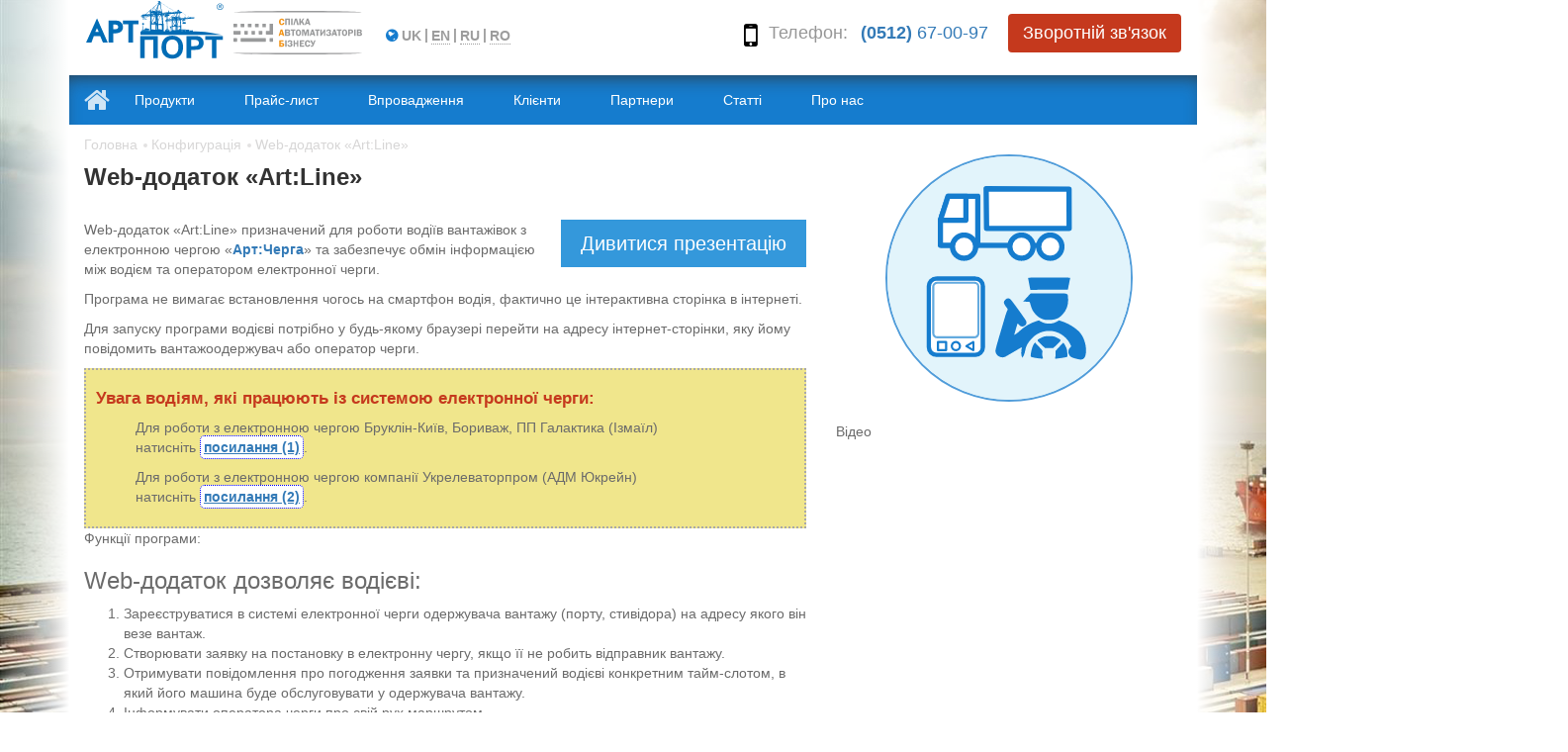

--- FILE ---
content_type: text/html; charset=UTF-8
request_url: https://artport.pro/configurations/web-dodatok-artline/
body_size: 15227
content:
<!DOCTYPE html>
<!--[if lt IE 7]><html lang="ru" class="lt-ie9 lt-ie8 lt-ie7"><![endif]-->
<!--[if IE 7]><html lang="ru" class="lt-ie9 lt-ie8"><![endif]-->
<!--[if IE 8]><html lang="ru" class="lt-ie9"><![endif]-->
<!--[if gt IE 8]><!-->
<html lang="ru">
<!--<![endif]-->

<head>
    <!-- Google Tag Manager -->
      <script>(function(w,d,s,l,i){w[l]=w[l]||[];w[l].push({'gtm.start':
      new Date().getTime(),event:'gtm.js'});var f=d.getElementsByTagName(s)[0],
      j=d.createElement(s),dl=l!='dataLayer'?'&l='+l:'';j.async=true;j.src=
      'https://www.googletagmanager.com/gtm.js?id='+i+dl;f.parentNode.insertBefore(j,f);
      })(window,document,'script','dataLayer','GTM-KS7LPHPP');</script>
    <!-- End Google Tag Manager -->
    <meta charset="utf-8" />
    <title>Web-додаток «Art:Line»   </title>
    <meta name="keywords" content="" />
    <meta name="description" content="" />
    <meta http-equiv="X-UA-Compatible" content="IE=edge" />
        <meta name="viewport" content="width=device-width, initial-scale=1, maximum-scale=1, user-scalable=no">
    <script src="https://ajax.googleapis.com/ajax/libs/jquery/2.1.3/jquery.js"></script>
    <!-- <link rel="shortcut icon" href="/favicon.ico" /> -->
    <meta property="og:image"  content="https://ru.artport.pro/wp-content/uploads/sites/3/2020/05/artport-logo-big-r-1.png" /> 
	
  <link rel="apple-touch-icon" sizes="57x57" href="/wp-content/themes/artsoft_theme/icons/apple-touch-icon-57x57.png">
  <link rel="apple-touch-icon" sizes="60x60" href="/wp-content/themes/artsoft_theme/icons/apple-touch-icon-60x60.png">
  <link rel="apple-touch-icon" sizes="72x72" href="/wp-content/themes/artsoft_theme/icons/apple-touch-icon-72x72.png">
  <link rel="apple-touch-icon" sizes="76x76" href="/wp-content/themes/artsoft_theme/icons/apple-touch-icon-76x76.png">
  <link rel="apple-touch-icon" sizes="114x114" href="/wp-content/themes/artsoft_theme/icons/apple-touch-icon-114x114.png">
  <link rel="apple-touch-icon" sizes="120x120" href="/wp-content/themes/artsoft_theme/icons/apple-touch-icon-120x120.png">
  <link rel="apple-touch-icon" sizes="144x144" href="/wp-content/themes/artsoft_theme/icons/apple-touch-icon-144x144.png">
  <link rel="apple-touch-icon" sizes="152x152" href="/wp-content/themes/artsoft_theme/icons/apple-touch-icon-152x152.png">
  <link rel="apple-touch-icon" sizes="180x180" href="/wp-content/themes/artsoft_theme/icons/apple-touch-icon-180x180.png">
  <link rel="icon" type="image/png" href="/wp-content/themes/artsoft_theme/icons/favicon-32x32.png" sizes="32x32">
  <link rel="icon" type="image/png" href="/wp-content/themes/artsoft_theme/icons/favicon-194x194.png" sizes="194x194">
  <link rel="icon" type="image/png" href="/wp-content/themes/artsoft_theme/icons/favicon-96x96.png" sizes="96x96">
  <link rel="icon" type="image/png" href="/wp-content/themes/artsoft_theme/icons/android-chrome-192x192.png" sizes="192x192">
  <link rel="icon" type="image/png" href="/wp-content/themes/artsoft_theme/icons/favicon-16x16.png" sizes="16x16">
  <link rel="icon" type="image/png" href="/wp-content/themes/artsoft_theme/icons/mstile-144x144.png">
  <link rel="manifest" href="/wp-content/themes/artsoft_theme/icons/manifest.json">
  <link rel="mask-icon" href="/wp-content/themes/artsoft_theme/icons/safari-pinned-tab.svg" color="#5bbad5">
  <meta name="msapplication-TileColor" content="#da532c">
  <meta name="msapplication-TileImage" content="/wp-content/themes/artsoft_theme/icons/mstile-144x144.png">
  <meta name="theme-color" content="#ffffff">	
    
      
	  <meta name='robots' content='max-image-preview:large' />
<script type="text/javascript">
window._wpemojiSettings = {"baseUrl":"https:\/\/s.w.org\/images\/core\/emoji\/14.0.0\/72x72\/","ext":".png","svgUrl":"https:\/\/s.w.org\/images\/core\/emoji\/14.0.0\/svg\/","svgExt":".svg","source":{"concatemoji":"https:\/\/artport.pro\/wp-includes\/js\/wp-emoji-release.min.js?ver=6.1.9"}};
/*! This file is auto-generated */
!function(e,a,t){var n,r,o,i=a.createElement("canvas"),p=i.getContext&&i.getContext("2d");function s(e,t){var a=String.fromCharCode,e=(p.clearRect(0,0,i.width,i.height),p.fillText(a.apply(this,e),0,0),i.toDataURL());return p.clearRect(0,0,i.width,i.height),p.fillText(a.apply(this,t),0,0),e===i.toDataURL()}function c(e){var t=a.createElement("script");t.src=e,t.defer=t.type="text/javascript",a.getElementsByTagName("head")[0].appendChild(t)}for(o=Array("flag","emoji"),t.supports={everything:!0,everythingExceptFlag:!0},r=0;r<o.length;r++)t.supports[o[r]]=function(e){if(p&&p.fillText)switch(p.textBaseline="top",p.font="600 32px Arial",e){case"flag":return s([127987,65039,8205,9895,65039],[127987,65039,8203,9895,65039])?!1:!s([55356,56826,55356,56819],[55356,56826,8203,55356,56819])&&!s([55356,57332,56128,56423,56128,56418,56128,56421,56128,56430,56128,56423,56128,56447],[55356,57332,8203,56128,56423,8203,56128,56418,8203,56128,56421,8203,56128,56430,8203,56128,56423,8203,56128,56447]);case"emoji":return!s([129777,127995,8205,129778,127999],[129777,127995,8203,129778,127999])}return!1}(o[r]),t.supports.everything=t.supports.everything&&t.supports[o[r]],"flag"!==o[r]&&(t.supports.everythingExceptFlag=t.supports.everythingExceptFlag&&t.supports[o[r]]);t.supports.everythingExceptFlag=t.supports.everythingExceptFlag&&!t.supports.flag,t.DOMReady=!1,t.readyCallback=function(){t.DOMReady=!0},t.supports.everything||(n=function(){t.readyCallback()},a.addEventListener?(a.addEventListener("DOMContentLoaded",n,!1),e.addEventListener("load",n,!1)):(e.attachEvent("onload",n),a.attachEvent("onreadystatechange",function(){"complete"===a.readyState&&t.readyCallback()})),(e=t.source||{}).concatemoji?c(e.concatemoji):e.wpemoji&&e.twemoji&&(c(e.twemoji),c(e.wpemoji)))}(window,document,window._wpemojiSettings);
</script>
<style type="text/css">
img.wp-smiley,
img.emoji {
	display: inline !important;
	border: none !important;
	box-shadow: none !important;
	height: 1em !important;
	width: 1em !important;
	margin: 0 0.07em !important;
	vertical-align: -0.1em !important;
	background: none !important;
	padding: 0 !important;
}
</style>
	<link rel='stylesheet' id='wp-block-library-css' href='https://artport.pro/wp-includes/css/dist/block-library/style.min.css?ver=6.1.9' type='text/css' media='all' />
<link rel='stylesheet' id='classic-theme-styles-css' href='https://artport.pro/wp-includes/css/classic-themes.min.css?ver=1' type='text/css' media='all' />
<style id='global-styles-inline-css' type='text/css'>
body{--wp--preset--color--black: #000000;--wp--preset--color--cyan-bluish-gray: #abb8c3;--wp--preset--color--white: #ffffff;--wp--preset--color--pale-pink: #f78da7;--wp--preset--color--vivid-red: #cf2e2e;--wp--preset--color--luminous-vivid-orange: #ff6900;--wp--preset--color--luminous-vivid-amber: #fcb900;--wp--preset--color--light-green-cyan: #7bdcb5;--wp--preset--color--vivid-green-cyan: #00d084;--wp--preset--color--pale-cyan-blue: #8ed1fc;--wp--preset--color--vivid-cyan-blue: #0693e3;--wp--preset--color--vivid-purple: #9b51e0;--wp--preset--gradient--vivid-cyan-blue-to-vivid-purple: linear-gradient(135deg,rgba(6,147,227,1) 0%,rgb(155,81,224) 100%);--wp--preset--gradient--light-green-cyan-to-vivid-green-cyan: linear-gradient(135deg,rgb(122,220,180) 0%,rgb(0,208,130) 100%);--wp--preset--gradient--luminous-vivid-amber-to-luminous-vivid-orange: linear-gradient(135deg,rgba(252,185,0,1) 0%,rgba(255,105,0,1) 100%);--wp--preset--gradient--luminous-vivid-orange-to-vivid-red: linear-gradient(135deg,rgba(255,105,0,1) 0%,rgb(207,46,46) 100%);--wp--preset--gradient--very-light-gray-to-cyan-bluish-gray: linear-gradient(135deg,rgb(238,238,238) 0%,rgb(169,184,195) 100%);--wp--preset--gradient--cool-to-warm-spectrum: linear-gradient(135deg,rgb(74,234,220) 0%,rgb(151,120,209) 20%,rgb(207,42,186) 40%,rgb(238,44,130) 60%,rgb(251,105,98) 80%,rgb(254,248,76) 100%);--wp--preset--gradient--blush-light-purple: linear-gradient(135deg,rgb(255,206,236) 0%,rgb(152,150,240) 100%);--wp--preset--gradient--blush-bordeaux: linear-gradient(135deg,rgb(254,205,165) 0%,rgb(254,45,45) 50%,rgb(107,0,62) 100%);--wp--preset--gradient--luminous-dusk: linear-gradient(135deg,rgb(255,203,112) 0%,rgb(199,81,192) 50%,rgb(65,88,208) 100%);--wp--preset--gradient--pale-ocean: linear-gradient(135deg,rgb(255,245,203) 0%,rgb(182,227,212) 50%,rgb(51,167,181) 100%);--wp--preset--gradient--electric-grass: linear-gradient(135deg,rgb(202,248,128) 0%,rgb(113,206,126) 100%);--wp--preset--gradient--midnight: linear-gradient(135deg,rgb(2,3,129) 0%,rgb(40,116,252) 100%);--wp--preset--duotone--dark-grayscale: url('#wp-duotone-dark-grayscale');--wp--preset--duotone--grayscale: url('#wp-duotone-grayscale');--wp--preset--duotone--purple-yellow: url('#wp-duotone-purple-yellow');--wp--preset--duotone--blue-red: url('#wp-duotone-blue-red');--wp--preset--duotone--midnight: url('#wp-duotone-midnight');--wp--preset--duotone--magenta-yellow: url('#wp-duotone-magenta-yellow');--wp--preset--duotone--purple-green: url('#wp-duotone-purple-green');--wp--preset--duotone--blue-orange: url('#wp-duotone-blue-orange');--wp--preset--font-size--small: 13px;--wp--preset--font-size--medium: 20px;--wp--preset--font-size--large: 36px;--wp--preset--font-size--x-large: 42px;--wp--preset--spacing--20: 0.44rem;--wp--preset--spacing--30: 0.67rem;--wp--preset--spacing--40: 1rem;--wp--preset--spacing--50: 1.5rem;--wp--preset--spacing--60: 2.25rem;--wp--preset--spacing--70: 3.38rem;--wp--preset--spacing--80: 5.06rem;}:where(.is-layout-flex){gap: 0.5em;}body .is-layout-flow > .alignleft{float: left;margin-inline-start: 0;margin-inline-end: 2em;}body .is-layout-flow > .alignright{float: right;margin-inline-start: 2em;margin-inline-end: 0;}body .is-layout-flow > .aligncenter{margin-left: auto !important;margin-right: auto !important;}body .is-layout-constrained > .alignleft{float: left;margin-inline-start: 0;margin-inline-end: 2em;}body .is-layout-constrained > .alignright{float: right;margin-inline-start: 2em;margin-inline-end: 0;}body .is-layout-constrained > .aligncenter{margin-left: auto !important;margin-right: auto !important;}body .is-layout-constrained > :where(:not(.alignleft):not(.alignright):not(.alignfull)){max-width: var(--wp--style--global--content-size);margin-left: auto !important;margin-right: auto !important;}body .is-layout-constrained > .alignwide{max-width: var(--wp--style--global--wide-size);}body .is-layout-flex{display: flex;}body .is-layout-flex{flex-wrap: wrap;align-items: center;}body .is-layout-flex > *{margin: 0;}:where(.wp-block-columns.is-layout-flex){gap: 2em;}.has-black-color{color: var(--wp--preset--color--black) !important;}.has-cyan-bluish-gray-color{color: var(--wp--preset--color--cyan-bluish-gray) !important;}.has-white-color{color: var(--wp--preset--color--white) !important;}.has-pale-pink-color{color: var(--wp--preset--color--pale-pink) !important;}.has-vivid-red-color{color: var(--wp--preset--color--vivid-red) !important;}.has-luminous-vivid-orange-color{color: var(--wp--preset--color--luminous-vivid-orange) !important;}.has-luminous-vivid-amber-color{color: var(--wp--preset--color--luminous-vivid-amber) !important;}.has-light-green-cyan-color{color: var(--wp--preset--color--light-green-cyan) !important;}.has-vivid-green-cyan-color{color: var(--wp--preset--color--vivid-green-cyan) !important;}.has-pale-cyan-blue-color{color: var(--wp--preset--color--pale-cyan-blue) !important;}.has-vivid-cyan-blue-color{color: var(--wp--preset--color--vivid-cyan-blue) !important;}.has-vivid-purple-color{color: var(--wp--preset--color--vivid-purple) !important;}.has-black-background-color{background-color: var(--wp--preset--color--black) !important;}.has-cyan-bluish-gray-background-color{background-color: var(--wp--preset--color--cyan-bluish-gray) !important;}.has-white-background-color{background-color: var(--wp--preset--color--white) !important;}.has-pale-pink-background-color{background-color: var(--wp--preset--color--pale-pink) !important;}.has-vivid-red-background-color{background-color: var(--wp--preset--color--vivid-red) !important;}.has-luminous-vivid-orange-background-color{background-color: var(--wp--preset--color--luminous-vivid-orange) !important;}.has-luminous-vivid-amber-background-color{background-color: var(--wp--preset--color--luminous-vivid-amber) !important;}.has-light-green-cyan-background-color{background-color: var(--wp--preset--color--light-green-cyan) !important;}.has-vivid-green-cyan-background-color{background-color: var(--wp--preset--color--vivid-green-cyan) !important;}.has-pale-cyan-blue-background-color{background-color: var(--wp--preset--color--pale-cyan-blue) !important;}.has-vivid-cyan-blue-background-color{background-color: var(--wp--preset--color--vivid-cyan-blue) !important;}.has-vivid-purple-background-color{background-color: var(--wp--preset--color--vivid-purple) !important;}.has-black-border-color{border-color: var(--wp--preset--color--black) !important;}.has-cyan-bluish-gray-border-color{border-color: var(--wp--preset--color--cyan-bluish-gray) !important;}.has-white-border-color{border-color: var(--wp--preset--color--white) !important;}.has-pale-pink-border-color{border-color: var(--wp--preset--color--pale-pink) !important;}.has-vivid-red-border-color{border-color: var(--wp--preset--color--vivid-red) !important;}.has-luminous-vivid-orange-border-color{border-color: var(--wp--preset--color--luminous-vivid-orange) !important;}.has-luminous-vivid-amber-border-color{border-color: var(--wp--preset--color--luminous-vivid-amber) !important;}.has-light-green-cyan-border-color{border-color: var(--wp--preset--color--light-green-cyan) !important;}.has-vivid-green-cyan-border-color{border-color: var(--wp--preset--color--vivid-green-cyan) !important;}.has-pale-cyan-blue-border-color{border-color: var(--wp--preset--color--pale-cyan-blue) !important;}.has-vivid-cyan-blue-border-color{border-color: var(--wp--preset--color--vivid-cyan-blue) !important;}.has-vivid-purple-border-color{border-color: var(--wp--preset--color--vivid-purple) !important;}.has-vivid-cyan-blue-to-vivid-purple-gradient-background{background: var(--wp--preset--gradient--vivid-cyan-blue-to-vivid-purple) !important;}.has-light-green-cyan-to-vivid-green-cyan-gradient-background{background: var(--wp--preset--gradient--light-green-cyan-to-vivid-green-cyan) !important;}.has-luminous-vivid-amber-to-luminous-vivid-orange-gradient-background{background: var(--wp--preset--gradient--luminous-vivid-amber-to-luminous-vivid-orange) !important;}.has-luminous-vivid-orange-to-vivid-red-gradient-background{background: var(--wp--preset--gradient--luminous-vivid-orange-to-vivid-red) !important;}.has-very-light-gray-to-cyan-bluish-gray-gradient-background{background: var(--wp--preset--gradient--very-light-gray-to-cyan-bluish-gray) !important;}.has-cool-to-warm-spectrum-gradient-background{background: var(--wp--preset--gradient--cool-to-warm-spectrum) !important;}.has-blush-light-purple-gradient-background{background: var(--wp--preset--gradient--blush-light-purple) !important;}.has-blush-bordeaux-gradient-background{background: var(--wp--preset--gradient--blush-bordeaux) !important;}.has-luminous-dusk-gradient-background{background: var(--wp--preset--gradient--luminous-dusk) !important;}.has-pale-ocean-gradient-background{background: var(--wp--preset--gradient--pale-ocean) !important;}.has-electric-grass-gradient-background{background: var(--wp--preset--gradient--electric-grass) !important;}.has-midnight-gradient-background{background: var(--wp--preset--gradient--midnight) !important;}.has-small-font-size{font-size: var(--wp--preset--font-size--small) !important;}.has-medium-font-size{font-size: var(--wp--preset--font-size--medium) !important;}.has-large-font-size{font-size: var(--wp--preset--font-size--large) !important;}.has-x-large-font-size{font-size: var(--wp--preset--font-size--x-large) !important;}
.wp-block-navigation a:where(:not(.wp-element-button)){color: inherit;}
:where(.wp-block-columns.is-layout-flex){gap: 2em;}
.wp-block-pullquote{font-size: 1.5em;line-height: 1.6;}
</style>
<link rel='stylesheet' id='contact-form-7-css' href='https://artport.pro/wp-content/plugins/contact-form-7/includes/css/styles.css?ver=5.4' type='text/css' media='all' />
<style id='contact-form-7-inline-css' type='text/css'>
.wpcf7 .wpcf7-recaptcha iframe {margin-bottom: 0;}.wpcf7 .wpcf7-recaptcha[data-align="center"] > div {margin: 0 auto;}.wpcf7 .wpcf7-recaptcha[data-align="right"] > div {margin: 0 0 0 auto;}
</style>
<link rel='stylesheet' id='responsive-lightbox-prettyphoto-css' href='https://artport.pro/wp-content/plugins/responsive-lightbox/assets/prettyphoto/prettyPhoto.min.css?ver=2.3.2' type='text/css' media='all' />
<link rel='stylesheet' id='wp-lightbox-2.min.css-css' href='https://artport.pro/wp-content/plugins/wp-lightbox-2/styles/lightbox.min.css?ver=1.3.4' type='text/css' media='all' />
<link rel='stylesheet' id='style1-css' href='https://artport.pro/wp-content/themes/artsoft_theme/libs/bootstrap/bootstrap.css?ver=6.1.9' type='text/css' media='all' />
<link rel='stylesheet' id='style2-css' href='https://artport.pro/wp-content/themes/artsoft_theme/libs/font-awesome-4.7.0/css/font-awesome.min.css?ver=6.1.9' type='text/css' media='all' />
<link rel='stylesheet' id='style3-css' href='https://artport.pro/wp-content/themes/artsoft_theme/css/fonts.css?ver=6.1.9' type='text/css' media='all' />
<link rel='stylesheet' id='style4-css' href='https://artport.pro/wp-content/themes/artsoft_theme/css/main.css?ver=6.1.9' type='text/css' media='all' />
<link rel='stylesheet' id='style5-css' href='https://artport.pro/wp-content/themes/artsoft_theme/css/media.css?ver=6.1.9' type='text/css' media='all' />
<link rel='stylesheet' id='tablepress-default-css' href='https://artport.pro/wp-content/plugins/tablepress/css/default.min.css?ver=1.12' type='text/css' media='all' />
<script type='text/javascript' src='https://artport.pro/wp-includes/js/jquery/jquery.min.js?ver=3.6.1' id='jquery-core-js'></script>
<script type='text/javascript' src='https://artport.pro/wp-includes/js/jquery/jquery-migrate.min.js?ver=3.3.2' id='jquery-migrate-js'></script>
<script type='text/javascript' src='https://artport.pro/wp-content/plugins/responsive-lightbox/assets/prettyphoto/jquery.prettyPhoto.min.js?ver=2.3.2' id='responsive-lightbox-prettyphoto-js'></script>
<script type='text/javascript' src='https://artport.pro/wp-includes/js/underscore.min.js?ver=1.13.4' id='underscore-js'></script>
<script type='text/javascript' src='https://artport.pro/wp-content/plugins/responsive-lightbox/assets/infinitescroll/infinite-scroll.pkgd.min.js?ver=6.1.9' id='responsive-lightbox-infinite-scroll-js'></script>
<script type='text/javascript' id='responsive-lightbox-js-extra'>
/* <![CDATA[ */
var rlArgs = {"script":"prettyphoto","selector":"lightbox","customEvents":"","activeGalleries":"1","animationSpeed":"normal","slideshow":"0","slideshowDelay":"5000","slideshowAutoplay":"0","opacity":"0.75","showTitle":"1","allowResize":"1","allowExpand":"1","width":"1080","height":"720","separator":"\/","theme":"pp_default","horizontalPadding":"20","hideFlash":"0","wmode":"opaque","videoAutoplay":"0","modal":"0","deeplinking":"0","overlayGallery":"1","keyboardShortcuts":"1","social":"0","woocommerce_gallery":"0","ajaxurl":"https:\/\/artport.pro\/wp-admin\/admin-ajax.php","nonce":"187384182c"};
/* ]]> */
</script>
<script type='text/javascript' src='https://artport.pro/wp-content/plugins/responsive-lightbox/js/front.js?ver=2.3.2' id='responsive-lightbox-js'></script>
<link rel="https://api.w.org/" href="https://artport.pro/wp-json/" /><link rel="EditURI" type="application/rsd+xml" title="RSD" href="https://artport.pro/xmlrpc.php?rsd" />
<link rel="wlwmanifest" type="application/wlwmanifest+xml" href="https://artport.pro/wp-includes/wlwmanifest.xml" />
<meta name="generator" content="WordPress 6.1.9" />
<link rel="canonical" href="https://artport.pro/configurations/web-dodatok-artline/" />
<link rel='shortlink' href='https://artport.pro/?p=81815' />
<link rel="alternate" type="application/json+oembed" href="https://artport.pro/wp-json/oembed/1.0/embed?url=https%3A%2F%2Fartport.pro%2Fconfigurations%2Fweb-dodatok-artline%2F" />
<link rel="alternate" type="text/xml+oembed" href="https://artport.pro/wp-json/oembed/1.0/embed?url=https%3A%2F%2Fartport.pro%2Fconfigurations%2Fweb-dodatok-artline%2F&#038;format=xml" />
  <script src='https://www.google.com/recaptcha/api.js'></script>
</head>
<body>
<!-- Google Tag Manager (noscript) -->
<noscript><iframe src="https://www.googletagmanager.com/ns.html?id=GTM-KS7LPHPP"
height="0" width="0" style="display:none;visibility:hidden"></iframe></noscript>
<!-- End Google Tag Manager (noscript) -->
<script type="text/javascript">
      var visible = true;
     function showMenu(){
        if(visible){
          $("#mobile-menu").show();
          visible = false;
        }else{
          $("#mobile-menu").hide();
          visible = true;
        }
     }
</script>
        		   <div class="bgr-left" alt="" data-img="/wp-content/themes/artsoft_theme/images/stl5.jpg"></div>
	   <div class="bgr-right" alt="" data-img="/wp-content/themes/artsoft_theme/images/stl6.jpg"></div>
      <header class="main-header">
        <div id="container" class="container">
            <div class="row">
                <div class="col-lg-12">
                    <nav class="navbar navbar-art printable-inline-block">
                        
                            <!-- Brand and toggle get grouped for better mobile display -->
							<div class="clearfix posr">
                            <div class="navbar-header">
                              <a class="logo" href="/"><img src="/wp-content/themes/artsoft_theme/images/artport-logo.svg"></a>
                              <a class="logo logo-sab" href="/"><img src="/wp-content/themes/artsoft_theme/images/sab_logo.svg"></a>
                              <div class="not-printable choose-language">
                                  <a href='https://artport.pro/configurations/web-dodatok-artline' class='active uk' onclick='return false;' >UK</a><a  class='en'href='https://en.artport.pro/configurations/web-dodatok-artline'>EN</a><a  class='ru'href='https://ru.artport.pro/configurations/web-dodatok-artline'>RU</a><a  class='ro'href='https://ro.artport.pro/configurations/web-dodatok-artline'>RO</a>                                </div>
                            </div>

                            <!-- Collect the nav links, forms, and other content for toggling -->
                            <div class="topmenu">
                            
								<div class="phones">
          <div class="ph-icon  hidden-xs"><i class="fa fa-mobile"></i></div>
          <div class="num"><span class="city  hidden-xs">Телефон:</span> <a href="tel:+380512670097"><span class="code">(0512) </span>67-00-97</a></div>
<!--
          <div class="num"><span class="city  hidden-xs">Миколаїв:</span> <a href="tel:+380512670097"><span class="code">(0512)</span> 67-00-97 </a></div>
-->
</div>								 <div class="as-logo-container hidden-xs hidden-sm">
                                                            </div>
								<div class="ticket-container">
											<button type="button" data-toggle="modal" data-target="#contact-us" class="contact-us hidden-xs">Зворотній зв'язок</button>
											<button onclick="showMenu()" type="button" class="navbar-toggle collapsed" data-toggle="collapse" data-target="#tmenu" aria-expanded="false">
													<span class="sr-only">Toggle navigation</span>
													<span class="icon-bar"></span>
													<span class="icon-bar"></span>
													<span class="icon-bar"></span>
											</button>
								</div>
                            </div>
							
							</div>
							
							
                            <!-- /.navbar-collapse -->
                        
						
                        <!-- /.container-fluid -->
                    </nav>
                </div>
				
            </div>
			<nav  class="not-printable mmu-container clearfix">
			<a class="home fa fa-home pull-left fa-2x" href="/index.php"></a>
			<!-- <div class="dropdown hidden-xs">
								 <button id="mobile-menu" class="dropdown-toggle" type="button" data-toggle="dropdown">Решения по категориям
								</button>
								
										
								</div> -->
			           <div id="tmenu" class="un collapse navbar-collapse "><ul id="menu-verhnee-menyu" class="nav navbar-nav mytopmenu"><li id="menu-item-2017" class="menu-item menu-item-type-custom menu-item-object-custom menu-item-2017"><a href="/">Продукти</a></li>
<li id="menu-item-512" class="menu-item menu-item-type-post_type menu-item-object-page menu-item-512"><a href="https://artport.pro/price/">Прайс-лист</a></li>
<li id="menu-item-17276" class="menu-item menu-item-type-custom menu-item-object-custom menu-item-17276"><a href="https://unionba.com.ua/solutions?partCode=35684">Впровадження</a></li>
<li id="menu-item-553" class="menu-item menu-item-type-custom menu-item-object-custom menu-item-553"><a href="/clients">Клієнти</a></li>
<li id="menu-item-828" class="menu-item menu-item-type-custom menu-item-object-custom menu-item-828"><a href="/partners/">Партнери</a></li>
<li id="menu-item-17466" class="menu-item menu-item-type-taxonomy menu-item-object-category menu-item-17466"><a href="https://artport.pro/category/articles/">Статті</a></li>
<li id="menu-item-507" class="menu-item menu-item-type-post_type menu-item-object-page menu-item-507"><a href="https://artport.pro/about-us/">Про нас</a></li>
</ul></div>								<!--<div class="color-line visible-xs"></div>-->
								
							</nav>
        </div>
    </header>
     <section class="custom-container">
     <div class="container">
         <div class="row">
          <div class="col-lg-12">
              <ul class="breadcrumbs">
                  <li><a href="/">Головна</a></li>
                                      <li><a href="/">Конфигурація</a></li>
                                    <li><a href="">Web-додаток «Art:Line»</a></li>
              </ul>
          </div>
      </div>

      <div class="row">
          <div class="col-lg-8 col-md-7">          <h1 class="single-header">Web-додаток «Art:Line»<br>
          </h1>
                                        	        	        	                    
      
 <!-- Tab panes -->
  <div class="single-tabc tab-content">
    <div role="tabpanel" class="tab-pane fade in active" id="description">
        	<button type="button" class="shit" data-toggle="modal" data-target="#demonstration">Дивитися презентацію</button>
        <div><p>Web-додаток «Art:Line» призначений для роботи водіїв вантажівок з електронною чергою «<strong><a href="/configurations/artochered/">Арт:Черга</a></strong>» та забезпечує обмін інформацією між водієм та оператором електронної черги.</p>
<p>Програма не вимагає встановлення чогось на смартфон водія, фактично це інтерактивна сторінка в інтернеті.</p>
<p>Для запуску програми водієві потрібно у будь-якому браузері перейти на адресу інтернет-сторінки, яку йому повідомить вантажоодержувач або оператор черги.</p>
<div class="attention">
<h4>Увага водіям, які працюють із системою електронної черги:</h4>
<p style="padding-left: 40px;">Для роботи з електронною чергою Бруклін-Київ, Бориваж, ПП Галактика (Ізмаїл)<br />
натисніть <a href="https://cherga.ldc.com/"><u>посилання (1)</u></a>.</p>
<p style="padding-left: 40px;">Для роботи з електронною чергою компанії Укрелеваторпром (АДМ Юкрейн)<br />
натисніть <a href="https://adm-cherga.artport.pro/"><u>посилання (2)</u></a>.</p>
</div>
<p>Функції програми:</p>
<h3>Web-додаток дозволяє водієві:</h3>
<ol>
<li>Зареєструватися в системі електронної черги одержувача вантажу (порту, стивідора) на адресу якого він везе вантаж.</li>
<li>Створювати заявку на постановку в електронну чергу, якщо її не робить відправник вантажу.</li>
<li>Отримувати повідомлення про погодження заявки та призначений водієві конкретним тайм-слотом, в який його машина буде обслуговувати у одержувача вантажу.</li>
<li>Інформувати оператора черги про свій рух маршрутом.<br />
Зокрема:</p>
<ul>
<li>Виїзд у рейс після навантаження. Оператор черги розуміє, що машина вже виїхала, і цим підтверджується бронювання тайм-слоту, закріпленого за нею.</li>
<li>Проходження контрольної точки маршруту.<strong>Контрольна точка</strong> призначається одержувачем вантажу для того, щоб переконатися, що машина, що пройшла її, дійсно близька до кінцевої точки маршруту і встигає до призначеного їй тайм-слоту.Наприклад, це може бути 20 км до кінцевого пункту призначення.</li>
<li>Повідомити оператора черги про можливу затримку при виконанні рейсу у разі поломки, потрапляння в пробку тощо.</li>
<li>Повідомити про скасування рейсу.</li>
<li>Повідомити про прибуття в накопичувач. Прибуття в накопичувач означає, що машина вже чекає виклику на територію одержувача вантажу для вивантаження.</li>
</ul>
</li>
</ol>
<p><strong>Важливо!</strong> Логіка роботи, інформація та порядок екранів при створенні заявки та здійсненні рейсу допрацьовуються відповідно до реального бізнес-процесу замовника.</p>
<p>Загальні принципи роботи водія в системі електронної пошти показані нижче</p>
<p><img decoding="async" loading="lazy" class="alignnone size-full wp-image-82037" src="https://artport.pro/wp-content/uploads/2022/08/artline_shema_ukr.png" alt="" width="1000" height="860" srcset="https://artport.pro/wp-content/uploads/2022/08/artline_shema_ukr.png 1000w, https://artport.pro/wp-content/uploads/2022/08/artline_shema_ukr-300x258.png 300w, https://artport.pro/wp-content/uploads/2022/08/artline_shema_ukr-768x660.png 768w" sizes="(max-width: 1000px) 100vw, 1000px" /></p>
<h3 id="tg-bot-art-line">Як водії отримують інформацію від системи електронної черги</h3>
<p>Водії у web-додатку Art:Line отримують сповіщення про час тайм слота та інші інформаційні повідомлення від системи електронної черги через:</p>
<ul>
<li>СМС.</li>
<li>PUSH-повідомлення у своєму додатку.</li>
<li>У телеграм-боті.</li>
</ul>
<p>Усі повідомлення, що приходять водієві, дублюються на вкладці &#8220;Сповіщення&#8221;. Там їх завжди можна переглянути навіть при видаленні СМС або повідомлень у телеграм-боті.</p>
<h4>Телеграм-бот підтримує такі функції:</h4>
<ul>
<li>Отримання всіх повідомлень від &#8220;<a href="/configurations/artochered/">Арт:Черга</a>&#8220;.</li>
</ul>
<p>Усі повідомлення, замість того, щоб надсилатися водіям у вигляді СМС, з&#8217;являтимуться в телеграм-боті, що в рази зменшить витрати на СМС.</p>
<p>СМС використовується тільки один раз, на етапі реєстрації водія в системі електронної черги для підтвердження, що телефон, з якого відбувається реєстрація, дійсно належить йому.</p>
<ul>
<li>У системі передбачена опція перевірки на обов&#8217;язковість використання телеграм-бота. За увімкненої опції водій не зможе подавати заявки, поки не зареєструється в боті.</li>
<li>Крім текстових повідомлень, бот вміє надсилати фото таі документи.</li>
</ul>
<p>Є окремі команди для надсилання штрих-коду у вигляді фото та перепустки у вигляді pdf-файлу.</p>
<ul>
<li>Розроблено інтерфейс для надсилання будь-яких даних від замовника, через базу черги в телеграм-бот. Таким чином, бот можна використовувати для доставки будь-яких повідомлень, фотографій, документів і файлів водієві.</li>
</ul>
<p><a href="https://artport.pro/wp-content/uploads/2022/08/tg-bot-ru.png" data-rel="lightbox-image-0" data-rl_title="" data-rl_caption="" title=""><img decoding="async" loading="lazy" class="alignnone size-medium wp-image-88254" src="https://artport.pro/wp-content/uploads/2022/08/tg-bot-ru-300x273.png" alt="" width="300" height="273" srcset="https://artport.pro/wp-content/uploads/2022/08/tg-bot-ru-300x273.png 300w, https://artport.pro/wp-content/uploads/2022/08/tg-bot-ru-768x698.png 768w, https://artport.pro/wp-content/uploads/2022/08/tg-bot-ru.png 880w" sizes="(max-width: 300px) 100vw, 300px" /></a></p>
<p>Весь наявний функціонал можна допрацьовувати під вимоги замовника.</p>
<p><strong>Телеграм-бот не входить до стандартного комплекту постачання.</strong> Він налаштовується під вимоги замовника та <a href="/price/#tg-bot-art-line">поставляється додатково</a>.</p>
<h3>Як водію зареєструватися в системі показано на схемі</h3>
<p><img decoding="async" loading="lazy" class="alignnone size-full wp-image-82035" src="https://artport.pro/wp-content/uploads/2022/08/reyestracziya-instrukcziya-shema.png" alt="" width="1500" height="1050" srcset="https://artport.pro/wp-content/uploads/2022/08/reyestracziya-instrukcziya-shema.png 1500w, https://artport.pro/wp-content/uploads/2022/08/reyestracziya-instrukcziya-shema-300x210.png 300w, https://artport.pro/wp-content/uploads/2022/08/reyestracziya-instrukcziya-shema-1024x717.png 1024w, https://artport.pro/wp-content/uploads/2022/08/reyestracziya-instrukcziya-shema-768x538.png 768w" sizes="(max-width: 1500px) 100vw, 1500px" /></p>
<h3>Дії водія по підготовці заявки та обміну інформацією з оператором чергові під час виконання рейсу відображаються на схемі:</h3>
<p><img decoding="async" loading="lazy" class="alignnone size-full wp-image-82036" src="https://artport.pro/wp-content/uploads/2022/08/rejs-ynstrukcziya-shema.png" alt="" width="1500" height="2000" srcset="https://artport.pro/wp-content/uploads/2022/08/rejs-ynstrukcziya-shema.png 1500w, https://artport.pro/wp-content/uploads/2022/08/rejs-ynstrukcziya-shema-225x300.png 225w, https://artport.pro/wp-content/uploads/2022/08/rejs-ynstrukcziya-shema-768x1024.png 768w, https://artport.pro/wp-content/uploads/2022/08/rejs-ynstrukcziya-shema-1152x1536.png 1152w" sizes="(max-width: 1500px) 100vw, 1500px" /></p>
<p>Докладніше роботу з цим додатком описано в «<strong><a href="https://ru.artport.pro/wp-content/uploads/sites/3/2022/10/instrukcziya-k-kabinetu-voditelya-art-line-bazovaya-ver-1_1-2.pdf" target="_blank" rel="noopener">Інструкції для водія</a></strong>».</p>
<h3>Додаткові відео:</h3>
<p><iframe loading="lazy" title="Регистрация водителя в системе Art Line" width="500" height="281" src="https://www.youtube.com/embed/8bir1dUjtdk?feature=oembed" frameborder="0" allow="accelerometer; autoplay; clipboard-write; encrypted-media; gyroscope; picture-in-picture; web-share" referrerpolicy="strict-origin-when-cross-origin" allowfullscreen></iframe></p>
<p><iframe loading="lazy" title="ArtLine - Подача заявки" width="500" height="281" src="https://www.youtube.com/embed/HKean5ijZV0?feature=oembed" frameborder="0" allow="accelerometer; autoplay; clipboard-write; encrypted-media; gyroscope; picture-in-picture; web-share" referrerpolicy="strict-origin-when-cross-origin" allowfullscreen></iframe></p>
<p><iframe loading="lazy" title="ArtLine - идея работы" width="500" height="281" src="https://www.youtube.com/embed/cLRTHRbyk6o?feature=oembed" frameborder="0" allow="accelerometer; autoplay; clipboard-write; encrypted-media; gyroscope; picture-in-picture; web-share" referrerpolicy="strict-origin-when-cross-origin" allowfullscreen></iframe></p>
</div>
    <button type="button" onclick="OrderDemonstration(this)" class="shit" data-msg="Прошу зв'язатися зі мною с питання демонстрації продукту" data-toggle="modal" data-target="#contact-us" >Замовити демонстрацію</button>
    <div style="clear:both"></div>
    <!-- <a href="" class="more-news">Подробнее</a> -->
    </div>
    <div role="tabpanel" class="tab-pane fade" id="characteristics"><div>

                                                                  <div class="col-xs-12 col-md-3 col-lg-3 col-sm-3 h-clients">
    <a class="thumbnail" href="https://artport.pro/clients/dikergoff-ukraina/">
    	<img width="1000" height="171" src="https://artport.pro/wp-content/uploads/2018/09/DU-Cement.jpg" class="attachment-post-thumbnail size-post-thumbnail wp-post-image" alt="" decoding="async" loading="lazy" srcset="https://artport.pro/wp-content/uploads/2018/09/DU-Cement.jpg 1000w, https://artport.pro/wp-content/uploads/2018/09/DU-Cement-300x51.jpg 300w, https://artport.pro/wp-content/uploads/2018/09/DU-Cement-768x131.jpg 768w" sizes="(max-width: 1000px) 100vw, 1000px" />		<div class="caption">
        <!-- <h3>ПрАТ «Дікергофф Цемент Україна»</h3> -->
      </div>
    </a>
  </div>                            </div>
    </div>
    <!-- <div role="tabpanel" class="tab-pane fade in active" id="presentation">
      <button class="shit">Заказать демонстрацию</button>
      <embed width="100%" height="602px" name="plugin" src="" type="application/x-shockwave-flash">
    </div> -->
  </div>
          </div>
          <div class="col-lg-4 col-md-5 minpos">
             <div class="sidebar">
                 <div class="sidebar-image">
                  <img width="250" height="250" src="https://artport.pro/wp-content/uploads/2022/08/art-line-raw.svg" class="solution-img wp-post-image blue" alt="" decoding="async" srcset="https://artport.pro/wp-content/uploads//2022/08/art-line-raw.svg 150w, https://artport.pro/wp-content/uploads//2022/08/art-line-raw.svg 300w, https://artport.pro/wp-content/uploads//2022/08/art-line-raw.svg 1024w, https://artport.pro/wp-content/uploads//2022/08/art-line-raw.svg 16w" sizes="(max-width: 250px) 100vw, 250px" />              </div>
              	              <header class="sidebar-header">Відео</header>
	              <div class="sidebar-video">
	                  <iframe class="s-youtube-video" src="https://www.youtube.com/embed/cLRTHRbyk6o" frameborder="0" allowfullscreen></iframe>
	              </div>
	                                      </div>

              <!-- Modal -->
              <div class="modal fade" id="demonstration" tabindex="-1" role="dialog" aria-labelledby="myModalLabel" aria-hidden="true">
                <div class="modal-dialog modal-my-width fh">
                  <div class="modal-content fh">
                    <div class="modal-header">
                      <button type="button" class="close" data-dismiss="modal"><span aria-hidden="true">&times;</span><span class="sr-only">Закрить</span></button>
                      <h4 class="modal-title" id="myModalLabel">Демонстрація</h4>
                    </div>
                    <div class="modal-body fh">
                        <iframe src="https://docs.google.com/presentation/d/1R2nrkMmTFKtEOS_77SAjT4WqUNcKjZzR/embed?start=true&loop=true&delayms=4000" frameborder="0" width="100%" height="100%" allowfullscreen="true" mozallowfullscreen="true" webkitallowfullscreen="true">
			    Загружается презентация...
			</iframe>
                    </div>
                  </div>
                </div>
              </div>
                                                                                                                     <header class="sidebar-header"><h2 class="index-header">Супутні галузеві рішення:</h2></header>
                                                                                                                                    <a href="https://artport.pro/configurations/artnakopychuvach/" class="cat-li tag" title="Арт:Накопичувач">
    <img width="150" height="150" src="https://artport.pro/wp-content/uploads/2022/08/art-nakopitel-raw.svg" class="solution-img wp-post-image blue" alt="" decoding="async" loading="lazy" srcset="https://artport.pro/wp-content/uploads//2022/08/art-nakopitel-raw.svg 150w, https://artport.pro/wp-content/uploads//2022/08/art-nakopitel-raw.svg 300w, https://artport.pro/wp-content/uploads//2022/08/art-nakopitel-raw.svg 1024w, https://artport.pro/wp-content/uploads//2022/08/art-nakopitel-raw.svg 16w" sizes="(max-width: 150px) 100vw, 150px" />Арт:Накопичувач</a>                                                                                                                                    <a href="https://artport.pro/configurations/artochered/" class="cat-li tag" title="Арт:Черга">
    <img width="150" height="150" src="https://artport.pro/wp-content/uploads/2022/08/art-ochered-1.svg" class="solution-img wp-post-image blue" alt="" decoding="async" loading="lazy" srcset="https://artport.pro/wp-content/uploads//2022/08/art-ochered-1.svg 150w, https://artport.pro/wp-content/uploads//2022/08/art-ochered-1.svg 300w, https://artport.pro/wp-content/uploads//2022/08/art-ochered-1.svg 1024w, https://artport.pro/wp-content/uploads//2022/08/art-ochered-1.svg 16w" sizes="(max-width: 150px) 100vw, 150px" />Арт:Черга</a>                                                                                                                                    <a href="https://artport.pro/configurations/art-maslyanyj-terminal/" class="cat-li tag" title="Арт:Олійноналивний термінал">
    <img width="150" height="150" src="https://artport.pro/wp-content/uploads/2020/02/mas-terminal.svg" class="solution-img wp-post-image orange" alt="" decoding="async" loading="lazy" srcset="https://artport.pro/wp-content/uploads//2020/02/mas-terminal.svg 150w, https://artport.pro/wp-content/uploads//2020/02/mas-terminal.svg 300w, https://artport.pro/wp-content/uploads//2020/02/mas-terminal.svg 1024w, https://artport.pro/wp-content/uploads//2020/02/mas-terminal.svg 34w" sizes="(max-width: 150px) 100vw, 150px" />Арт:Олійноналивний термінал</a>                                                                                                                                    <a href="https://artport.pro/configurations/artzernovoj-terminal/" class="cat-li tag" title="Арт:Зерновий термінал">
    <img width="150" height="150" src="https://artport.pro/wp-content/uploads/2015/10/zernovoy-terminal.svg" class="solution-img wp-post-image orange" alt="" decoding="async" loading="lazy" srcset="https://artport.pro/wp-content/uploads//2015/10/zernovoy-terminal.svg 150w, https://artport.pro/wp-content/uploads//2015/10/zernovoy-terminal.svg 300w, https://artport.pro/wp-content/uploads//2015/10/zernovoy-terminal.svg 1024w, https://artport.pro/wp-content/uploads//2015/10/zernovoy-terminal.svg 34w" sizes="(max-width: 150px) 100vw, 150px" />Арт:Зерновий термінал</a>                                                                                                                                    <a href="https://artport.pro/configurations/artelevator/" class="cat-li tag" title="Арт:Елеватор">
    <img width="150" height="150" src="https://artport.pro/wp-content/uploads/2015/10/elevator.svg" class="solution-img wp-post-image orange" alt="" decoding="async" loading="lazy" srcset="https://artport.pro/wp-content/uploads//2015/10/elevator.svg 150w, https://artport.pro/wp-content/uploads//2015/10/elevator.svg 300w, https://artport.pro/wp-content/uploads//2015/10/elevator.svg 1024w, https://artport.pro/wp-content/uploads//2015/10/elevator.svg 34w" sizes="(max-width: 150px) 100vw, 150px" />Арт:Елеватор</a>                                                                             
                                 
                      </div>
                     </div>  
                  </div>
              </div>
	            	                    </div>
      </div>
     </div>    
</section>
        
  <footer>
        <div class="container">
            <div class="row">
                <div class="col-lg-3 col-md-3 col-sm-12 f-line f-text">
                    <div class="table-cell foot-cell">Ми працюємо в Одесі, Києві, Миколаєві, та іншіх містах України</div>
                </div>
                <div class="col-lg-3 col-md-3 col-sm-12 f-line f-text">
                    <div class="table-cell foot-cell">
                    <ul>
                        <li>(0512) 67-00-97</li>
                        <li>(063) 431-62-95</li>
                        <li>(096) 285-65-54</li>
                        <li>(099) 159-41-29</li>
                    </ul>
                    </div>
                </div>
                <div class="col-lg-3 col-md-3 col-sm-12 f-line f-text">
                    <div class="table-cell foot-cell">
                        <ul>
                        <li>(067) 839-01-18</li>
                        <li>(050) 762-64-74</li>
                        <li>(063) 520-77-68</li>
                        </ul>
                    </div>
                </div>
                <div class="col-lg-3 col-md-3 col-sm-12 f-line f-text">
                     <div class="social-buttons">
                        <ul>
                           <li><a target="_blank" href="https://www.facebook.com/artport.ltd/"><i class="fa fa-facebook-square" aria-hidden="true"></i></a></li>
                           <li><a target="_blank" href="https://www.youtube.com/channel/UCD4nOZqKZB0oVNgZ67CWgxA"><i class="fa fa-youtube-square" aria-hidden="true"></i></a></li>
                          <li><a target="_blank" href="https://t.me/art_port_ltd"><i class="fa fa-telegram" aria-hidden="true"></i></a></li> 
                        <!--
                          <li><a target="_blank" href="https://www.instagram.com/art_port_ltd/?utm_source=ig_profile_share&igshid=ysgccssloqrd"><i class="fa fa-instagram" aria-hidden="true"></i></a></li>
                          <li><a target="_blank" href="https://twitter.com/art_port_ltd"><i class="fa fa-twitter" aria-hidden="true"></i></a></li>
                        -->
                       </ul>         
                    </div>
                </div>


           </div>

           <div class="row">
                <div class="col-lg-12">
                    <div class="copy">«Арт Порт» ©. Всі права захищені</div>
                     <div class="footer-banners">
                        <div class="b">
                        </div>
                    </div>
                </div>
           </div>

        </div>
</footer>     <!-- Modal -->
    <div class="modal fade" id="contact-us" tabindex="-1" role="dialog" aria-labelledby="contact">
      <div class="modal-dialog mytop" role="document">
        <div class="modal-content">
          <div class="modal-header">
            <button type="button" class="close" data-dismiss="modal" aria-label="Close"><span aria-hidden="true">&times;</span></button>
            <h4 class="modal-title" id="contact">Зворотній зв'язок</h4>
          </div>
          <div class="modal-body">
	    <div role="form" class="wpcf7" id="wpcf7-f2203-o1" lang="ru-RU" dir="ltr">
<div class="screen-reader-response"><p role="status" aria-live="polite" aria-atomic="true"></p> <ul></ul></div>
<form action="/configurations/web-dodatok-artline/#wpcf7-f2203-o1" method="post" class="wpcf7-form init" novalidate="novalidate" data-status="init">
<div style="display: none;">
<input type="hidden" name="_wpcf7" value="2203" />
<input type="hidden" name="_wpcf7_version" value="5.4" />
<input type="hidden" name="_wpcf7_locale" value="ru_RU" />
<input type="hidden" name="_wpcf7_unit_tag" value="wpcf7-f2203-o1" />
<input type="hidden" name="_wpcf7_container_post" value="0" />
<input type="hidden" name="_wpcf7_posted_data_hash" value="" />
<input type="hidden" name="_wpcf7_recaptcha_response" value="" />
</div>
<p><span id="wpcf7-69757577611b3-wrapper" class="wpcf7-form-control-wrap first-name-wrap" ><input type="hidden" name="first-name-time-start" value="1769305463"><input type="hidden" name="first-name-time-check" value="4"><input id="wpcf7-69757577611b3-field"  placeholder="First Name"  class="wpcf7-form-control wpcf7-text" type="text" name="first-name" value="" size="40" tabindex="-1" autocomplete="off" /></span><br />
<label> Ваше імя (обовязково)<br />
    <span class="wpcf7-form-control-wrap your-name"><input type="text" name="your-name" value="" size="40" class="wpcf7-form-control wpcf7-text wpcf7-validates-as-required" aria-required="true" aria-invalid="false" /></span> </label></p>
<p><label> Ваш e-mail (обов'язково)<br />
    <span class="wpcf7-form-control-wrap your-email"><input type="email" name="your-email" value="" size="40" class="wpcf7-form-control wpcf7-text wpcf7-email wpcf7-validates-as-required wpcf7-validates-as-email" aria-required="true" aria-invalid="false" /></span> </label></p>
<p><label> Номер телефону  (обов'язково)<br />
    <span class="wpcf7-form-control-wrap tel-982"><input type="tel" name="tel-982" value="" size="40" class="wpcf7-form-control wpcf7-text wpcf7-tel wpcf7-validates-as-required wpcf7-validates-as-tel" aria-required="true" aria-invalid="false" /></span> </label></p>
<p><label> Повідомлення  (обов'язково)<br />
    <span class="wpcf7-form-control-wrap your-message"><textarea name="your-message" cols="40" rows="10" class="wpcf7-form-control wpcf7-textarea wpcf7-validates-as-required" aria-required="true" aria-invalid="false"></textarea></span> </label></p>
<span class="wpcf7-form-control-wrap recaptcha" data-name="recaptcha"><span data-sitekey="6Lfo5eMZAAAAAARNb2TrhDP17jaBfVxwQDyTyHOF" class="wpcf7-form-control g-recaptcha wpcf7-recaptcha"></span>
<noscript>
	<div class="grecaptcha-noscript">
		<iframe src="https://www.google.com/recaptcha/api/fallback?k=6Lfo5eMZAAAAAARNb2TrhDP17jaBfVxwQDyTyHOF" frameborder="0" scrolling="no" width="310" height="430">
		</iframe>
		<textarea name="g-recaptcha-response" rows="3" cols="40" placeholder="reCaptcha Response Here">
		</textarea>
	</div>
</noscript>
</span>
<p><input type="submit" value="Надіслати" class="wpcf7-form-control wpcf7-submit" /></p>
<div class="wpcf7-response-output" aria-hidden="true"></div></form></div>         </div>
        </div>
      </div>
    </div>
 <style id='wpcf7-69757577611b3-inline-inline-css' type='text/css'>
#wpcf7-69757577611b3-wrapper {display:none !important; visibility:hidden !important;}
</style>
<script type='text/javascript' src='https://artport.pro/wp-includes/js/dist/vendor/regenerator-runtime.min.js?ver=0.13.9' id='regenerator-runtime-js'></script>
<script type='text/javascript' src='https://artport.pro/wp-includes/js/dist/vendor/wp-polyfill.min.js?ver=3.15.0' id='wp-polyfill-js'></script>
<script type='text/javascript' src='https://artport.pro/wp-includes/js/dist/hooks.min.js?ver=4169d3cf8e8d95a3d6d5' id='wp-hooks-js'></script>
<script type='text/javascript' src='https://artport.pro/wp-includes/js/dist/i18n.min.js?ver=9e794f35a71bb98672ae' id='wp-i18n-js'></script>
<script type='text/javascript' id='wp-i18n-js-after'>
wp.i18n.setLocaleData( { 'text direction\u0004ltr': [ 'ltr' ] } );
</script>
<script type='text/javascript' src='https://artport.pro/wp-includes/js/dist/url.min.js?ver=6620854ab4f8532bcdbc' id='wp-url-js'></script>
<script type='text/javascript' id='wp-api-fetch-js-translations'>
( function( domain, translations ) {
	var localeData = translations.locale_data[ domain ] || translations.locale_data.messages;
	localeData[""].domain = domain;
	wp.i18n.setLocaleData( localeData, domain );
} )( "default", {"translation-revision-date":"2023-03-04 10:46:30+0000","generator":"GlotPress\/4.0.0-beta.2","domain":"messages","locale_data":{"messages":{"":{"domain":"messages","plural-forms":"nplurals=3; plural=(n % 10 == 1 && n % 100 != 11) ? 0 : ((n % 10 >= 2 && n % 10 <= 4 && (n % 100 < 12 || n % 100 > 14)) ? 1 : 2);","lang":"uk_UA"},"An unknown error occurred.":["\u0421\u0442\u0430\u043b\u0430\u0441\u044f \u043d\u0435\u0432\u0456\u0434\u043e\u043c\u0430 \u043f\u043e\u043c\u0438\u043b\u043a\u0430."],"The response is not a valid JSON response.":["\u0412\u0456\u0434\u043f\u043e\u0432\u0456\u0434\u044c \u043d\u0435 \u0454 \u0434\u043e\u043f\u0443\u0441\u0442\u0438\u043c\u043e\u044e \u0432\u0456\u0434\u043f\u043e\u0432\u0456\u0434\u0434\u044e JSON."],"Media upload failed. If this is a photo or a large image, please scale it down and try again.":["\u0417\u0430\u0432\u0430\u043d\u0442\u0430\u0436\u0435\u043d\u043d\u044f \u043c\u0435\u0434\u0456\u0430\u0444\u0430\u0439\u043b\u0443 \u043d\u0435 \u0432\u0434\u0430\u043b\u043e\u0441\u044f. \u042f\u043a\u0449\u043e \u0446\u0435 \u0444\u043e\u0442\u043e\u0433\u0440\u0430\u0444\u0456\u044f \u0430\u0431\u043e \u0437\u043e\u0431\u0440\u0430\u0436\u0435\u043d\u043d\u044f \u0432\u0435\u043b\u0438\u043a\u043e\u0433\u043e \u0440\u043e\u0437\u043c\u0456\u0440\u0443, \u0437\u043c\u0435\u043d\u0448\u0456\u0442\u044c \u0439\u043e\u0433\u043e \u0456 \u0441\u043f\u0440\u043e\u0431\u0443\u0439\u0442\u0435 \u0437\u043d\u043e\u0432\u0443."],"You are probably offline.":["\u041c\u043e\u0436\u043b\u0438\u0432\u043e, \u0449\u043e \u043f\u0456\u0434\u043a\u043b\u044e\u0447\u0435\u043d\u043d\u044f \u0434\u043e \u043c\u0435\u0440\u0435\u0436\u0456 \u043d\u0435\u0434\u043e\u0441\u0442\u0443\u043f\u043d\u0435."]}},"comment":{"reference":"wp-includes\/js\/dist\/api-fetch.js"}} );
</script>
<script type='text/javascript' src='https://artport.pro/wp-includes/js/dist/api-fetch.min.js?ver=bc0029ca2c943aec5311' id='wp-api-fetch-js'></script>
<script type='text/javascript' id='wp-api-fetch-js-after'>
wp.apiFetch.use( wp.apiFetch.createRootURLMiddleware( "https://artport.pro/wp-json/" ) );
wp.apiFetch.nonceMiddleware = wp.apiFetch.createNonceMiddleware( "4cbfdbc128" );
wp.apiFetch.use( wp.apiFetch.nonceMiddleware );
wp.apiFetch.use( wp.apiFetch.mediaUploadMiddleware );
wp.apiFetch.nonceEndpoint = "https://artport.pro/wp-admin/admin-ajax.php?action=rest-nonce";
</script>
<script type='text/javascript' id='contact-form-7-js-extra'>
/* <![CDATA[ */
var wpcf7 = [];
/* ]]> */
</script>
<script type='text/javascript' src='https://artport.pro/wp-content/plugins/contact-form-7/includes/js/index.js?ver=5.4' id='contact-form-7-js'></script>
<script type='text/javascript' id='wp-jquery-lightbox-js-extra'>
/* <![CDATA[ */
var JQLBSettings = {"fitToScreen":"0","resizeSpeed":"400","displayDownloadLink":"0","navbarOnTop":"0","loopImages":"","resizeCenter":"","marginSize":"","linkTarget":"","help":"","prevLinkTitle":"previous image","nextLinkTitle":"next image","prevLinkText":"\u00ab Previous","nextLinkText":"Next \u00bb","closeTitle":"close image gallery","image":"Image ","of":" of ","download":"Download","jqlb_overlay_opacity":"80","jqlb_overlay_color":"#000000","jqlb_overlay_close":"1","jqlb_border_width":"10","jqlb_border_color":"#ffffff","jqlb_border_radius":"0","jqlb_image_info_background_transparency":"100","jqlb_image_info_bg_color":"#ffffff","jqlb_image_info_text_color":"#000000","jqlb_image_info_text_fontsize":"10","jqlb_show_text_for_image":"1","jqlb_next_image_title":"next image","jqlb_previous_image_title":"previous image","jqlb_next_button_image":"https:\/\/artport.pro\/wp-content\/plugins\/wp-lightbox-2\/styles\/images\/next.gif","jqlb_previous_button_image":"https:\/\/artport.pro\/wp-content\/plugins\/wp-lightbox-2\/styles\/images\/prev.gif","jqlb_maximum_width":"","jqlb_maximum_height":"","jqlb_show_close_button":"1","jqlb_close_image_title":"close image gallery","jqlb_close_image_max_heght":"22","jqlb_image_for_close_lightbox":"https:\/\/artport.pro\/wp-content\/plugins\/wp-lightbox-2\/styles\/images\/closelabel.gif","jqlb_keyboard_navigation":"1","jqlb_popup_size_fix":"0"};
/* ]]> */
</script>
<script type='text/javascript' src='https://artport.pro/wp-content/plugins/wp-lightbox-2/js/dist/wp-lightbox-2.min.js?ver=1.3.4.1' id='wp-jquery-lightbox-js'></script>
<script type='text/javascript' src='https://artport.pro/wp-content/plugins/wpcf7-recaptcha/assets/js/wpcf7-recaptcha-controls.js?ver=1.2' id='wpcf7-recaptcha-controls-js'></script>
<script type='text/javascript' id='google-recaptcha-js-extra'>
/* <![CDATA[ */
var wpcf7iqfix = {"recaptcha_empty":"Please verify that you are not a robot.","response_err":"wpcf7-recaptcha: Could not verify reCaptcha response."};
/* ]]> */
</script>
<script type='text/javascript' src='https://www.google.com/recaptcha/api.js?hl=uk&#038;onload=recaptchaCallback&#038;render=explicit&#038;ver=2.0' id='google-recaptcha-js'></script>

 <!--[if lt IE 9]>
	<script src="libs/html5shiv/es5-shim.min.js"></script>
	<script src="libs/html5shiv/html5shiv.min.js"></script>
	<script src="libs/html5shiv/html5shiv-printshiv.min.js"></script>
	<script src="libs/respond/respond.min.js"></script>
	<![endif]-->
   
    <script src="https://artport.pro/wp-content/themes/artsoft_theme/js/bootstrap.min.js"></script>
    <script src="https://artport.pro/wp-content/themes/artsoft_theme/js/script.js"></script>


<script type="text/javascript">
	$(document).ready(
		function(){
			$("#contact-form").submit(
				function(){
					//alert(1);
					jQuery.post("/wp-admin/admin-ajax.php", 
								{
									'g-recaptcha-response':$("#g-recaptcha-response").val(),
									'action':'recaptcha',
								}, 
								function (data){
									//console.log("in-data");
								}
					);
					//alert(2);
				}
			);
		return false;
		}
	);
</script>
<script type="text/javascript">
function googleTranslateElementInit() {
  new google.translate.TranslateElement({pageLanguage: 'ru', layout: google.translate.TranslateElement.InlineLayout.SIMPLE}, 'google_translate_element');
}
</script>
<script type="text/javascript" src="//translate.google.com/translate_a/element.js?cb=googleTranslateElementInit"></script>
</body>

</html>

--- FILE ---
content_type: text/html; charset=utf-8
request_url: https://www.google.com/recaptcha/api2/anchor?ar=1&k=6Lfo5eMZAAAAAARNb2TrhDP17jaBfVxwQDyTyHOF&co=aHR0cHM6Ly9hcnRwb3J0LnBybzo0NDM.&hl=en&v=PoyoqOPhxBO7pBk68S4YbpHZ&size=normal&anchor-ms=20000&execute-ms=30000&cb=tamnow2q4ulz
body_size: 49651
content:
<!DOCTYPE HTML><html dir="ltr" lang="en"><head><meta http-equiv="Content-Type" content="text/html; charset=UTF-8">
<meta http-equiv="X-UA-Compatible" content="IE=edge">
<title>reCAPTCHA</title>
<style type="text/css">
/* cyrillic-ext */
@font-face {
  font-family: 'Roboto';
  font-style: normal;
  font-weight: 400;
  font-stretch: 100%;
  src: url(//fonts.gstatic.com/s/roboto/v48/KFO7CnqEu92Fr1ME7kSn66aGLdTylUAMa3GUBHMdazTgWw.woff2) format('woff2');
  unicode-range: U+0460-052F, U+1C80-1C8A, U+20B4, U+2DE0-2DFF, U+A640-A69F, U+FE2E-FE2F;
}
/* cyrillic */
@font-face {
  font-family: 'Roboto';
  font-style: normal;
  font-weight: 400;
  font-stretch: 100%;
  src: url(//fonts.gstatic.com/s/roboto/v48/KFO7CnqEu92Fr1ME7kSn66aGLdTylUAMa3iUBHMdazTgWw.woff2) format('woff2');
  unicode-range: U+0301, U+0400-045F, U+0490-0491, U+04B0-04B1, U+2116;
}
/* greek-ext */
@font-face {
  font-family: 'Roboto';
  font-style: normal;
  font-weight: 400;
  font-stretch: 100%;
  src: url(//fonts.gstatic.com/s/roboto/v48/KFO7CnqEu92Fr1ME7kSn66aGLdTylUAMa3CUBHMdazTgWw.woff2) format('woff2');
  unicode-range: U+1F00-1FFF;
}
/* greek */
@font-face {
  font-family: 'Roboto';
  font-style: normal;
  font-weight: 400;
  font-stretch: 100%;
  src: url(//fonts.gstatic.com/s/roboto/v48/KFO7CnqEu92Fr1ME7kSn66aGLdTylUAMa3-UBHMdazTgWw.woff2) format('woff2');
  unicode-range: U+0370-0377, U+037A-037F, U+0384-038A, U+038C, U+038E-03A1, U+03A3-03FF;
}
/* math */
@font-face {
  font-family: 'Roboto';
  font-style: normal;
  font-weight: 400;
  font-stretch: 100%;
  src: url(//fonts.gstatic.com/s/roboto/v48/KFO7CnqEu92Fr1ME7kSn66aGLdTylUAMawCUBHMdazTgWw.woff2) format('woff2');
  unicode-range: U+0302-0303, U+0305, U+0307-0308, U+0310, U+0312, U+0315, U+031A, U+0326-0327, U+032C, U+032F-0330, U+0332-0333, U+0338, U+033A, U+0346, U+034D, U+0391-03A1, U+03A3-03A9, U+03B1-03C9, U+03D1, U+03D5-03D6, U+03F0-03F1, U+03F4-03F5, U+2016-2017, U+2034-2038, U+203C, U+2040, U+2043, U+2047, U+2050, U+2057, U+205F, U+2070-2071, U+2074-208E, U+2090-209C, U+20D0-20DC, U+20E1, U+20E5-20EF, U+2100-2112, U+2114-2115, U+2117-2121, U+2123-214F, U+2190, U+2192, U+2194-21AE, U+21B0-21E5, U+21F1-21F2, U+21F4-2211, U+2213-2214, U+2216-22FF, U+2308-230B, U+2310, U+2319, U+231C-2321, U+2336-237A, U+237C, U+2395, U+239B-23B7, U+23D0, U+23DC-23E1, U+2474-2475, U+25AF, U+25B3, U+25B7, U+25BD, U+25C1, U+25CA, U+25CC, U+25FB, U+266D-266F, U+27C0-27FF, U+2900-2AFF, U+2B0E-2B11, U+2B30-2B4C, U+2BFE, U+3030, U+FF5B, U+FF5D, U+1D400-1D7FF, U+1EE00-1EEFF;
}
/* symbols */
@font-face {
  font-family: 'Roboto';
  font-style: normal;
  font-weight: 400;
  font-stretch: 100%;
  src: url(//fonts.gstatic.com/s/roboto/v48/KFO7CnqEu92Fr1ME7kSn66aGLdTylUAMaxKUBHMdazTgWw.woff2) format('woff2');
  unicode-range: U+0001-000C, U+000E-001F, U+007F-009F, U+20DD-20E0, U+20E2-20E4, U+2150-218F, U+2190, U+2192, U+2194-2199, U+21AF, U+21E6-21F0, U+21F3, U+2218-2219, U+2299, U+22C4-22C6, U+2300-243F, U+2440-244A, U+2460-24FF, U+25A0-27BF, U+2800-28FF, U+2921-2922, U+2981, U+29BF, U+29EB, U+2B00-2BFF, U+4DC0-4DFF, U+FFF9-FFFB, U+10140-1018E, U+10190-1019C, U+101A0, U+101D0-101FD, U+102E0-102FB, U+10E60-10E7E, U+1D2C0-1D2D3, U+1D2E0-1D37F, U+1F000-1F0FF, U+1F100-1F1AD, U+1F1E6-1F1FF, U+1F30D-1F30F, U+1F315, U+1F31C, U+1F31E, U+1F320-1F32C, U+1F336, U+1F378, U+1F37D, U+1F382, U+1F393-1F39F, U+1F3A7-1F3A8, U+1F3AC-1F3AF, U+1F3C2, U+1F3C4-1F3C6, U+1F3CA-1F3CE, U+1F3D4-1F3E0, U+1F3ED, U+1F3F1-1F3F3, U+1F3F5-1F3F7, U+1F408, U+1F415, U+1F41F, U+1F426, U+1F43F, U+1F441-1F442, U+1F444, U+1F446-1F449, U+1F44C-1F44E, U+1F453, U+1F46A, U+1F47D, U+1F4A3, U+1F4B0, U+1F4B3, U+1F4B9, U+1F4BB, U+1F4BF, U+1F4C8-1F4CB, U+1F4D6, U+1F4DA, U+1F4DF, U+1F4E3-1F4E6, U+1F4EA-1F4ED, U+1F4F7, U+1F4F9-1F4FB, U+1F4FD-1F4FE, U+1F503, U+1F507-1F50B, U+1F50D, U+1F512-1F513, U+1F53E-1F54A, U+1F54F-1F5FA, U+1F610, U+1F650-1F67F, U+1F687, U+1F68D, U+1F691, U+1F694, U+1F698, U+1F6AD, U+1F6B2, U+1F6B9-1F6BA, U+1F6BC, U+1F6C6-1F6CF, U+1F6D3-1F6D7, U+1F6E0-1F6EA, U+1F6F0-1F6F3, U+1F6F7-1F6FC, U+1F700-1F7FF, U+1F800-1F80B, U+1F810-1F847, U+1F850-1F859, U+1F860-1F887, U+1F890-1F8AD, U+1F8B0-1F8BB, U+1F8C0-1F8C1, U+1F900-1F90B, U+1F93B, U+1F946, U+1F984, U+1F996, U+1F9E9, U+1FA00-1FA6F, U+1FA70-1FA7C, U+1FA80-1FA89, U+1FA8F-1FAC6, U+1FACE-1FADC, U+1FADF-1FAE9, U+1FAF0-1FAF8, U+1FB00-1FBFF;
}
/* vietnamese */
@font-face {
  font-family: 'Roboto';
  font-style: normal;
  font-weight: 400;
  font-stretch: 100%;
  src: url(//fonts.gstatic.com/s/roboto/v48/KFO7CnqEu92Fr1ME7kSn66aGLdTylUAMa3OUBHMdazTgWw.woff2) format('woff2');
  unicode-range: U+0102-0103, U+0110-0111, U+0128-0129, U+0168-0169, U+01A0-01A1, U+01AF-01B0, U+0300-0301, U+0303-0304, U+0308-0309, U+0323, U+0329, U+1EA0-1EF9, U+20AB;
}
/* latin-ext */
@font-face {
  font-family: 'Roboto';
  font-style: normal;
  font-weight: 400;
  font-stretch: 100%;
  src: url(//fonts.gstatic.com/s/roboto/v48/KFO7CnqEu92Fr1ME7kSn66aGLdTylUAMa3KUBHMdazTgWw.woff2) format('woff2');
  unicode-range: U+0100-02BA, U+02BD-02C5, U+02C7-02CC, U+02CE-02D7, U+02DD-02FF, U+0304, U+0308, U+0329, U+1D00-1DBF, U+1E00-1E9F, U+1EF2-1EFF, U+2020, U+20A0-20AB, U+20AD-20C0, U+2113, U+2C60-2C7F, U+A720-A7FF;
}
/* latin */
@font-face {
  font-family: 'Roboto';
  font-style: normal;
  font-weight: 400;
  font-stretch: 100%;
  src: url(//fonts.gstatic.com/s/roboto/v48/KFO7CnqEu92Fr1ME7kSn66aGLdTylUAMa3yUBHMdazQ.woff2) format('woff2');
  unicode-range: U+0000-00FF, U+0131, U+0152-0153, U+02BB-02BC, U+02C6, U+02DA, U+02DC, U+0304, U+0308, U+0329, U+2000-206F, U+20AC, U+2122, U+2191, U+2193, U+2212, U+2215, U+FEFF, U+FFFD;
}
/* cyrillic-ext */
@font-face {
  font-family: 'Roboto';
  font-style: normal;
  font-weight: 500;
  font-stretch: 100%;
  src: url(//fonts.gstatic.com/s/roboto/v48/KFO7CnqEu92Fr1ME7kSn66aGLdTylUAMa3GUBHMdazTgWw.woff2) format('woff2');
  unicode-range: U+0460-052F, U+1C80-1C8A, U+20B4, U+2DE0-2DFF, U+A640-A69F, U+FE2E-FE2F;
}
/* cyrillic */
@font-face {
  font-family: 'Roboto';
  font-style: normal;
  font-weight: 500;
  font-stretch: 100%;
  src: url(//fonts.gstatic.com/s/roboto/v48/KFO7CnqEu92Fr1ME7kSn66aGLdTylUAMa3iUBHMdazTgWw.woff2) format('woff2');
  unicode-range: U+0301, U+0400-045F, U+0490-0491, U+04B0-04B1, U+2116;
}
/* greek-ext */
@font-face {
  font-family: 'Roboto';
  font-style: normal;
  font-weight: 500;
  font-stretch: 100%;
  src: url(//fonts.gstatic.com/s/roboto/v48/KFO7CnqEu92Fr1ME7kSn66aGLdTylUAMa3CUBHMdazTgWw.woff2) format('woff2');
  unicode-range: U+1F00-1FFF;
}
/* greek */
@font-face {
  font-family: 'Roboto';
  font-style: normal;
  font-weight: 500;
  font-stretch: 100%;
  src: url(//fonts.gstatic.com/s/roboto/v48/KFO7CnqEu92Fr1ME7kSn66aGLdTylUAMa3-UBHMdazTgWw.woff2) format('woff2');
  unicode-range: U+0370-0377, U+037A-037F, U+0384-038A, U+038C, U+038E-03A1, U+03A3-03FF;
}
/* math */
@font-face {
  font-family: 'Roboto';
  font-style: normal;
  font-weight: 500;
  font-stretch: 100%;
  src: url(//fonts.gstatic.com/s/roboto/v48/KFO7CnqEu92Fr1ME7kSn66aGLdTylUAMawCUBHMdazTgWw.woff2) format('woff2');
  unicode-range: U+0302-0303, U+0305, U+0307-0308, U+0310, U+0312, U+0315, U+031A, U+0326-0327, U+032C, U+032F-0330, U+0332-0333, U+0338, U+033A, U+0346, U+034D, U+0391-03A1, U+03A3-03A9, U+03B1-03C9, U+03D1, U+03D5-03D6, U+03F0-03F1, U+03F4-03F5, U+2016-2017, U+2034-2038, U+203C, U+2040, U+2043, U+2047, U+2050, U+2057, U+205F, U+2070-2071, U+2074-208E, U+2090-209C, U+20D0-20DC, U+20E1, U+20E5-20EF, U+2100-2112, U+2114-2115, U+2117-2121, U+2123-214F, U+2190, U+2192, U+2194-21AE, U+21B0-21E5, U+21F1-21F2, U+21F4-2211, U+2213-2214, U+2216-22FF, U+2308-230B, U+2310, U+2319, U+231C-2321, U+2336-237A, U+237C, U+2395, U+239B-23B7, U+23D0, U+23DC-23E1, U+2474-2475, U+25AF, U+25B3, U+25B7, U+25BD, U+25C1, U+25CA, U+25CC, U+25FB, U+266D-266F, U+27C0-27FF, U+2900-2AFF, U+2B0E-2B11, U+2B30-2B4C, U+2BFE, U+3030, U+FF5B, U+FF5D, U+1D400-1D7FF, U+1EE00-1EEFF;
}
/* symbols */
@font-face {
  font-family: 'Roboto';
  font-style: normal;
  font-weight: 500;
  font-stretch: 100%;
  src: url(//fonts.gstatic.com/s/roboto/v48/KFO7CnqEu92Fr1ME7kSn66aGLdTylUAMaxKUBHMdazTgWw.woff2) format('woff2');
  unicode-range: U+0001-000C, U+000E-001F, U+007F-009F, U+20DD-20E0, U+20E2-20E4, U+2150-218F, U+2190, U+2192, U+2194-2199, U+21AF, U+21E6-21F0, U+21F3, U+2218-2219, U+2299, U+22C4-22C6, U+2300-243F, U+2440-244A, U+2460-24FF, U+25A0-27BF, U+2800-28FF, U+2921-2922, U+2981, U+29BF, U+29EB, U+2B00-2BFF, U+4DC0-4DFF, U+FFF9-FFFB, U+10140-1018E, U+10190-1019C, U+101A0, U+101D0-101FD, U+102E0-102FB, U+10E60-10E7E, U+1D2C0-1D2D3, U+1D2E0-1D37F, U+1F000-1F0FF, U+1F100-1F1AD, U+1F1E6-1F1FF, U+1F30D-1F30F, U+1F315, U+1F31C, U+1F31E, U+1F320-1F32C, U+1F336, U+1F378, U+1F37D, U+1F382, U+1F393-1F39F, U+1F3A7-1F3A8, U+1F3AC-1F3AF, U+1F3C2, U+1F3C4-1F3C6, U+1F3CA-1F3CE, U+1F3D4-1F3E0, U+1F3ED, U+1F3F1-1F3F3, U+1F3F5-1F3F7, U+1F408, U+1F415, U+1F41F, U+1F426, U+1F43F, U+1F441-1F442, U+1F444, U+1F446-1F449, U+1F44C-1F44E, U+1F453, U+1F46A, U+1F47D, U+1F4A3, U+1F4B0, U+1F4B3, U+1F4B9, U+1F4BB, U+1F4BF, U+1F4C8-1F4CB, U+1F4D6, U+1F4DA, U+1F4DF, U+1F4E3-1F4E6, U+1F4EA-1F4ED, U+1F4F7, U+1F4F9-1F4FB, U+1F4FD-1F4FE, U+1F503, U+1F507-1F50B, U+1F50D, U+1F512-1F513, U+1F53E-1F54A, U+1F54F-1F5FA, U+1F610, U+1F650-1F67F, U+1F687, U+1F68D, U+1F691, U+1F694, U+1F698, U+1F6AD, U+1F6B2, U+1F6B9-1F6BA, U+1F6BC, U+1F6C6-1F6CF, U+1F6D3-1F6D7, U+1F6E0-1F6EA, U+1F6F0-1F6F3, U+1F6F7-1F6FC, U+1F700-1F7FF, U+1F800-1F80B, U+1F810-1F847, U+1F850-1F859, U+1F860-1F887, U+1F890-1F8AD, U+1F8B0-1F8BB, U+1F8C0-1F8C1, U+1F900-1F90B, U+1F93B, U+1F946, U+1F984, U+1F996, U+1F9E9, U+1FA00-1FA6F, U+1FA70-1FA7C, U+1FA80-1FA89, U+1FA8F-1FAC6, U+1FACE-1FADC, U+1FADF-1FAE9, U+1FAF0-1FAF8, U+1FB00-1FBFF;
}
/* vietnamese */
@font-face {
  font-family: 'Roboto';
  font-style: normal;
  font-weight: 500;
  font-stretch: 100%;
  src: url(//fonts.gstatic.com/s/roboto/v48/KFO7CnqEu92Fr1ME7kSn66aGLdTylUAMa3OUBHMdazTgWw.woff2) format('woff2');
  unicode-range: U+0102-0103, U+0110-0111, U+0128-0129, U+0168-0169, U+01A0-01A1, U+01AF-01B0, U+0300-0301, U+0303-0304, U+0308-0309, U+0323, U+0329, U+1EA0-1EF9, U+20AB;
}
/* latin-ext */
@font-face {
  font-family: 'Roboto';
  font-style: normal;
  font-weight: 500;
  font-stretch: 100%;
  src: url(//fonts.gstatic.com/s/roboto/v48/KFO7CnqEu92Fr1ME7kSn66aGLdTylUAMa3KUBHMdazTgWw.woff2) format('woff2');
  unicode-range: U+0100-02BA, U+02BD-02C5, U+02C7-02CC, U+02CE-02D7, U+02DD-02FF, U+0304, U+0308, U+0329, U+1D00-1DBF, U+1E00-1E9F, U+1EF2-1EFF, U+2020, U+20A0-20AB, U+20AD-20C0, U+2113, U+2C60-2C7F, U+A720-A7FF;
}
/* latin */
@font-face {
  font-family: 'Roboto';
  font-style: normal;
  font-weight: 500;
  font-stretch: 100%;
  src: url(//fonts.gstatic.com/s/roboto/v48/KFO7CnqEu92Fr1ME7kSn66aGLdTylUAMa3yUBHMdazQ.woff2) format('woff2');
  unicode-range: U+0000-00FF, U+0131, U+0152-0153, U+02BB-02BC, U+02C6, U+02DA, U+02DC, U+0304, U+0308, U+0329, U+2000-206F, U+20AC, U+2122, U+2191, U+2193, U+2212, U+2215, U+FEFF, U+FFFD;
}
/* cyrillic-ext */
@font-face {
  font-family: 'Roboto';
  font-style: normal;
  font-weight: 900;
  font-stretch: 100%;
  src: url(//fonts.gstatic.com/s/roboto/v48/KFO7CnqEu92Fr1ME7kSn66aGLdTylUAMa3GUBHMdazTgWw.woff2) format('woff2');
  unicode-range: U+0460-052F, U+1C80-1C8A, U+20B4, U+2DE0-2DFF, U+A640-A69F, U+FE2E-FE2F;
}
/* cyrillic */
@font-face {
  font-family: 'Roboto';
  font-style: normal;
  font-weight: 900;
  font-stretch: 100%;
  src: url(//fonts.gstatic.com/s/roboto/v48/KFO7CnqEu92Fr1ME7kSn66aGLdTylUAMa3iUBHMdazTgWw.woff2) format('woff2');
  unicode-range: U+0301, U+0400-045F, U+0490-0491, U+04B0-04B1, U+2116;
}
/* greek-ext */
@font-face {
  font-family: 'Roboto';
  font-style: normal;
  font-weight: 900;
  font-stretch: 100%;
  src: url(//fonts.gstatic.com/s/roboto/v48/KFO7CnqEu92Fr1ME7kSn66aGLdTylUAMa3CUBHMdazTgWw.woff2) format('woff2');
  unicode-range: U+1F00-1FFF;
}
/* greek */
@font-face {
  font-family: 'Roboto';
  font-style: normal;
  font-weight: 900;
  font-stretch: 100%;
  src: url(//fonts.gstatic.com/s/roboto/v48/KFO7CnqEu92Fr1ME7kSn66aGLdTylUAMa3-UBHMdazTgWw.woff2) format('woff2');
  unicode-range: U+0370-0377, U+037A-037F, U+0384-038A, U+038C, U+038E-03A1, U+03A3-03FF;
}
/* math */
@font-face {
  font-family: 'Roboto';
  font-style: normal;
  font-weight: 900;
  font-stretch: 100%;
  src: url(//fonts.gstatic.com/s/roboto/v48/KFO7CnqEu92Fr1ME7kSn66aGLdTylUAMawCUBHMdazTgWw.woff2) format('woff2');
  unicode-range: U+0302-0303, U+0305, U+0307-0308, U+0310, U+0312, U+0315, U+031A, U+0326-0327, U+032C, U+032F-0330, U+0332-0333, U+0338, U+033A, U+0346, U+034D, U+0391-03A1, U+03A3-03A9, U+03B1-03C9, U+03D1, U+03D5-03D6, U+03F0-03F1, U+03F4-03F5, U+2016-2017, U+2034-2038, U+203C, U+2040, U+2043, U+2047, U+2050, U+2057, U+205F, U+2070-2071, U+2074-208E, U+2090-209C, U+20D0-20DC, U+20E1, U+20E5-20EF, U+2100-2112, U+2114-2115, U+2117-2121, U+2123-214F, U+2190, U+2192, U+2194-21AE, U+21B0-21E5, U+21F1-21F2, U+21F4-2211, U+2213-2214, U+2216-22FF, U+2308-230B, U+2310, U+2319, U+231C-2321, U+2336-237A, U+237C, U+2395, U+239B-23B7, U+23D0, U+23DC-23E1, U+2474-2475, U+25AF, U+25B3, U+25B7, U+25BD, U+25C1, U+25CA, U+25CC, U+25FB, U+266D-266F, U+27C0-27FF, U+2900-2AFF, U+2B0E-2B11, U+2B30-2B4C, U+2BFE, U+3030, U+FF5B, U+FF5D, U+1D400-1D7FF, U+1EE00-1EEFF;
}
/* symbols */
@font-face {
  font-family: 'Roboto';
  font-style: normal;
  font-weight: 900;
  font-stretch: 100%;
  src: url(//fonts.gstatic.com/s/roboto/v48/KFO7CnqEu92Fr1ME7kSn66aGLdTylUAMaxKUBHMdazTgWw.woff2) format('woff2');
  unicode-range: U+0001-000C, U+000E-001F, U+007F-009F, U+20DD-20E0, U+20E2-20E4, U+2150-218F, U+2190, U+2192, U+2194-2199, U+21AF, U+21E6-21F0, U+21F3, U+2218-2219, U+2299, U+22C4-22C6, U+2300-243F, U+2440-244A, U+2460-24FF, U+25A0-27BF, U+2800-28FF, U+2921-2922, U+2981, U+29BF, U+29EB, U+2B00-2BFF, U+4DC0-4DFF, U+FFF9-FFFB, U+10140-1018E, U+10190-1019C, U+101A0, U+101D0-101FD, U+102E0-102FB, U+10E60-10E7E, U+1D2C0-1D2D3, U+1D2E0-1D37F, U+1F000-1F0FF, U+1F100-1F1AD, U+1F1E6-1F1FF, U+1F30D-1F30F, U+1F315, U+1F31C, U+1F31E, U+1F320-1F32C, U+1F336, U+1F378, U+1F37D, U+1F382, U+1F393-1F39F, U+1F3A7-1F3A8, U+1F3AC-1F3AF, U+1F3C2, U+1F3C4-1F3C6, U+1F3CA-1F3CE, U+1F3D4-1F3E0, U+1F3ED, U+1F3F1-1F3F3, U+1F3F5-1F3F7, U+1F408, U+1F415, U+1F41F, U+1F426, U+1F43F, U+1F441-1F442, U+1F444, U+1F446-1F449, U+1F44C-1F44E, U+1F453, U+1F46A, U+1F47D, U+1F4A3, U+1F4B0, U+1F4B3, U+1F4B9, U+1F4BB, U+1F4BF, U+1F4C8-1F4CB, U+1F4D6, U+1F4DA, U+1F4DF, U+1F4E3-1F4E6, U+1F4EA-1F4ED, U+1F4F7, U+1F4F9-1F4FB, U+1F4FD-1F4FE, U+1F503, U+1F507-1F50B, U+1F50D, U+1F512-1F513, U+1F53E-1F54A, U+1F54F-1F5FA, U+1F610, U+1F650-1F67F, U+1F687, U+1F68D, U+1F691, U+1F694, U+1F698, U+1F6AD, U+1F6B2, U+1F6B9-1F6BA, U+1F6BC, U+1F6C6-1F6CF, U+1F6D3-1F6D7, U+1F6E0-1F6EA, U+1F6F0-1F6F3, U+1F6F7-1F6FC, U+1F700-1F7FF, U+1F800-1F80B, U+1F810-1F847, U+1F850-1F859, U+1F860-1F887, U+1F890-1F8AD, U+1F8B0-1F8BB, U+1F8C0-1F8C1, U+1F900-1F90B, U+1F93B, U+1F946, U+1F984, U+1F996, U+1F9E9, U+1FA00-1FA6F, U+1FA70-1FA7C, U+1FA80-1FA89, U+1FA8F-1FAC6, U+1FACE-1FADC, U+1FADF-1FAE9, U+1FAF0-1FAF8, U+1FB00-1FBFF;
}
/* vietnamese */
@font-face {
  font-family: 'Roboto';
  font-style: normal;
  font-weight: 900;
  font-stretch: 100%;
  src: url(//fonts.gstatic.com/s/roboto/v48/KFO7CnqEu92Fr1ME7kSn66aGLdTylUAMa3OUBHMdazTgWw.woff2) format('woff2');
  unicode-range: U+0102-0103, U+0110-0111, U+0128-0129, U+0168-0169, U+01A0-01A1, U+01AF-01B0, U+0300-0301, U+0303-0304, U+0308-0309, U+0323, U+0329, U+1EA0-1EF9, U+20AB;
}
/* latin-ext */
@font-face {
  font-family: 'Roboto';
  font-style: normal;
  font-weight: 900;
  font-stretch: 100%;
  src: url(//fonts.gstatic.com/s/roboto/v48/KFO7CnqEu92Fr1ME7kSn66aGLdTylUAMa3KUBHMdazTgWw.woff2) format('woff2');
  unicode-range: U+0100-02BA, U+02BD-02C5, U+02C7-02CC, U+02CE-02D7, U+02DD-02FF, U+0304, U+0308, U+0329, U+1D00-1DBF, U+1E00-1E9F, U+1EF2-1EFF, U+2020, U+20A0-20AB, U+20AD-20C0, U+2113, U+2C60-2C7F, U+A720-A7FF;
}
/* latin */
@font-face {
  font-family: 'Roboto';
  font-style: normal;
  font-weight: 900;
  font-stretch: 100%;
  src: url(//fonts.gstatic.com/s/roboto/v48/KFO7CnqEu92Fr1ME7kSn66aGLdTylUAMa3yUBHMdazQ.woff2) format('woff2');
  unicode-range: U+0000-00FF, U+0131, U+0152-0153, U+02BB-02BC, U+02C6, U+02DA, U+02DC, U+0304, U+0308, U+0329, U+2000-206F, U+20AC, U+2122, U+2191, U+2193, U+2212, U+2215, U+FEFF, U+FFFD;
}

</style>
<link rel="stylesheet" type="text/css" href="https://www.gstatic.com/recaptcha/releases/PoyoqOPhxBO7pBk68S4YbpHZ/styles__ltr.css">
<script nonce="lnGk4Pk1-L1U-gMi6A3UVw" type="text/javascript">window['__recaptcha_api'] = 'https://www.google.com/recaptcha/api2/';</script>
<script type="text/javascript" src="https://www.gstatic.com/recaptcha/releases/PoyoqOPhxBO7pBk68S4YbpHZ/recaptcha__en.js" nonce="lnGk4Pk1-L1U-gMi6A3UVw">
      
    </script></head>
<body><div id="rc-anchor-alert" class="rc-anchor-alert"></div>
<input type="hidden" id="recaptcha-token" value="[base64]">
<script type="text/javascript" nonce="lnGk4Pk1-L1U-gMi6A3UVw">
      recaptcha.anchor.Main.init("[\x22ainput\x22,[\x22bgdata\x22,\x22\x22,\[base64]/[base64]/MjU1Ong/[base64]/[base64]/[base64]/[base64]/[base64]/[base64]/[base64]/[base64]/[base64]/[base64]/[base64]/[base64]/[base64]/[base64]/[base64]\\u003d\x22,\[base64]\\u003d\x22,\[base64]/wpIhw6fDgMKBcgrDrj/Cpz7Cj8O1UMO/TcKgIMOYZ8OVAMKaOjt9XAHCuMKjD8OQwqU1LhIOOcOxwqhPM8O1NcOgKsKlwpvDgMOkwo8gWcOgDyrCnCzDpkHCkHDCvEd5wrUSSXs6TMKqwqjDqWfDlhIJw5fCpHzDqMOye8Khwr1pwo/DlsKPwqodwoDCrsKiw5xjw7x2wobDq8OOw5/CkxnDiQrCi8OISSTCnMKgCsOwwqHCgkbDkcKIw4Z5b8Ksw4gXE8OJVcKfwpYYE8K0w7PDm8OVYCjCuFfDlUY8wo8OS1taOwTDuXXCrcOoCxxfw5EcwrFPw6vDq8KBw70aCMKNw7RpwrQUwqfCoR/DnXPCrMK4w57DoU/CjsO8wrrCuyPCqcO9V8K2FQDChTrCsmPDtMOCIUpbwpvDu8OOw7ZMcCdewoPDjWnDgMKJXTrCpMOWw4nCgsKEwrvCpMKfwqsYwpvColvClgDCo0DDvcKvHArDgsKsLsOuQMODL0llw6fCg13DkDclw5zCgsOEwotPPcKdCzB/CcKIw4U+wpvCiMOJEsK5bwp1wpjDtX3DvmkmNDfDtsOWwo5vw65Cwq/CjE3CncO5b8Ozwpo4OMO0OMK0w7DDt0UjNMOSd1zCqgPDuy86ZMO8w7bDvEMWaMKQwq1kNsOSfzzCoMKOB8K5UMOqMBzCvsO3McOIBXM3ZnTDksKwC8KGwp1JN3Zmw6kTRsKpw5vDgcO2OMKzwrhDZ3PDllbCl25TNsKqJMODw5XDoB/[base64]/DpsO+wp1TCMKzwpEbAMKabgdlw47Cs8OtwoPDhBA3alV0Q8KRwqjDuDZXw70HXcOUwo9wTMKQw7fDoWhxwpcDwqJCwqo+wp/CmWvCkMK0Cz/Cu0/DksOPCErCh8KwehPCg8OGZ04zw7vCqHTDnMOqSMKSchHCpMKHw6rDoMKFwozDmEoFfVxcXcKiJX1JwrVQbMOYwpNDLC9Ow63CnDIwDz9xw5jDrsObPMOXw4Nzw7ctw7cuwrrDsV5Cfhh9HjtMEGfCn8OlbzwMIVLDkm7DrC3DtsOjC2t4a2UBXcK1wrnDmVZJMDUJw4/DusOzJMOfw6MiVMOJBUUdZFnCicKbCgvClSJ9Z8KOw4HCscKUD8K4BcOFBxLDr8OFwqrDohPDm0hAcsKEwovDvcOhw45Ywpgfw5jDn2fDth1bP8OmwpnCuMKZKDpRU8Orw64OwrfDln/CicKfYn9Pw4oiwr9IXMKAYF1MZcK1F8OYw4vCrStcw6JxwovDuUghw5M/w6nDqcKYeMKPw5DCsidHw7BjKRwPw4fDgsK/w4fDusKTYWbDuUHCssKyRjgaGVPDp8OFKsOzUBN5DFQ7MVbDpsO/[base64]/CucK7w6Zbw4bCicOgLMOSFsKbYhrDt8OWwqNbwqI2wpEZWDrCvTbCrDd2McOZHHbDnsKpFMKXWm3CpcOCGMK7S2PDocO+WR7Dtw3DksOjFsK+FDfDg8KESlALfFEhQ8OFPw5Jw71wYsO6w6Zjw5/DgWZMwq3Dl8Ksw7DDkMKLJsOadiQZIxoxfxDDp8OhIEpWCMK9cVvCq8KUw5HDq25Pw5zCl8OsdQIBwrAWFsKSYsKrYTLChsKpw7ozEGTDjMOIM8Kbw6I9worDuhjCuhjDpgxQw6YVwqHDlMOxwpRKJmrCksOswqnDolZbw7/DuMOVJcKjw4DDgjzDusO6wrbCg8OqwrvDgcO8w6/DlUvDvMOXw7twShdjwp7CkcOgw4LDmS84Ew7CiVNqeMKVL8OMw4fDkMKAwo1bwoldJcOiWRXCkh3DklbCrcKdGsODw5tZHMOMbsOCwpLCk8OKFsOoRcKAw4vCjW8eNcKZQRjCnULDnFrDlW47w7s3L2zDpsK6wrbDq8KbMsKsLcKaX8KnS8KXPE91w6YNfUwPwr/CjMOkBQDDhcK9JsOlwq0owpMSd8O8wp7DmcKUB8OkCSbDv8K1DSNcYXXCjW4Sw60owrHDgMKMQMKoTsKNwr99wpA/[base64]/DjysELsO/ZSjDrcK0wpt8OmTDpX/DswzDuMK2w5XCt8Orw7pLDGXCijDCnXpvL8KdwoHDq3bCoFzCoj5tBMOOw6kdcgFTE8KLwpkLwrjCi8OPw4NQwo7DjyQhwr/CoxfDo8K8wrdVU1rCoi/DrCbCsQzDrcKiwp9fwojCiFdTNcKQSi7DpRNcPQrCiiPDp8Oxw4vCk8OnwqXDiC/Cs3YUXMOGwozCqMO1YcKDw75swozDlcKAwqdPw4gtw6lXdMKhwrJFbMO4wq4Ow51ZZcKsw7x2w4PDjApEwoLDosKwUnXCuR9dOwDCvsK/SMO7w7zCm8O7wqEQUHHDm8Oaw6/Dk8K/XcKYIEPCkntawrx1w7jCrMOMwp/CmMKXBsKhw4p6w6MhwqLCgsKDQGZpG0VXwqUtwrZYwpHCj8K6w7/DtwXDiGDDpcK7MyHCrMOTYMOXQMODW8Kae3jCocOQwoRiwpzCoUc0EjnCocKgw4IBa8KYRlXChTrDk19owownbS9Vwr8vYsOLA2TCswPDkMK8w5Vvwr0ew5DCoVHDl8O/wrxtwopMwrMJwoluQGDCssKDwoUnJ8KnQsKmwqleXEdQFwUlI8Odw6J8w6/[base64]/w7/DnzNQwpvCgh4Wwr5ywrZJwonDv8OmLWPDtmBmXQgkZyN/KMOTwqccGcOvw7NEwrfDv8KBQ8OXwrRvNH0Hw6NKHhRNw58DO8OOXVkzwqPCjsK2wpM1W8OqZ8KjwoTCjMKMw7RdwrTDiMO5JMOnwqDDi17CsxIyNcOGMjvCvVrClkJ/W3DCucKXwqQUw4VfacOUVw3CgsOtw5vDvsOhQ1/[base64]/DksOlw5t0H0jDs8K/wr7Co8OKwpDCuMKNw7lgfsKsPgoDw4nCtMOtAyXCoV93TcKLOmfDnsK7wo5dO8KOwo9Fw77DtsOZFk8zw6jDu8KJMV07w7rDhgbDrGDDv8OYTsOHISsfw7nDmSbDohrDtilsw49sKcOEwp/ChxIEwolLwowRacOewrYNJwjDjj/DtcK4wrB+AsKxw49Pw4l4wrxvw5VSwqZyw6/Dj8KXB3/CsGRfw5QawqLDrX3DqVNww5thwrlnw58Xwp3DvCchNsKTYcOpw4vCn8OGw5NAwpzDvcO0wq3DviMpwr8Ow77DrTzCsVTDgkLCsV/Cg8Oqw5TDnMOTQ0xUwr85w7zDkH/[base64]/DoDfDosOJF8ODJ0hLSsKddcOBfTUUSsOKMcKQwp/[base64]/DtCrCkD1/GkgpTTPDqcOPMVAjworCqEPCq0DCmMK6woLDsMKmQ2zDjwfCgGRKR0TCo3rCuCHCoMOkNRHDtcKmw4bDkGExw61Sw7XCgjjCsMKgOcOiw7rDksOlwpPCtCRHw4rDuwU0w7TChMOdw47CuE1owqHCg3/Cp8K5D8KBwprCsmEqwrt2eGbCscK4wow6wp9bX1Vcw6/Dr0V6wrUkworDrzoUGhFvw504worCnFsaw64Tw4PDsU/Cn8O4LcOpw63DvsKkUsObwr4HYMKKwpwSw7cDw5/DscKcHS0Rw6rCkcOHwp8EwrLCvgvDmMKPMyzDnEUxwr3CjsKKw49Bw50Zd8KfeBopPHRUHsKEG8OWwpJaTCXClcO/VlXCnMODwqbDu8Onw7MvaMKIIsO1AsOTUlV+w7dyFy3CisK+w5sDw7cwTypDwo/DlxrDmsOFw6l6woAoQsKGNcKuwpVzw5gswoLDhjzDlcK4HyJMwrPDvDfChjHCk2XDuQvDlifCvMOjwqNgd8OJD0hLOMKXWsKdAzwBJAPClirDq8OSwoXCuSxMwpcHSnANw7EmwqlzwoLCuErCr3t/w6cBRVLCu8KWw6bCkcOmFXFbZMKOOXk/[base64]/DmMK5w6XDqj/[base64]/Dt0PCoBfDgcORL8OXOcOow5tha8KUc8Ocwp4awqkAK1QXYMOmJjDCgMOjwrHDvMK/[base64]/ClMKHw6F0wotyRT/Cim91w7DCpnwZwqYtw6TCowzDtMKMIkMZwq5nwpdwfMKXw4pDw7LCvcKnDg1tam4SG3VfJW/DgcKRDGw0w6zDisOWw47DrMOsw5V+w73CgMO1w6fCgMOOFmxdw7dtQsOlw73DiyjDjMO8w6wiwqw8BsOQMcK4N17Dq8Ktw4DDuA8+NHlmw60wTsKdwrjCosK8VDZ3w65kecOBf2fDqsKdwpZNEsO4Vn3DqsKcI8K8JVVnZcKTFWkzGxIvwqjDp8OFO8O/wpFceCTDtWfChsKfawM4wqUEG8OmCUvDtcKseQlZw5TDscKQIwlaA8KvwrhwDVR3KcKROUvCgWzCiBF/WEfCvB4sw5tDwpw4Kz8FWlHDlMO+woBhU8OLLiliLMKeWWNgwqIWwrnDhWtff0XDjgTCncKmP8KowqDCtXpqR8OzwrNVSMKvKArDtC8aEWgoGE/CqMOgw5vDu8OawqLDpMOVQMKsXE0Aw73CnXFuwp4xRcKnWHLCnsKvw4DCrsO0w7XDmcOOAsKWMcO3w6HCvQvDs8KYw6lwa1Zywq7Dp8OJVsOfOsOJQsKxwqVmGmEZRBtZTF3DpzbDh0rDu8K8wrDClVrDqsOYWMKpfsO9Kj0WwrUOLlYFwowww63CjcO2w4VeSl/[base64]/DiTJddW9TWcOJw6TDrx7DjcONB8OiEBt2W2HCoEHClsOAw5XCqxXCicKdOsKtw5Uow4DCsMOww5BQCcObRMOgw7bCnCp3Kz/DiCfDpF/DuMKMXsOXCjEBw7AnJHbCicKlLMOaw4cswroQw50fwqfCkcKrwrHDu0E3FXbDq8OMw7DDtMKVwofCrilFwpBVwoLDuWjDnMO3R8KTwqXCnsKeUMOmfkMTLMKqw4/DjAnClcKeWsKKwo5JwrgWwrjDv8Oxw4jDtkDCt8KiGsK3wqvDvsKgcsKxw50vw748wrFvUsKAw5lvwrgwcAvCqxvDm8KDccOpwoDCs2zCpAgCe3jDsMK5w4bDm8Opw5/Cp8O8wr3DoTrCgBofwo1Vw4vDrsOtwrbDtcOIwqjClgzDpMOzMlB+MRZfw6/DijDDjsK3acOBBcO6woPCvcOpFcKiw77ClVDDncOob8OpGBrDv1U9woBBwoJZZ8OCwrvCnzQpwpIVNRFpwr3CtkjDiMKxeMOAw7vDrwosU2fDoQlUdkDDon1Ew5AaYcO6wqsxTMKdwq0zwrYyOcKLBsOvw5HCpsKOwrIvZG/[base64]/[base64]/w6MJVcKow7dGwr0zw7XCh0LCo0pww4jDr8OYw7V8w5MtMsOaZcKnw6rCky7Co0DCk1/CnsKxeMOfU8KDN8KEG8Ouw7N5w7zCicKkwrXCo8O3w7nDnsOgTSgJw4J3NcOSHzXDvsKQY1TDg04WesKZNcK3WsKnw4F7w6FPw6Zdw753NHEENxPCiXw2wrPDhcK+OAjDtR/CiMO8wrN/wr3Dtl/[base64]/Cmys4OSQeTS5LSgFRwqQTUMKMZ8KoBzbDqEXClcOVw7xLaT/DkBljwqHDuMOQwoHDk8KMwoLDh8KIw5ddwq/Ct2vDgMKwFcO2wpJNwoxcw6JYIcOaSEnDlhp6w6TChcOnUhnCizRGw7olGcO/[base64]/CvxHDmcKWRsOSw59PHsKiYcKpZTrDksOLwoLDg19ewr/DrMKZR3jDk8OmwozCtyXDtsKGRm0Zw6NJe8OXwqIcw7/Dvj3DohE0e8Klwq5yOcKhR3vCqwhhw4LCi8OeOcKmwoPCm1LDvcOfPBrDgCbDvcOXMsObGMOFwqjDucKBA8K1wrPDg8KBwp7Cnz3DhcOuFFN3RkzCu2ZHwqJawpUZw6XCnSJ7AcKrd8O1JsO/wqExXsOmwpzCrMKBGzTDm8K3w5I0I8K0Qmhyw5NuHcKGFQ4RDQR2w48eGGVEWMKUFcO3WsKiwq/Dk8OwwqF+w480csKww7xPYG02wpzDu0weKsOXe3MMwrrDv8OSw6N5w7bCi8KsecO8w7XDpRzCkcK9KsODwqrDp0LCtlPCisOLwqsFwozDoVXCksO4VsODJ33DtMO1A8KfFMOIw4VRwqkxw7goJDnCuBPDmHXCnMOqChxtGH3DrG0Hwrc/QB/CocK1Uz8dK8Kpw6luw7LCtlrDm8Kaw6dbw73DlcOuw49hUsORwrZuwrfDisOsKRHDjmvDuMKzwqtYR1TDmcOjKFPDq8KcbMOeeSNZK8K5w5fCoMOqFFTDlsOfwowtR0vDqsOWLDTCq8KSVQLDnMKSwo5uwr/[base64]/[base64]/[base64]/woFiwrzDtMOxfWtDAcKuPzPCuCLCnsOlwq8dwo4bw4Jsw5bCrcO0woLCtmDDrVbDt8O0NMOOKC1zFDjCmxrDscKtP0FKWhxeDnTCiwoqSlcTwoTClsKPFsONNyU8wr/DoSXChVfChcOgw5vDjAkubsK3woYBZsK7eSHCvkrClsK9wq5dwqHDiHbDucOzYh1cw5/DmsO5PMOJIMOLw4HDjnPDrDMgDn7DvsOhwqrDvcO1BXDDocK4wqbCoV8DdC/CksK8PsKYLzTDrsOEJMOnDHPDssOZDcKxaSHDv8KBCMKAwq91w58Fw6XCi8O3RMOmw4k7wolNUmDDqcO5asK/wobCjMO0wrt+w7XCo8OpVkQ3wrnCmsOJwplKworDosKlw6RCw5LCv2DCoX9GEjFlw70gwqzChSzCiRXCjkBwNlQ6PMKZB8O/woXDlwLDixXDncOtQQB/[base64]/Cq8KUC8KFwr06DlI9OyRfw4lvegLCjcKwJ8OyfcKvaMKqwoLDnsOHcAlZPzfCm8OmeVnCv3nDpy4Ww6tEBsOKwphZw4TDqWVvw7HCucK9wqhDYsKKwqzCtWrDkcKLw5J1ABorwr/[base64]/CjUDCoMKSwp81WhZ1wqtyXcKKRMOIw5Y9ektLXcKrwrB4B1tiYlHCpyPDpcKTGcKSw4Eaw5R2ScO9w6kzKsKPwqQOGy/DscK1QMOow6XDvcOHwqDCqh7DrsOFw7NnHMOBesO7TiTDnB/CsMKfPU7DosKIH8KfBQLDrsOLOQUTworDlcK3DsKFOU7CngvDkMK4wrLDlF1XU0w7wrkuwowEw7bDrHvDjcKQwr/DnzkQLzAXwrcuGA18VCrCmMOJGMKtJVdPHiHDqsKvAkDDscKzTkXDuMO8CsOqwqsDwpMKdjvCu8KJwpvCmMOEw6bDhMOOw4TCncKPwonCmMOgcMOkVVbDgEDCnMOhbcOCwoheTy0fSjLCpVNhfmPCoG4Qw5ElPgoKK8OewofDrMOuwpjCnUTDkCTCnFd2YsOxWMK/w5paBm/ClwxYw6Bzwo7Chjxvw6HCqH/DkHAvazHCqw3Dtj1kw7oXeMKvFcKuIFnDhMODwoPCu8Kgw7vDl8O6K8KeSMO+woVLwr3Di8OBwow3w7rDgsKnCHbCqyZswqrCjgrDrEjCqMKnwpUIwobChDDCrDlODsOEw5fCgMKNLAjCisKEwp4Mw6bDlR/Ci8OpL8ORwq7DgcO/wrkrIsKXFcKSw53CuWbCqMKtw7zCq1bDsmspWcOGGsKhUcKvwos8w6vDt3RvLMOWwprClHEuSMOFwobDo8O2HMKxw7vCgsOMw7F/QU92wo8CKMKZw4fDuTkawrDDjBrCq0fDqMKEw4gRaMKWwr51MVdnw4XDt3tOXGU3c8K6XMO7WlbClWjCli0iGjkUw67DjFY7NsKDLcOscjTDpVFELMK7w4YOacK0wpBSVMOgwqrCoGcdBwxaWAETK8KJw6vDpMKad8Kyw5kWwpzCiRLCogVTw7rCu3zCrsK4wocgwq/Djm/Cl0x5w7gxw6rDswp3wqU/[base64]/[base64]/[base64]/bMK/wqINQzxPw7Arw7hlwrQ7SkvChMO4QAPDsw1dFsK7w6bCon15TX/DlQTCvMKWwrIfwrNfCmttIMK4wod7wqZnwpxDKg1fa8K2w6ZpwrDCh8O1P8OnIGxhX8KtHjloLxXDrcOVZMOuW8OIc8K8w47CrcOgw6Qkw7YNw6zCqFkbU1NywoHDmcK+wrVTw54uU2cjw6DDtkPDksOvQE7CnMOTw5PCvWrClyLDg8KsBsOsXsOnbsKGwpNyw5VzOk/Cq8OdVMO+MSVaWcKsDcKuw4TCgsOhw4AFSkXCgsOawrdtEMKnw7HDu33DqWBDwpExw74twojCm3BAwqfCr1jDvsKfXggMbzdQw5HCmF1vwogYZC5xAy5Cwokyw6bCpzTCoAPCnVkkw4xpwr9kwrBvQMO7K3nDhm7DrcKewqh/CnV+wpnCrhUDBsOgWsK6e8OFBEtxN8OtOmh3wpEnwrRzaMKYwqLCr8K5RMO+w5/CoGdzEXDCnnLDpcKybFbCvcOZWRNfDMOiwoNxDEbDlgXCvjbDkcOfD0zCqsO2wokbDhczNUDDtyDCl8O8Ah1Zw7YWCm3Dv8Kxw6ZXw5t+XcKkw5Auwr7CssOEw6QoEXB2CBTDtcKHPSvCkMKww5PClMKDwpQ/PMONf1R5aRXDocO+wplRA1PCkMK/wrJeSgFGwrItGGrDqAHCjWc9w5TDpkjCkMKJBMKww48uw5cuRiYbbwBVw4vDgDFhw6TDpQLCsA9bdWjChMOGcx3CnMODdcKgwocnwqTDhUxowp8Gwq5hw7/[base64]/DuATDn8O4wqARwpfCisKYOsKfdcOELSXCqCQSwrTCq8OXwrTCmMO+GMOEewRZwowgAH7DicKwwqpMw4LCm0fCpzPCp8OvVMObw5wfw7Jed17CiH7CmCtVL0HCgTvDnMOBAhbDrgV6w5zDgcKQw5/CjFs6w6ZXXxLChw0Aw7jDtcOlOsOzfX47Hn/CniXCs8OpwpzDjMOnwqPDn8ORwoNjw7DCkMOwQDwiwooewq/CpynDjsOPw4ljQMKxw64xVsKvw6ZTw4wqIFvDq8KHAcOpX8OCwrrDu8OPwp5xZU8Zw6zDrjlqT3/DmMOQOBJcwofDgMKjwp8+SMOsEXhJBcKED8O/wqDCq8KyAcKLworDusKyaMKWZsOtRSZkw6QSPgcfR8O8KlRpQwHCtMKlw7w3dnMqD8Kvw4PCiRQPKgduCcKvw6zCpsOrwqnChsKPCMOgw4fDjMKVTCfCicOew6LCk8K7wo9eXsOwwprCnGfDqjPChcO6w6TDnnvCtE8xAxkbw64HcsO/J8KEw5t2w6U7wqzDscOUw6QIw4rDnFkOw4UlW8KIDyjDiShww6hAwqZbDR3DqiQbwrVVTMO0wpEaGMKFw7wtw6NKMcOfeVdHBcKfJ8O/Snckw7VZRUTDgMO3KcKcw7rCsiTDlnjCgsOqw6/Cm1dIcsK7w6/CqsOnMMOTwqlTw5zDr8O1WcOPXcKKw6zCiMOqMEtCwpUuCsO+PsOww7PCh8KOFCkqU8KwV8Kvw6wmw7DCv8OnIMKvKcKeJHrCjcKFwrpeMcKDIQU5NsOFw6dYw7cLR8OlI8O+wplbwqI6w5TDiMO6HzHCkcK1wrMidB/DuMOcUcOIe0nDtBTCjsO4N3sEA8KkE8K5AykZWcOUCMKRTsKYMMO8KSUXIGMIXsObLz4QaBrDokovw6lLSBtjYsOpB0XCk1dHw7ZpwqdUbnU0w5vCsMKdOXUowplJw410w43DvBvDhlXDrsOdRQTCmEfCisO/I8O+w7oLf8KIWR3DmcKYw6LDkl/Dr3TDh2INw7/CjhjDrsOVe8OED2dhEW7Cr8KMwqZ+w69bw59Ew7DDv8KzbsKKUcKbwo9eRQxUXcOkElAuwqpdBn8GwocOw7ZqSSVACxhKwo3DiD/[base64]/HcOnfsOrLRNMEsKEwqhCYUrDn8OYCcOfCcOdDmHDicKJwofCisO0MCTDsDEQw6ARw4HDp8KBw4Bxwq5mw4nCrcOWw6IJw44Ywpccw4bCoMObwozDhzbCnMKmFz3DozzCoRvDo3jCi8OBFcOXL8Onw6LCj8K0bD3Cr8O/[base64]/VsKhKnAdXlzCisOGw7XDs8KawoXCjiXDvz5OwowyA8OjwrzDpBvDtcKIN8ObAGPDjsOdZGVBwr7DsMKPXk3CgBcxwq3Dk094LXcmL0B+wphkcS0aw6TCnglValPDgXLCgsOvwqRiw5jDpcOFO8OWwrE8wqLDthVAw4nDqhXCjgNdw4p/w4VtQcKldMO6XcKSwp96w4/[base64]/Cn8OJGm/DqXppw75aw6rCsH/DqMOdwoTChcKTaFklJsOOa1kgw6TDtMOlQwMnw7EXwrTCu8KGa0QtFsOGwqIKO8KAOAUXw6nDo8O+wrR+Z8OiZcKgwoI2w4oDe8OkwpsNw5/Cv8OwKhXCg8O4w6M5wpdfw7fDvcKmJggYQMKXUsKBK1nDnRrDv8K8wqIiwrVFw4bDnBcCcijCtsKqwp/CosK1w4DCrjkqLEYaw6k2w63Cs0tQK3rCo1fDocOZw5nDqmrDg8OKJ2fDj8KTGkTClMOxw4EnI8O0w6PCnVHDucOOMcKMJcOhwpXDlBTCvsKNQMO2w4vDtgoVw6xfcMOGwrfDmFsvwrATworCpU7DjAwEwp3CiETDuSYmFsKiEE/CvlNTDcKHN1s3BcKoOsK1ZCzCgSfDp8OdQUJ6w5FwwqcYBcKew5bCtcKfalvCk8KRw4BSw7Qnwqp4QDLChcOEwqQ9w6bDpHjDuiXDocKsDcO9bX55V3YOw4jCuRRsw4XDosKnw5nDmSIPck/ClcOSLcKzwpIcc2UBccKaNcOoAT1Rf3bDp8OcZF5/[base64]/DiMOiwo8UOMKEMMOdRGFXJcK7woLDrcKYw5Yhwq/DjyfChsO3NgrDn8KaewB5w4zCncOdwoYnwpnCmzbCicORw7tAwoTCvcKkFMKew5E9J30LEVbDj8KFHcKQwp7ChHPDjsKgwoLDoMKhw7LDqHY/JDrDjzvCoEsuPCZ5wr0FZsKVOUd0w67Du0vDul3DmMOlWcK3w6FiG8OFw5DCjSLDgXNdw4vCp8K6c1YLwo7Cnx9AYMKmJnTDhcO3EcOlwqkjwrUswqoYw7jDqBDCn8KVw5Anw5zCocKew5JYVT/ChwDChcOqw5FHw5nCqmTCvcO5wonCowp3dMK+wq5Fw5w6w7NGY3jCv1dIcx3CnsKFwqfCuk1Ywr9Gw74zwqjDusObf8KZeF/DkMOow77Dt8OOJcOEQwPDjQ5kTMKtMV4Yw4HDmnTDr8OewrZGLQQgw6Quw6/CmMO8wqDDlMOrw5gjLsKPw4dEwqHDksOcKsK3wqFcQnTCgTLCvMK6w7/DnyJQwrpLSsKXwp7DrMKlBsOgwohTwpLCjHUiRg4hBy0+HVnCocOdwotRSGDDsMOKLwbCkW5Rw7HDvsKrwqjDsMKfZzZ9IipUP1YWcXXDu8OdIzkMworDmhDDlMOPP0V6w7QjwpRbwqXCj8KPw6RYbwV9BsOERTQ4w5UcS8K2JD/CmMOqw4QOwpbDjsO1d8KcwpLCsELCgEpnwqjDtMO5w6vDoA/DkMOQwrnChcO+EcK2FsK/a8OFwrnDpcOLFcKjw6fCgsOowrgPaDzDrFbDkERlw55WAMOlwoRjJ8OKwrMwP8K/[base64]/DlUIow4zDkARHTMOMRMOfw77CkVxjwq3DsSwnAUTDuSAMw585w6PDqhJlwrE9KD/CsMKtwoDComfDjMOCwpQ/TsK9dsKkRxcpwqrCvjTDr8KbSjtURmsvIAzCjQQ6bVw+wrsTVhoOXcKTwrIJwq7DgMOKw4DDpMO8B2Yfw5bCn8O5MWE7w7LDv3EZMMKgO3kgZ2vDqMKSw5/CkcOZUsOVB0IEwrJBVBbCrMOuRUPCgsO8EMO+eX/DjcK1AxFcZsKgWzXCgcOkZMOMwqDCgn4Nwo3Chmp4FcONM8K+WEEBw6/DjSwMwqojPD1vAEIHS8KEQmhnw709wrPDshQWLVfCljTCrMOmYEIkwpN6w7Via8OPPE5hw7/DisKUw6Y6w5rDlH/CvcOQIBRkSg8Pw5gTBMKmwqDDugc/w5bCiRkmXx3DtMORw6TCvMOxwqwMwonDqi9dwqzCusOEFMKuwoMRw4LCkQbDj8OzFRhFGcKNwps2SEAfw4oEBk8cG8OFCcOww4fDhsOrFQsuMzEUO8KTw4RIwqVkMD3Clg0twpjDrG0PwrsSw4vChWQwJ3/CrsOyw6loFsOOwr7DvXfDpsO5wpjCpsOfAsOkw4nChhMyw7huDcKsw4LDq8OqGWMsw5fDm2fCtcOYNzTDosOPwofDisOwwqnDoD7Dp8KUw4rCnU4HBGwidSJjJsKFPW84YRxjBFHCvz/DrmF3w4XDoz49esOSwoEDwrLChzjDhUvDhcKnwrYhCUM0csO6YTTCp8OZLC3DnMOFw5FgwqwMI8Oqw45uQ8KsWChsH8OqwrnDl2x/w7HCnErDkEPCvS7DhMOFwosnwojChx7CvSJUwrQKwrrDiMOYw7I2SFzDtMKEVT0tVHNhw61LHS/[base64]/Dt8KuG8OawqnCtUdJw6TCnWhRwrFcw6Adw6Y8dMOaK8OKwpQeasKAwosSUn16wpMvCm8Pw6oTA8Ogwq7Drz7DnMKJwr/DpAvDrxLCtcOvJsO+ZsKLw5kNw6gjOcKwwr4xH8Kewrcgw67DqB/[base64]/CnhTDu8KDw6NswrcXw5Z1bAXChHbDgnPDlMO4bjk7KsOuG00nQk/[base64]/wqHDsMKeSsONDyUGw50UOsOQY8OSMgQGwpoeMg3Dsxc5NlZ6w5zCi8KnwqFGwrrDisO2WRTCtn7CocKJC8Kvw6TCr0TCssOICsOlGcOQfFJ0w5YhQcKzHcOQP8KSw4LDpyrDpMKpw4g3K8OTO0fDtx9+wrMoZcO9GCdDb8O1wqpkU0XCgnPDm2HDtQzCsWhcwoIMw5/DnDPCpiBPwo0iw5rCqzvDk8O6EHXChVbCtcO7wp/DvcKMM3/DisK7w40dwp7DqcKFw47DsxJmHB8kw49iw48rBw3CrRQjw7TCrMOtPzIGD8K7wpfCqT8SwoN/UcOFw4URWlbCs2rDmsOsdMKIE2QPDMKFwo4LwoTCvSQ2EGIxXydHwojCu0wkw70dwp0VeBrCrcOwwoHCmVsCfMKUTMKEwrcGYnR+w6g/I8KtQ8OtT1ZHEh3DkMKLwpzDk8K/[base64]/[base64]/DilzDlQ0qwqTClMOQw49twprCkcKLEsKfwqPCrMKHwrBWd8Ksw4LCmRXDmUHDqBHDmBPDjsK1VMKbwp/DtMOCwqLDhsO+w6bDq2XCgcO2JcOaVhLCj8ONDcKsw4wiI2VaTcOYeMK9fCAsW3rDjMK6wqPCo8O2wocNwoUgCTLDlFfDokzDuMOZwpbDmRc5w5F2WRkRw6DCqB/DnCUkL2zDsQd4w6zDmhnClMKgwq/DoBvCqMOqw4FGwpAtwqpjwqvDisOVw7DCtDlnPihZdRs8wrTDgcOlwq7CpMK6w5vDll/CkTVpbkdZZcKWK1fDpy0Rw4PCjsKYN8Onwr9GO8KLwprDrMKywoYPwozDvMOHw7zDm8KEYsKxJijCscKYw7nCkR3Dm2vDrcOxworCpzFLwolvw5Rbwr3ClsK7Rz0ZSCvDgsO/[base64]/CgcKCwq/DkE/DkkTCn8KQwpjCpsKTw4RLNsO6wovCkkPChEHCkFPChA5Bw4ZGw4LDjErDjzkeKcKYYMKuwotJw6cpMwrCrRpOwoRVDcKGBBBgw4k0wqlzwqlAw6rCk8Kww7/CtMOTwrwow4Asw43DjcK1BifCvMOcc8OHwqRSUcKGTVhqw4RbwpvCj8K3BiRewoITw5nCsmtCw59GPiBmBcKZJVTDhcOrwovCtz7DnxRnak8LLMOEc8O5wr/DvRtZbHjCgMOlEsONY0NuKRpyw67CiGImOU8sw7zDhMOTw58IwobDvHEeXx4cw7LDuggHwr7DqsOVw5UIw7ZwA3/CqcOqfsOJw785F8Ktw4RmfC7DocOOXsOiXMOlRBfChHbCgwXDrkbCpcKkAsKcCMOPDXrDhj/DoVTDssOAwpbCjsKkw74cT8K5w7FdPV/DrVbCnknCp37DkCEIWErDicOpw6/DrcKUwp/[base64]/wrjCixXDnMKwSMKjC3vCnX5FYcOHHHJwVsOpwq7Cqh7CtCYnw4lJwpnDoMKAwokAa8K5w6gtw5oDGhY5wpRLBHgKw63CtgHDhsOmJcOZHMOPDmwqRytowozCtcOAwrpjbcO1wqw/w6ocw77CvsO6KypsDFHCkcOAwoPCokLDpMOYc8KwCMKbQBzCoMOpasOaGsK1HQXDiCcEd1rCncOhNMK+w53ChsK5IMKUw5kOw7BCwpvDtgZzQw3DuknCmm1SGMK+dcOQdMOuLMOtN8O/wpN3wprCigjDjcOYSMOuw6HClm/ChMK9wo9KLRUGw5ttw53Cu1jChUzDkCARFsOGE8OmwpFGXcKPwqNlZRDCpkgswovCs3TDkF4nQTjDqcKEC8OZO8Kgw4Miw6wQRsKANnppwo/DocOTw7XCt8KGKG4VAMO+XsKNw6bDi8OGe8KsIMK+wolrOsOyRsOKWcObHMOBRcOGw5nCoEVzwpVvLsOscUFfGMKJwozCkgzClHw+w5TCoXjDgcKNw5bDoXLCrcOOwp/Cs8KtesO3SB/CnsOKcMK1Jz4WaTZQLRzCqUNrw4LCk0/DukHDj8OnKsOpUUhfME7Du8ORw4wbL3vCt8OzwoLCn8K+w6o/[base64]/[base64]/wrvDvht8SydawpTDq8OrJi0Aw6/Dm3NewrFsw4fDjR7CnzvDtw7Dh8OQWcO6w4Bmwogxw701I8OowonCnkweQsOHaSDDp0TDlMK4X0/DtSVjZFxLbcOQNwkrwoUuwrTDpCoUw67DsMKnw5/Cogc+EcKAwrzDvsOMw7N3wqkGSk4qdGTCiBzDuQnDh17Ct8OePcKxwpLCtwrCgnwfw7URG8K8HVzCsMOGw5LCnMKMasK7fRBWwpV0woQ4w41vwp8dYcKIEQ8bPj5dQMOvD37CosOJw7BfwpPDrAh+w4p2w7oLwo0UCzEeEmkPA8OWZhPCtH/DhcOqe3gsw7HDh8KmwpI5wpTDiBIDFFhqw7nCkcKdScOKHsKawrV+EhXDuU/[base64]/wobDs8KBTsKgeiTCoAvDj07DgsOIaMKIwr0BwpPDgiEVwrtBwrrCsWoxw57DqAHDmsOTwr7CqsKTPcK4RkJcw7jDvRRnE8Kewrkrwr4aw6BFNlcBdsKww6R9PComw75Qw5fDozQfVMOQVysXAiPCjX3DmB1Ww6Raw6rDjcO/BMKrWXB9TcOnMsO6wp0CwrNnBy3DkwFRDsKYUkLCjDPCo8OPwrs3QMKZSsObw4Fqw452w6bDjhx1w7MlwoJZTMO6KXUzw67ClMKTCA7DocKgwolUwqsNwpkxIADDkUjDmS7ClBVxcFkgSsOgdsKWw5VRcDnDk8KZw5bCgsKiD3zCnz/CqMO+MsOcYQjDnMKTwp4Rw5l+w7bChnoBw6rCmB/DucOxw7RWJERLwq8Mw6HCkcOfdCnDjW3CtcKwd8OvUWV0wrfDlRfCugZQcMOrw6ZPZMO6IFFhw5wrfsOgZMKMe8OfDRY5wocLwqjDtsO8wqPDnMOMwqBbwqfDhMOPWsO7VsKUIz/CmTrDqzjCkSs6wo7DocKNw4Q/w6nDuMOYPsOGw7V4w6PCrMO6wq3DkcKEwpzDlErCuwLDpFMAAsKNCsO9VAVOwotRwqNuwq/[base64]/w5lAEMOCwr9dwovDmiB/LxsCXDJHw5dmc8Kfw4x3w5XDjMOuwrtTw53DkFzCpMK4w5zDox7DnikFw5kqL3XDjkJdw5nDo03CgyHDqMOAwp/CpMOMAMKDw79AwpgtbHh1R2h9w45Fw4bDm1rDi8K/w5bCkMKgwpDDhsKhZHVtMyE8BWZjR0XDo8KVwqEpw4lSGMKbe8OVwp3Ck8OcAcObwp/DkHYCNcOeDivCrVI5w7TDjxbCsmoZF8Krw5Amw5PDvX5nNELDgMKKw4RGK8KMw5vCosOLXsOaw6c1VU3DrnvDhxQxw4zCvHYXRsKfFSPDsSdBwqdgXsOnYMKhK8K1BXRdwoFrwpR9w6N5w6lzw6zCkBUvKCswIMK7w6N/bsO+wp3DksOtEsKewrnDsn5eXsO3UcK7dljCl3lxwpJswqnCjEp6EUNMw5/DpGYmwogoBMOBe8OMIwo3aiBuwrLCiURZwoLDpkHCj2XCpsKbX0bCkQ5uHMOLw6cqw54aM8O0H1BbccO1bsKmw5tRw5Y3HCFjTsOWw6jCp8O+J8KSGDDCo8K9J8KUw4nDqMOyw4BMw5/DhcONwpVMCS8JwojDmsO1bWLDssO+YcOrwqImcMOTSVdpWB7DvcKZbcOUwoHClMOcUVvCrC/[base64]/w6V2w6vCusKWw7QWIcOlwo3CrsKgE0/CvsKjw4A9woZyw64dMsKIw5djwplfMBvDuTLCt8Kbwr8Bw6Ahw4/Cr8KiOsOUCl/CpcOvXMORC1zCuMKeUybDnFx+Yz3DtljDgA0BXcOdJsK4wqDDicK1ZcKvwrwIw6sZElITwoofw6jCtsOxZcKkw5I5w7UwPMKbwovCkMOuwrMuDMKMw6J+w4rClmrCk8Oaw4LCtsKww4B3FMKMb8KTwrHDkBjChsKswrQHMhE9fEvCtcO/ekE1N8OfcEHCrsOCwrzDmAgNw5LDoVnColzCmDxuL8KNwrDCv3powoPCvC9Bw4LCr2HCmsOUH2c8w5jChsKpw4jCjlzCu8K8AcO+Wl0SSwgDe8K9wofDpntwe0XDjMKBwpDDgMKwRcK8wqYBfj/[base64]/DgcKiw7HClMKYEjEjw5Fgw49RfTghw7fDnRDChsK5N0zCmmrCkFnCusKaBlojRSsbwoHCk8KoLcKRwpjDjcOfDcKvIMOPSVjDrMOFBAbDoMOVBRhHw4s1dnE4w6RTwqI+AsOIw4oIw6rCs8KJwq9/OBDCoVpWSizDqFHCucKsw5DDrcOkFsOMwozCtEhXw5RhVcKiw7ItcUXCtsOAQMKawpwxwrBdW2kyZ8O4w57CnsO8acK8IsKGw6nCniEFw7bClMKrIsKgCRPDkG4LwoXDssK3wrHCisK/w6B+F8O0w4MbJsOkGUUawqbDrjRyc1sgGjDDh0jCoQ1pfmfCt8O0w79jQcK1PC0Xw45rVMOvwq5gw4DDnC0AJcOBwphjcsKewqQaXHh3w59LwqcbwqvDt8Klw4/[base64]/DtzEBw7XDk8KjMVolABzCriYQRcO1U37DnsKFwqzCuSPCtcKLw5XCscKmw4EhQMKkNMK6L8OAwozDgm5Qw4RWwq/CoUc9MsKKNMKRWhfDo0AdKMOGwr3DgsOsTXFCCR7CmXvCqiXCt2w0aMKgXsO2BHHCoFzCuifDsyLCjsOyRMOfwqvCtcONwoBeBRHDj8O0H8OzwoXCncKwI8KhUhh2aFLCrcO4EsOzJmAtw7xfw6LDqi88w7LDgsKowq8Yw7kxWFg/Bw5owoNywr/Cg1AZesKbw43CjS0PIirDpg5rD8KCS8O1dh3DocOFwpwOCcKpOQl/w5Mzw43Ds8O4EiXDr2fDn8OJNWkNw5bCo8Kqw7nCqMOAwp7Cn38+wrHCpl/CjcO0ATx3GSQswqLCj8OrwozCp8KCw5dxUy1zcWMkwoTCmWHDsVHCusOcw4bDnMOvZXPDhy/CusKOw4PDrcKgwow8DxXDlA1RPBDCrsOrNE7CsW/[base64]/CuMKEb1luNcOJa8OnwoDCqMKjwoExwp/DpkAYw4DCqMKtw5BYCcOiDcK3SnbChcOdXcKEwrFZLEUsHMKEw6Iew6FPHsONc8K+w6PDhBvDucKuA8OicVLDr8O8RcKHNsOEw4ttwp/CiMO5XhYkTMOLaQIjw5Jjw4sJSikERMOmQUBlfsKVZBDDulLDkMO1w7xqwq7Dg8KZw5vDicOhdHo+w7cYaMKyMwzDmcKLwptGfBp/woDCuSLDty8KK8Kfw6l+wr9FbsOlWMOYwrXCgFMrWRpUTkLDuwPCrm7CvsKewp7DqcOORsK6BQgXwobDln51EMKWw4/DlRAIKxjCuB5fw75SEMKyWRfDvcO3UMKaSz0nX0lDYcK3FSvDi8OUw5ggF04Fwp7CuH0ewrnDrcOnUTsNMSFRw4hfwq/ClMONw5HCqzXDrcOOJsOpwpXCjwXCii3CsQ8dM8Osag/CnsOuNcOFwpJ3wqXChjfCjMKmwp5hw5lxwqPChEB5SMK+BE4lwq1jw5I/wqTCqiA7bcKHw75Vw67Du8Oxw5/DiiULMCjDgcOLwoJ/w7fCqS06QcOARsOewoddw4YWZy/[base64]/AsO1w6trJcKGw6Akw5dIdsKpW8OsXMOvFkZxwrnCqlrDh8KWwq3DnMKdeMK3UE4xBl8cbEZLw6kjQ3TDn8OLw4gWJQtZwqoWOBvCssO0wpLCq07DhcOgZMO9eMKawoxARsOLTAcraU4UczDDhlbDicKgZMO7w7DCv8K8DAzCocK8RzDDvsKIG38jA8OqVsO/wqXCpS/[base64]/w6B2VMKgw5fCoMOKKsOgWMOXCsOrYDTCscOowqTDs8O3dCQaTEDCiktlwoPDp1LCs8O3FcOBDcO6DnpVOcOnwqTDhMO5w7dbLsOYIcKGe8O8c8K2wrhAwq4kw7bCl1AlwrzDj3JZw6PCsT1Nw6HDlnJddGFuSsKSw7lXNsKTPsOzdMOwXsKiYGc4wpNjCxLCnMOGwq/DlVDCrH0LwrhxF8O/ZMKywqHDrzxNTsKPw7DDthl/woPCrMOpwr5dw5DCisKdAGnCmsOTX1gsw6zDiMKvw5c/[base64]\\u003d\\u003d\x22],null,[\x22conf\x22,null,\x226Lfo5eMZAAAAAARNb2TrhDP17jaBfVxwQDyTyHOF\x22,0,null,null,null,1,[21,125,63,73,95,87,41,43,42,83,102,105,109,121],[1017145,362],0,null,null,null,null,0,null,0,null,700,1,null,0,\[base64]/76lBhnEnQkZnOKMAhnM8xEZ\x22,0,0,null,null,1,null,0,0,null,null,null,0],\x22https://artport.pro:443\x22,null,[1,1,1],null,null,null,0,3600,[\x22https://www.google.com/intl/en/policies/privacy/\x22,\x22https://www.google.com/intl/en/policies/terms/\x22],\x22NOW1cc4so7Ld8rlwVxaN0n4qANV9UYFsdVRUx7G3gqE\\u003d\x22,0,0,null,1,1769309065972,0,0,[131,193,158,223],null,[58],\x22RC-6a01nDqPaPG7yg\x22,null,null,null,null,null,\x220dAFcWeA5QiiZBPA_pDA9quDyMPnN5SleX9H9fs77M68fZwTDA3oVeJXGecl-vpV5uYeiRSocp75uM8q3HV4Dw-dMSFt-K_VE58w\x22,1769391865985]");
    </script></body></html>

--- FILE ---
content_type: text/css
request_url: https://artport.pro/wp-content/themes/artsoft_theme/css/main.css?ver=6.1.9
body_size: 26619
content:
@import url(price.css);
*::-webkit-input-placeholder {
  color: #666;
  opacity: 1;
}
*:-moz-placeholder {
  color: #666;
  opacity: 1;
}
*::-moz-placeholder {
  color: #666;
  opacity: 1;
}
*:-ms-input-placeholder {
  color: #666;
  opacity: 1;
}
html {
  position: relative;
  min-height: 100%;
}
body {
  font-family: Arial, "Helvetica Neue", Helvetica, sans-serif;
  font-size: 14px;
  overflow-x: hidden;
  /*padding: 0 !important;
	margin-bottom: 190px;  убрано после добавления переводчика*/
  padding-bottom: 190px;
}
/* HEADER */
iframe {
  width: 100%;
}
.topmenu {
  display: table;
  float: right;
  padding-top: 13px;
  position: relative;
}
.topmenu > div {
  display: table-cell;
  vertical-align: middle;
}
.phones {
  padding-right: 20px;
  color: #005ca1;
  position: relative;
  font-size: 18px;
}
.num .city,
.foot-cell .city {
  width: 88px;
  display: inline-block;
  color: #979797;
}
.num .code {
  font-weight: bold;
}
.ph-icon {
  position: absolute;
  top: 0;
  left: -25px;
  font-size: 32px;
  color: #000;
}
.contact-us {
  background: #c5391d;
  color: #fff;
  border: none;
  padding: 7px 15px;
  outline: none;
  border-radius: 4px;
  font-size: 18px;
}
/* INDEX BODY */
/* left column */
.main-header {
  background: #fff;
  margin-bottom: 10px;
}
.navbar {
  margin: 0;
}
.index-header {
  font-size: 20px;
  font-weight: bold;
  margin-top: 0;
  color: #333333;
}
.index-header p {
  color: #a7a7a7;
  text-align: justify;
}
/* right column */
.index-banner {
  margin-bottom: 20px;
}
/* categories */
.cat-li img {
  margin-bottom: 5px;
  max-width: 100%;
}
.cat-li {
  padding: 10px !important;
  text-align: center;
  color: #000;
  width: calc(100% / 4 - 15px);
  font-weight: bold;
  position: relative;
  /*    margin-top: 30px;*/
  display: -moz-inline-stack;
  /* для FF ниже 3  */
  margin: 0 15px 30px 0;
  display: inline-block;
  vertical-align: text-top;
  zoom: 1;
  /* обычный layout fix для ИЕ6 */
  *display: inline;
  /* для ИЕ 6, 7 */
}
.cat-li:hover {
  border-radius: 3px;
  box-shadow: 0 0 14px -1px #8DCADA;
}
.cat-li div {
  padding: 10px !important;
}
.cat-li.tag {
  width: calc(100% / 2 - 15px);
}
.cat-li.tag img {
  width: initial;
  display: block;
  margin: 0 auto;
}
/*
.cat-li:first-child,
.cat-li:nth-child(2),
.cat-li:nth-child(3),
.cat-li:nth-child(4){
    margin-top: 0;
}
*/
.cat-li:nth-child(4n+4) {
  margin-right: 0;
}
/* latest news on index page */
.latest-news {
  border: 1px solid #f3f3f3;
}
.hnews {
  background: #f3f3f3;
  margin-bottom: 20px;
}
.ln-caption {
  font-size: 18px;
  padding: 15px;
  color: #636363;
  margin: 0;
  float: left;
}
.all-news {
  float: right;
  display: block;
  padding: 15px;
  color: #abaaaa;
}
.all-news:hover,
.all-news:active,
.all-news:focus {
  color: #636363;
}
.ln {
  padding: 0 15px;
}
.ln:not(:first-child) {
  margin-top: 20px;
}
.ln:last-child {
  margin-bottom: 20px;
}
.ln-time {
  font-size: 11px;
  color: #c3c3c3;
  margin-top: 4px;
}
.ln-header {
  font-size: 14px;
  font-weight: bold;
  color: #656565;
  margin-top: 2px;
  margin-bottom: 4px;
}
.ln-text {
  color: #656565;
}
.more {
  float: right;
  color: #3661d7;
  text-decoration: underline;
}
.more:hover {
  text-decoration: none;
}
/* hidden-index */
.cat-li:hover {
  text-decoration: underline;
}
.cat-li:hover > .hidden-container {
  display: block;
}
.hidden-container {
  width: 400px;
  padding: 0 15px 15px 15px;
  position: absolute;
  z-index: 100;
  display: none;
  left: 100%;
  top: -40%;
  text-align: left;
  background: #fff;
  -webkit-box-shadow: 0 0 5px 0 #eee;
  box-shadow: 0 0 20px 0 rgba(0, 0, 0, 0.4);
}
.cat-li:nth-child(4n+4):hover > .hidden-container {
  left: auto;
  right: 100%;
}
.cat-li:nth-child(9):hover > .hidden-container,
.cat-li:nth-child(10):hover > .hidden-container,
.cat-li:nth-child(11):hover > .hidden-container,
.cat-li:nth-child(12):hover > .hidden-container {
  top: auto;
  bottom: 0;
}
.hidden-header {
  font-size: 17px;
  font-weight: bold;
  display: inline-block;
  margin: 20px 40px 30px 0;
}
.more-hidden {
  display: inline-block;
  font-size: 12px;
  padding: 10px 15px;
  background: #aaa;
  color: #fff;
  text-decoration: underline;
}
.hidden-preview {
  font-weight: normal;
}
/* breadcrumbs */
.breadcrumbs {
  margin: 0;
  padding: 0;
  list-style-type: none;
}
.breadcrumbs li {
  display: inline-block;
  color: #d7d6d6;
  padding-right: 10px;
  position: relative;
}
.breadcrumbs li a {
  color: #d7d6d6;
}
.breadcrumbs li:not(:last-child):after {
  position: absolute;
  content: '';
  display: block;
  height: 4px;
  width: 4px;
  right: 0px;
  top: 9px;
  border-radius: 10px;
  background: #e3e2e2;
}
/* news list */
.article-container:not(:first-child) {
  margin-top: 40px;
}
.article-header {
  margin: 0;
}
.article-message {
  font-size: 14px;
  margin-top: 10px;
}
.article-header a {
  font-size: 24px;
  font-weight: bold;
  color: #000;
}
.article-header a:active,
.article-header a:focus,
.article-header a:visited {
  color: #000;
}
.article-date {
  font-size: 11px;
  color: #a4a4a4;
}
.more-news {
  color: #0c60b4;
  margin-top: 20px;
  display: inline-block;
  text-decoration: underline;
}
.more-news:hover {
  text-decoration: none;
}
/* pagination */
.pagina-bottom {
  text-align: center;
}
/* FRONTPAGE-CONTENT*/
/* Solutions-list */
.red,
.green,
.blue,
.orange {
  border-radius: 200px;
}
.red {
  border: 2px solid;
  border-color: red !important;
}
.green {
  border: 2px solid;
  border-color: #31b15c !important;
}
.blue {
  border: 2px solid;
  border-color: #519dda !important;
}
.orange {
  border: 2px solid;
  border-color: orange !important;
}
/* Rail silution compare table */
.description-block {
  display: none;
  font-size: 1em !important;
}
.description-block em {
  text-decoration: none;
  font-style: normal;
  font-weight: bold;
}
.description-block img.icon {
  margin-left: auto;
  margin-right: auto;
  background: #9beeff;
  margin-bottom: 5px;
  position: relative;
  width: 70%;
}
@media (max-width: 1199px) {
  .description-block {
    display: table;
  }
  .description-block tbody tr {
    margin-top: 5px;
    display: grid;
    grid-template-columns: 70px 1fr;
  }
  .description-block img.icon {
    width: 50px !important;
  }
}
@media (max-width: 785px) {
  .description-block {
    display: none;
  }
}
#rail-compare-table-mobile {
  display: none;
}
@media (max-width: 785px) {
  #rail-compare-table-mobile {
    margin: 15px 0;
    display: block;
  }
}
table.solutions-compare {
  display: none;
  margin-left: 10px;
  width: 1140px;
}
table.solutions-compare .description {
  font-size: 0.9em !important;
  display: none;
}
@media (min-width: 1200px) {
  table.solutions-compare .description {
    display: grid;
  }
}
table.solutions-compare td {
  margin-top: 5px;
  padding: 5px;
  outline: 1px solid lightgray;
}
table.solutions-compare tr {
  display: grid;
  grid-gap: 5px;
}
@media (min-width: 1200px) {
  table.solutions-compare tr {
    width: 1140px;
    grid-template-columns: 280px repeat(6, 135px);
  }
}
@media (max-width: 1199px) {
  table.solutions-compare tr {
    grid-template-columns: 280px repeat(6, 102px);
  }
}
@media (max-width: 991px) {
  table.solutions-compare tr {
    width: 710px;
    grid-template-columns: 250px repeat(6, 1fr);
  }
}
table.solutions-compare tr td i.fa {
  display: block;
  text-align: center;
}
table.solutions-compare thead {
  vertical-align: top;
  text-align: center;
}
table.solutions-compare thead em {
  text-decoration: none;
  font-style: normal;
  display: none;
}
@media (min-width: 992px) {
  table.solutions-compare thead em {
    display: inline;
  }
}
table.solutions-compare thead img.icon {
  margin-left: auto;
  margin-right: auto;
  background: #9beeff;
  margin-top: 5px;
  position: relative;
  margin: 5px;
  width: 100%;
}
@media (min-width: 992px) {
  table.solutions-compare thead img.icon {
    width: 60px;
    height: 60px;
  }
}
@media (max-width: 991px) {
  table.solutions-compare thead img.icon {
    width: 50px;
    height: 50px;
  }
}
@media (min-width: 786px) {
  table.solutions-compare {
    display: table;
  }
}
/* footer */
footer {
  position: absolute;
  width: 100%;
  bottom: 0;
  height: 190px;
  padding: 50px 0 20px 0;
}
@media print {
  footer {
    display: none;
  }
}
.f-line {
  border-top: 1px solid #157CCE;
  margin-bottom: 20px;
}
.f-text {
  font-size: 14px;
  color: #a7a7a7;
}
.table {
  display: table;
}
.table-cell {
  display: table-cell;
}
.foot-cell {
  padding-right: 15px;
  width: 33.3%;
}
.copy {
  color: #6c6b6b;
  float: left;
}
.footer-banners {
  float: right;
  padding-right: 20px;
}
/* single page */
.single-header {
  font-size: 24px;
  font-weight: bold;
  margin: 10px 0 5px;
}
.single-date {
  font-size: 11px;
  color: #a4a4a4;
  margin-bottom: 10px;
  display: inline-block;
}
.single-nav > li > a {
  background: #eee;
  color: #6b6b6b;
  font-size: 18px;
}
.single-nav > li.active > a {
  background: #f6f6ff;
}
.single-tabc {
  margin-top: 30px;
  color: #6b6b6b;
}
.single-post {
  color: #6b6b6b;
  width: 100%;
}
.single-post img.size-full {
  width: 100% !important;
  height: auto !important;
  float: right;
}
.single-post img.clients {
  width: auto;
  height: 150px;
  margin: 20px;
  float: right;
  margin: 25px;
}
/* sidebar */
.sidebar-image img {
  margin: 0 auto;
  display: block;
}
.sidebar-header {
  color: #6b6b6b;
  margin: 20px 0 10px;
}
.s-youtube-video {
  width: 100%;
  height: 250px;
}
.minpos .cat-li {
  display: block;
  float: left;
  min-height: 200px;
}
.sidebar-gallery {
  display: table;
}
.gallery-line {
  display: table-row;
}
.gallery-line:not(:first-child) .sb-gallery-item {
  padding-top: 20px;
}
.sb-gallery-item {
  display: table-cell;
  padding: 0 20px;
}
.sb-gallery-item img {
  width: 100%;
  margin-bottom: 3px;
}
.banner-layer {
  position: absolute;
  padding: 10px;
  height: 150px;
  top: -10px;
  left: 0;
  right: 0;
  opacity: 0;
}
.banner-layer img {
  height: 306px;
  width: 290px;
}
.banner-number {
  position: relative;
  top: 139px;
  left: 0;
  right: 0;
  height: 10px;
  background-color: #ccc;
  float: left;
  margin-right: 10px;
  border-radius: 10px;
  z-index: 999;
}
.banner-number.active {
  background: #222;
}
.logo {
  float: left;
  font-size: 18px;
  line-height: 20px;
}
.logo-sab {
  float: left;
  font-size: 18px;
  line-height: 20px;
  padding: 10px;
}
.logo-sab img {
  width: 130px !important;
}
.logo img {
  width: 140px;
}
.shit {
  float: right;
  background-image: -webkit-linear-gradient(top, #3498db, #2980b9);
  background-image: -moz-linear-gradient(top, #3498db, #2980b9);
  background-image: -ms-linear-gradient(top, #3498db, #2980b9);
  background-image: -o-linear-gradient(top, #3498db, #2980b9);
  background-image: linear-gradient(to bottom, #3498db, #2980b9);
  font-family: Arial;
  color: #ffffff;
  font-size: 20px;
  background: #3498db;
  padding: 10px 20px 10px 20px;
  text-decoration: none;
  border: 0px;
  margin-left: 10px;
  margin-bottom: 10px;
  z-index: 9999;
}
.shit:hover {
  background: #3cb0fd;
  background-image: -webkit-linear-gradient(top, #3cb0fd, #3498db);
  background-image: -moz-linear-gradient(top, #3cb0fd, #3498db);
  background-image: -ms-linear-gradient(top, #3cb0fd, #3498db);
  background-image: -o-linear-gradient(top, #3cb0fd, #3498db);
  background-image: linear-gradient(to bottom, #3cb0fd, #3498db);
  text-decoration: none;
  z-index: 9999;
}
.w50 {
  width: 50%;
}
.contact-form input {
  display: block;
  margin-bottom: 20px;
  height: 30px;
  padding: 5px;
  width: 95%;
  border: 1px solid #c0c0c0;
  border-radius: 2px;
  outline-color: #ded832;
}
.contact-form input:last-child {
  margin-bottom: 0;
}
.contact-form label {
  font-style: italic;
  color: #222;
  font-size: 14px;
  font-weight: normal;
}
.contact-form textarea {
  resize: none;
  height: 100%;
  width: 100%;
  height: 180px;
  border: 1px solid #c0c0c0;
  border-radius: 2px;
  outline-color: #ded832;
}
h4#contact {
  font-weight: bold;
  font-size: 24px;
}
/* variable_background */
.bgr {
  position: relative;
}
.bg_img {
  width: 550px;
  height: 1100px;
  position: absolute;
  top: 0;
  z-index: 100;
}
.bg_left {
  right: 101%;
  background: url(../img/mctop-left.jpg) 0 0 no-repeat;
}
.bg_right {
  left: 101%;
  background: url(../img/mctop-right.jpg) 0 0 no-repeat;
}
.cat-li img {
  width: 100px;
  height: 100px;
}
.carousel-indicators {
  bottom: 0px;
}
.carousel-indicators .active {
  background-color: #4f4f4f;
}
.carousel-indicators li {
  background-color: #6a6161;
  border: 1px solid #9A9999;
}
.modal-my-width {
  width: 95% !important;
  margin: 0 2.5%;
  top: 0;
}
.modal-body.fh iframe {
  height: calc(100% - 50px) !important;
}
.modal-body p label span input {
  width: 100%;
}
.modal-body p label span textarea {
  width: 100%;
}
.bgr-left,
.bgr-right {
  position: fixed;
  z-index: 0;
  overflow: hidden;
  height: 100%;
  top: 0;
  background-repeat: no-repeat;
}
.bgr-right {
  right: 0;
}
/*.minpos{
	position: relative;
	top: -40px;
}*/
.fh {
  height: 100%;
  min-height: 100%;
}
.media-clients .media-left {
  width: 190px;
  display: table-cell;
  text-align: center;
}
.media-clients .media-body {
  width: auto;
}
.media-clients .media-left a img {
  max-width: 180px;
}
.table-gray {
  margin: 0px;
  padding: 0px;
  width: 100%;
  border: 1px solid #000000;
  -moz-border-radius-bottomleft: 0px;
  -webkit-border-bottom-left-radius: 0px;
  border-bottom-left-radius: 0px;
  -moz-border-radius-bottomright: 0px;
  -webkit-border-bottom-right-radius: 0px;
  border-bottom-right-radius: 0px;
  -moz-border-radius-topright: 0px;
  -webkit-border-top-right-radius: 0px;
  border-top-right-radius: 0px;
  -moz-border-radius-topleft: 0px;
  -webkit-border-top-left-radius: 0px;
  border-top-left-radius: 0px;
}
.table-gray table {
  border-collapse: collapse;
  border-spacing: 0;
  width: 100%;
  height: 100%;
  margin: 0px;
  padding: 0px;
}
.table-gray tr:last-child td:last-child {
  -moz-border-radius-bottomright: 0px;
  -webkit-border-bottom-right-radius: 0px;
  border-bottom-right-radius: 0px;
}
.table-gray table tr:first-child td:first-child {
  -moz-border-radius-topleft: 0px;
  -webkit-border-top-left-radius: 0px;
  border-top-left-radius: 0px;
}
.table-gray table tr:first-child td:last-child {
  -moz-border-radius-topright: 0px;
  -webkit-border-top-right-radius: 0px;
  border-top-right-radius: 0px;
}
.table-gray tr:last-child td:first-child {
  -moz-border-radius-bottomleft: 0px;
  -webkit-border-bottom-left-radius: 0px;
  border-bottom-left-radius: 0px;
}
.table-gray tr:nth-child(odd) {
  background-color: #e5e5e5;
}
.table-gray tr:nth-child(even) {
  background-color: #ffffff;
}
.table-gray td {
  vertical-align: middle;
  border: 1px solid #000000;
  border-width: 0px 1px 1px 0px;
  text-align: left;
  padding: 7px;
  font-family: Arial;
  font-weight: normal;
  color: #000000;
}
.table-gray tr:last-child td {
  border-width: 0px 1px 0px 0px;
}
.table-gray tr td:last-child {
  border-width: 0px 0px 1px 0px;
}
.table-gray tr:last-child td:last-child {
  border-width: 0px 0px 0px 0px;
}
.table-gray tr:first-child td {
  background: -o-linear-gradient(bottom, #cccccc 5%, #cccccc 100%);
  background: -webkit-gradient(linear, left top, left bottom, color-stop(0.05, #cccccc), color-stop(1, #cccccc));
  background: -moz-linear-gradient(center top, #cccccc 5%, #cccccc 100%);
  filter: progid:DXImageTransform.Microsoft.gradient(startColorstr="#cccccc", endColorstr="#cccccc");
  background: -o-linear-gradient(top, #cccccc, cccccc);
  background-color: #cccccc;
  border: 0px solid #000000;
  text-align: center;
  border-width: 0px 0px 1px 1px;
  font-family: Arial;
  font-weight: bold;
  color: #000000;
}
.table-gray tr:first-child:hover td {
  background: -o-linear-gradient(bottom, #cccccc 5%, #cccccc 100%);
  background: -webkit-gradient(linear, left top, left bottom, color-stop(0.05, #cccccc), color-stop(1, #cccccc));
  background: -moz-linear-gradient(center top, #cccccc 5%, #cccccc 100%);
  filter: progid:DXImageTransform.Microsoft.gradient(startColorstr="#cccccc", endColorstr="#cccccc");
  background: -o-linear-gradient(top, #cccccc, cccccc);
  background-color: #cccccc;
}
.table-gray tr:first-child td:first-child {
  border-width: 0px 0px 1px 0px;
}
.table-gray tr:first-child td:last-child {
  border-width: 0px 0px 1px 1px;
}
.posa {
  position: absolute;
}
.posr {
  position: relative;
}
.un {
  padding: 0;
}
.mytopmenu > li > a {
  color: #fff;
  padding: 15px 25px;
}
.mytopmenu > li > a:hover,
.mytopmenu > li > a:focus {
  background-color: rgba(0, 0, 0, 0.2);
}
.as-logo-container {
  position: absolute;
  bottom: -57px;
  right: 0;
}
.as-logo-container a img {
  width: 72px;
  top: 0;
}
.color-line {
  height: 5px;
  background: #3b8bcd;
  position: relative;
}
.color-line:before,
.color-line:after {
  content: '';
  position: absolute;
  height: 100%;
  width: 33.3%;
  top: 0;
}
.color-line:before {
  left: 0;
  background: #2e75af;
}
.color-line:after {
  right: 0;
  background: #4c9ddf;
}
.mmu-container {
  background: #157CCE;
  box-shadow: inset 0px 10px 20px -10px #313131;
  -webkit-box-shadow: inset 0px 10px 20px -10px #313131;
  -moz-box-shadow: inset 0px 10px 20px -10px #313131;
  -o-box-shadow: inset 0px 10px 20px -10px #313131;
  padding-left: 0;
  margin-top: 10px;
}
.mmu-container .un {
  float: left;
}
.mmu-container .fa-home {
  color: rgba(255, 255, 255, 0.8);
  margin: 11px 0 0 15px;
}
.mmu-container .fa-home:hover,
.mmu-container .fa-home:focus,
.mmu-container .fa-home:active {
  color: #fff;
  text-decoration: none;
}
.mmu-container .dropdown {
  float: left;
}
.mmu-container .dropdown button {
  background: none;
  color: #fff;
  padding: 15px 25px;
  border: none;
}
.mmu-container .dropdown button:hover,
.mmu-container .dropdown button:focus {
  background-color: rgba(0, 0, 0, 0.2);
}
.mytop {
  margin-top: calc(20% - 150px);
  margin-bottom: 0;
}
.h-clients {
  height: 200px;
  margin-bottom: 25px;
  display: table;
  position: relative;
}
.h-clients .caption {
  position: absolute;
}
.h-clients .thumbnail {
  padding: 0;
  vertical-align: middle;
  display: table-cell;
}
.h-clients .fa-stack {
  position: absolute;
  bottom: 15px;
  right: 33px;
  color: rgba(0, 0, 0, 0.5);
  transition: 0.3s all ease;
  -webkit-transition: 0.3s all ease;
}
.h-clients .fa-stack:hover {
  color: rgba(0, 0, 0, 0.8);
  transform: rotateX(10deg);
}
.tags-dropdown {
  background-color: #3498db;
}
.tags-dropdown li a {
  color: #fff;
  padding: 5px 20px;
}
.tags-dropdown li a:hover,
.tags-dropdown li a:focus {
  background-color: #91CDF5;
}
.translater {
  position: absolute;
  bottom: -48px;
  right: 94px;
}
/* Голубая гамма*/
.bluetable {
  margin: 0px;
  padding: 0px;
  width: 100%;
  box-shadow: 10px 10px 5px #888888;
  border: 1px solid #000000;
  -moz-border-radius-bottomleft: 0px;
  -webkit-border-bottom-left-radius: 0px;
  border-bottom-left-radius: 0px;
  -moz-border-radius-bottomright: 0px;
  -webkit-border-bottom-right-radius: 0px;
  border-bottom-right-radius: 0px;
  -moz-border-radius-topright: 0px;
  -webkit-border-top-right-radius: 0px;
  border-top-right-radius: 0px;
  -moz-border-radius-topleft: 0px;
  -webkit-border-top-left-radius: 0px;
  border-top-left-radius: 0px;
}
.bluetable table {
  border-collapse: collapse;
  border-spacing: 0;
  width: 100%;
  height: 100%;
  margin: 0px;
  padding: 0px;
}
.bluetable tr:last-child td:last-child {
  -moz-border-radius-bottomright: 0px;
  -webkit-border-bottom-right-radius: 0px;
  border-bottom-right-radius: 0px;
}
.bluetable table tr:first-child td:first-child {
  -moz-border-radius-topleft: 0px;
  -webkit-border-top-left-radius: 0px;
  border-top-left-radius: 0px;
}
.bluetable table tr:first-child td:last-child {
  -moz-border-radius-topright: 0px;
  -webkit-border-top-right-radius: 0px;
  border-top-right-radius: 0px;
}
.bluetable tr:last-child td:first-child {
  -moz-border-radius-bottomleft: 0px;
  -webkit-border-bottom-left-radius: 0px;
  border-bottom-left-radius: 0px;
}
.bluetable tr:nth-child(odd) {
  background-color: #ffffff;
}
.bluetable tr:nth-child(even) {
  background-color: #d3e9ff;
}
.bluetable td {
  vertical-align: middle;
  border: 1px solid #000000;
  border-width: 0px 1px 1px 0px;
  text-align: left;
  padding: 7px;
  font-size: 12px;
  font-family: Arial;
  font-weight: normal;
  color: #000000;
}
.bluetable tr:last-child td {
  border-width: 0px 1px 0px 0px;
}
.bluetable tr td:last-child {
  border-width: 0px 0px 1px 0px;
}
.bluetable tr:last-child td:last-child {
  border-width: 0px 0px 0px 0px;
}
.bluetable tr:first-child td {
  background: -o-linear-gradient(bottom, #157CCE 5%, #55A3F1 100%);
  background: -webkit-gradient(linear, left top, left bottom, color-stop(0.05, #157CCE), color-stop(1, #55A3F1));
  background: -moz-linear-gradient(center top, #157CCE 5%, #55A3F1 100%);
  filter: progid:DXImageTransform.Microsoft.gradient(startColorstr="#157CCE", endColorstr="#55A3F1");
  background: -o-linear-gradient(top, #157CCE, 55A 3F 1);
  background-color: #157CCE;
  border: 0px solid #000000;
  text-align: center;
  border-width: 0px 0px 1px 1px;
  font-size: 14px;
  font-family: Arial;
  font-weight: bold;
  color: #ffffff;
}
.bluetable tr:first-child:hover td {
  background: -o-linear-gradient(bottom, #157CCE 5%, #55A3F1 100%);
  background: -webkit-gradient(linear, left top, left bottom, color-stop(0.05, #157CCE), color-stop(1, #55A3F1));
  background: -moz-linear-gradient(center top, #157CCE 5%, #55A3F1 100%);
  filter: progid:DXImageTransform.Microsoft.gradient(startColorstr="#157CCE", endColorstr="#55A3F1");
  background: -o-linear-gradient(top, #157CCE, 55A 3F 1);
  background-color: #157CCE;
}
.bluetable tr:first-child td:first-child {
  border-width: 0px 0px 1px 0px;
}
.bluetable tr:first-child td:last-child {
  border-width: 0px 0px 1px 1px;
}
/* Голубая гамма*/
.choose-language {
  margin: 25px 30px 0;
  display: inline-block;
}
.choose-language a:first-child:before {
  position: absolute;
  content: '\f0ac';
  font-family: FontAwesome;
  left: -16px;
  bottom: -2px;
  color: #157CCE;
}
.choose-language a {
  position: relative;
  color: rgba(0, 0, 0, 0.39);
  font-weight: 700;
  margin-right: 10px;
  border-bottom: 1px dotted rgba(0, 0, 0, 0.39);
  /*&.ro{
            color:black;
            display: inline-block;
            background: linear-gradient(to right, rgba(0,0,255,.2), rgba(0,0,255,.3)) 0% 0% / 33.33% 100%,
                        linear-gradient(to right, rgba(255,255,0,.2), rgba(255,255,0,.3)) 50% 0% / 33.33% 100%,
                        linear-gradient(to right, rgba(255,0,0,.2), rgba(255,0,0,.3)) 100% 0% / 33.33% 100%;
            background-repeat: no-repeat;
    }
    */
}
.choose-language a:hover,
.choose-language a:active,
.choose-language a:focus {
  text-decoration: none;
}
.choose-language a:not(:last-child):after {
  position: absolute;
  content: '|';
  right: -7px;
  bottom: -1px;
  color: rgba(0, 0, 0, 0.39);
  font-weight: 700;
}
.choose-language .active {
  border-bottom: none;
  cursor: default;
}
.h-clients .thumbnail > img {
  max-width: 250px;
}
.tablepress tbody tr td {
  padding: 8px 3px;
}
.table-compare-1 {
  font-family: "Lucida Sans Unicode", "Lucida Grande", Sans-Serif;
  font-size: 14px;
  width: 660px;
  background: white;
  text-align: left;
  background-color: #ecf2f9;
}
.table-compare-1 td {
  padding: 5px;
  border-bottom: solid 2px #fff;
  /*#4d4dff;*/
}
.table-compare-1 th {
  background-color: #4da6ff;
  color: white;
  border: 0;
  padding: 5px;
}
.table-compare-1 td:nth-child(2),
.table-compare-1 td:nth-child(3) {
  color: #539846;
  text-align: center;
  font-weight: bold;
  border-bottom: solid 2px #fff;
}
.table-compare-1 td[colspan] {
  font-weight: bold;
  color: #5BA04E;
  text-align: center;
  border-bottom: 0;
}
.youtube-icon {
  display: block;
  position: absolute;
  top: 20px;
  left: 10px;
  width: 32px !important;
  height: 32px !important;
}
.social-buttons {
  display: block;
  margin: 0 auto;
  width: 120px;
}
.social-buttons ul {
  display: inline;
  padding: 0 !important;
  margin: 10px auto;
}
.social-buttons ul li {
  display: block;
  position: relative;
  float: left;
  margin: 5px;
}
.social-buttons ul li a i {
  font-size: 2.3em;
  color: #5da9ff;
}
/* Price responsive table */
@media print {
  .grecaptcha-badge .grecaptcha-logo {
    display: none;
  }
}
.btn-collapse-common {
  border: none;
  background: none;
  color: darkgray;
  border-bottom: 1px dotted darkgray;
}
.btn-info,
.btn-info {
  border: none !important;
  background: none !important;
  color: darkgray !important;
  border-bottom: 1px dotted darkgray !important;
  font-size: 1.2em;
  font-weight: bold;
}
.button-blue {
  display: block;
  width: fit-content;
  margin: 25px;
  border: 1px solid #157cce;
  padding: 10px;
  border-radius: 20px;
  background-color: #157cce;
}
.button-blue a {
  color: white;
}
#number-banner {
  margin-bottom: 0;
}
.branch-header {
  text-align: right;
  color: #157cce;
  padding-right: 40px;
  font-weight: 400;
}
q {
  padding-left: 10px;
  display: inline-block;
  border-left: 2px solid lightgray;
  margin: 5px auto 5px 25px;
  font-size: 1.1em;
  color: black;
}
.attention {
  background-color: khaki;
  padding: 10px;
  border: dotted 2px darkgray;
}
.attention h2,
.attention h3,
.attention h4,
.attention h5 {
  color: #c5391d;
  font-weight: bold;
  font-size: 1.2em;
}
.attention a {
  padding: 3px;
  border: 1px dotted blue;
  border-radius: 5px;
  background-color: white;
  font-weight: bold;
}
table.properties {
  width: 100%;
  border-collapse: collapse;
  background-color: #fff;
  font-family: "Segoe UI", Arial, sans-serif;
  font-size: 14px;
  color: #333;
  border: 1px solid #ddd;
  border-radius: 8px;
  overflow: hidden;
  box-shadow: 0 2px 5px rgba(0, 0, 0, 0.05);
}
/* Заголовок таблицы */
table.properties thead {
  background-color: #3498db;
  color: #fff;
  text-align: left;
}
table.properties th {
  padding: 10px 14px;
  font-weight: 600;
  letter-spacing: 0.3px;
}
/* Тело таблицы */
table.properties td {
  padding: 10px 14px;
  border-top: 1px solid #eee;
}
/* Подсветка строки при наведении */
table.properties tbody tr:hover {
  background-color: #f5faff;
  transition: background-color 0.2s ease;
}
/* Альтернативные строки */
table.properties tbody tr:nth-child(even) {
  background-color: #fafafa;
}


--- FILE ---
content_type: text/css
request_url: https://artport.pro/wp-content/themes/artsoft_theme/css/media.css?ver=6.1.9
body_size: 2994
content:
/*==========  Desktop First Method  ==========*/

/* Large Devices, Wide Screens */
@media only screen and (max-width : 1200px) {

}

/* Medium Devices, Desktops */
@media only screen and (max-width : 992px) {
.navbar-header{		float: left;	}		.topmenu {		margin-left: 0;	}

	.cat-li img{
		max-width: 100%;
	}
}

/* Small Devices, Tablets */
@media only screen and (max-width : 768px) {
	
	.choose-language {
		display:block;
		margin: 68px 0 0;
	}
	
	.mmu-container .fa-home {
		display: none;
	}

	#mobile-menu{display:none;}

	.bgr-left,
	.bgr-right{
		display: none;
	}
	
	.un{
		padding-left: 15px;
	}
	.cat-li img{
		max-width: auto;
	}
    
	.mmu-container .un{
		float: none;
	}

	.mmu-container .dropdown{
		float: none;	
	}
	
	.un {
		padding: 0 15px;
	}
	
    body{
        margin: 0;
    }
    footer{
        position: initial;
        height: initial;
    }
	
	.navbar-toggle{
		margin-right: 0;
	}
	
    .phones{
		font-size: 13px;
		padding-right: 10px;
	}
	
	.topmenu {
		padding-top: 0; 
	}
    
    
    
/*    images index*/
    
    .cat-li{
        width: calc(100% / 3 - 15px);
    }
    
    .cat-li:nth-child(4n+4){
        margin-right: 15px;
    }
    
    .cat-li:nth-child(3n+3){
        margin-right: 0;
    }
    
}

/* Extra Small Devices, Phones */
@media only screen and (max-width : 480px) {
    
    .cat-li{
        width: calc(100% / 2 - 15px);
    }
    
    .cat-li:nth-child(3n+3){
        margin-right: 15px;
    }
    
    .cat-li:nth-child(2n+2){
        margin-right: 0;
    }
    .foot-cell{
        display: block;
        width: 100%;
        margin-top: 10px;
    }
	
	.logo img{
		width: 100px;
	}
    
    
}

/* Custom, iPhone Retina */
@media only screen and (max-width : 320px) {
    
    .cat-li{
        width: 100%;
        margin: inherit 0;
    }
    


}


/*==========  Mobile First Method  ==========*/

/* Custom, iPhone Retina */
@media only screen and (min-width : 320px) {

}

/* Extra Small Devices, Phones */
@media only screen and (min-width : 480px) {

}

/* Small Devices, Tablets */
@media only screen and (min-width : 768px) {

}

/* Medium Devices, Desktops */
@media only screen and (min-width : 992px) {

}

 /* Large Devices, Wide Screens */
@media only screen and (min-width : 1200px) {

}

/*Print version*/
@media print {
    .printable-block {
        display: block !important;;
    }
    .printable-inline-block {
        display: inline-block !important;;
    }
    .printable-inline {
        display: inline !important;;
    }
    .not-printable, .breadcrumbs, .topmenu, .b-yandex{
        display:none !important;
    }
    a[href]:after {
        content: "" !important;
    }
    td {
        font-size: 1.2em !important;
    }
/*     h1.single-header{
        font-size: 24px;
        font-weight: bold;
        top: 45px;
        margin: 10px 0 5px;
        position: absolute;
        right: 380px;
    }
    .single-post h2 {
        top: 0;
        position: absolute;
        right: 380px;
    }*/
}

--- FILE ---
content_type: text/css
request_url: https://artport.pro/wp-content/themes/artsoft_theme/css/price.css
body_size: 6392
content:
/* table.price, table.price-one{
    width:100%;
    tr{ display: grid; grid-template-columns: repeat(12, 1fr); background-color: #2196F3; padding: 1px; }
    td{ background-color: rgba(255, 255, 255, 0.8); border: 1px solid rgba(0, 0, 0, 0.5); padding: 5px; font-size: 15px; text-align: center; }
    td{ 
        b, strong{display:block; font-weight:bold;}  
    }
    td:nth-child(2), td:nth-child(3), td:nth-child(4), td:nth-child(5){ 
        strong::before{font-weight: normal; font-family:FontAwesome; content:"\f0e8  ";}
    }

    @media screen and (max-width:576px){ td:nth-child(1){ grid-column: span 12;} }
    @media screen and (max-width:320px){ td:nth-child(1){ grid-column: span 12;} }
    @media screen and (min-width:576px){ td:nth-child(1){ grid-column: span 12;} }
    @media print, screen and (min-width:992px){ td:nth-child(1){ grid-column: span 8;}  }
} */
table.price,
table.price-one,
table.price-two {
  width: 100%;
  /* td:nth-child(2), td:nth-child(3), td:nth-child(4), td:nth-child(5){ 
        strong::before{font-weight: normal; font-family:FontAwesome; content:"\f0e8  ";}
    } */
}
table.price tr,
table.price-one tr,
table.price-two tr {
  display: grid;
  grid-template-columns: repeat(12, 1fr);
  background-color: #2196F3;
  padding: 1px;
}
table.price td,
table.price-one td,
table.price-two td {
  background-color: rgba(255, 255, 255, 0.8);
  border: 1px solid rgba(0, 0, 0, 0.5);
  padding: 5px;
  font-size: 15px;
  text-align: center;
}
table.price td b,
table.price-one td b,
table.price-two td b,
table.price td strong,
table.price-one td strong,
table.price-two td strong {
  display: block;
  font-weight: bold;
}
@media screen and (max-width: 576px) {
  table.price td:nth-child(1),
  table.price-one td:nth-child(1),
  table.price-two td:nth-child(1) {
    grid-column: span 12;
  }
}
@media screen and (max-width: 320px) {
  table.price td:nth-child(1),
  table.price-one td:nth-child(1),
  table.price-two td:nth-child(1) {
    grid-column: span 12;
  }
}
@media screen and (min-width: 576px) {
  table.price td:nth-child(1),
  table.price-one td:nth-child(1),
  table.price-two td:nth-child(1) {
    grid-column: span 12;
  }
}
@media print, screen and (min-width: 992px) {
  table.price td:nth-child(1),
  table.price-one td:nth-child(1),
  table.price-two td:nth-child(1) {
    grid-column: span 10;
  }
}
table.price-three {
  width: 100%;
}
table.price-three tr {
  display: grid;
  grid-template-columns: repeat(12, 1fr);
  background-color: #2196F3;
  padding: 1px;
}
table.price-three td {
  background-color: rgba(255, 255, 255, 0.8);
  border: 1px solid rgba(0, 0, 0, 0.5);
  padding: 5px;
  font-size: 15px;
  text-align: center;
}
table.price-three td:nth-child(2),
table.price-three td:nth-child(3),
table.price-three td:nth-child(4),
table.price-three td:nth-child(5) {
  background: #f0f0f0;
}
table.price-three td b,
table.price-three td strong {
  display: block;
  font-weight: bold;
}
@media screen and (max-width: 576px) {
  table.price-three td:nth-child(1) {
    grid-column: span 12;
  }
}
@media screen and (max-width: 320px) {
  table.price-three td:nth-child(1) {
    grid-column: span 12;
  }
}
@media screen and (min-width: 576px) {
  table.price-three td:nth-child(1) {
    grid-column: span 12;
  }
}
@media print, screen and (min-width: 992px) {
  table.price-three td:nth-child(1) {
    grid-column: span 6;
  }
}
@media screen and (max-width: 576px) {
  table.price td:nth-child(2),
  table.price td:nth-child(3),
  table.price td:nth-child(4),
  table.price td:nth-child(5) {
    grid-column: span 6;
  }
}
@media screen and (max-width: 320px) {
  table.price td:nth-child(2),
  table.price td:nth-child(3),
  table.price td:nth-child(4),
  table.price td:nth-child(5) {
    grid-column: span 12;
  }
}
@media screen and (min-width: 576px) {
  table.price td:nth-child(2),
  table.price td:nth-child(3),
  table.price td:nth-child(4),
  table.price td:nth-child(5) {
    grid-column: span 3;
  }
}
@media print, screen and (min-width: 992px) {
  table.price td:nth-child(2),
  table.price td:nth-child(3),
  table.price td:nth-child(4),
  table.price td:nth-child(5) {
    grid-column: span 1;
  }
}
/* table.price-one{
    @media screen and (max-width:576px){ td:nth-child(2){ grid-column: span 12;} }
    @media screen and (max-width:320px){ td:nth-child(2){ grid-column: span 12;} }
    @media screen and (min-width:576px){ td:nth-child(2){ grid-column: span 12;} }
    @media print, screen and (min-width:992px){ td:nth-child(2){ grid-column: span 4;} }
} */
@media screen and (max-width: 576px) {
  table.price-one td:nth-child(2) {
    grid-column: span 12;
    background-color: #f0f0f0 !important;
  }
}
@media screen and (max-width: 320px) {
  table.price-one td:nth-child(2) {
    grid-column: span 12;
    background-color: #f0f0f0 !important;
  }
}
@media screen and (min-width: 576px) {
  table.price-one td:nth-child(1) {
    grid-column: span 10;
  }
  table.price-one td:nth-child(2) {
    grid-column: span 2;
    background-color: #f0f0f0 !important;
  }
}
@media print, screen and (min-width: 992px) {
  table.price-one td:nth-child(2) {
    grid-column: span 2;
    background-color: #f0f0f0 !important;
  }
}
table.price-two td:nth-child(1) {
  background: #d3eafc !important;
}
@media screen and (max-width: 576px) {
  table.price-two td {
    grid-column: span 12;
    background-color: #f0f0f0 !important;
  }
}
@media screen and (min-width: 576px) {
  table.price-two td {
    grid-column: span 4 !important;
    background-color: #f0f0f0 !important;
  }
}
@media screen and (max-width: 576px) {
  table.price-three td:nth-child(2),
  table.price-three td:nth-child(3),
  table.price-three td:nth-child(4) {
    grid-column: span 12;
  }
}
@media screen and (max-width: 320px) {
  table.price-three td:nth-child(2),
  table.price-three td:nth-child(3),
  table.price-three td:nth-child(4) {
    grid-column: span 12;
  }
}
@media screen and (min-width: 576px) {
  table.price-three td:nth-child(2),
  table.price-three td:nth-child(3),
  table.price-three td:nth-child(4) {
    grid-column: span 4;
  }
}
@media print, screen and (min-width: 992px) {
  table.price-three td:nth-child(2),
  table.price-three td:nth-child(3),
  table.price-three td:nth-child(4) {
    grid-column: span 2;
  }
}
.alignleft {
  display: block;
  position: relative;
  margin: 10px;
  float: left;
}


--- FILE ---
content_type: image/svg+xml
request_url: https://artport.pro/wp-content/uploads//2015/10/elevator.svg
body_size: 13665
content:
<?xml version="1.0" encoding="UTF-8" standalone="no"?>
<!-- Created with Inkscape (http://www.inkscape.org/) -->

<svg
   xmlns:dc="http://purl.org/dc/elements/1.1/"
   xmlns:cc="http://creativecommons.org/ns#"
   xmlns:rdf="http://www.w3.org/1999/02/22-rdf-syntax-ns#"
   xmlns:svg="http://www.w3.org/2000/svg"
   xmlns="http://www.w3.org/2000/svg"
   xmlns:sodipodi="http://sodipodi.sourceforge.net/DTD/sodipodi-0.dtd"
   xmlns:inkscape="http://www.inkscape.org/namespaces/inkscape"
   width="34.395832mm"
   height="34.395832mm"
   viewBox="0 0 34.395832 34.395832"
   version="1.1"
   id="svg13525"
   inkscape:version="0.92.3 (2405546, 2018-03-11)"
   sodipodi:docname="elevator.svg"
   inkscape:export-filename="D:\Documents\_Офис - внутренние\Наш Сайт\Artport.pro\Картинки к конфигурациям\otgruzka-vagonov.png"
   inkscape:export-xdpi="96"
   inkscape:export-ydpi="96">
  <defs
     id="defs13519" />
  <sodipodi:namedview
     id="base"
     pagecolor="#ffffff"
     bordercolor="#666666"
     borderopacity="1.0"
     inkscape:pageopacity="0.0"
     inkscape:pageshadow="2"
     inkscape:zoom="0.98994949"
     inkscape:cx="-231.83835"
     inkscape:cy="310.58342"
     inkscape:document-units="mm"
     inkscape:current-layer="layer1"
     showgrid="false"
     inkscape:window-width="1920"
     inkscape:window-height="1017"
     inkscape:window-x="-8"
     inkscape:window-y="-8"
     inkscape:window-maximized="1" />
  <metadata
     id="metadata13522">
    <rdf:RDF>
      <cc:Work
         rdf:about="">
        <dc:format>image/svg+xml</dc:format>
        <dc:type
           rdf:resource="http://purl.org/dc/dcmitype/StillImage" />
        <dc:title></dc:title>
      </cc:Work>
    </rdf:RDF>
  </metadata>
  <g
     inkscape:label="Layer 1"
     inkscape:groupmode="layer"
     id="layer1"
     transform="translate(-41.343173,-262.01457)">
    <g
       style="display:inline"
       id="g19969"
       inkscape:export-xdpi="96"
       inkscape:export-ydpi="96"
       transform="translate(545.39542,389.56896)">
      <rect
         style="opacity:1;fill:#e2f4fb;fill-opacity:1;stroke:#ffffff;stroke-width:0;stroke-miterlimit:4;stroke-dasharray:none;stroke-opacity:1"
         id="rect18632"
         width="34.395832"
         height="34.395832"
         x="-504.05225"
         y="-127.55439"
         inkscape:export-xdpi="96"
         inkscape:export-ydpi="96"
         inkscape:export-filename="C:\Users\Alex\path5348-1.png" />
      <g
         transform="translate(-200.27499,3.5821771)"
         id="g18702">
        <g
           id="g18654"
           transform="matrix(0.99319382,0,0,1.0262743,55.514286,2.0733721)">
          <path
             inkscape:transform-center-x="2.939194e-006"
             sodipodi:nodetypes="cccccc"
             inkscape:connector-curvature="0"
             id="path18636"
             d="m -333.69209,-117.25175 c -3.96386,0.84975 -8.79457,0 -8.79457,0 l 2.19864,-1.02161 2.19865,-1.02162 2.19866,1.02162 z"
             inkscape:transform-center-y="-0.4784467"
             style="opacity:1;fill:#ffffff;fill-opacity:1;stroke:#157cce;stroke-width:0.6977883;stroke-linecap:round;stroke-linejoin:round;stroke-miterlimit:4;stroke-dasharray:none;stroke-dashoffset:0;stroke-opacity:1" />
          <path
             sodipodi:nodetypes="ccccc"
             inkscape:connector-curvature="0"
             id="path18638"
             d="m -342.4839,-117.0393 c 2.64713,-0.61516 5.78447,-0.56652 8.79072,0 v 11.49555 c -2.52257,0.78164 -5.93441,0.73451 -8.79072,0 z"
             style="opacity:1;fill:#ffffff;fill-opacity:1;stroke:#157cce;stroke-width:0.69999999;stroke-linecap:square;stroke-linejoin:miter;stroke-miterlimit:4;stroke-dasharray:none;stroke-opacity:1" />
          <path
             inkscape:connector-curvature="0"
             id="path18640"
             d="m -341.47742,-106.13474 v -10.40901"
             style="fill:none;stroke:#157cce;stroke-width:0.2;stroke-linecap:butt;stroke-linejoin:miter;stroke-miterlimit:4;stroke-dasharray:none;stroke-opacity:1" />
          <path
             style="fill:none;stroke:#157cce;stroke-width:0.2;stroke-linecap:butt;stroke-linejoin:miter;stroke-miterlimit:4;stroke-dasharray:none;stroke-opacity:1"
             d="m -340.3475,-106.05291 v -10.68301"
             id="path18642"
             inkscape:connector-curvature="0" />
          <path
             inkscape:connector-curvature="0"
             id="path18644"
             d="m -339.21758,-105.84283 v -10.99283"
             style="fill:none;stroke:#157cce;stroke-width:0.2;stroke-linecap:butt;stroke-linejoin:miter;stroke-miterlimit:4;stroke-dasharray:none;stroke-opacity:1" />
          <path
             style="fill:none;stroke:#157cce;stroke-width:0.2;stroke-linecap:butt;stroke-linejoin:miter;stroke-miterlimit:4;stroke-dasharray:none;stroke-opacity:1"
             d="m -338.08767,-105.80371 v -11.07107"
             id="path18646"
             inkscape:connector-curvature="0" />
          <path
             inkscape:connector-curvature="0"
             id="path18648"
             d="m -336.95775,-105.84283 v -10.99283"
             style="fill:none;stroke:#157cce;stroke-width:0.2;stroke-linecap:butt;stroke-linejoin:miter;stroke-miterlimit:4;stroke-dasharray:none;stroke-opacity:1" />
          <path
             style="fill:none;stroke:#157cce;stroke-width:0.2;stroke-linecap:butt;stroke-linejoin:miter;stroke-miterlimit:4;stroke-dasharray:none;stroke-opacity:1"
             d="m -335.82783,-106.05291 v -10.68301"
             id="path18650"
             inkscape:connector-curvature="0" />
          <path
             inkscape:connector-curvature="0"
             id="path18652"
             d="m -334.69791,-106.13474 v -10.40901"
             style="fill:none;stroke:#157cce;stroke-width:0.2;stroke-linecap:butt;stroke-linejoin:miter;stroke-miterlimit:4;stroke-dasharray:none;stroke-opacity:1" />
        </g>
        <g
           transform="matrix(0.99319382,0,0,1.0262743,49.20889,3.0434331)"
           id="g18674">
          <path
             style="opacity:1;fill:#ffffff;fill-opacity:1;stroke:#157cce;stroke-width:0.6977883;stroke-linecap:round;stroke-linejoin:round;stroke-miterlimit:4;stroke-dasharray:none;stroke-dashoffset:0;stroke-opacity:1"
             inkscape:transform-center-y="-0.4784467"
             d="m -333.69209,-117.25175 c -3.96386,0.84975 -8.79457,0 -8.79457,0 l 2.19864,-1.02161 2.19865,-1.02162 2.19866,1.02162 z"
             id="path18656"
             inkscape:connector-curvature="0"
             sodipodi:nodetypes="cccccc"
             inkscape:transform-center-x="2.939194e-006" />
          <path
             style="opacity:1;fill:#ffffff;fill-opacity:1;stroke:#157cce;stroke-width:0.69999999;stroke-linecap:square;stroke-linejoin:miter;stroke-miterlimit:4;stroke-dasharray:none;stroke-opacity:1"
             d="m -342.4839,-117.0393 c 2.64713,-0.61516 5.78447,-0.56652 8.79072,0 v 11.49555 c -2.52257,0.78164 -5.93441,0.73451 -8.79072,0 z"
             id="path18658"
             inkscape:connector-curvature="0"
             sodipodi:nodetypes="ccccc" />
          <path
             style="fill:none;stroke:#157cce;stroke-width:0.2;stroke-linecap:butt;stroke-linejoin:miter;stroke-miterlimit:4;stroke-dasharray:none;stroke-opacity:1"
             d="m -341.47742,-106.13474 v -10.40901"
             id="path18660"
             inkscape:connector-curvature="0" />
          <path
             inkscape:connector-curvature="0"
             id="path18662"
             d="m -340.3475,-106.05291 v -10.68301"
             style="fill:none;stroke:#157cce;stroke-width:0.2;stroke-linecap:butt;stroke-linejoin:miter;stroke-miterlimit:4;stroke-dasharray:none;stroke-opacity:1" />
          <path
             style="fill:none;stroke:#157cce;stroke-width:0.2;stroke-linecap:butt;stroke-linejoin:miter;stroke-miterlimit:4;stroke-dasharray:none;stroke-opacity:1"
             d="m -339.21758,-105.84283 v -10.99283"
             id="path18664"
             inkscape:connector-curvature="0" />
          <path
             inkscape:connector-curvature="0"
             id="path18666"
             d="m -338.08767,-105.80371 v -11.07107"
             style="fill:none;stroke:#157cce;stroke-width:0.2;stroke-linecap:butt;stroke-linejoin:miter;stroke-miterlimit:4;stroke-dasharray:none;stroke-opacity:1" />
          <path
             style="fill:none;stroke:#157cce;stroke-width:0.2;stroke-linecap:butt;stroke-linejoin:miter;stroke-miterlimit:4;stroke-dasharray:none;stroke-opacity:1"
             d="m -336.95775,-105.84283 v -10.99283"
             id="path18668"
             inkscape:connector-curvature="0" />
          <path
             inkscape:connector-curvature="0"
             id="path18670"
             d="m -335.82783,-106.05291 v -10.68301"
             style="fill:none;stroke:#157cce;stroke-width:0.2;stroke-linecap:butt;stroke-linejoin:miter;stroke-miterlimit:4;stroke-dasharray:none;stroke-opacity:1" />
          <path
             style="fill:none;stroke:#157cce;stroke-width:0.2;stroke-linecap:butt;stroke-linejoin:miter;stroke-miterlimit:4;stroke-dasharray:none;stroke-opacity:1"
             d="m -334.69791,-106.13474 v -10.40901"
             id="path18672"
             inkscape:connector-curvature="0" />
        </g>
        <g
           id="g18694"
           transform="matrix(0.99319382,0,0,1.0262743,42.903494,4.013494)">
          <path
             inkscape:transform-center-x="2.939194e-006"
             sodipodi:nodetypes="cccccc"
             inkscape:connector-curvature="0"
             id="path18676"
             d="m -333.69209,-117.25175 c -3.96386,0.84975 -8.79457,0 -8.79457,0 l 2.19864,-1.02161 2.19865,-1.02162 2.19866,1.02162 z"
             inkscape:transform-center-y="-0.4784467"
             style="opacity:1;fill:#ffffff;fill-opacity:1;stroke:#157cce;stroke-width:0.6977883;stroke-linecap:round;stroke-linejoin:round;stroke-miterlimit:4;stroke-dasharray:none;stroke-dashoffset:0;stroke-opacity:1" />
          <path
             sodipodi:nodetypes="ccccc"
             inkscape:connector-curvature="0"
             id="path18678"
             d="m -342.4839,-117.0393 c 2.64713,-0.61516 5.78447,-0.56652 8.79072,0 v 11.49555 c -2.52257,0.78164 -5.93441,0.73451 -8.79072,0 z"
             style="opacity:1;fill:#ffffff;fill-opacity:1;stroke:#157cce;stroke-width:0.69999999;stroke-linecap:square;stroke-linejoin:miter;stroke-miterlimit:4;stroke-dasharray:none;stroke-opacity:1" />
          <path
             inkscape:connector-curvature="0"
             id="path18680"
             d="m -341.47742,-106.13474 v -10.40901"
             style="fill:none;stroke:#157cce;stroke-width:0.2;stroke-linecap:butt;stroke-linejoin:miter;stroke-miterlimit:4;stroke-dasharray:none;stroke-opacity:1" />
          <path
             style="fill:none;stroke:#157cce;stroke-width:0.2;stroke-linecap:butt;stroke-linejoin:miter;stroke-miterlimit:4;stroke-dasharray:none;stroke-opacity:1"
             d="m -340.3475,-106.05291 v -10.68301"
             id="path18682"
             inkscape:connector-curvature="0" />
          <path
             inkscape:connector-curvature="0"
             id="path18684"
             d="m -339.21758,-105.84283 v -10.99283"
             style="fill:none;stroke:#157cce;stroke-width:0.2;stroke-linecap:butt;stroke-linejoin:miter;stroke-miterlimit:4;stroke-dasharray:none;stroke-opacity:1" />
          <path
             style="fill:none;stroke:#157cce;stroke-width:0.2;stroke-linecap:butt;stroke-linejoin:miter;stroke-miterlimit:4;stroke-dasharray:none;stroke-opacity:1"
             d="m -338.08767,-105.80371 v -11.07107"
             id="path18686"
             inkscape:connector-curvature="0" />
          <path
             inkscape:connector-curvature="0"
             id="path18688"
             d="m -336.95775,-105.84283 v -10.99283"
             style="fill:none;stroke:#157cce;stroke-width:0.2;stroke-linecap:butt;stroke-linejoin:miter;stroke-miterlimit:4;stroke-dasharray:none;stroke-opacity:1" />
          <path
             style="fill:none;stroke:#157cce;stroke-width:0.2;stroke-linecap:butt;stroke-linejoin:miter;stroke-miterlimit:4;stroke-dasharray:none;stroke-opacity:1"
             d="m -335.82783,-106.05291 v -10.68301"
             id="path18690"
             inkscape:connector-curvature="0" />
          <path
             inkscape:connector-curvature="0"
             id="path18692"
             d="m -334.69791,-106.13474 v -10.40901"
             style="fill:none;stroke:#157cce;stroke-width:0.2;stroke-linecap:butt;stroke-linejoin:miter;stroke-miterlimit:4;stroke-dasharray:none;stroke-opacity:1" />
        </g>
        <path
           inkscape:connector-curvature="0"
           id="path18696"
           d="m -278.00772,-124.06007 -14.85405,3.27396 v 2.24326"
           style="fill:none;stroke:#157cce;stroke-width:0.91659248;stroke-linecap:round;stroke-linejoin:round;stroke-miterlimit:4;stroke-dasharray:none;stroke-opacity:1" />
        <path
           inkscape:connector-curvature="0"
           id="path18698"
           d="m -286.617,-119.34691 v -2.57526"
           style="fill:none;stroke:#157cce;stroke-width:0.87136239;stroke-linecap:round;stroke-linejoin:round;stroke-miterlimit:4;stroke-dasharray:none;stroke-opacity:1" />
        <path
           inkscape:connector-curvature="0"
           id="path18700"
           d="m -280.25098,-120.48296 v -2.84956"
           style="fill:none;stroke:#157cce;stroke-width:0.91659248;stroke-linecap:round;stroke-linejoin:round;stroke-miterlimit:4;stroke-dasharray:none;stroke-opacity:1" />
      </g>
    </g>
  </g>
</svg>


--- FILE ---
content_type: image/svg+xml
request_url: https://artport.pro/wp-content/uploads//2022/08/art-ochered-1.svg
body_size: 21227
content:
<?xml version="1.0" encoding="UTF-8" standalone="no"?>
<!-- Created with Inkscape (http://www.inkscape.org/) -->

<svg
   width="16.825195mm"
   height="16.825218mm"
   viewBox="0 0 16.825195 16.825218"
   version="1.1"
   id="svg8"
   inkscape:version="1.2 (dc2aedaf03, 2022-05-15)"
   sodipodi:docname="artport-all.svg"
   xml:space="preserve"
   xmlns:inkscape="http://www.inkscape.org/namespaces/inkscape"
   xmlns:sodipodi="http://sodipodi.sourceforge.net/DTD/sodipodi-0.dtd"
   xmlns="http://www.w3.org/2000/svg"
   xmlns:svg="http://www.w3.org/2000/svg"
   xmlns:rdf="http://www.w3.org/1999/02/22-rdf-syntax-ns#"
   xmlns:cc="http://creativecommons.org/ns#"
   xmlns:dc="http://purl.org/dc/elements/1.1/"><defs
     id="defs2" /><sodipodi:namedview
     id="base"
     pagecolor="#ffffff"
     bordercolor="#666666"
     borderopacity="1.0"
     inkscape:pageopacity="0.0"
     inkscape:pageshadow="2"
     inkscape:zoom="2.8284271"
     inkscape:cx="966.26142"
     inkscape:cy="175.71604"
     inkscape:document-units="mm"
     inkscape:current-layer="layer1"
     showgrid="false"
     showguides="true"
     inkscape:guide-bbox="true"
     inkscape:measure-start="-1875.95,910.754"
     inkscape:measure-end="-1747.26,910.754"
     inkscape:window-width="1680"
     inkscape:window-height="987"
     inkscape:window-x="-8"
     inkscape:window-y="-8"
     inkscape:window-maximized="1"
     inkscape:snap-bbox="true"
     inkscape:snap-nodes="true"
     inkscape:bbox-nodes="false"
     inkscape:pagecheckerboard="true"
     showborder="true"
     borderlayer="false"
     inkscape:showpageshadow="true"
     inkscape:deskcolor="#d1d1d1"><inkscape:grid
       type="xygrid"
       id="grid4820"
       snapvisiblegridlinesonly="false"
       originx="0"
       originy="0" /></sodipodi:namedview><metadata
     id="metadata5"><rdf:RDF><cc:Work
         rdf:about=""><dc:format>image/svg+xml</dc:format><dc:type
           rdf:resource="http://purl.org/dc/dcmitype/StillImage" /></cc:Work></rdf:RDF></metadata><g
     inkscape:label="Layer 1"
     inkscape:groupmode="layer"
     id="layer1"
     style="display:inline"
     transform="translate(-213.21186,-60.64855)"><g
       id="g113529"
       inkscape:export-filename="art-ochered-1.svg"
       inkscape:export-xdpi="96"
       inkscape:export-ydpi="96"
       transform="translate(-29.33707,2.4321527)"><rect
         inkscape:export-filename="art-nakopitel.svg"
         inkscape:export-ydpi="96"
         inkscape:export-xdpi="96"
         y="58.2164"
         x="242.54892"
         height="16.825214"
         width="16.825214"
         id="rect105992"
         style="fill:#e2f4fb;fill-opacity:1;stroke:none;stroke-width:0.529167;stroke-miterlimit:4;stroke-dasharray:none;stroke-opacity:1"
         ry="0" /><g
         id="g111517"
         transform="translate(1.4967095,11.599498)"><g
           inkscape:label="Автомобиль"
           transform="matrix(0.30558481,0,0,0.30558481,334.58134,40.659621)"
           id="g111439"
           style="display:inline"><g
             id="g111437"
             transform="matrix(0.17907077,0,0,0.17907077,-221.51184,4.4757772)"
             style="stroke:#157cce;stroke-width:5.58438;stroke-miterlimit:4;stroke-dasharray:none;stroke-opacity:1"><path
               inkscape:connector-curvature="0"
               id="path111421"
               d="m -403.92442,178.57287 122.91724,0.18709"
               style="fill:none;stroke:#157cce;stroke-width:5.58438;stroke-linecap:butt;stroke-linejoin:miter;stroke-miterlimit:4;stroke-dasharray:none;stroke-opacity:1" /><path
               sodipodi:nodetypes="cccccc"
               inkscape:connector-curvature="0"
               id="path111423"
               d="m -395.69254,126.18805 h 31.61798 v 52.38483 h -39.84988 V 151.6321 Z"
               style="opacity:1;fill:#ffffff;fill-opacity:1;stroke:#157cce;stroke-width:5.58438;stroke-linecap:round;stroke-linejoin:round;stroke-miterlimit:4;stroke-dasharray:none;stroke-dashoffset:0;stroke-opacity:1" /><path
               style="opacity:1;fill:#ffffff;fill-opacity:1;stroke:#157cce;stroke-width:5.58438;stroke-linecap:round;stroke-linejoin:round;stroke-miterlimit:4;stroke-dasharray:none;stroke-dashoffset:0;stroke-opacity:1"
               d="m -395.69254,126.18805 h 18.98949 l -0.0935,25.63115 h -26.94076 l -0.18709,-0.1871 z"
               id="path111425"
               inkscape:connector-curvature="0"
               sodipodi:nodetypes="cccccc" /><circle
               r="12.405787"
               cy="180.06958"
               cx="-378.66745"
               id="circle111427"
               style="opacity:1;fill:#ffffff;fill-opacity:1;stroke:#157cce;stroke-width:5.58438;stroke-linecap:round;stroke-linejoin:round;stroke-miterlimit:4;stroke-dasharray:none;stroke-dashoffset:0;stroke-opacity:1" /><circle
               style="opacity:1;fill:#ffffff;fill-opacity:1;stroke:#157cce;stroke-width:5.58438;stroke-linecap:round;stroke-linejoin:round;stroke-miterlimit:4;stroke-dasharray:none;stroke-dashoffset:0;stroke-opacity:1"
               id="circle111429"
               cx="-317.37241"
               cy="180.06958"
               r="12.405787" /><circle
               r="12.405787"
               cy="180.06958"
               cx="-286.59103"
               id="circle111431"
               style="opacity:1;fill:#ffffff;fill-opacity:1;stroke:#157cce;stroke-width:5.58671;stroke-linecap:round;stroke-linejoin:round;stroke-miterlimit:4;stroke-dasharray:none;stroke-dashoffset:0;stroke-opacity:1" /><g
               transform="translate(-53.048959,-0.52916667)"
               id="g111435"
               style="display:inline;stroke:#157cce;stroke-width:5.58438;stroke-miterlimit:4;stroke-dasharray:none;stroke-opacity:1"><path
                 style="opacity:1;fill:#ffffff;fill-opacity:1;stroke:#157cce;stroke-width:5.63462;stroke-linecap:round;stroke-linejoin:round;stroke-miterlimit:4;stroke-dasharray:none;stroke-dashoffset:0;stroke-opacity:1"
                 d="m -302.04179,118.5497 88.51489,0.66913 0.11207,41.84969 h -88.17055 z"
                 id="path111433"
                 inkscape:connector-curvature="0"
                 sodipodi:nodetypes="ccccc" /></g></g></g><path
           id="path111441"
           style="display:inline;fill:#e2f4fb;fill-rule:evenodd;stroke-width:0.474418;stroke-linecap:round;stroke-linejoin:bevel"
           d="m 246.64941,49.785451 h 2.14314 l -0.001,-0.425077 3.76967,-7e-4 v 3.409424 h -6.38483 l -0.006,-1.511741 z"
           sodipodi:nodetypes="cccccccc" /><g
           inkscape:label="Автомобиль"
           transform="matrix(0.30558481,0,0,0.30558481,336.40689,41.955997)"
           id="g111461"
           style="display:inline"><g
             id="g111459"
             transform="matrix(0.17907077,0,0,0.17907077,-221.51184,4.4757772)"
             style="stroke:#157cce;stroke-width:5.58438;stroke-miterlimit:4;stroke-dasharray:none;stroke-opacity:1"><path
               inkscape:connector-curvature="0"
               id="path111443"
               d="m -403.92442,178.57287 122.91724,0.18709"
               style="fill:none;stroke:#157cce;stroke-width:5.58438;stroke-linecap:butt;stroke-linejoin:miter;stroke-miterlimit:4;stroke-dasharray:none;stroke-opacity:1" /><path
               sodipodi:nodetypes="cccccc"
               inkscape:connector-curvature="0"
               id="path111445"
               d="m -395.69254,126.18805 h 31.61798 v 52.38483 h -39.84988 V 151.6321 Z"
               style="opacity:1;fill:#ffffff;fill-opacity:1;stroke:#157cce;stroke-width:5.58438;stroke-linecap:round;stroke-linejoin:round;stroke-miterlimit:4;stroke-dasharray:none;stroke-dashoffset:0;stroke-opacity:1" /><path
               style="opacity:1;fill:#ffffff;fill-opacity:1;stroke:#157cce;stroke-width:5.58438;stroke-linecap:round;stroke-linejoin:round;stroke-miterlimit:4;stroke-dasharray:none;stroke-dashoffset:0;stroke-opacity:1"
               d="m -395.69254,126.18805 h 18.98949 l -0.0935,25.63115 h -26.94076 l -0.18709,-0.1871 z"
               id="path111447"
               inkscape:connector-curvature="0"
               sodipodi:nodetypes="cccccc" /><circle
               r="12.405787"
               cy="180.06958"
               cx="-378.66745"
               id="circle111449"
               style="opacity:1;fill:#ffffff;fill-opacity:1;stroke:#157cce;stroke-width:5.58438;stroke-linecap:round;stroke-linejoin:round;stroke-miterlimit:4;stroke-dasharray:none;stroke-dashoffset:0;stroke-opacity:1" /><circle
               style="opacity:1;fill:#ffffff;fill-opacity:1;stroke:#157cce;stroke-width:5.58438;stroke-linecap:round;stroke-linejoin:round;stroke-miterlimit:4;stroke-dasharray:none;stroke-dashoffset:0;stroke-opacity:1"
               id="circle111451"
               cx="-317.37241"
               cy="180.06958"
               r="12.405787" /><circle
               r="12.405787"
               cy="180.06958"
               cx="-286.59103"
               id="circle111453"
               style="opacity:1;fill:#ffffff;fill-opacity:1;stroke:#157cce;stroke-width:5.58671;stroke-linecap:round;stroke-linejoin:round;stroke-miterlimit:4;stroke-dasharray:none;stroke-dashoffset:0;stroke-opacity:1" /><g
               transform="translate(-53.048959,-0.52916667)"
               id="g111457"
               style="display:inline;stroke:#157cce;stroke-width:5.58438;stroke-miterlimit:4;stroke-dasharray:none;stroke-opacity:1"><path
                 style="opacity:1;fill:#ffffff;fill-opacity:1;stroke:#157cce;stroke-width:5.63462;stroke-linecap:round;stroke-linejoin:round;stroke-miterlimit:4;stroke-dasharray:none;stroke-dashoffset:0;stroke-opacity:1"
                 d="m -302.04179,118.5497 88.51489,0.66913 0.11207,41.84969 h -88.17055 z"
                 id="path111455"
                 inkscape:connector-curvature="0"
                 sodipodi:nodetypes="ccccc" /></g></g></g><path
           id="path111463"
           style="fill:#e2f4fb;fill-rule:evenodd;stroke-width:0.472112;stroke-linecap:round;stroke-linejoin:bevel"
           d="m 248.48931,51.10163 h 2.14314 l -0.001,-0.420954 3.76967,-6.93e-4 v 3.376351 h -6.38483 l -0.006,-1.497076 z"
           sodipodi:nodetypes="cccccccc" /><g
           inkscape:label="Автомобиль"
           transform="matrix(0.30558481,0,0,0.30558481,338.23245,43.252372)"
           id="g111483"
           style="display:inline"><g
             id="g111481"
             transform="matrix(0.17907077,0,0,0.17907077,-221.51184,4.4757772)"
             style="stroke:#157cce;stroke-width:5.58438;stroke-miterlimit:4;stroke-dasharray:none;stroke-opacity:1"><path
               inkscape:connector-curvature="0"
               id="path111465"
               d="m -403.92442,178.57287 122.91724,0.18709"
               style="fill:none;stroke:#157cce;stroke-width:5.58438;stroke-linecap:butt;stroke-linejoin:miter;stroke-miterlimit:4;stroke-dasharray:none;stroke-opacity:1" /><path
               sodipodi:nodetypes="cccccc"
               inkscape:connector-curvature="0"
               id="path111467"
               d="m -395.69254,126.18805 h 31.61798 v 52.38483 h -39.84988 V 151.6321 Z"
               style="opacity:1;fill:#ffffff;fill-opacity:1;stroke:#157cce;stroke-width:5.58438;stroke-linecap:round;stroke-linejoin:round;stroke-miterlimit:4;stroke-dasharray:none;stroke-dashoffset:0;stroke-opacity:1" /><path
               style="opacity:1;fill:#ffffff;fill-opacity:1;stroke:#157cce;stroke-width:5.58438;stroke-linecap:round;stroke-linejoin:round;stroke-miterlimit:4;stroke-dasharray:none;stroke-dashoffset:0;stroke-opacity:1"
               d="m -395.69254,126.18805 h 18.98949 l -0.0935,25.63115 h -26.94076 l -0.18709,-0.1871 z"
               id="path111469"
               inkscape:connector-curvature="0"
               sodipodi:nodetypes="cccccc" /><circle
               r="12.405787"
               cy="180.06958"
               cx="-378.66745"
               id="circle111471"
               style="opacity:1;fill:#ffffff;fill-opacity:1;stroke:#157cce;stroke-width:5.58438;stroke-linecap:round;stroke-linejoin:round;stroke-miterlimit:4;stroke-dasharray:none;stroke-dashoffset:0;stroke-opacity:1" /><circle
               style="opacity:1;fill:#ffffff;fill-opacity:1;stroke:#157cce;stroke-width:5.58438;stroke-linecap:round;stroke-linejoin:round;stroke-miterlimit:4;stroke-dasharray:none;stroke-dashoffset:0;stroke-opacity:1"
               id="circle111473"
               cx="-317.37241"
               cy="180.06958"
               r="12.405787" /><circle
               r="12.405787"
               cy="180.06958"
               cx="-286.59103"
               id="circle111475"
               style="opacity:1;fill:#ffffff;fill-opacity:1;stroke:#157cce;stroke-width:5.58671;stroke-linecap:round;stroke-linejoin:round;stroke-miterlimit:4;stroke-dasharray:none;stroke-dashoffset:0;stroke-opacity:1" /><g
               transform="translate(-53.048959,-0.52916667)"
               id="g111479"
               style="display:inline;stroke:#157cce;stroke-width:5.58438;stroke-miterlimit:4;stroke-dasharray:none;stroke-opacity:1"><path
                 style="opacity:1;fill:#ffffff;fill-opacity:1;stroke:#157cce;stroke-width:5.63462;stroke-linecap:round;stroke-linejoin:round;stroke-miterlimit:4;stroke-dasharray:none;stroke-dashoffset:0;stroke-opacity:1"
                 d="m -302.04179,118.5497 88.51489,0.66913 0.11207,41.84969 h -88.17055 z"
                 id="path111477"
                 inkscape:connector-curvature="0"
                 sodipodi:nodetypes="ccccc" /></g></g></g></g><g
         id="g111531"
         transform="matrix(0.83789091,0,0,0.83789091,40.330444,12.221805)"><rect
           style="fill:#e2f4fb;fill-opacity:1;fill-rule:evenodd;stroke:#e2f4fb;stroke-width:1.06024;stroke-linecap:round;stroke-linejoin:round;stroke-dasharray:none;stroke-opacity:1;paint-order:stroke markers fill"
           id="rect111519"
           width="6.8144164"
           height="4.6761346"
           x="246.13838"
           y="64.608307" /><g
           id="g111376"
           transform="matrix(1.5355661,0,0,1.5355661,-141.69287,-29.911588)"><rect
             style="fill:#ffffff;fill-opacity:1;fill-rule:evenodd;stroke:none;stroke-width:1.37378;stroke-linecap:round;stroke-linejoin:miter;stroke-dasharray:none;stroke-opacity:1;paint-order:stroke markers fill"
             id="rect106768"
             width="3.5222657"
             height="2.1662762"
             x="253.00781"
             y="62.011719" /><path
             style="fill:#157cce;fill-opacity:1;stroke-width:0.0230761"
             d="m 252.28822,66.41591 c -0.0806,-0.03507 -0.12425,-0.129242 -0.12425,-0.267949 0,-0.04756 0.0732,-0.396482 0.1627,-0.775376 l 0.1627,-0.688897 -0.002,-1.53633 c -0.002,-1.527831 -0.001,-1.536671 0.0466,-1.59802 l 0.0485,-0.06169 h 2.17734 2.17734 l 0.0485,0.06169 c 0.0482,0.06135 0.0485,0.07019 0.0466,1.59802 l -0.002,1.53633 0.1627,0.688897 c 0.0895,0.378894 0.16269,0.729695 0.16269,0.77956 0,0.139372 -0.0519,0.240163 -0.13941,0.270666 -0.11952,0.04167 -4.83205,0.03507 -4.92846,-0.0069 z m 4.87173,-0.220737 v -0.05769 l -2.39483,-0.0059 c -2.11436,-0.0052 -2.39638,-0.0018 -2.40815,0.02885 -0.007,0.0191 -0.007,0.05035 0,0.06944 0.0118,0.03066 0.29379,0.03403 2.40815,0.02885 l 2.39483,-0.0059 z m -2.93986,-0.368963 c 0.0675,-0.182738 0.10506,-0.196401 0.53995,-0.196401 0.43488,0 0.47245,0.01367 0.53994,0.196401 l 0.0383,0.103588 0.89544,0.006 0.89544,0.006 -0.0153,-0.07527 c -0.0217,-0.106645 -0.16715,-0.728325 -0.22814,-0.975239 l -0.0513,-0.207685 -0.17946,-0.0068 c -0.16336,-0.0062 -0.17835,-0.0031 -0.1673,0.03462 0.007,0.02276 0.0401,0.194439 0.0741,0.381501 0.0502,0.275655 0.0565,0.346721 0.033,0.374986 -0.0254,0.03057 -0.25176,0.03487 -1.83477,0.03487 -1.58301,0 -1.8094,-0.0043 -1.83476,-0.03487 -0.0235,-0.02827 -0.0172,-0.09933 0.033,-0.374986 0.0341,-0.187062 0.0675,-0.358738 0.0741,-0.381501 0.011,-0.03768 -0.003,-0.04078 -0.16731,-0.03462 l -0.17945,0.0068 -0.0513,0.207685 c -0.061,0.246914 -0.20642,0.868594 -0.22814,0.975239 l -0.0153,0.07527 0.89544,-0.006 0.89544,-0.006 z m 0.9207,0.10207 c 0,-0.0072 -0.0108,-0.03314 -0.0239,-0.05769 -0.022,-0.04096 -0.0513,-0.04464 -0.35687,-0.04464 -0.30558,0 -0.33494,0.0037 -0.35686,0.04464 -0.0132,0.02455 -0.0239,0.05051 -0.0239,0.05769 0,0.0072 0.17134,0.01305 0.38076,0.01305 0.20941,0 0.38075,-0.0059 0.38075,-0.01305 z m -1.51437,-0.682112 c 0.0327,-0.163424 0.0395,-0.158648 -0.22679,-0.158648 h -0.24121 l -0.024,0.08653 c -0.0411,0.148268 -0.0476,0.144226 0.22666,0.144226 h 0.25096 z m 0.69216,0.0202 c 0.008,-0.02856 0.0141,-0.08048 0.0143,-0.11538 l 3.5e-4,-0.06346 h -0.25384 -0.25383 l -3.5e-4,0.06346 c -1.7e-4,0.0349 -0.007,0.08682 -0.0143,0.11538 -0.0139,0.05154 -0.0121,0.05192 0.23992,0.05192 0.24373,0 0.25439,-0.0021 0.26775,-0.05192 z m 0.68375,-0.06346 v -0.115382 h -0.24229 -0.2423 v 0.11538 0.115381 h 0.2423 0.24229 z m 0.70683,0.06346 c -0.008,-0.02856 -0.0141,-0.08048 -0.0143,-0.11538 l -3.5e-4,-0.06346 h -0.25384 -0.25383 l 3.5e-4,0.06346 c 0.001,0.166445 0.002,0.167302 0.28198,0.167302 0.25198,0 0.25373,-3.84e-4 0.23992,-0.05192 z m 0.70069,0.02307 c -7e-5,-0.01586 -0.0109,-0.06779 -0.0242,-0.115381 l -0.024,-0.08653 h -0.24121 c -0.2663,0 -0.25947,-0.0048 -0.22679,0.158648 l 0.0144,0.07211 h 0.25095 c 0.18544,0 0.25092,-0.0075 0.25082,-0.02885 z m -2.74567,-0.41537 c 1.7e-4,-0.01586 0.007,-0.06779 0.0146,-0.115381 l 0.0143,-0.08653 h -0.23194 -0.23195 l -0.0151,0.075 c -0.008,0.04125 -0.0203,0.09317 -0.0264,0.115381 -0.0103,0.03663 0.0113,0.04038 0.23249,0.04038 0.17956,0 0.24392,-0.0076 0.2441,-0.02885 z m 0.66895,-0.08653 v -0.115381 h -0.23076 c -0.21025,0 -0.23077,0.0038 -0.23077,0.04327 0,0.0238 -0.007,0.07572 -0.0144,0.115381 l -0.0144,0.07211 h 0.24519 0.24517 z m 0.6692,0 v -0.115381 h -0.24229 -0.2423 v 0.115381 0.11538 h 0.2423 0.24229 z m 0.66056,0.04327 c -0.008,-0.03966 -0.0144,-0.09158 -0.0144,-0.115381 0,-0.03942 -0.0205,-0.04327 -0.23076,-0.04327 h -0.23076 v 0.11538 0.115381 h 0.24519 0.24518 z m 0.6696,0.03173 c -0.006,-0.02221 -0.0181,-0.07413 -0.0264,-0.115381 l -0.0151,-0.075 h -0.23194 -0.23195 l 0.0143,0.08654 c 0.008,0.0476 0.0144,0.09952 0.0146,0.11538 1.8e-4,0.02124 0.0645,0.02885 0.24411,0.02885 0.22119,0 0.24279,-0.0038 0.23249,-0.04038 z m 0.51593,-1.782629 v -1.407642 h -2.08838 -2.08839 v 1.407642 1.407643 h 2.08839 2.08838 z m -3.91832,1.14919 c -0.0208,-0.02079 -0.0277,-0.311398 -0.0277,-1.165914 v -1.138224 l 0.0592,-0.0225 c 0.0801,-0.03046 3.51674,-0.03046 3.59686,0 l 0.0592,0.0225 v 1.138224 c 0,0.854516 -0.007,1.145125 -0.0277,1.165914 -0.0401,0.04009 -3.61977,0.04009 -3.65987,0 z m 3.50295,-1.14919 v -0.992273 h -1.67301 -1.67302 v 0.992273 0.992272 h 1.67302 1.67301 z"
             id="path106408" /></g></g><path
         style="fill:#157cce;fill-opacity:1;stroke:#157cce;stroke-width:0.00658275;stroke-opacity:1"
         d="m 254.97736,72.05009 c -0.24724,-0.0194 -0.476,-0.134419 -0.64021,-0.321905 -0.11229,-0.128207 -0.18152,-0.267186 -0.22018,-0.441981 -0.0151,-0.06824 -0.0151,-0.0695 -0.0151,-0.604871 0,-0.496746 0.001,-0.541331 0.0123,-0.601796 0.0544,-0.288027 0.23927,-0.537502 0.49718,-0.670867 0.0665,-0.03438 0.18369,-0.08027 0.18969,-0.07427 0.002,0.0015 -0.001,0.01421 -0.005,0.02813 -0.0109,0.03345 -0.0166,0.72519 -0.007,0.799473 0.007,0.05475 0.0276,0.119479 0.0489,0.156832 0.0366,0.06405 0.10722,0.126406 0.16411,0.14487 l 0.0247,0.008 v 0.271775 0.271776 l 0.0174,0.01736 c 0.023,0.02299 0.0561,0.0235 0.0784,0.0012 l 0.0162,-0.01616 v -0.272973 -0.272972 l 0.0247,-0.008 c 0.0971,-0.03139 0.18297,-0.139136 0.20881,-0.262 0.0141,-0.06681 0.0147,-0.757827 10e-4,-0.823776 -0.005,-0.02354 -0.008,-0.04359 -0.007,-0.04458 0.005,-0.005 0.12738,0.04376 0.18819,0.07477 0.21199,0.108121 0.38031,0.300529 0.46018,0.526054 0.0115,0.03258 0.0273,0.08591 0.035,0.11849 0.0135,0.05732 0.014,0.07651 0.0162,0.591823 0.002,0.457107 10e-4,0.541678 -0.008,0.596798 -0.0334,0.209846 -0.12904,0.395858 -0.27777,0.540014 -0.0811,0.07861 -0.14698,0.12527 -0.24581,0.174084 -0.11332,0.05597 -0.22418,0.08547 -0.35876,0.09546 -0.0887,0.0066 -0.10449,0.0065 -0.19748,-7.64e-4 z m 0.0508,-1.997685 c -0.0551,-0.04714 -0.0868,-0.144502 -0.0868,-0.266325 0,-0.174432 0.0666,-0.29936 0.15447,-0.289711 0.0262,0.0029 0.0499,0.02088 0.072,0.05458 0.0797,0.121426 0.0798,0.351634 2.1e-4,0.468868 -0.0421,0.06198 -0.0921,0.07362 -0.13999,0.03258 z m -0.0173,-0.748511 c -0.002,-0.01177 -0.005,-0.03578 -0.007,-0.05336 -0.005,-0.04012 -0.032,-0.09132 -0.0607,-0.113218 -0.0554,-0.04224 -0.12448,-0.05423 -0.34076,-0.05911 -0.23111,-0.0052 -0.32645,-0.01905 -0.40479,-0.05875 -0.0465,-0.02354 -0.10068,-0.0763 -0.12466,-0.12128 -0.4734,-0.535826 -1.81078,-0.349814 -1.76313,-0.386555 l 0.001,-0.161033 c 0.0759,0 1.31263,-0.07692 1.7602,0.328976 0.0711,0.06448 0.13779,0.186906 0.19279,0.213859 0.0591,0.02892 0.123,0.03706 0.34102,0.04346 0.22293,0.0065 0.28378,0.01517 0.36406,0.0516 0.0514,0.02332 0.11886,0.0858 0.14231,0.131753 0.0205,0.04018 0.04,0.121404 0.04,0.166606 v 0.03844 h -0.0688 -0.0688 z"
         id="path111545"
         sodipodi:nodetypes="cssscsccccscccsscccsscssssscssscccsscsccccssscccsssssscccc" /></g></g></svg>


--- FILE ---
content_type: image/svg+xml
request_url: https://artport.pro/wp-content/uploads//2022/08/art-line-raw.svg
body_size: 12217
content:
<?xml version="1.0" encoding="UTF-8" standalone="no"?>
<!-- Created with Inkscape (http://www.inkscape.org/) -->

<svg
   width="16.825195mm"
   height="16.825214mm"
   viewBox="0 0 16.825195 16.825214"
   version="1.1"
   id="svg8"
   inkscape:version="1.2 (dc2aedaf03, 2022-05-15)"
   sodipodi:docname="artport-all.svg"
   xml:space="preserve"
   xmlns:inkscape="http://www.inkscape.org/namespaces/inkscape"
   xmlns:sodipodi="http://sodipodi.sourceforge.net/DTD/sodipodi-0.dtd"
   xmlns="http://www.w3.org/2000/svg"
   xmlns:svg="http://www.w3.org/2000/svg"
   xmlns:rdf="http://www.w3.org/1999/02/22-rdf-syntax-ns#"
   xmlns:cc="http://creativecommons.org/ns#"
   xmlns:dc="http://purl.org/dc/elements/1.1/"><defs
     id="defs2" /><sodipodi:namedview
     id="base"
     pagecolor="#ffffff"
     bordercolor="#666666"
     borderopacity="1.0"
     inkscape:pageopacity="0.0"
     inkscape:pageshadow="2"
     inkscape:zoom="1.4142136"
     inkscape:cx="804.33396"
     inkscape:cy="206.47518"
     inkscape:document-units="mm"
     inkscape:current-layer="layer1"
     showgrid="false"
     showguides="true"
     inkscape:guide-bbox="true"
     inkscape:measure-start="-1875.95,910.754"
     inkscape:measure-end="-1747.26,910.754"
     inkscape:window-width="1680"
     inkscape:window-height="987"
     inkscape:window-x="-8"
     inkscape:window-y="-8"
     inkscape:window-maximized="1"
     inkscape:snap-bbox="true"
     inkscape:snap-nodes="true"
     inkscape:bbox-nodes="false"
     inkscape:pagecheckerboard="true"
     showborder="true"
     borderlayer="false"
     inkscape:showpageshadow="true"
     inkscape:deskcolor="#d1d1d1"><inkscape:grid
       type="xygrid"
       id="grid4820"
       snapvisiblegridlinesonly="false"
       originx="0"
       originy="0" /></sodipodi:namedview><metadata
     id="metadata5"><rdf:RDF><cc:Work
         rdf:about=""><dc:format>image/svg+xml</dc:format><dc:type
           rdf:resource="http://purl.org/dc/dcmitype/StillImage" /></cc:Work></rdf:RDF></metadata><g
     inkscape:label="Layer 1"
     inkscape:groupmode="layer"
     id="layer1"
     style="display:inline"
     transform="translate(-213.21186,-26.828174)"><g
       id="g90610"
       inkscape:export-filename="art-line.svg"
       inkscape:export-xdpi="96"
       inkscape:export-ydpi="96"
       transform="translate(13.515484,-68.505284)"
       style="display:inline"><rect
         inkscape:export-filename="C:\Users\Alex\path5348-1.png"
         inkscape:export-ydpi="96"
         inkscape:export-xdpi="96"
         y="95.333458"
         x="199.69637"
         height="16.825214"
         width="16.825214"
         id="rect90574"
         style="fill:#e2f4fb;fill-opacity:1;stroke:none;stroke-width:0.529167;stroke-miterlimit:4;stroke-dasharray:none;stroke-opacity:1"
         ry="0" /><path
         style="fill:#157cce;fill-opacity:1;stroke-width:0.0342205"
         d="m 212.71514,109.31482 c -0.31316,-0.0808 -0.40409,-0.13828 -0.47059,-0.29743 -0.0676,-0.16158 -0.0381,-0.33467 0.0773,-0.45514 l 0.0907,-0.0947 -0.098,-0.19514 c -0.20027,-0.39866 -0.62876,-0.7313 -1.07426,-0.83396 -0.55742,-0.12844 -1.15794,0.0525 -1.54164,0.46466 -0.31007,0.33303 -0.41666,0.5293 -0.4803,0.88443 -0.0235,0.1317 -0.0764,0.29002 -0.11757,0.3518 l -0.0747,0.11237 -0.0436,-0.10494 c -0.0303,-0.0729 -0.0363,-0.18399 -0.0199,-0.36492 l 0.0235,-0.25998 -0.13016,0.0775 c -0.30623,0.18236 -0.9114,0.53411 -0.9957,0.57876 -0.29935,0.15855 -0.6915,-0.0722 -0.6915,-0.40686 0,-0.0578 0.10838,-0.47053 0.24084,-0.9171 0.13246,-0.44659 0.2702,-0.91207 0.30608,-1.03441 0.16121,-0.54967 0.20909,-0.69782 0.26059,-0.80635 0.054,-0.11375 0.0531,-0.11848 -0.0462,-0.24512 -0.21217,-0.27069 -0.22821,-0.37663 -0.0796,-0.52531 0.11679,-0.11679 0.23226,-0.12748 0.35277,-0.0327 0.0797,0.0626 0.99025,1.32309 1.08469,1.50144 0.0905,0.17091 -0.0517,0.38179 -0.25761,0.38179 -0.0939,0 -0.14696,-0.0255 -0.22344,-0.10736 -0.0551,-0.059 -0.10541,-0.10139 -0.11169,-0.0941 -0.006,0.007 -0.0525,0.15954 -0.10287,0.33835 -0.0503,0.1788 -0.10023,0.35386 -0.11095,0.38904 -0.019,0.0624 -0.0169,0.0624 0.0911,0 0.0609,-0.0352 0.18948,-0.13782 0.28593,-0.2281 0.31484,-0.29479 0.71779,-0.53142 1.11961,-0.65753 l 0.19143,-0.06 0.15077,0.0875 c 0.31779,0.18438 0.77084,0.18438 1.08862,0 l 0.15077,-0.0875 0.19143,0.0599 c 0.45651,0.14271 0.98613,0.47179 1.25373,0.77899 0.26041,0.29893 0.4268,0.78348 0.42556,1.23927 -9.3e-4,0.43234 -0.12925,0.6416 -0.38645,0.63152 -0.041,-0.002 -0.1892,-0.0324 -0.32905,-0.0686 z m -2.7871,-0.0492 c -0.14823,-0.0248 -0.28553,-0.0613 -0.30514,-0.0809 -0.0746,-0.0746 0.0867,-0.74536 0.21672,-0.90144 l 0.0647,-0.0776 0.11472,0.11976 c 0.36963,0.3859 0.43717,0.47996 0.39766,0.55378 -0.036,0.0674 -0.0285,0.18427 0.0232,0.36162 0.0207,0.0708 0.0119,0.0767 -0.10989,0.0735 -0.0727,-0.002 -0.25359,-0.0238 -0.40181,-0.0487 z m 1.36902,-0.008 c 0.0159,-0.0329 0.0293,-0.15386 0.0297,-0.26873 l 8e-4,-0.20882 0.25338,-0.27882 c 0.13935,-0.15335 0.26476,-0.27881 0.27867,-0.27881 0.0363,0 0.1862,0.26779 0.23584,0.42127 0.0423,0.13086 0.0663,0.5174 0.0342,0.54957 -0.0223,0.0223 -0.65551,0.12422 -0.77199,0.12422 -0.0736,0 -0.0844,-0.0108 -0.0606,-0.06 z m -0.98134,-0.934 c -0.3178,-0.29715 -0.31825,-0.29322 0.0538,-0.46746 0.1767,-0.0827 0.24616,-0.0956 0.51239,-0.0953 0.27465,3.8e-4 0.33303,0.0122 0.53944,0.10964 0.12729,0.06 0.24083,0.13361 0.25228,0.16346 0.0145,0.0377 -0.0593,0.12923 -0.24198,0.30008 l -0.26278,0.24583 -0.28855,8e-4 -0.28855,8e-4 -0.27608,-0.25815 z m 0.11341,-1.74032 c -0.22314,-0.0827 -0.34353,-0.16758 -0.51668,-0.3643 -0.15936,-0.18104 -0.23722,-0.3329 -0.31503,-0.61444 l -0.0567,-0.20531 -0.22643,-0.0171 -0.22643,-0.0171 0.25836,-0.28232 0.25837,-0.28232 h 1.25958 c 1.44288,0 1.29202,-0.0429 1.32433,0.37623 0.032,0.41487 -0.10148,0.79123 -0.39002,1.0997 -0.23839,0.25486 -0.4667,0.35083 -0.86401,0.3632 -0.25691,0.008 -0.36428,-0.004 -0.50528,-0.0562 z m -0.92457,-2.40774 c -0.0422,-0.21226 -0.077,-0.40489 -0.077,-0.42808 0,-0.0328 0.32502,-0.0422 1.45437,-0.0422 0.7999,0 1.45345,0.0115 1.45234,0.0257 -9.2e-4,0.0141 -0.0371,0.20275 -0.08,0.4192 l -0.0778,0.39353 -1.29742,0.009 -1.29743,0.009 z"
         id="path90576"
         sodipodi:nodetypes="csscssssscsscsssssssssssssssssscsscssssccssscssscscscssssscccssssscccccssscccccssssssssscccccs" /><g
         inkscape:label="Автомобиль"
         transform="matrix(0.36156641,0,0,0.36156641,309.60748,88.299631)"
         id="g90596"
         style="display:inline"><g
           id="g90594"
           transform="matrix(0.17907077,0,0,0.17907077,-221.51184,4.4757772)"
           style="stroke:#157cce;stroke-width:5.58438;stroke-miterlimit:4;stroke-dasharray:none;stroke-opacity:1"><path
             inkscape:connector-curvature="0"
             id="path90578"
             d="m -403.92442,178.57287 122.91724,0.18709"
             style="fill:none;stroke:#157cce;stroke-width:5.58438;stroke-linecap:butt;stroke-linejoin:miter;stroke-miterlimit:4;stroke-dasharray:none;stroke-opacity:1" /><path
             sodipodi:nodetypes="cccccc"
             inkscape:connector-curvature="0"
             id="path90580"
             d="m -395.69254,126.18805 h 31.61798 v 52.38483 h -39.84988 V 151.6321 Z"
             style="opacity:1;fill:#ffffff;fill-opacity:1;stroke:#157cce;stroke-width:5.58438;stroke-linecap:round;stroke-linejoin:round;stroke-miterlimit:4;stroke-dasharray:none;stroke-dashoffset:0;stroke-opacity:1" /><path
             style="opacity:1;fill:#ffffff;fill-opacity:1;stroke:#157cce;stroke-width:5.58438;stroke-linecap:round;stroke-linejoin:round;stroke-miterlimit:4;stroke-dasharray:none;stroke-dashoffset:0;stroke-opacity:1"
             d="m -395.69254,126.18805 h 18.98949 l -0.0935,25.63115 h -26.94076 l -0.18709,-0.1871 z"
             id="path90582"
             inkscape:connector-curvature="0"
             sodipodi:nodetypes="cccccc" /><circle
             r="12.405787"
             cy="180.06958"
             cx="-378.66745"
             id="circle90584"
             style="opacity:1;fill:#ffffff;fill-opacity:1;stroke:#157cce;stroke-width:5.58438;stroke-linecap:round;stroke-linejoin:round;stroke-miterlimit:4;stroke-dasharray:none;stroke-dashoffset:0;stroke-opacity:1" /><circle
             style="opacity:1;fill:#ffffff;fill-opacity:1;stroke:#157cce;stroke-width:5.58438;stroke-linecap:round;stroke-linejoin:round;stroke-miterlimit:4;stroke-dasharray:none;stroke-dashoffset:0;stroke-opacity:1"
             id="circle90586"
             cx="-317.37241"
             cy="180.06958"
             r="12.405787" /><circle
             r="12.405787"
             cy="180.06958"
             cx="-286.59103"
             id="circle90588"
             style="opacity:1;fill:#ffffff;fill-opacity:1;stroke:#157cce;stroke-width:5.58671;stroke-linecap:round;stroke-linejoin:round;stroke-miterlimit:4;stroke-dasharray:none;stroke-dashoffset:0;stroke-opacity:1" /><g
             transform="translate(-53.048959,-0.52916667)"
             id="g90592"
             style="display:inline;stroke:#157cce;stroke-width:5.58438;stroke-miterlimit:4;stroke-dasharray:none;stroke-opacity:1"><path
               style="opacity:1;fill:#ffffff;fill-opacity:1;stroke:#157cce;stroke-width:5.63462;stroke-linecap:round;stroke-linejoin:round;stroke-miterlimit:4;stroke-dasharray:none;stroke-dashoffset:0;stroke-opacity:1"
               d="m -302.04179,118.5497 88.51489,0.66913 0.11207,41.84969 h -88.17055 z"
               id="path90590"
               inkscape:connector-curvature="0"
               sodipodi:nodetypes="ccccc" /></g></g></g><g
         id="g90608"
         style="display:inline"
         transform="matrix(0.49522294,0,0,0.49522294,448.66775,44.259544)"><rect
           ry="1.0583333"
           y="120.1922"
           x="-496.95364"
           height="10.649479"
           width="7.5406251"
           id="rect90598"
           style="display:inline;opacity:1;fill:#ffffff;fill-opacity:1;stroke:#157cce;stroke-width:0.6;stroke-linecap:round;stroke-linejoin:round;stroke-miterlimit:4;stroke-dasharray:none;stroke-dashoffset:0;stroke-opacity:1" /><circle
           r="0.56794596"
           cy="129.61795"
           cx="-493.18332"
           id="circle90600"
           style="display:inline;opacity:1;fill:#ffffff;fill-opacity:1;stroke:#157cce;stroke-width:0.304;stroke-linecap:round;stroke-linejoin:round;stroke-miterlimit:4;stroke-dasharray:none;stroke-dashoffset:0;stroke-opacity:1" /><path
           transform="matrix(-0.76609265,0.06704496,-0.06583675,-0.78294543,-698.0937,290.18554)"
           inkscape:transform-center-y="-0.00076136893"
           inkscape:transform-center-x="0.16074733"
           d="m -284.91265,180.67763 -0.54282,0.26098 -0.78079,0.36288 0.0454,-0.60058 0.0761,-0.85763 0.49743,0.33961 z"
           inkscape:randomized="0"
           inkscape:rounded="0"
           inkscape:flatsided="false"
           sodipodi:arg2="0.83623183"
           sodipodi:arg1="0.083141232"
           sodipodi:r2="0.4462088"
           sodipodi:r1="0.84481716"
           sodipodi:cy="180.60747"
           sodipodi:cx="-285.75455"
           sodipodi:sides="3"
           id="path90602"
           style="display:inline;opacity:1;fill:#ffffff;fill-opacity:1;stroke:#157cce;stroke-width:0.366645;stroke-linecap:round;stroke-linejoin:round;stroke-miterlimit:4;stroke-dasharray:none;stroke-dashoffset:0;stroke-opacity:1"
           sodipodi:type="star" /><rect
           y="129.04393"
           x="-495.69403"
           height="1.1480613"
           width="1.1480613"
           id="rect90604"
           style="display:inline;opacity:1;fill:#ffffff;fill-opacity:1;stroke:#157cce;stroke-width:0.29455;stroke-linecap:round;stroke-linejoin:round;stroke-miterlimit:4;stroke-dasharray:none;stroke-dashoffset:0;stroke-opacity:1" /><rect
           ry="0.55850726"
           y="120.78029"
           x="-496.34189"
           height="7.6160078"
           width="6.302577"
           id="rect90606"
           style="display:inline;opacity:1;fill:#ffffff;fill-opacity:1;stroke:#63aadf;stroke-width:0.296666;stroke-linecap:round;stroke-linejoin:round;stroke-miterlimit:4;stroke-dasharray:none;stroke-dashoffset:0;stroke-opacity:1" /></g></g></g></svg>


--- FILE ---
content_type: image/svg+xml
request_url: https://artport.pro/wp-content/themes/artsoft_theme/images/artport-logo.svg
body_size: 183415
content:
<?xml version="1.0" encoding="UTF-8" standalone="no"?>
<!-- Creator: CorelDRAW X8 -->

<svg
   xmlns:dc="http://purl.org/dc/elements/1.1/"
   xmlns:cc="http://creativecommons.org/ns#"
   xmlns:rdf="http://www.w3.org/1999/02/22-rdf-syntax-ns#"
   xmlns:svg="http://www.w3.org/2000/svg"
   xmlns="http://www.w3.org/2000/svg"
   xmlns:sodipodi="http://sodipodi.sourceforge.net/DTD/sodipodi-0.dtd"
   xmlns:inkscape="http://www.inkscape.org/namespaces/inkscape"
   xml:space="preserve"
   width="375.558mm"
   height="158.638mm"
   version="1.1"
   style="shape-rendering:geometricPrecision; text-rendering:geometricPrecision; image-rendering:optimizeQuality; fill-rule:evenodd; clip-rule:evenodd"
   viewBox="0 0 36341 15351"
   id="svg3400"
   sodipodi:docname="artport-logo.svg"
   inkscape:version="0.92.3 (2405546, 2018-03-11)"><metadata
   id="metadata3404"><rdf:RDF><cc:Work
       rdf:about=""><dc:format>image/svg+xml</dc:format><dc:type
         rdf:resource="http://purl.org/dc/dcmitype/StillImage" /></cc:Work></rdf:RDF></metadata><sodipodi:namedview
   pagecolor="#ffffff"
   bordercolor="#666666"
   borderopacity="1"
   objecttolerance="10"
   gridtolerance="10"
   guidetolerance="10"
   inkscape:pageopacity="0"
   inkscape:pageshadow="2"
   inkscape:window-width="1920"
   inkscape:window-height="1017"
   id="namedview3402"
   showgrid="false"
   inkscape:zoom="0.78908835"
   inkscape:cx="733.92852"
   inkscape:cy="261.62812"
   inkscape:window-x="-8"
   inkscape:window-y="-8"
   inkscape:window-maximized="1"
   inkscape:current-layer="svg3400" />
 <defs
   id="defs2164">
  <style
   type="text/css"
   id="style2154">
   <![CDATA[
    .fil3 {fill:none}
    .fil0 {fill:#FEFEFE}
    .fil2 {fill:#006CB5}
    .fil5 {fill:#005CA1}
    .fil4 {fill:#FEFFFF}
    .fil1 {fill:#006CB5;fill-rule:nonzero}
   ]]>
  </style>
     <mask
   id="id0">
  <linearGradient
   id="id1"
   gradientUnits="userSpaceOnUse"
   x1="13059.3"
   y1="12162.5"
   x2="14188.1"
   y2="7231.76">
   <stop
   offset="0"
   style="stop-opacity:1; stop-color:white"
   id="stop2156" />
   <stop
   offset="1"
   style="stop-opacity:0; stop-color:white"
   id="stop2158" />
  </linearGradient>
      <rect
   style="fill:url(#id1)"
   x="1579"
   y="4714"
   width="34539"
   height="8207"
   id="rect2161" />
     </mask>
 
  
  
 
   
   
  
    
    
    
    
    
    
   
    
    
    
    
    
    
   
     
     
     
     
     
     
     
     
     
     
     
     
     
     
     
     
     
     
     
     
     
     
     
     
     
     
     
     
     
     
     
     
     
     
     
     
     
     
     
     
     
     
     
     
     
     
     
     
     
     
     
     
     
     
     
     
     
     
     
     
     
     
     
     
     
     
     
     
     
     
     
     
     
     
     
     
     
     
     
     
     
     
     
     
     
     
     
     
     
     
     
     
     
     
     
     
     
     
     
     
     
     
     
     
     
     
     
     
     
     
     
     
     
     
     
     
     
     
     
     
     
     
     
     
     
     
     
     
     
     
     
     
     
     
     
     
     
     
     
     
     
     
     
     
     
     
     
     
     
     
     
     
     
     
     
     
     
     
     
     
     
     
     
     
     
     
     
     
     
     
     
     
     
     
     
     
     
     
     
     
     
     
     
     
     
     
     
     
     
     
     
     
     
     
     
     
     
     
     
     
     
     
     
     
     
     
     
     
     
     
     
     
     
     
     
     
     
     
     
     
     
     
     
     
     
     
     
     
     
     
     
     
     
     
     
     
     
     
     
     
     
     
     
     
     
     
     
     
     
     
     
     
     
     
     
     
     
     
     
     
     
     
     
     
     
     
     
     
     
     
     
     
     
     
     
     
     
     
     
     
     
     
     
     
     
     
     
     
     
     
     
     
     
     
     
     
     
     
     
     
     
     
     
     
     
     
     
     
     
     
     
     
     
     
     
     
     
     
     
     
     
     
     
     
     
     
     
     
     
     
     
     
     
     
     
     
     
     
     
     
     
     
     
     
     
     
     
     
     
     
     
     
     
     
     
     
     
     
     
     
     
     
     
     
     
     
     
     
     
     
     
     
     
     
     
     
     
     
     
     
     
     
     
     
     
     
     
     
     
     
     
     
     
     
     
     
     
     
     
     
     
     
     
     
     
     
     
     
     
     
     
     
     
     
     
     
     
     
     
     
     
     
     
     
     
     
     
     
     
     
     
     
     
     
     
     
     
     
     
     
     
     
     
     
     
     
     
     
     
     
     
     
     
     
     
     
     
     
     
     
     
     
     
     
     
     
     
     
     
     
     
     
     
     
     
     
     
     
     
     
     
     
     
     
     
     
     
     
     
     
     
     
     
     
     
     
     
     
     
     
     
     
     
     
     
     
     
     
     
     
     
     
     
     
     
     
     
     
     
     
     
     
     
     
     
     
     
     
     
     
     
     
     
     
     
     
     
     
     
     
     
     
     
     
     
     
     
     
     
     
     
     
     
     
     
     
     
     
     
     
     
     
     
     
     
     
     
     
     
     
     
     
     
     
     
     
     
     
     
     
     
     
     
     
     
     
     
     
     
     
     
     
     
     
     
     
     
     
     
     
     
    
      
     </defs>
 <path
   style="fill:#fefefe"
   inkscape:connector-curvature="0"
   id="path2167"
   d="m 17749,10399 h -1950 v 4853 H 14289 V 9087 h 4970 v 6165 h -1510 z m 2141,1806 c 0,-526 67,-1078 281,-1564 142,-315 335,-600 576,-848 232,-238 501,-433 808,-561 418,-178 870,-244 1322,-244 836,0 1594,243 2182,850 614,634 821,1478 821,2339 0,857 -207,1693 -815,2326 -584,605 -1341,848 -2172,848 -834,0 -1600,-237 -2189,-844 -604,-626 -814,-1450 -814,-2302 z m 1546,-39 c 0,480 84,1019 415,1390 278,311 622,456 1038,456 413,0 756,-143 1031,-452 331,-373 409,-930 409,-1410 0,-469 -74,-1021 -397,-1386 -276,-310 -631,-437 -1043,-437 -416,0 -771,132 -1050,444 -327,368 -403,921 -403,1395 z m 6540,886 v 2200 H 26466 V 9087 h 2055 c 298,0 599,4 897,23 174,11 377,26 545,71 381,99 690,318 930,630 275,357 373,793 373,1236 0,337 -55,682 -215,981 -135,252 -313,471 -548,634 -203,141 -428,250 -671,303 -396,78 -853,87 -1255,87 z m 0,-2645 v 1321 h 477 c 216,0 669,-1 871,-80 120,-47 218,-119 291,-225 73,-108 104,-229 104,-360 0,-155 -39,-297 -145,-414 -101,-112 -229,-179 -379,-205 -93,-18 -200,-23 -295,-27 -173,-8 -348,-10 -522,-10 z m 5128,0 H 31374 V 9087 h 4967 v 1320 h -1726 v 4845 h -1511 z"
   class="fil0" /><path
   style="fill:#fefefe"
   inkscape:connector-curvature="0"
   id="path2171"
   d="m 9779,5778 v -772 h 4381 v 1274 h -1412 v 4849 H 11191 V 6280 h -1163 c 73,226 103,465 83,702 -16,192 -50,384 -116,566 -358,981 -1504,1160 -2432,1178 -1,746 -1,1491 0,2236 v 167 h -167 c -396,0 -792,0 -1187,0 H 4578 L 3865,9434 H 2398 l -612,1695 H 0 l 3128,-6978 2874,6510 c 0,-1830 0,-3659 0,-5489 v -166 h 167 c 690,0 1380,0 2070,0 553,-5 1064,206 1427,627 40,47 77,95 113,145 z m -2199,607 c 0,297 0,595 0,892 140,-4 280,-8 420,-12 h 3 2 c 316,2 512,-124 508,-450 -3,-325 -257,-444 -552,-441 -127,4 -254,8 -381,11 z m -4459,1165 -181,421 h 377 z"
   class="fil0" /><g
   id="g11924"><path
     class="fil1"
     d="m 14458,9253 h 4635 v 5832 h -1181 v -4847 h -2273 v 4847 h -1181 z m 5595,2951 c 0,-595 89,-1094 267,-1499 132,-297 314,-565 543,-801 230,-236 481,-411 754,-527 363,-153 783,-230 1258,-230 861,0 1548,267 2065,801 516,535 774,1277 774,2229 0,943 -257,1682 -769,2214 -511,534 -1197,800 -2054,800 -867,0 -1558,-265 -2070,-796 -512,-529 -768,-1260 -768,-2191 z m 1213,-39 c 0,661 154,1162 459,1504 306,341 694,512 1164,512 471,0 856,-170 1159,-508 302,-339 452,-847 452,-1525 0,-669 -146,-1169 -441,-1497 -293,-330 -683,-494 -1170,-494 -486,0 -879,167 -1176,499 -297,334 -447,837 -447,1509 z m 5367,2920 V 9253 h 1888 c 716,0 1182,28 1399,86 334,89 613,279 839,572 225,293 338,672 338,1136 0,359 -65,659 -194,903 -131,245 -295,436 -494,576 -200,138 -404,231 -610,275 -281,56 -687,85 -1219,85 h -766 v 2199 z m 1181,-4847 v 1662 h 642 c 463,0 771,-31 928,-92 156,-61 278,-156 366,-288 88,-131 133,-281 133,-455 0,-213 -62,-388 -186,-527 -125,-138 -281,-225 -472,-260 -140,-26 -421,-40 -845,-40 z m 5457,4847 v -4847 h -1727 v -985 h 4626 v 985 h -1718 v 4847 z"
     id="path2169"
     inkscape:connector-curvature="0"
     style="fill:#006cb5;fill-rule:nonzero" /><path
     class="fil2"
     d="m 7413,6223 c 0,409 0,817 0,1225 197,-5 394,-11 592,-16 613,3 677,-422 675,-619 -2,-182 -93,-613 -723,-605 -181,5 -362,10 -544,15 z M 6169,5172 c 0,1930 0,3860 0,5790 409,0 818,0 1227,0 0,-800 0,-1600 0,-2401 2058,-2 2479,-755 2549,-1593 72,-865 -585,-1806 -1705,-1796 -691,0 -1381,0 -2071,0 z m -3054,1970 -427,996 h 890 z M 257,10962 3127,4560 5953,10962 H 4689 L 3976,9268 H 2281 l -612,1694 z M 9945,5172 h 4049 v 942 h -1413 v 4848 H 11357 V 6114 H 9945 Z"
     id="path2173"
     inkscape:connector-curvature="0"
     style="fill:#006cb5" /></g><g
   id="g11920"><path
     style="fill:#006cb5"
     inkscape:connector-curvature="0"
     id="path2177"
     d="m 14539,8019 h 14496 c 3825,129 4753,618 7025,897 H 14539 Z"
     class="fil2" /><path
     style="fill:#006cb5"
     inkscape:connector-curvature="0"
     id="path2179"
     d="m 22706,8078 43,-1564 38,-1491 -1682,120 -42,-24 -6,-131 46,3 26,11 h 45 l 138,-83 1468,-121 -5,-104 -82,-175 10,-490 h 155 l 144,21 v 196 l 139,36 v -148 l 129,-5 500,128 2,-48 123,1 v -24 l 120,3 1058,251 5,179 3508,-284 171,34 11,75 -268,160 -3408,264 144,1723 v 1487 z m 1418,-3625 10,231 707,-30 -15,-53 z m -1095,123 -15,201 751,-53 z m -10,412 -24,1522 770,-34 20,-1536 z m 956,775 -8,708 68,2 2,-103 z m -26,1079 -11,862 86,7 4,-633 -42,-236 z m -964,-85 -21,934 791,17 17,-996 z m 1285,81 -17,793 756,51 -26,-558 -69,-312 z m -112,-1922 112,1564 v 146 l 739,-17 v -129 l -138,-1598 z"
     class="fil2" /><path
     style="fill:#006cb5;fill-rule:nonzero"
     inkscape:connector-curvature="0"
     id="path2181"
     d="m 22704,8077 43,-1563 38,-1489 -1680,120 h -1 v 0 l -42,-24 h -1 v -1 l -6,-132 v -2 h 2 l 46,3 h 1 l 25,11 h 45 l 137,-83 h 1 l 1466,-121 -5,-101 -82,-175 v -1 l 10,-490 v -2 h 2 155 v 0 l 144,21 h 2 v 2 194 l 135,36 v -146 -2 h 2 l 129,-5 h 1 l 497,128 2,-46 v -2 h 2 l 121,1 v -22 -2 h 2 l 120,3 h 1 l 1058,251 1,1 v 1 l 5,177 3506,-284 v 0 l 171,34 2,1 v 1 l 11,75 1,1 -2,1 -268,160 h -1 l -3406,263 144,1722 v 0 1487 2 h -2 -2530 -2 z m 47,-1563 -43,1562 h 2526 V 6591 l -144,-1723 v -2 h 2 l 3407,-264 267,-159 -11,-72 -169,-34 -3508,284 h -2 v -2 l -5,-177 -1056,-251 -118,-3 v 22 2 h -2 l -121,-1 -2,47 v 2 l -3,-1 -499,-128 -127,5 v 146 3 l -2,-1 -139,-36 -2,-1 v -1 -194 l -143,-21 h -152 l -10,488 82,175 v 0 l 5,103 1,2 -2,1 -1468,121 -138,83 v 0 h -1 -45 -1 l -26,-12 -43,-2 6,128 40,23 1682,-120 h 2 v 2 z m 1375,-2058 10,226 702,-30 -13,-49 z m 6,228 -10,-231 v -2 h 3 l 702,148 h 1 v 1 l 15,54 1,2 h -3 l -707,30 h -2 z m -1101,-106 -15,197 735,-52 z m -19,199 15,-201 v -2 h 2 l 737,148 v 4 l -752,53 h -2 z m 9,213 -24,1518 766,-33 20,-1533 z m -28,1520 24,-1522 v -1 l 2,-1 766,-48 h 2 v 2 l -20,1536 v 2 h -1 l -771,34 h -2 z m 984,-712 -8,671 64,2 2,-101 z m -12,673 8,-708 h 4 l 62,607 v 0 l -2,103 -1,2 h -2 l -67,-2 -2,-1 z m -14,373 -11,858 82,7 4,-631 -41,-234 z m -15,860 11,-862 v -2 h 2 37 2 v 1 l 42,236 v 1 l -4,633 v 2 h -2 l -86,-7 -2,-1 z m -949,-945 -21,930 787,17 17,-992 z m -25,932 22,-934 v -2 h 1 l 787,-45 h 2 v 2 l -17,996 v 2 h -2 l -791,-17 h -2 z m 1310,-851 -17,789 752,51 -26,-556 -68,-310 z m -21,791 17,-793 v -2 h 2 l 644,-26 h 2 v 1 l 69,313 v 0 l 26,558 v 2 h -2 l -756,-51 h -2 z m -90,-2713 111,1561 v 1 144 l 735,-17 v -127 l -137,-1596 z m 107,1562 -112,-1564 v -2 h 2 l 713,-34 h 2 v 2 l 138,1597 v 1 129 1 l -2,1 -739,17 h -2 v -2 z"
     class="fil1" /><path
     style="fill:#006cb5"
     inkscape:connector-curvature="0"
     id="path2183"
     d="m 27446,4395 c 0,-33 26,-59 58,-59 33,0 59,26 59,59 0,32 -26,58 -59,58 -32,0 -58,-26 -58,-58 z"
     class="fil2" /><path
     style="fill:#006cb5;fill-rule:nonzero"
     inkscape:connector-curvature="0"
     id="path2185"
     d="m 27433,4395 c 0,-20 8,-38 21,-50 13,-13 31,-21 50,-21 v 0 c 20,0 38,8 50,21 v 0 c 13,12 21,30 21,50 v 0 0 0 c 0,19 -8,37 -21,50 -12,13 -30,21 -50,21 v 0 0 c -19,0 -37,-8 -50,-21 -13,-13 -21,-31 -21,-50 z m 39,-33 c -9,8 -14,20 -14,33 0,13 5,24 14,32 8,9 19,14 32,14 v 0 0 c 13,0 24,-5 33,-14 8,-8 13,-19 13,-32 v 0 0 0 c 0,-13 -5,-24 -13,-33 v 0 c -9,-8 -20,-13 -33,-13 v 0 c -13,0 -24,5 -32,13 z"
     class="fil1" /><path
     style="fill:#006cb5"
     inkscape:connector-curvature="0"
     id="path2187"
     d="m 27446,4395 c 0,-33 26,-59 58,-59 33,0 59,26 59,59 0,32 -26,58 -59,58 -32,0 -58,-26 -58,-58 z"
     class="fil2" /><path
     style="fill:#006cb5;fill-rule:nonzero"
     inkscape:connector-curvature="0"
     id="path2189"
     d="m 27439,4395 c 0,-18 7,-34 19,-46 12,-12 28,-19 46,-19 v 0 c 18,0 34,7 46,19 v 0 c 12,12 19,28 19,46 v 0 0 c 0,18 -7,34 -19,46 -12,11 -28,19 -46,19 -18,0 -34,-8 -46,-19 -12,-12 -19,-28 -19,-46 z m 28,-37 c -9,9 -15,22 -15,37 0,14 6,27 15,37 10,9 23,15 37,15 15,0 28,-6 37,-15 9,-10 15,-23 15,-37 v 0 0 c 0,-15 -6,-28 -15,-37 v 0 c -9,-9 -22,-15 -37,-15 v 0 c -14,0 -27,6 -37,15 z"
     class="fil1" /><path
     style="fill:#006cb5"
     inkscape:connector-curvature="0"
     id="path2191"
     d="m 27563,4398 c 0,-23 21,-42 46,-42 26,0 47,19 47,42 0,23 -21,41 -47,41 -25,0 -46,-18 -46,-41 z"
     class="fil2" /><path
     style="fill:#006cb5;fill-rule:nonzero"
     inkscape:connector-curvature="0"
     id="path2193"
     d="m 27550,4398 c 0,-16 7,-29 18,-39 11,-10 25,-16 41,-16 16,0 31,6 42,16 v 0 c 11,10 18,23 18,39 0,15 -7,29 -18,38 -11,10 -26,16 -42,16 v 0 c -16,0 -30,-6 -41,-16 -11,-10 -18,-23 -18,-38 z m 35,-21 c -6,6 -10,13 -10,21 v 0 c 0,7 4,15 10,20 6,5 15,9 24,9 v 0 c 10,0 19,-4 25,-9 6,-5 10,-13 10,-20 0,-8 -4,-15 -10,-21 v 0 c -6,-5 -15,-9 -25,-9 -9,0 -18,4 -24,9 z"
     class="fil1" /><path
     style="fill:#006cb5"
     inkscape:connector-curvature="0"
     id="path2195"
     d="m 27563,4398 c 0,-23 21,-42 46,-42 26,0 47,19 47,42 0,23 -21,41 -47,41 -25,0 -46,-18 -46,-41 z"
     class="fil2" /><path
     style="fill:#006cb5;fill-rule:nonzero"
     inkscape:connector-curvature="0"
     id="path2197"
     d="m 27556,4398 c 0,-14 6,-26 16,-35 10,-8 23,-14 37,-14 15,0 28,6 38,14 v 0 c 9,9 15,21 15,35 0,13 -6,25 -15,34 -10,8 -23,14 -38,14 -14,0 -27,-6 -37,-14 -10,-9 -16,-21 -16,-34 z m 25,-25 c -7,6 -12,15 -12,25 0,9 5,18 12,24 7,7 17,11 28,11 12,0 22,-4 29,-11 7,-6 12,-15 12,-24 0,-10 -5,-19 -12,-25 v 0 c -7,-7 -17,-11 -29,-11 -11,0 -21,4 -28,11 z"
     class="fil1" /><path
     style="fill:#006cb5"
     inkscape:connector-curvature="0"
     id="path2199"
     d="m 27721,4396 c 0,-21 18,-39 39,-39 22,0 39,18 39,39 0,22 -17,39 -39,39 -21,0 -39,-17 -39,-39 z"
     class="fil2" /><path
     style="fill:#006cb5;fill-rule:nonzero"
     inkscape:connector-curvature="0"
     id="path2201"
     d="m 27715,4396 c 0,-12 5,-24 13,-32 v 0 c 8,-8 20,-13 32,-13 13,0 24,5 32,13 v 0 c 8,8 14,20 14,32 0,13 -6,24 -14,32 v 0 c -8,8 -19,14 -32,14 -12,0 -24,-6 -32,-14 v 0 c -8,-8 -13,-19 -13,-32 z m 22,-23 c -6,6 -9,14 -9,23 0,9 3,17 9,23 v 0 c 6,6 14,10 23,10 9,0 17,-4 23,-10 v 0 c 6,-6 10,-14 10,-23 0,-9 -4,-17 -10,-23 v 0 c -6,-6 -14,-9 -23,-9 -9,0 -17,3 -23,9 z"
     class="fil1" /><polyline
     style="fill:none"
     id="polyline2203"
     points="15158,3937 15158,4839 15377,4870 15377,3922 "
     class="fil3" /><polygon
     style="fill:#006cb5;fill-rule:nonzero"
     id="polygon2205"
     points="15157,4848 15150,4847 15150,4839 15150,3937 15167,3937 15167,4832 15368,4860 15368,3922 15386,3922 15386,4870 15386,4880 15375,4879 "
     class="fil1" /><line
     style="fill:none"
     id="line2207"
     y2="4830"
     x2="15629"
     y1="3914"
     x1="15626"
     class="fil3" /><polygon
     style="fill:#006cb5;fill-rule:nonzero"
     id="polygon2209"
     points="15634,3914 15638,4830 15620,4830 15617,3914 "
     class="fil1" /><line
     style="fill:none"
     id="line2211"
     y2="4849"
     x2="15422"
     y1="3934"
     x1="15418"
     class="fil3" /><polygon
     style="fill:#006cb5;fill-rule:nonzero"
     id="polygon2213"
     points="15427,3934 15431,4849 15413,4849 15409,3934 "
     class="fil1" /><line
     style="fill:none"
     id="line2215"
     y2="4679"
     x2="15377"
     y1="4653"
     x1="15154"
     class="fil3" /><polygon
     style="fill:#006cb5;fill-rule:nonzero"
     id="polygon2217"
     points="15155,4644 15378,4670 15376,4688 15153,4662 "
     class="fil1" /><line
     style="fill:none"
     id="line2219"
     y2="4517"
     x2="15377"
     y1="4491"
     x1="15154"
     class="fil3" /><polygon
     style="fill:#006cb5;fill-rule:nonzero"
     id="polygon2221"
     points="15155,4482 15378,4508 15376,4526 15153,4500 "
     class="fil1" /><line
     style="fill:none"
     id="line2223"
     y2="4509"
     x2="15627"
     y1="4519"
     x1="15369"
     class="fil3" /><polygon
     style="fill:#006cb5;fill-rule:nonzero"
     id="polygon2225"
     points="15369,4510 15626,4500 15627,4518 15370,4528 "
     class="fil1" /><line
     style="fill:none"
     id="line2227"
     y2="4356"
     x2="15377"
     y1="4330"
     x1="15154"
     class="fil3" /><polygon
     style="fill:#006cb5;fill-rule:nonzero"
     id="polygon2229"
     points="15155,4321 15378,4347 15376,4365 15153,4339 "
     class="fil1" /><line
     style="fill:none"
     id="line2231"
     y2="4348"
     x2="15627"
     y1="4358"
     x1="15369"
     class="fil3" /><polygon
     style="fill:#006cb5;fill-rule:nonzero"
     id="polygon2233"
     points="15369,4349 15626,4339 15627,4357 15370,4367 "
     class="fil1" /><line
     style="fill:none"
     id="line2235"
     y2="4213"
     x2="15377"
     y1="4187"
     x1="15154"
     class="fil3" /><polygon
     style="fill:#006cb5;fill-rule:nonzero"
     id="polygon2237"
     points="15155,4178 15378,4204 15376,4222 15153,4195 "
     class="fil1" /><line
     style="fill:none"
     id="line2239"
     y2="4205"
     x2="15627"
     y1="4215"
     x1="15369"
     class="fil3" /><polygon
     style="fill:#006cb5;fill-rule:nonzero"
     id="polygon2241"
     points="15369,4206 15626,4196 15627,4214 15370,4224 "
     class="fil1" /><line
     style="fill:none"
     id="line2243"
     y2="4052"
     x2="15377"
     y1="4035"
     x1="15152"
     class="fil3" /><polygon
     style="fill:#006cb5;fill-rule:nonzero"
     id="polygon2245"
     points="15153,4026 15377,4043 15376,4061 15151,4044 "
     class="fil1" /><line
     style="fill:none"
     id="line2247"
     y2="4044"
     x2="15627"
     y1="4053"
     x1="15378"
     class="fil3" /><polygon
     style="fill:#006cb5;fill-rule:nonzero"
     id="polygon2249"
     points="15378,4044 15626,4035 15627,4053 15378,4062 "
     class="fil1" /><polygon
     style="fill:#006cb5"
     id="polygon2251"
     points="15160,4800 15373,4835 15375,4874 15160,4836 "
     class="fil2" /><path
     style="fill:#006cb5;fill-rule:nonzero"
     inkscape:connector-curvature="0"
     id="path2253"
     d="m 15162,4791 213,35 7,1 v 7 l 1,40 1,11 -11,-2 -214,-39 -8,-1 v -7 -36 -11 z m 203,51 -196,-32 v 18 l 196,35 z"
     class="fil1" /><line
     style="fill:none"
     id="line2255"
     y2="4792"
     x2="16058"
     y1="4569"
     x1="16058"
     class="fil3" /><polygon
     style="fill:#006cb5;fill-rule:nonzero"
     id="polygon2257"
     points="16067,4569 16067,4792 16049,4792 16049,4569 "
     class="fil1" /><line
     style="fill:none"
     id="line2259"
     y2="4816"
     x2="15843"
     y1="4576"
     x1="15843"
     class="fil3" /><polygon
     style="fill:#006cb5;fill-rule:nonzero"
     id="polygon2261"
     points="15852,4576 15852,4816 15834,4816 15834,4576 "
     class="fil1" /><line
     style="fill:none"
     id="line2263"
     y2="4826"
     x2="15735"
     y1="4585"
     x1="15735"
     class="fil3" /><polygon
     style="fill:#006cb5;fill-rule:nonzero"
     id="polygon2265"
     points="15744,4585 15744,4826 15726,4826 15726,4585 "
     class="fil1" /><line
     style="fill:none"
     id="line2267"
     y2="4837"
     x2="15526"
     y1="4596"
     x1="15526"
     class="fil3" /><polygon
     style="fill:#006cb5;fill-rule:nonzero"
     id="polygon2269"
     points="15535,4596 15535,4837 15517,4837 15517,4596 "
     class="fil1" /><line
     style="fill:none"
     id="line2271"
     y2="4816"
     x2="15945"
     y1="4576"
     x1="15945"
     class="fil3" /><polygon
     style="fill:#006cb5;fill-rule:nonzero"
     id="polygon2273"
     points="15954,4576 15954,4816 15936,4816 15936,4576 "
     class="fil1" /><polyline
     style="fill:none"
     id="polyline2275"
     points="15377,4840 16179,4780 16179,4635 15375,4683 "
     class="fil3" /><polygon
     style="fill:#006cb5;fill-rule:nonzero"
     id="polygon2277"
     points="16188,4780 16188,4788 16180,4789 15377,4848 15376,4831 16171,4772 16171,4644 15375,4692 15374,4674 16179,4626 16188,4625 16188,4635 "
     class="fil1" /><path
     style="fill:#006cb5"
     inkscape:connector-curvature="0"
     id="path2279"
     d="m 17027,8055 60,-2172 53,-2071 -2337,167 -66,-33 v -183 l 63,4 36,16 h 64 l 191,-115 2039,-169 -7,-143 -114,-243 14,-681 h 215 l 200,29 v 272 l 193,50 v -206 l 179,-7 695,179 2,-68 171,2 v -33 l 167,4 1470,349 7,248 4871,-394 238,47 16,104 -373,222 -4733,366 201,2394 v 2065 z m 1970,-5034 14,321 981,-42 -20,-74 z m -1521,171 -21,279 1044,-74 z m -14,572 -33,2114 1070,-47 27,-2134 z m 1328,1076 -12,983 94,4 4,-143 z m -36,1498 -16,1197 119,11 6,-880 -57,-328 z m -1339,-117 -29,1297 1097,24 24,-1384 z m 1784,112 -23,1101 1049,72 -35,-776 -96,-433 z m -155,-2669 155,2171 v 203 l 1026,-24 v -179 l -190,-2219 z"
     class="fil2" /><path
     style="fill:#006cb5;fill-rule:nonzero"
     inkscape:connector-curvature="0"
     id="path2281"
     d="m 17025,8055 60,-2172 53,-2069 -2335,167 v 0 h -1 l -66,-33 h -2 v -2 -183 -2 h 3 l 64,4 v 0 l 36,16 h 62 l 191,-115 h 1 l 2037,-169 -7,-140 -114,-243 v -1 l 14,-681 v -2 h 2 215 v 0 l 201,29 h 2 v 2 270 l 188,49 v -203 -2 h 2 l 179,-7 h 1 l 692,178 2,-65 v -2 h 2 l 169,2 v -31 -3 h 2 l 167,4 h 1 l 1470,350 h 1 v 2 l 7,245 4869,-393 h 1 l 238,47 h 1 l 1,2 15,104 1,1 -2,1 -373,222 h -1 l -4730,366 200,2392 v 0 2065 2 h -2 -3515 -2 z m 65,-2172 -60,2169 h 3509 V 5990 l -200,-2393 v -3 h 2 l 4732,-366 372,-221 -16,-101 -236,-47 -4871,394 h -2 v -2 l -7,-246 -1468,-349 -164,-4 v 31 3 h -3 l -169,-2 -2,65 v 3 l -3,-1 -694,-178 -176,6 v 204 3 l -3,-1 -193,-50 h -2 v -2 -270 l -198,-28 h -213 l -14,677 114,243 1,1 7,143 v 2 h -2 l -2039,169 -191,115 h -1 v 0 h -64 -1 l -35,-16 -61,-3 v 179 l 64,32 2337,-167 h 2 v 2 z m 1909,-2859 14,315 977,-41 -20,-70 z m 10,318 -14,-321 v -3 l 3,1 974,205 h 2 v 1 l 21,75 v 2 l -3,1 -981,41 h -2 z m -1531,-148 -21,275 1025,-73 z m -25,277 20,-280 1,-2 h 2 l 1023,206 v 4 l -1044,74 h -3 z m 11,295 -33,2109 1065,-46 28,-2130 z m -37,2112 33,-2114 v -2 h 2 l 1064,-67 h 2 v 2 l -27,2134 v 2 h -2 l -1070,47 h -2 z m 1365,-999 -12,942 90,3 4,-140 z m -16,944 12,-983 h 4 l 86,843 v 1 l -4,143 v 2 h -2 l -94,-4 h -2 z m -20,517 -16,1193 115,10 5,-877 -56,-326 z m -20,1195 15,-1197 1,-2 h 2 52 1 l 1,2 57,328 v 0 l -5,880 v 2 h -3 l -119,-10 -2,-1 z m -1319,-1312 -29,1293 1093,23 24,-1379 z m -34,1295 30,-1297 v -2 h 2 l 1092,-64 h 3 v 3 l -24,1384 v 2 h -3 l -1097,-24 h -3 z m 1819,-1183 -24,1097 1045,71 -35,-772 -96,-432 z m -29,1099 24,-1101 v -2 h 2 l 895,-37 h 2 v 2 l 96,434 v 0 l 36,776 v 2 h -3 l -1050,-71 -2,-1 z m -126,-3768 155,2169 v 0 201 l 1021,-24 v -176 l -190,-2218 z m 150,2169 -155,-2171 v -2 h 2 l 991,-48 h 2 v 2 l 191,2219 v 0 179 3 h -2 l -1027,23 -2,1 v -3 z"
     class="fil1" /><polygon
     style="fill:#006cb5"
     id="polygon2283"
     points="17332,5899 18732,3077 18732,3274 17332,6096 "
     class="fil2" /><path
     style="fill:#006cb5;fill-rule:nonzero"
     inkscape:connector-curvature="0"
     id="path2285"
     d="m 17324,5895 1400,-2822 17,4 v 197 l -1,4 -1400,2822 -17,-4 v -197 z m 1399,-2780 -1382,2786 v 157 l 1382,-2786 z"
     class="fil1" /><polygon
     style="fill:#006cb5"
     id="polygon2287"
     points="18908,5666 20094,3274 20094,3451 18907,5843 "
     class="fil2" /><path
     style="fill:#006cb5;fill-rule:nonzero"
     inkscape:connector-curvature="0"
     id="path2289"
     d="m 18901,5662 1186,-2392 15,4 v 177 l -1,3 -1187,2392 -15,-3 1,-177 z m 1185,-2354 -1170,2360 -1,140 1171,-2359 z"
     class="fil1" /><polygon
     style="fill:#006cb5"
     id="polygon2291"
     points="19257,1140 18068,3546 17975,3485 19368,664 "
     class="fil2" /><path
     style="fill:#006cb5;fill-rule:nonzero"
     inkscape:connector-curvature="0"
     id="path2293"
     d="m 19265,1144 -1189,2406 -4,9 -8,-5 -94,-62 -6,-4 3,-7 1393,-2821 16,6 -111,476 z m -1200,2389 1183,-2396 93,-400 -1354,2745 z"
     class="fil1" /><polygon
     style="fill:#006cb5"
     id="polygon2295"
     points="19596,467 20073,3077 20198,3077 19722,467 "
     class="fil2" /><path
     style="fill:#006cb5;fill-rule:nonzero"
     inkscape:connector-curvature="0"
     id="path2297"
     d="m 19607,476 473,2592 h 107 L 19714,476 Z m 457,2602 -476,-2609 -2,-11 h 10 126 7 l 1,8 477,2609 2,11 h -11 -125 -8 z"
     class="fil1" /><path
     style="fill:#006cb5"
     inkscape:connector-curvature="0"
     id="path2299"
     d="m 18752,2690 596,-2377 -5,-5 -216,-89 -8,-135 318,-8 18,-66 82,7 20,70 69,16 19,-43 59,12 34,236 82,62 19,155 -116,-59 23,155 132,4 3,159 -93,19 39,224 93,8 -4,43 -236,-8 -321,-140 -474,1892 z m 731,-2255 -55,219 221,79 -27,-263 z m -79,314 -33,134 352,144 -35,-154 z"
     class="fil2" /><path
     style="fill:#006cb5;fill-rule:nonzero"
     inkscape:connector-curvature="0"
     id="path2301"
     d="m 18743,2688 595,-2373 v 0 l -214,-88 -6,-2 v -6 l -8,-135 v -9 h 9 l 311,-8 17,-60 2,-7 7,1 82,7 6,1 2,6 18,65 57,13 16,-37 3,-6 7,1 58,12 7,1 v 7 l 34,232 79,60 3,2 v 4 l 20,155 2,16 -15,-7 -101,-51 19,131 125,3 h 9 v 9 l 3,159 v 7 l -7,2 -84,17 36,209 86,7 9,1 -1,9 -4,43 -1,8 h -8 l -236,-8 -3,-1 -312,-136 -472,1882 -4,16 -11,-11 -132,-133 -4,-3 z m 614,-2373 -595,2372 118,118 470,-1878 3,-10 10,4 319,140 226,8 2,-26 -83,-7 h -7 l -1,-7 -39,-224 -2,-9 9,-1 85,-18 -3,-143 -124,-4 h -7 l -1,-8 -23,-154 -2,-17 15,7 101,51 -17,-134 -79,-60 -2,-3 -1,-3 -33,-230 -46,-9 -16,37 -3,6 -7,-1 -69,-16 -6,-1 -1,-5 -18,-64 -68,-7 -17,59 -1,6 -7,1 -308,7 7,121 211,86 3,3 5,5 3,3 z m 132,131 -50,202 200,72 -25,-243 z m -70,206 55,-219 2,-9 9,3 139,35 6,1 1,6 27,263 1,14 -13,-4 -221,-80 -7,-2 z m -8,109 -30,117 330,135 -31,-134 z m -49,120 34,-135 2,-10 10,4 284,124 4,2 1,5 35,154 4,17 -16,-6 -353,-145 -7,-3 z"
     class="fil1" /><path
     style="fill:#006cb5"
     inkscape:connector-curvature="0"
     id="path2303"
     d="m 18003,5704 c 0,-150 121,-271 271,-271 150,0 272,121 272,271 0,150 -122,271 -272,271 -150,0 -271,-121 -271,-271 z"
     class="fil2" /><path
     style="fill:#006cb5;fill-rule:nonzero"
     inkscape:connector-curvature="0"
     id="path2305"
     d="m 17994,5704 c 0,-77 31,-147 82,-198 51,-51 121,-82 198,-82 78,0 148,31 198,82 51,51 83,121 83,198 0,78 -32,148 -83,198 -50,51 -120,82 -198,82 -77,0 -147,-31 -198,-82 v 0 0 c -51,-50 -82,-121 -82,-198 z m 95,-185 c -48,47 -77,113 -77,185 0,73 29,138 77,186 v 0 c 47,47 113,77 185,77 73,0 138,-30 186,-77 47,-48 77,-113 77,-186 0,-72 -30,-138 -77,-185 -48,-48 -113,-77 -186,-77 -72,0 -138,29 -185,77 z"
     class="fil1" /><polygon
     style="fill:#006cb5"
     id="polygon2307"
     points="18114,1587 17721,2680 17757,2680 18150,1587 "
     class="fil2" /><path
     style="fill:#006cb5;fill-rule:nonzero"
     inkscape:connector-curvature="0"
     id="path2309"
     d="m 18120,1596 -387,1075 h 17 l 387,-1075 z m -408,1081 394,-1093 2,-6 h 6 36 12 l -4,12 -393,1093 -2,6 h -6 -36 -13 z"
     class="fil1" /><polygon
     style="fill:#006cb5"
     id="polygon2311"
     points="18126,1605 18400,2696 18421,2674 18147,1584 "
     class="fil2" /><path
     style="fill:#006cb5;fill-rule:nonzero"
     inkscape:connector-curvature="0"
     id="path2313"
     d="m 18136,1608 269,1070 6,-6 -269,-1070 z m 256,1090 -275,-1091 -1,-4 4,-4 20,-21 11,-12 4,16 275,1090 1,5 -4,3 -20,22 -11,11 z"
     class="fil1" /><path
     style="fill:none"
     inkscape:connector-curvature="0"
     id="path2315"
     d="M 24146,2984 C 22182,1875 20542,822 19671,131"
     class="fil3" /><path
     style="fill:#006cb5;fill-rule:nonzero"
     inkscape:connector-curvature="0"
     id="path2317"
     d="M 24144,2987 C 23175,2440 22284,1907 21526,1424 20748,927 20109,484 19668,134 l 5,-7 c 442,350 1080,793 1858,1289 758,483 1648,1017 2617,1564 z"
     class="fil1" /><path
     style="fill:none"
     inkscape:connector-curvature="0"
     id="path2319"
     d="M 24146,3037 C 22182,1929 20542,876 19671,184"
     class="fil3" /><path
     style="fill:#006cb5;fill-rule:nonzero"
     inkscape:connector-curvature="0"
     id="path2321"
     d="M 24144,3041 C 23175,2494 22284,1960 21526,1477 20748,981 20109,538 19668,188 l 5,-7 c 442,350 1080,793 1858,1289 758,483 1648,1016 2617,1563 z"
     class="fil1" /><path
     style="fill:none"
     inkscape:connector-curvature="0"
     id="path2323"
     d="M 24146,3091 C 22182,1982 20542,929 19671,238"
     class="fil3" /><path
     style="fill:#006cb5;fill-rule:nonzero"
     inkscape:connector-curvature="0"
     id="path2325"
     d="M 24144,3095 C 23175,2548 22284,2014 21526,1531 20748,1035 20109,592 19668,242 l 5,-7 c 442,350 1080,792 1858,1288 758,483 1648,1017 2617,1564 z"
     class="fil1" /><path
     style="fill:none"
     inkscape:connector-curvature="0"
     id="path2327"
     d="M 24146,3145 C 22182,2036 20542,983 19671,292"
     class="fil3" /><path
     style="fill:#006cb5;fill-rule:nonzero"
     inkscape:connector-curvature="0"
     id="path2329"
     d="M 24144,3149 C 23175,2601 22284,2068 21526,1585 20748,1089 20109,645 19668,295 l 5,-7 c 442,350 1080,793 1858,1289 758,483 1648,1017 2617,1564 z"
     class="fil1" /><path
     style="fill:none"
     inkscape:connector-curvature="0"
     id="path2331"
     d="M 24146,3198 C 22182,2090 20542,1037 19671,345"
     class="fil3" /><path
     style="fill:#006cb5;fill-rule:nonzero"
     inkscape:connector-curvature="0"
     id="path2333"
     d="M 24144,3202 C 23175,2655 22284,2122 21526,1638 20748,1142 20109,699 19668,349 l 5,-7 c 442,350 1080,793 1858,1289 758,483 1648,1016 2617,1563 z"
     class="fil1" /><polygon
     style="fill:#006cb5"
     id="polygon2335"
     points="21383,4186 21397,4072 21397,3939 21366,3924 21364,3898 21462,3903 21462,3963 21638,4004 21889,3981 21883,3919 22094,3892 22094,3551 21687,3458 21111,3509 21121,3866 20948,3876 20914,3953 20914,4033 20929,4215 21130,4254 21402,4235 "
     class="fil2" /><path
     style="fill:#006cb5;fill-rule:nonzero"
     inkscape:connector-curvature="0"
     id="path2337"
     d="m 21120,3517 10,349 v 8 l -9,1 -167,9 -31,71 v 78 l 14,175 194,37 258,-18 -14,-37 -1,-5 14,-113 v -128 l -26,-12 -5,-3 v -5 l -2,-25 v -10 h 10 l 98,5 h 8 v 9 53 l 168,39 240,-22 -4,-53 -1,-9 8,-1 203,-26 v -325 l -399,-92 z m -8,340 -10,-348 v -8 l 8,-1 576,-51 3,1 407,93 7,1 v 7 341 8 l -8,1 -202,26 5,53 1,9 -9,1 -251,23 h -3 l -176,-41 -7,-2 v -7 -52 l -79,-3 v 10 l 27,13 5,2 v 6 133 1 l -14,112 19,46 4,12 -12,1 -272,19 h -2 l -202,-39 -6,-1 -1,-7 -14,-182 v -1 -80 -3 l 34,-78 3,-5 h 5 z"
     class="fil1" /><line
     style="fill:none"
     id="line2339"
     y2="7584"
     x2="21383"
     y1="3872"
     x1="21393"
     class="fil3" /><polygon
     style="fill:#006cb5;fill-rule:nonzero"
     id="polygon2341"
     points="21402,3872 21392,7584 21374,7584 21385,3872 "
     class="fil1" /><line
     style="fill:none"
     id="line2343"
     y2="7584"
     x2="21437"
     y1="3872"
     x1="21447"
     class="fil3" /><polygon
     style="fill:#006cb5;fill-rule:nonzero"
     id="polygon2345"
     points="21456,3872 21445,7584 21428,7584 21438,3872 "
     class="fil1" /><line
     style="fill:none"
     id="line2347"
     y2="7584"
     x2="21490"
     y1="3872"
     x1="21501"
     class="fil3" /><polygon
     style="fill:#006cb5;fill-rule:nonzero"
     id="polygon2349"
     points="21510,3872 21499,7584 21481,7584 21492,3872 "
     class="fil1" /><line
     style="fill:none"
     id="line2351"
     y2="7584"
     x2="21544"
     y1="3872"
     x1="21555"
     class="fil3" /><polygon
     style="fill:#006cb5;fill-rule:nonzero"
     id="polygon2353"
     points="21563,3872 21553,7584 21535,7584 21546,3872 "
     class="fil1" /><line
     style="fill:none"
     id="line2355"
     y2="7584"
     x2="21598"
     y1="3872"
     x1="21608"
     class="fil3" /><polygon
     style="fill:#006cb5;fill-rule:nonzero"
     id="polygon2357"
     points="21617,3872 21607,7584 21589,7584 21599,3872 "
     class="fil1" /><line
     style="fill:none"
     id="line2359"
     y2="7584"
     x2="21651"
     y1="3872"
     x1="21662"
     class="fil3" /><polygon
     style="fill:#006cb5;fill-rule:nonzero"
     id="polygon2361"
     points="21671,3872 21660,7584 21642,7584 21653,3872 "
     class="fil1" /><line
     style="fill:none"
     id="line2363"
     y2="7584"
     x2="21705"
     y1="3872"
     x1="21716"
     class="fil3" /><polygon
     style="fill:#006cb5;fill-rule:nonzero"
     id="polygon2365"
     points="21725,3872 21714,7584 21696,7584 21707,3872 "
     class="fil1" /><line
     style="fill:none"
     id="line2367"
     y2="7584"
     x2="21759"
     y1="3872"
     x1="21769"
     class="fil3" /><polygon
     style="fill:#006cb5;fill-rule:nonzero"
     id="polygon2369"
     points="21778,3872 21768,7584 21750,7584 21760,3872 "
     class="fil1" /><polygon
     style="fill:#006cb5"
     id="polygon2371"
     points="21344,8088 22123,8077 22123,7748 21322,7717 21036,7727 21036,8077 "
     class="fil2" /><path
     style="fill:#006cb5;fill-rule:nonzero"
     inkscape:connector-curvature="0"
     id="path2373"
     d="m 21045,7736 v 333 l 299,10 770,-11 v -311 l -792,-32 z m -18,341 v -350 -8 l 9,-1 286,-10 h 1 l 801,32 h 8 v 8 329 9 h -9 l -779,11 h -1 l -307,-11 h -9 z"
     class="fil1" /><polygon
     style="fill:#006cb5"
     id="polygon2375"
     points="21345,7727 21345,7675 21845,7698 21847,7753 21877,7755 21880,7703 22056,7712 22058,7760 22101,7765 22101,7642 22066,7614 22058,7524 22033,7524 22030,7589 21863,7582 21890,7552 21855,7537 21815,7554 21810,7491 21853,7491 21860,7451 21734,7451 21659,7517 21606,7542 21518,7537 21518,7496 21554,7484 21554,7433 21423,7428 21337,7428 21337,7466 21385,7474 21380,7537 21330,7537 21330,7565 21119,7559 21121,7501 21089,7501 21089,7602 21063,7622 21063,7732 21109,7727 21114,7680 21312,7675 21312,7727 "
     class="fil2" /><path
     style="fill:#006cb5;fill-rule:nonzero"
     inkscape:connector-curvature="0"
     id="path2377"
     d="m 21101,7514 v 88 6 l -5,4 -20,16 v 90 l 21,-2 4,-37 2,-11 11,-1 198,-5 h 13 v 13 40 h 7 v -40 -13 h 13 l 501,23 11,1 v 11 l 2,44 h 6 l 2,-39 1,-12 h 12 l 176,10 h 12 v 12 l 2,37 19,2 v -103 l -31,-24 -4,-3 -1,-6 -6,-78 h -2 l -2,53 -1,12 h -12 l -168,-8 -27,-1 18,-20 16,-17 -14,-6 -35,16 -16,7 -2,-18 -5,-63 -1,-13 h 14 32 l 3,-15 h -106 l -72,62 -1,1 -2,1 -53,25 -3,2 -3,-1 -87,-5 h -12 v -12 -41 -8 l 8,-3 27,-10 v -30 l -118,-4 v 0 h -73 v 15 l 37,5 12,2 -1,12 -5,63 -1,11 h -12 -38 v 16 12 h -13 l -210,-5 h -13 v -13 l 2,-45 z m -25,82 v -95 -12 h 13 32 14 l -1,13 -2,45 185,5 v -15 -13 h 13 39 l 3,-40 -37,-6 -10,-1 v -11 -38 -12 h 12 86 v 0 l 131,5 h 12 v 12 51 9 l -8,3 -27,9 v 20 l 72,4 49,-23 74,-64 3,-3 h 5 126 15 l -3,14 -7,41 -2,10 h -10 -30 l 3,32 24,-11 5,-2 5,2 35,15 16,7 -12,13 -9,10 128,6 2,-52 1,-12 h 12 25 12 l 1,11 7,85 31,24 5,4 v 6 123 14 l -14,-1 -43,-5 -11,-2 v -10 l -2,-37 -152,-8 -2,40 -1,13 -13,-1 -30,-3 -10,-1 -1,-11 -2,-43 -476,-22 v 39 13 h -12 -33 -13 v -13 -39 l -174,4 -4,37 -1,10 -10,1 -45,5 -14,1 v -14 -110 -6 l 5,-4 z"
     class="fil1" /><polygon
     style="fill:#006cb5"
     id="polygon2379"
     points="15377,4875 16179,4816 16179,4780 15377,4840 "
     class="fil2" /><path
     style="fill:#006cb5;fill-rule:nonzero"
     inkscape:connector-curvature="0"
     id="path2381"
     d="m 15386,4866 785,-59 v -18 l -785,59 z m 794,-41 -803,59 -9,1 v -10 -35 -9 h 8 l 803,-60 9,-1 v 10 36 8 z"
     class="fil1" /><path
     style="fill:#006cb5"
     inkscape:connector-curvature="0"
     id="path2383"
     d="m 14932,3936 c 0,18 1,36 1,55 0,184 -35,341 -77,342 -36,1 -75,-158 -75,-342 0,-13 0,-26 1,-38 l -18,2 c -1,7 -1,14 -1,21 0,214 47,387 95,387 49,0 93,-175 93,-388 0,-14 0,-28 -1,-41 z"
     class="fil2" /><path
     style="fill:#006cb5;fill-rule:nonzero"
     inkscape:connector-curvature="0"
     id="path2385"
     d="m 14920,3963 c 0,-9 0,-18 -1,-27 v -11 l 11,-2 19,-2 13,-1 1,13 c 0,7 0,14 0,21 0,9 0,16 0,21 0,106 -10,203 -27,274 -19,78 -47,127 -78,127 -31,0 -59,-49 -79,-128 -17,-70 -28,-166 -28,-272 0,-3 0,-6 0,-11 v 0 c 0,-4 0,-8 1,-12 l 1,-10 10,-1 18,-2 15,-2 -1,16 c -1,6 -1,12 -1,18 0,5 0,12 0,19 0,13 0,25 0,36 3,83 13,159 26,213 13,50 26,81 36,81 v 0 0 c 15,-1 29,-37 42,-92 14,-62 22,-146 22,-238 0,-11 0,-20 0,-28 z m -43,374 c -6,5 -13,8 -20,9 h -1 v 0 c -4,0 -9,-2 -13,-4 5,6 10,9 15,9 7,0 13,-5 19,-14 z"
     class="fil1" /><path
     style="fill:#006cb5"
     inkscape:connector-curvature="0"
     id="path2387"
     d="m 15116,3953 c 1,16 1,33 1,51 0,170 -32,319 -74,319 -42,0 -77,-149 -77,-319 0,-12 0,-35 1,-46 l -19,1 c 0,7 0,24 0,31 0,197 46,358 95,358 48,0 92,-162 92,-359 0,-13 0,-26 0,-38 z"
     class="fil2" /><path
     style="fill:#006cb5;fill-rule:nonzero"
     inkscape:connector-curvature="0"
     id="path2389"
     d="m 15104,3978 c 0,-8 0,-16 0,-25 l -1,-12 12,-1 19,-2 13,-1 v 13 c 0,7 1,13 1,20 0,8 0,15 0,19 0,98 -11,188 -28,254 -19,72 -46,117 -77,117 -31,0 -60,-45 -79,-118 -18,-65 -29,-154 -29,-252 0,-2 0,-7 0,-16 0,-6 1,-13 1,-16 l 1,-10 10,-1 19,-2 15,-1 -2,15 c 0,5 0,11 -1,17 0,9 0,20 0,28 0,84 9,163 23,221 13,52 28,86 42,86 14,0 29,-34 41,-86 13,-58 21,-137 21,-221 v 0 c 0,-10 0,-19 -1,-26 z"
     class="fil1" /><path
     style="fill:#006cb5"
     inkscape:connector-curvature="0"
     id="path2391"
     d="m 15116,3953 c 0,16 1,33 1,51 0,170 -32,319 -74,319 -42,0 -77,-149 -77,-319 0,-12 0,-35 1,-46 l -19,1 c 0,7 0,24 0,31 0,197 46,358 95,358 48,0 92,-162 92,-359 0,-13 0,-26 0,-38 z"
     class="fil2" /><path
     style="fill:#006cb5;fill-rule:nonzero"
     inkscape:connector-curvature="0"
     id="path2393"
     d="m 15118,3955 c 0,7 1,15 1,23 0,8 0,17 0,26 0,86 -8,167 -22,226 -13,58 -32,95 -54,95 -22,0 -42,-37 -56,-96 -14,-59 -23,-140 -23,-225 0,-7 0,-18 0,-28 0,-6 0,-12 1,-16 l -15,1 c 0,4 0,9 0,14 0,5 0,11 0,15 0,96 11,184 28,248 18,67 41,108 65,108 23,0 46,-41 63,-107 17,-64 27,-153 27,-250 0,-7 0,-13 0,-20 0,-5 0,-11 0,-16 z m -3,23 c -1,-9 -1,-18 -1,-25 v -2 h 2 l 19,-2 2,-1 v 3 c 0,6 0,12 0,18 0,7 0,14 0,20 0,97 -10,186 -27,251 -17,68 -42,110 -67,110 -26,0 -51,-42 -69,-111 -17,-64 -28,-152 -28,-249 0,-3 0,-9 0,-15 0,-6 0,-13 0,-16 l 1,-1 1,-1 19,-1 2,-1 v 3 c 0,5 -1,11 -1,18 0,10 0,20 0,28 0,85 9,165 23,224 14,57 32,93 52,93 19,0 37,-35 50,-92 14,-58 22,-139 22,-225 0,-9 0,-18 0,-26 z"
     class="fil1" /><path
     style="fill:#006cb5"
     inkscape:connector-curvature="0"
     id="path2395"
     d="m 15297,3934 c 1,16 1,41 1,58 0,171 -33,318 -75,318 -42,0 -77,-147 -77,-318 0,-12 1,-34 2,-45 l -19,2 c -1,6 -1,23 -1,30 0,197 47,358 96,358 48,0 92,-162 92,-360 0,-12 0,-33 0,-45 z"
     class="fil2" /><path
     style="fill:#006cb5;fill-rule:nonzero"
     inkscape:connector-curvature="0"
     id="path2397"
     d="m 15285,3961 c 0,-9 0,-19 -1,-27 v -12 l 12,-1 18,-2 14,-1 v 13 c 0,6 0,14 0,21 v 1 l 1,24 c 0,99 -11,189 -28,255 -19,72 -47,117 -77,117 -31,0 -60,-45 -79,-118 -18,-66 -29,-155 -29,-252 0,-3 0,-7 0,-16 0,-6 0,-12 1,-16 l 1,-10 10,-1 18,-2 15,-1 -1,15 c 0,4 -1,10 -1,17 0,8 0,20 0,27 0,85 9,164 22,221 13,52 28,85 42,85 14,0 29,-33 41,-84 13,-57 21,-136 21,-222 0,-10 0,-22 0,-31 z m -53,360 c -3,1 -6,2 -9,2 -2,0 -5,0 -7,-1 2,1 5,2 8,2 2,0 5,-1 8,-3 z"
     class="fil1" /><path
     style="fill:#006cb5"
     inkscape:connector-curvature="0"
     id="path2399"
     d="m 15297,3934 c 0,16 1,41 1,58 0,171 -33,318 -75,318 -42,0 -77,-147 -77,-318 0,-12 1,-34 2,-45 l -19,2 c -1,6 -1,23 -1,30 0,197 47,358 96,358 48,0 92,-162 92,-360 0,-12 0,-33 0,-45 z"
     class="fil2" /><path
     style="fill:#006cb5;fill-rule:nonzero"
     inkscape:connector-curvature="0"
     id="path2401"
     d="m 15299,3935 c 0,9 0,18 0,27 1,11 1,22 1,30 0,87 -8,167 -22,226 -14,58 -33,94 -55,94 -22,0 -42,-37 -56,-95 -14,-59 -23,-139 -23,-225 0,-6 0,-17 1,-27 0,-6 0,-12 0,-16 l -14,1 c 0,4 0,9 -1,14 0,5 0,11 0,15 0,96 12,184 29,248 17,66 41,108 65,108 23,0 46,-41 63,-107 16,-65 27,-153 27,-251 0,-7 0,-15 0,-23 0,-7 0,-15 0,-20 z m -4,27 c 0,-10 0,-21 0,-29 v -1 l 2,-1 18,-1 3,-1 v 3 c 0,6 0,14 0,22 0,9 0,18 0,23 0,98 -11,187 -27,252 -18,68 -42,110 -67,110 -26,0 -51,-43 -69,-111 -17,-64 -29,-152 -29,-249 0,-3 0,-9 0,-15 0,-6 1,-12 1,-16 v -1 l 2,-1 18,-1 3,-1 v 3 c -1,5 -1,11 -1,18 0,9 0,20 0,27 0,86 8,166 22,224 14,56 32,92 52,92 20,0 38,-35 51,-91 13,-59 22,-139 22,-225 0,-9 0,-19 -1,-30 z"
     class="fil1" /><path
     style="fill:#006cb5"
     inkscape:connector-curvature="0"
     id="path2403"
     d="m 15497,3908 c 1,16 2,33 2,51 0,170 -44,308 -98,308 -54,0 -98,-138 -98,-308 0,-12 0,-24 1,-36 l -24,2 c -1,7 -1,13 -1,20 0,197 61,358 123,358 63,0 120,-162 120,-359 0,-13 0,-26 -1,-38 z"
     class="fil2" /><path
     style="fill:#006cb5;fill-rule:nonzero"
     inkscape:connector-curvature="0"
     id="path2405"
     d="m 15486,3933 c 0,-8 -1,-16 -1,-25 l -1,-12 12,-1 24,-2 13,-1 1,13 c 0,6 0,13 0,19 1,8 1,15 1,20 0,98 -15,189 -37,255 -23,72 -58,116 -96,116 -37,0 -73,-45 -98,-117 -22,-66 -37,-155 -37,-253 0,-3 0,-6 0,-11 0,-3 0,-7 1,-11 l 2,-10 h 9 l 24,-2 15,-1 -1,15 c -1,5 -1,11 -2,16 0,5 0,11 0,18 0,84 11,160 28,214 v 0 c 16,51 37,82 58,82 21,0 41,-31 57,-82 v 0 c 17,-54 28,-130 28,-214 0,-10 0,-19 0,-26 z m -36,315 c -14,20 -31,32 -49,32 -14,0 -27,-7 -39,-19 13,19 27,29 40,29 17,0 33,-15 48,-42 z"
     class="fil1" /><path
     style="fill:#006cb5"
     inkscape:connector-curvature="0"
     id="path2407"
     d="m 15497,3908 c 1,16 2,33 2,51 0,170 -44,308 -98,308 -54,0 -98,-138 -98,-308 0,-12 0,-24 1,-36 l -24,2 c -1,7 -1,13 -1,20 0,197 61,358 123,358 63,0 120,-162 120,-359 0,-13 -1,-26 -1,-38 z"
     class="fil2" /><path
     style="fill:#006cb5;fill-rule:nonzero"
     inkscape:connector-curvature="0"
     id="path2409"
     d="m 15500,3910 c 0,7 0,15 0,23 1,9 1,17 1,26 0,85 -11,162 -29,219 v 0 c -18,56 -43,91 -71,91 -28,0 -54,-35 -72,-91 v 0 c -17,-57 -28,-134 -28,-219 0,-6 0,-12 0,-18 0,-5 0,-11 1,-15 l -20,1 c 0,3 0,5 0,8 -1,3 -1,6 -1,10 0,96 15,184 37,248 23,66 53,108 84,108 31,0 61,-41 83,-107 21,-64 35,-153 35,-250 0,-7 0,-13 0,-20 0,-5 -1,-11 -1,-16 z m -4,23 c 0,-9 0,-17 -1,-25 v -2 l 2,-1 24,-1 3,-1 v 3 c 0,6 0,12 0,18 0,7 0,14 0,20 0,97 -14,186 -35,251 -23,68 -54,110 -87,110 -32,0 -65,-42 -88,-110 -22,-65 -37,-153 -37,-250 0,-3 0,-7 0,-10 0,-3 1,-7 1,-10 l 1,-2 h 1 l 24,-2 h 3 l -1,2 c 0,6 -1,12 -1,18 0,5 0,11 0,18 0,85 11,162 28,217 v 0 c 18,55 42,89 68,89 26,0 50,-34 67,-89 v 0 c 18,-55 29,-132 29,-217 0,-9 -1,-18 -1,-26 z"
     class="fil1" /><path
     style="fill:#006cb5"
     inkscape:connector-curvature="0"
     id="path2411"
     d="m 15763,3870 c 1,16 2,33 2,51 0,170 -51,308 -113,308 -62,0 -113,-138 -113,-308 0,-12 1,-24 2,-36 l -27,2 c -2,7 -2,13 -2,20 0,197 70,358 142,358 72,0 138,-162 138,-359 0,-13 0,-26 -1,-38 z"
     class="fil2" /><path
     style="fill:#006cb5;fill-rule:nonzero"
     inkscape:connector-curvature="0"
     id="path2413"
     d="m 15777,3881 v 13 c 0,10 0,19 0,27 0,38 -2,76 -7,110 6,-39 9,-81 9,-125 0,-8 0,-14 0,-19 v -6 z m -25,14 c 0,-8 -1,-16 -1,-25 l -1,-12 13,-1 27,-2 13,-1 1,13 c 0,6 0,13 0,19 0,8 0,15 0,20 0,99 -16,189 -41,255 -28,72 -67,116 -109,116 -42,0 -82,-45 -111,-117 -26,-65 -43,-155 -43,-253 0,-3 0,-7 0,-11 0,-3 1,-7 1,-11 l 2,-10 h 10 l 27,-2 16,-1 -2,15 c -1,5 -2,11 -2,16 0,5 0,11 0,18 0,83 12,159 32,214 19,50 43,82 68,82 25,0 50,-32 68,-82 20,-55 32,-131 32,-214 0,-10 0,-18 0,-26 z m -24,284 c -21,40 -47,63 -76,63 -20,0 -39,-12 -56,-32 19,27 39,42 58,42 26,0 52,-27 74,-73 z m -196,-165 c -3,-30 -5,-61 -5,-93 0,-6 0,-12 0,-19 v 0 -3 h -2 c 0,2 0,5 0,8 0,37 2,73 7,107 z"
     class="fil1" /><path
     style="fill:#006cb5"
     inkscape:connector-curvature="0"
     id="path2415"
     d="m 15763,3870 c 1,16 2,33 2,51 0,170 -51,308 -113,308 -62,0 -113,-138 -113,-308 0,-12 1,-24 2,-36 l -27,2 c -2,7 -2,13 -2,20 0,197 70,358 142,358 72,0 138,-162 138,-359 0,-13 -1,-26 -1,-38 z"
     class="fil2" /><path
     style="fill:#006cb5;fill-rule:nonzero"
     inkscape:connector-curvature="0"
     id="path2417"
     d="m 15766,3872 c 0,7 1,15 1,23 0,8 0,17 0,26 0,85 -13,163 -33,219 -21,56 -50,91 -82,91 -32,0 -61,-35 -82,-91 -20,-56 -33,-134 -33,-219 0,-6 0,-12 0,-18 v 0 c 1,-5 1,-10 2,-15 l -23,1 c -1,3 -1,5 -1,8 0,3 0,7 0,10 0,96 16,184 42,248 26,66 61,107 97,107 36,0 70,-40 95,-106 25,-65 41,-153 41,-250 0,-7 -1,-13 -1,-20 0,-5 0,-11 0,-16 z m -4,23 c 0,-9 0,-17 -1,-25 v -3 h 2 l 28,-2 h 2 v 3 c 0,6 1,12 1,18 0,7 0,13 0,20 0,97 -16,186 -41,252 -26,67 -61,109 -99,109 -38,0 -74,-42 -101,-110 -26,-65 -43,-153 -43,-250 0,-4 0,-7 0,-10 1,-4 1,-7 1,-10 l 1,-2 h 2 l 27,-2 h 3 l -1,2 c 0,6 -1,12 -1,18 0,6 0,12 0,18 0,85 12,161 33,217 20,55 47,89 77,89 30,0 58,-34 78,-89 20,-56 33,-132 33,-217 0,-9 0,-18 -1,-26 z"
     class="fil1" /><path
     style="fill:#006cb5"
     inkscape:connector-curvature="0"
     id="path2419"
     d="m 16064,3870 c 1,16 2,33 2,51 0,170 -54,308 -121,308 -67,0 -121,-138 -121,-308 0,-12 0,-24 2,-36 l -29,2 c -2,7 -2,13 -2,20 0,197 75,358 152,358 77,0 148,-162 148,-359 0,-13 -1,-26 -1,-38 z"
     class="fil2" /><path
     style="fill:#006cb5;fill-rule:nonzero"
     inkscape:connector-curvature="0"
     id="path2421"
     d="m 16077,3881 c 1,5 1,9 1,14 0,9 0,18 0,26 0,86 -14,165 -36,222 -24,61 -58,99 -97,99 -26,0 -50,-17 -70,-46 22,36 47,56 72,56 34,0 67,-38 92,-100 26,-63 43,-150 43,-246 0,-8 0,-14 0,-19 v -6 z m -24,14 c 0,-8 -1,-16 -1,-25 l -1,-12 12,-1 30,-2 13,-1 v 13 c 1,6 1,13 1,19 0,8 0,14 0,20 0,99 -17,189 -45,256 -29,71 -70,115 -115,115 -45,0 -88,-44 -118,-116 -28,-66 -46,-156 -46,-254 0,-3 0,-7 0,-11 v 0 c 0,-4 1,-7 1,-11 l 2,-10 h 10 l 29,-2 16,-1 -3,15 c 0,5 -1,11 -1,16 0,5 0,11 0,18 0,83 13,159 34,213 20,51 46,83 74,83 28,0 54,-32 74,-83 21,-54 34,-130 34,-213 0,-10 0,-18 0,-26 z m -222,194 c -12,-49 -19,-107 -19,-168 0,-6 0,-12 0,-19 v -3 h -4 c 0,2 0,5 0,8 0,67 8,129 23,182 z"
     class="fil1" /><path
     style="fill:#006cb5"
     inkscape:connector-curvature="0"
     id="path2423"
     d="m 16064,3870 c 1,16 2,33 2,51 0,170 -54,308 -121,308 -67,0 -121,-138 -121,-308 0,-12 0,-24 2,-36 l -29,2 c -2,7 -2,13 -2,20 0,197 75,358 152,358 77,0 148,-162 148,-359 0,-13 -1,-26 -1,-38 z"
     class="fil2" /><path
     style="fill:#006cb5;fill-rule:nonzero"
     inkscape:connector-curvature="0"
     id="path2425"
     d="m 16066,3872 c 1,7 1,15 2,23 0,8 0,17 0,26 0,85 -14,163 -36,219 -22,56 -53,91 -87,91 -34,0 -65,-35 -88,-91 -22,-56 -35,-134 -35,-219 0,-6 0,-12 0,-18 0,-5 1,-10 1,-15 l -25,1 c 0,3 0,5 0,8 -1,3 -1,7 -1,10 0,96 18,184 45,248 29,66 67,107 105,107 38,0 75,-40 102,-106 26,-65 43,-153 43,-250 0,-7 0,-13 0,-20 0,-5 0,-11 0,-16 z m -3,23 c 0,-8 -1,-17 -1,-25 v -3 h 2 l 30,-2 h 2 v 3 c 0,6 0,12 0,18 1,7 1,13 1,20 0,97 -17,187 -44,252 -28,67 -66,109 -106,109 -40,0 -80,-42 -109,-110 -27,-65 -45,-153 -45,-250 0,-4 0,-7 0,-10 v 0 c 0,-4 1,-7 1,-10 l 1,-2 h 1 l 30,-2 h 3 l -1,3 c -1,5 -1,11 -1,17 -1,6 -1,12 -1,18 0,85 14,161 36,217 21,55 51,89 83,89 32,0 62,-34 83,-89 22,-56 36,-132 36,-217 0,-9 -1,-17 -1,-26 z"
     class="fil1" /><path
     style="fill:#006cb5"
     inkscape:connector-curvature="0"
     id="path2427"
     d="m 16441,3836 c 1,17 2,34 2,51 0,171 -64,309 -144,309 -79,0 -168,-138 -168,-309 0,-12 0,-24 2,-35 l -35,2 c -1,6 -2,13 -2,20 0,197 114,357 206,357 92,0 175,-161 175,-359 0,-12 0,-25 -1,-38 z"
     class="fil2" /><path
     style="fill:#006cb5;fill-rule:nonzero"
     inkscape:connector-curvature="0"
     id="path2429"
     d="m 16454,3848 c 0,4 0,9 1,13 0,9 0,18 0,26 0,87 -16,166 -43,224 -28,60 -68,97 -113,97 -45,0 -93,-39 -128,-103 -32,-57 -53,-134 -53,-218 0,-6 0,-12 1,-18 v -4 l -10,1 c 0,2 0,5 0,8 0,91 25,174 61,236 38,67 88,109 132,109 41,0 81,-39 112,-101 31,-63 50,-150 50,-246 0,-7 0,-13 0,-18 v -6 z m -24,14 c -1,-8 -1,-16 -2,-25 l -1,-12 13,-1 35,-2 13,-1 v 13 c 1,6 1,12 1,19 0,7 0,14 0,19 0,100 -20,191 -53,257 -34,71 -83,115 -134,115 -53,0 -111,-47 -154,-122 -38,-65 -64,-153 -64,-248 0,-4 0,-7 0,-11 0,-4 1,-8 2,-12 l 2,-9 9,-1 35,-2 h 16 l -3,15 c -1,5 -1,11 -1,16 v 0 c -1,5 -1,11 -1,17 0,80 20,152 50,206 30,56 70,90 106,90 35,0 67,-31 90,-83 26,-54 41,-129 41,-213 0,-9 0,-17 0,-25 z"
     class="fil1" /><path
     style="fill:#006cb5"
     inkscape:connector-curvature="0"
     id="path2431"
     d="m 16441,3836 c 1,17 2,34 2,51 0,171 -64,309 -144,309 -79,0 -168,-138 -168,-309 0,-12 0,-24 2,-35 l -35,2 c -1,6 -2,13 -2,20 0,197 114,357 206,357 92,0 175,-161 175,-359 0,-12 -1,-25 -1,-38 z"
     class="fil2" /><path
     style="fill:#006cb5;fill-rule:nonzero"
     inkscape:connector-curvature="0"
     id="path2433"
     d="m 16443,3839 c 1,7 1,15 2,22 0,9 0,18 0,26 0,86 -16,163 -42,220 -26,56 -63,91 -104,91 -42,0 -86,-38 -120,-98 -30,-56 -51,-131 -51,-213 0,-6 0,-12 1,-18 0,-5 0,-10 1,-15 l -30,2 c 0,3 -1,5 -1,8 0,3 0,6 0,10 0,93 25,177 62,241 40,70 94,114 141,114 45,0 89,-41 121,-107 31,-64 51,-153 51,-250 0,-6 0,-13 0,-19 0,-5 0,-11 -1,-16 z m -3,23 c -1,-9 -1,-17 -2,-26 v -2 h 3 l 35,-2 h 2 v 2 c 0,7 1,13 1,19 0,7 0,13 0,19 0,98 -20,187 -52,253 -33,67 -78,109 -125,109 -49,0 -104,-45 -145,-117 -37,-64 -63,-150 -63,-243 0,-4 0,-7 0,-10 1,-4 1,-7 2,-11 v -1 l 2,-1 35,-1 3,-1 -1,3 c -1,6 -1,12 -1,18 v 0 c -1,5 -1,11 -1,17 0,82 21,156 51,210 32,60 75,97 115,97 39,0 74,-34 99,-89 26,-56 42,-133 42,-218 0,-9 0,-17 0,-25 z"
     class="fil1" /><path
     style="fill:#006cb5"
     inkscape:connector-curvature="0"
     id="path2435"
     d="m 16872,3795 c 1,16 2,33 2,51 0,170 -72,309 -161,309 -89,0 -191,-139 -191,-309 0,-12 1,-24 3,-36 l -39,2 c -2,7 -2,14 -2,20 0,198 128,358 232,358 103,0 197,-162 197,-359 0,-13 0,-26 -1,-38 z"
     class="fil2" /><path
     style="fill:#006cb5;fill-rule:nonzero"
     inkscape:connector-curvature="0"
     id="path2437"
     d="m 16885,3807 c 1,4 1,8 1,13 1,9 1,18 1,26 0,87 -19,166 -49,224 -31,60 -76,97 -125,97 -51,0 -105,-40 -144,-103 -35,-57 -59,-134 -59,-218 0,-6 0,-12 0,-19 l 1,-3 h -15 c 0,3 0,5 0,8 0,91 28,174 68,236 44,67 101,110 152,110 47,0 93,-39 127,-102 35,-63 57,-150 57,-245 0,-7 0,-13 0,-19 v 0 -6 z m -24,14 c 0,-8 -1,-16 -1,-25 l -2,-13 13,-1 40,-2 h 12 l 1,12 c 1,6 1,13 1,19 0,8 0,14 0,20 0,100 -23,190 -60,257 -38,71 -92,115 -149,115 -59,0 -124,-47 -173,-122 -42,-65 -72,-153 -72,-249 0,-3 0,-7 1,-11 0,-4 0,-8 2,-12 l 2,-9 h 9 l 39,-2 16,-1 -3,16 c -1,5 -1,10 -2,16 0,5 0,11 0,17 0,79 22,151 55,205 35,56 81,91 123,91 39,0 76,-32 103,-84 28,-54 46,-129 46,-212 0,-9 0,-18 -1,-25 z"
     class="fil1" /><path
     style="fill:#006cb5"
     inkscape:connector-curvature="0"
     id="path2439"
     d="m 16872,3795 c 1,16 2,33 2,51 0,170 -72,309 -161,309 -89,0 -191,-139 -191,-309 0,-12 1,-24 3,-36 l -39,2 c -2,7 -2,14 -2,20 0,198 128,358 232,358 103,0 197,-162 197,-359 0,-13 -1,-26 -1,-38 z"
     class="fil2" /><path
     style="fill:#006cb5;fill-rule:nonzero"
     inkscape:connector-curvature="0"
     id="path2441"
     d="m 16875,3797 c 0,8 1,15 1,23 1,9 1,17 1,26 0,86 -18,163 -48,219 -29,57 -71,92 -116,92 -48,0 -98,-38 -135,-98 -35,-56 -58,-131 -58,-213 0,-6 0,-12 0,-18 1,-5 1,-10 2,-15 l -34,2 c -1,2 -1,5 -1,7 v 0 c -1,4 -1,7 -1,10 0,93 29,178 70,241 46,70 106,114 160,114 51,0 100,-40 136,-106 36,-65 58,-153 58,-250 0,-7 0,-13 0,-19 0,-6 -1,-11 -1,-16 z m -4,23 c 0,-8 -1,-17 -2,-25 v -3 h 3 l 40,-2 h 2 v 3 c 0,6 1,12 1,19 v 0 c 0,6 0,13 0,19 0,98 -23,187 -58,252 -37,68 -88,110 -141,110 -56,0 -118,-45 -164,-117 -42,-64 -71,-150 -71,-244 0,-3 0,-7 0,-10 1,-3 1,-7 2,-10 l 1,-2 h 1 l 40,-2 h 3 v 3 c -2,6 -2,11 -3,17 0,6 0,12 0,18 0,81 23,155 57,210 36,59 85,96 131,96 43,0 83,-34 112,-89 29,-56 47,-132 47,-217 0,-9 -1,-17 -1,-26 z"
     class="fil1" /><path
     style="fill:#006cb5"
     inkscape:connector-curvature="0"
     id="path2443"
     d="m 17176,3769 c 2,18 3,37 4,56 5,184 -51,342 -124,345 -62,3 -134,-154 -139,-339 0,-12 0,-25 1,-38 l -32,3 c -1,7 -1,14 -1,21 6,214 91,385 175,383 84,-2 156,-179 151,-392 -1,-14 -1,-28 -2,-41 z"
     class="fil2" /><path
     style="fill:#006cb5;fill-rule:nonzero"
     inkscape:connector-curvature="0"
     id="path2445"
     d="m 17190,3781 c 0,5 1,10 1,15 1,9 1,18 1,28 3,94 -10,182 -33,246 -25,68 -61,111 -102,113 h -1 v 0 c -36,1 -73,-39 -101,-104 -26,-60 -46,-144 -50,-235 v 0 -12 0 c -1,-7 -1,-13 -1,-20 l 1,-5 -7,1 c -1,3 0,6 0,9 v 0 1 0 c 2,104 25,199 57,266 30,65 68,105 105,104 37,-1 73,-44 98,-112 27,-70 43,-164 40,-268 0,-7 0,-13 -1,-20 v -8 z m -24,16 c 0,-9 -1,-18 -2,-26 l -1,-13 12,-1 33,-3 12,-1 1,13 c 1,6 1,13 1,20 1,7 1,14 1,21 3,107 -13,206 -41,278 -30,77 -73,126 -121,128 -48,1 -94,-44 -129,-118 -33,-71 -57,-169 -59,-277 v 0 -1 0 c 0,-3 0,-7 0,-11 0,-4 0,-8 1,-12 l 1,-9 10,-1 32,-3 15,-2 -2,16 c 0,6 -1,12 -1,17 0,7 0,13 0,19 l 1,12 c 4,88 23,168 48,227 24,54 52,88 77,88 h 1 c 30,-2 58,-38 79,-96 22,-62 35,-146 32,-237 0,-9 0,-18 -1,-28 z"
     class="fil1" /><path
     style="fill:#006cb5"
     inkscape:connector-curvature="0"
     id="path2447"
     d="m 17497,3744 c 1,17 2,34 3,51 4,171 -48,321 -121,323 -72,2 -137,-146 -142,-316 0,-12 0,-34 1,-46 l -32,3 c -1,6 -1,24 -1,30 6,197 91,356 175,354 84,-3 156,-166 151,-364 0,-12 -1,-25 -2,-38 z"
     class="fil2" /><path
     style="fill:#006cb5;fill-rule:nonzero"
     inkscape:connector-curvature="0"
     id="path2449"
     d="m 17510,3756 c 1,4 1,8 1,13 1,8 1,17 1,26 2,78 -7,153 -26,211 22,-62 35,-140 32,-226 v 0 0 c 0,-6 0,-12 0,-19 l -1,-6 z m -24,14 c 0,-8 -1,-17 -2,-25 l -1,-12 13,-1 32,-3 13,-1 v 13 c 1,5 1,12 2,19 0,6 0,12 0,19 v 0 0 0 c 3,101 -14,193 -43,260 v 0 c -30,70 -73,115 -120,116 v 0 0 0 0 c -47,1 -93,-41 -128,-109 -33,-65 -56,-156 -59,-256 v -1 0 0 c 0,-3 0,-9 0,-15 v 0 c 0,-7 0,-14 1,-18 l 2,-9 9,-1 32,-3 15,-1 -2,15 c 0,5 0,11 -1,17 0,10 0,21 1,28 2,84 19,162 44,218 24,53 55,86 85,86 30,-1 57,-35 77,-88 22,-58 34,-138 31,-223 0,-8 0,-16 -1,-25 z m -217,254 c -25,-59 -42,-138 -44,-222 0,-7 -1,-18 0,-28 v -4 h -7 v 4 0 c 0,6 0,12 0,15 v 0 0 0 c 2,91 22,173 51,235 z"
     class="fil1" /><path
     style="fill:#006cb5"
     inkscape:connector-curvature="0"
     id="path2451"
     d="m 17497,3744 c 1,17 3,34 3,51 4,171 -48,321 -121,323 -72,2 -137,-146 -142,-316 0,-12 0,-34 1,-46 l -32,3 c -1,6 -1,24 -1,30 6,197 91,356 175,354 84,-3 156,-166 151,-364 0,-12 -1,-25 -2,-38 z"
     class="fil2" /><path
     style="fill:#006cb5;fill-rule:nonzero"
     inkscape:connector-curvature="0"
     id="path2453"
     d="m 17499,3746 c 1,8 2,16 2,23 1,9 1,17 1,26 v 0 c 3,87 -10,168 -32,228 -22,59 -54,96 -90,97 -38,1 -73,-35 -99,-94 -26,-58 -44,-138 -46,-224 v 0 -9 0 c 0,-11 -1,-25 0,-34 l -27,2 c 0,6 0,16 0,23 v 5 0 0 0 c 2,98 25,187 57,251 32,63 74,101 115,100 v 0 0 0 0 c 41,-1 79,-42 107,-107 27,-65 44,-155 42,-253 v 0 -1 c 0,-12 -1,-23 -2,-35 z m -3,24 c 0,-9 -1,-17 -2,-26 v -2 h 3 l 32,-3 h 2 v 2 0 1 c 1,12 2,25 2,37 v 0 1 0 c 3,99 -14,189 -42,255 -28,67 -68,109 -111,110 v 0 0 0 0 c -43,1 -86,-38 -119,-103 -33,-64 -55,-154 -58,-253 v 0 0 0 -5 c 0,-8 0,-20 1,-26 v -2 h 2 l 32,-3 h 3 l -1,3 c -1,9 -1,25 0,37 v 0 9 c 2,85 19,165 45,222 26,57 59,92 94,92 35,-1 65,-38 86,-95 22,-59 35,-140 32,-226 v 0 c 0,-9 0,-17 -1,-25 z"
     class="fil1" /><path
     style="fill:#006cb5"
     inkscape:connector-curvature="0"
     id="path2455"
     d="m 17810,3724 c 1,16 2,41 3,58 4,171 -49,320 -122,322 -72,2 -136,-144 -141,-315 0,-12 0,-34 1,-45 l -32,2 c -1,7 -1,24 -1,30 6,198 91,356 175,354 84,-2 156,-166 151,-363 0,-13 -1,-34 -2,-46 z"
     class="fil2" /><path
     style="fill:#006cb5;fill-rule:nonzero"
     inkscape:connector-curvature="0"
     id="path2457"
     d="m 17823,3735 c 0,5 1,10 1,15 1,11 1,22 1,32 3,88 -10,170 -33,230 l -1,3 v -1 c 27,-64 43,-151 41,-247 -1,-7 -1,-16 -1,-25 v 0 l -1,-8 z m -24,16 c 0,-9 -1,-19 -2,-26 l -1,-13 13,-1 32,-3 12,-1 1,13 c 1,5 1,13 2,21 0,9 0,18 0,25 3,100 -14,191 -42,258 -29,72 -73,117 -121,118 v 0 0 0 c -47,1 -93,-40 -128,-108 -33,-66 -56,-157 -59,-257 v 0 -1 0 c 0,-3 0,-9 0,-15 v 0 c 0,-6 0,-13 1,-17 l 2,-9 9,-1 32,-3 15,-1 -2,15 c 0,4 0,10 0,17 -1,10 0,20 0,27 2,84 19,162 44,218 24,52 53,85 84,84 30,-1 58,-34 78,-87 21,-58 34,-137 31,-221 0,-9 0,-20 -1,-32 z m -67,351 c -13,9 -26,14 -40,14 -9,0 -18,-1 -27,-5 9,5 18,7 28,6 v 0 0 0 c 13,0 26,-5 39,-15 z m -152,-96 c -24,-57 -40,-134 -42,-216 0,-7 -1,-18 0,-29 v -4 l -7,1 v 3 0 c 0,6 0,12 0,15 v 0 1 0 c 2,88 21,169 49,229 z"
     class="fil1" /><path
     style="fill:#006cb5"
     inkscape:connector-curvature="0"
     id="path2459"
     d="m 17810,3724 c 1,16 3,41 3,58 4,171 -49,320 -122,322 -72,2 -136,-144 -141,-315 0,-12 0,-34 1,-45 l -32,2 c -1,7 -1,24 -1,30 6,198 91,356 175,354 84,-2 156,-166 151,-363 0,-13 -1,-34 -2,-46 z"
     class="fil2" /><path
     style="fill:#006cb5;fill-rule:nonzero"
     inkscape:connector-curvature="0"
     id="path2461"
     d="m 17812,3726 c 1,9 2,19 2,29 1,10 1,20 1,27 v 0 c 3,87 -10,168 -32,227 -23,59 -55,96 -92,97 -37,1 -72,-35 -98,-93 -26,-58 -43,-138 -45,-224 v 0 -8 0 c 0,-11 0,-25 0,-35 l -27,3 c 0,5 0,15 0,22 v 5 0 1 0 c 2,98 25,186 57,250 32,63 74,102 115,100 v 0 0 0 c 41,-1 80,-43 108,-109 27,-65 43,-154 41,-251 v 0 c 0,-6 -1,-13 -1,-20 0,-9 -1,-17 -1,-23 z m -2,30 c -1,-12 -2,-23 -3,-32 v -3 h 2 l 33,-3 h 2 v 3 c 1,7 1,16 2,25 v 0 c 0,8 0,15 0,21 v 0 c 3,97 -13,187 -41,253 -28,68 -68,111 -112,112 v 0 0 0 c -43,1 -86,-38 -119,-103 -33,-64 -55,-153 -58,-252 v 0 -1 0 -5 c 0,-8 0,-20 1,-25 v -2 h 2 l 32,-3 h 3 v 3 c -2,9 -1,25 -1,37 v 0 8 c 2,86 19,165 45,222 25,56 58,91 93,90 35,-1 66,-37 87,-94 22,-58 35,-139 32,-224 v -1 c 0,-8 0,-17 0,-26 z"
     class="fil1" /><path
     style="fill:#006cb5"
     inkscape:connector-curvature="0"
     id="path2463"
     d="m 18156,3716 c 2,16 4,33 4,51 4,170 -68,310 -162,313 -94,2 -173,-134 -178,-304 0,-12 0,-24 2,-36 l -41,3 c -2,7 -2,13 -2,20 5,197 115,355 223,352 109,-3 203,-167 198,-364 0,-13 -1,-26 -2,-38 z"
     class="fil2" /><path
     style="fill:#006cb5;fill-rule:nonzero"
     inkscape:connector-curvature="0"
     id="path2465"
     d="m 18170,3727 c 1,4 1,9 1,13 1,8 1,17 2,26 v 1 0 0 c 2,87 -16,167 -46,225 -31,61 -77,99 -128,100 h -1 v 0 0 0 c -51,1 -99,-34 -133,-93 -33,-57 -55,-136 -57,-223 v 0 0 0 c 0,-7 0,-13 0,-19 v -3 l -16,1 c 0,2 0,5 0,8 2,94 29,179 68,240 39,63 91,101 142,100 50,-2 98,-42 132,-106 35,-64 56,-151 54,-246 0,-6 -1,-12 -1,-19 v 0 -6 z m -24,15 c 0,-9 -1,-17 -2,-25 l -2,-13 14,-1 41,-3 12,-1 2,13 c 0,6 1,13 1,19 0,6 1,12 1,19 2,100 -20,192 -57,259 -39,72 -94,117 -153,119 -60,1 -120,-41 -164,-111 -41,-65 -70,-155 -72,-254 0,-3 0,-7 0,-11 0,-4 1,-8 2,-12 l 2,-9 h 9 l 41,-3 16,-2 -3,16 c -1,6 -1,11 -1,16 0,6 0,12 0,17 v 1 0 0 c 2,83 22,157 54,210 29,51 69,82 111,81 v 0 0 0 0 c 42,-1 80,-34 107,-87 28,-54 45,-130 43,-213 v 0 0 0 c -1,-8 -1,-17 -2,-25 z"
     class="fil1" /><path
     style="fill:#006cb5"
     inkscape:connector-curvature="0"
     id="path2467"
     d="m 18156,3716 c 2,16 4,33 4,51 4,170 -68,310 -162,313 -94,2 -173,-134 -178,-304 0,-12 0,-24 2,-36 l -41,3 c -2,7 -2,13 -2,20 5,197 115,355 223,352 109,-3 203,-167 198,-364 0,-13 -1,-26 -2,-38 z"
     class="fil2" /><path
     style="fill:#006cb5;fill-rule:nonzero"
     inkscape:connector-curvature="0"
     id="path2469"
     d="m 18159,3718 c 1,8 2,15 3,23 0,8 1,17 1,26 v 0 c 2,85 -15,163 -45,220 -29,58 -72,94 -120,95 v 0 c -48,2 -92,-32 -125,-88 -32,-56 -53,-133 -55,-218 v 0 0 -4 c 0,-10 -1,-19 1,-29 l -36,3 c -1,5 -1,10 -1,15 v 0 2 c 3,96 30,183 70,246 41,65 96,105 150,103 54,-1 105,-43 141,-110 35,-65 57,-154 55,-251 v 0 c 0,-7 -1,-13 -1,-19 0,-6 -1,-11 -1,-16 z m -3,23 c 0,-8 -1,-17 -2,-25 l -1,-3 h 3 l 42,-3 h 3 v 2 c 0,7 1,13 1,19 1,7 1,13 1,20 3,98 -19,187 -55,254 -37,68 -90,111 -146,113 -56,1 -113,-40 -155,-106 -40,-64 -68,-152 -70,-249 v 0 -2 0 c -1,-6 -1,-12 1,-19 v -2 h 2 l 42,-3 h 3 v 4 c -2,10 -2,20 -2,31 v 4 0 c 2,84 23,160 55,215 32,54 74,87 120,86 v 0 c 46,-1 87,-36 116,-92 29,-56 45,-133 43,-218 v 0 0 c 0,-9 0,-17 -1,-26 z"
     class="fil1" /><path
     style="fill:#006cb5"
     inkscape:connector-curvature="0"
     id="path2471"
     d="m 18617,3666 c 2,16 3,33 4,51 4,170 -80,310 -188,313 -108,3 -199,-133 -203,-303 -1,-12 -1,-24 2,-36 l -48,4 c -2,6 -2,13 -2,19 6,198 131,355 256,352 125,-4 234,-168 229,-366 0,-12 -1,-25 -2,-38 z"
     class="fil2" /><path
     style="fill:#006cb5;fill-rule:nonzero"
     inkscape:connector-curvature="0"
     id="path2473"
     d="m 18631,3677 c 0,5 0,9 1,13 v 0 c 0,8 1,17 1,26 v 1 0 0 c 2,87 -18,167 -53,226 -36,60 -88,98 -146,100 -59,1 -113,-34 -152,-93 -38,-56 -63,-135 -65,-223 v 0 0 0 c 0,-6 0,-13 0,-19 v -3 l -22,1 c 0,3 0,5 0,8 2,94 33,179 77,240 46,63 106,101 165,99 59,-1 115,-42 155,-106 40,-64 65,-151 63,-246 -1,-6 -1,-12 -1,-19 l -1,-6 z m -24,15 c -1,-9 -2,-17 -3,-25 l -1,-13 13,-1 48,-3 12,-1 1,12 c 1,7 1,13 2,19 0,7 0,13 1,20 2,100 -24,192 -67,260 -44,71 -107,116 -175,118 -68,2 -136,-40 -186,-109 -47,-66 -79,-155 -82,-254 0,-4 0,-8 0,-11 0,-4 1,-9 2,-13 l 3,-8 8,-1 48,-3 16,-1 -3,16 c -1,5 -2,10 -2,15 v 1 c 0,5 0,11 0,16 v 1 0 0 c 2,82 25,157 61,210 34,51 81,82 130,81 49,-2 94,-35 125,-88 33,-55 52,-130 50,-213 v 0 0 0 c 0,-8 -1,-17 -1,-25 z"
     class="fil1" /><path
     style="fill:#006cb5"
     inkscape:connector-curvature="0"
     id="path2475"
     d="m 18617,3666 c 2,16 4,33 4,51 4,170 -80,310 -188,313 -108,3 -199,-133 -203,-303 0,-12 -1,-24 2,-36 l -48,4 c -2,6 -2,13 -2,19 6,198 131,355 256,352 125,-4 234,-168 229,-366 0,-12 -1,-25 -2,-38 z"
     class="fil2" /><path
     style="fill:#006cb5;fill-rule:nonzero"
     inkscape:connector-curvature="0"
     id="path2477"
     d="m 18620,3668 c 1,8 2,15 2,23 1,8 2,17 2,26 v 0 0 c 2,85 -18,164 -52,221 -35,57 -84,94 -139,95 -55,2 -105,-32 -143,-88 -37,-55 -61,-132 -63,-218 v 0 0 -3 0 c 0,-10 0,-20 1,-29 l -42,2 c -1,5 -1,10 -1,16 v 0 1 0 c 3,96 34,183 80,246 47,65 110,104 173,103 62,-2 120,-44 162,-111 41,-66 67,-155 64,-252 v 0 c 0,-6 0,-12 -1,-19 v 0 c 0,-5 0,-10 -1,-15 z m -3,23 c -1,-9 -2,-17 -3,-25 l -1,-3 h 3 l 48,-4 h 3 l 1,3 c 0,6 1,13 1,19 1,6 1,13 1,19 v 0 c 3,98 -23,188 -65,255 -43,68 -103,112 -167,114 -65,1 -130,-39 -178,-106 -46,-64 -78,-151 -80,-249 v 0 -1 0 c 0,-7 0,-13 1,-19 l 1,-2 h 2 l 48,-4 h 3 v 4 c -2,10 -2,21 -2,32 v 0 3 0 0 c 2,84 26,160 62,215 36,54 85,87 138,85 53,-1 100,-36 134,-92 33,-57 53,-134 51,-218 v 0 0 c 0,-9 -1,-18 -1,-26 z"
     class="fil1" /><path
     style="fill:#006cb5"
     inkscape:connector-curvature="0"
     id="path2479"
     d="m 19138,3652 c 2,17 4,34 4,51 5,170 -85,311 -201,314 -116,3 -213,-133 -218,-303 0,-12 0,-24 3,-36 l -51,4 c -2,6 -2,13 -2,19 5,198 139,355 272,351 134,-3 252,-168 247,-365 0,-13 -1,-26 -2,-38 z"
     class="fil2" /><path
     style="fill:#006cb5;fill-rule:nonzero"
     inkscape:connector-curvature="0"
     id="path2481"
     d="m 19152,3664 c 1,4 1,8 1,12 1,8 2,17 2,27 v 0 0 0 c 2,88 -20,168 -58,226 -39,61 -94,99 -156,100 v 0 0 0 0 c -62,2 -119,-33 -161,-91 -41,-57 -67,-136 -69,-224 v 0 0 0 c 0,-6 0,-13 0,-19 v -3 l -26,2 c 0,2 0,5 0,7 3,94 35,178 83,240 48,62 113,101 177,99 64,-2 124,-43 167,-107 43,-64 70,-151 68,-246 v 0 c -1,-6 -1,-12 -1,-19 l -1,-6 z m -24,14 c 0,-8 -1,-17 -2,-24 l -2,-14 13,-1 52,-3 12,-1 1,12 c 1,7 1,13 2,20 0,6 0,12 1,19 2,100 -26,193 -72,261 -48,71 -115,116 -187,118 -73,2 -145,-40 -198,-109 -51,-65 -85,-155 -88,-254 0,-4 0,-8 0,-11 1,-4 1,-9 3,-13 l 2,-8 9,-1 51,-3 16,-1 -3,16 c -1,5 -2,10 -2,16 0,5 0,11 0,17 v 0 0 0 c 2,82 27,156 64,209 37,52 87,83 141,81 v 0 0 0 0 c 53,-1 101,-35 135,-88 35,-55 56,-130 54,-213 v 0 0 0 c 0,-8 -1,-16 -2,-25 z"
     class="fil1" /><path
     style="fill:#006cb5"
     inkscape:connector-curvature="0"
     id="path2483"
     d="m 19138,3652 c 2,17 4,34 4,51 5,170 -85,311 -201,314 -116,3 -213,-133 -218,-303 0,-12 0,-24 3,-36 l -51,4 c -2,6 -2,13 -2,19 5,198 139,355 272,351 134,-3 252,-168 247,-365 0,-13 -1,-26 -2,-38 z"
     class="fil2" /><path
     style="fill:#006cb5;fill-rule:nonzero"
     inkscape:connector-curvature="0"
     id="path2485"
     d="m 19141,3655 c 1,7 2,14 3,22 v 0 c 1,8 1,17 1,26 v 0 0 c 2,86 -19,164 -56,221 -37,58 -89,94 -148,96 v 0 0 0 0 c -59,1 -113,-32 -153,-88 -40,-55 -65,-132 -68,-218 v 0 0 -2 0 c 0,-10 0,-20 2,-30 l -45,2 c -1,6 -1,11 -1,16 v 0 1 0 c 2,96 35,183 84,246 51,65 118,104 185,102 67,-1 130,-44 175,-111 44,-66 72,-154 69,-251 v 0 c 0,-7 0,-13 -1,-19 0,-6 -1,-11 -1,-16 z m -3,22 c -1,-8 -2,-16 -3,-25 v -3 h 3 l 51,-3 h 3 v 2 c 1,7 2,13 2,19 1,7 1,13 1,20 v 0 c 3,98 -25,188 -70,254 -46,69 -111,112 -179,114 -70,2 -139,-38 -191,-105 -49,-64 -83,-151 -85,-248 v -1 -1 0 c 0,-6 0,-13 2,-19 v -2 h 2 l 51,-4 h 4 l -1,4 c -2,11 -2,22 -2,33 v 0 2 0 0 c 2,84 28,160 67,215 38,54 91,86 148,85 v 0 0 0 0 c 57,-1 107,-37 143,-93 36,-56 58,-133 55,-218 v 0 0 c 0,-9 0,-17 -1,-26 z"
     class="fil1" /><path
     style="fill:#006cb5"
     inkscape:connector-curvature="0"
     id="path2487"
     d="m 19790,3592 c 3,16 4,33 5,50 4,171 -103,312 -240,315 -137,4 -296,-130 -301,-300 0,-12 0,-24 3,-36 l -60,4 c -3,6 -3,13 -3,19 5,198 207,353 366,349 159,-4 299,-170 294,-367 -1,-13 -1,-26 -3,-38 z"
     class="fil2" /><path
     style="fill:#006cb5;fill-rule:nonzero"
     inkscape:connector-curvature="0"
     id="path2489"
     d="m 19804,3603 c 1,4 1,8 2,13 0,8 1,17 1,26 v 0 0 0 c 2,88 -24,169 -69,228 -46,60 -111,98 -183,100 v 0 0 0 c -75,2 -156,-35 -216,-96 -56,-56 -95,-132 -97,-217 -1,-7 -1,-13 0,-19 v -4 l -35,3 c 0,2 0,5 0,7 2,90 47,171 110,231 70,67 162,107 243,105 75,-2 147,-42 199,-106 52,-64 85,-152 82,-248 v 0 0 0 c 0,-6 0,-12 -1,-18 v -7 z m -23,15 c -1,-8 -2,-16 -3,-25 l -2,-13 13,-1 61,-4 h 12 l 1,11 c 1,7 2,13 2,20 1,6 1,13 1,20 v 0 0 0 c 3,102 -32,195 -88,264 -56,69 -135,113 -218,115 -87,3 -185,-41 -260,-112 -68,-64 -116,-151 -118,-248 0,-4 0,-8 0,-12 0,-4 1,-8 3,-13 l 3,-7 8,-1 60,-3 18,-1 -5,16 c -1,5 -2,10 -2,16 -1,5 -1,11 0,16 2,78 38,149 90,201 55,56 129,90 197,88 h 1 v 0 0 c 64,-2 122,-36 163,-90 42,-55 66,-130 64,-212 v -1 0 0 c 0,-8 0,-16 -1,-24 z"
     class="fil1" /><path
     style="fill:#006cb5"
     inkscape:connector-curvature="0"
     id="path2491"
     d="m 19790,3592 c 3,16 5,33 5,50 4,171 -103,312 -240,315 -137,4 -296,-130 -301,-300 0,-12 0,-24 3,-36 l -60,4 c -3,6 -3,13 -3,19 5,198 207,353 366,349 159,-4 299,-170 294,-367 0,-13 -1,-26 -3,-38 z"
     class="fil2" /><path
     style="fill:#006cb5;fill-rule:nonzero"
     inkscape:connector-curvature="0"
     id="path2493"
     d="m 19794,3594 c 1,8 2,15 3,22 0,9 1,18 1,26 v 0 0 c 2,86 -24,165 -68,222 -44,58 -106,95 -175,97 v 0 0 0 c -73,1 -151,-34 -210,-93 -54,-55 -92,-129 -94,-211 v -1 0 c 0,-11 0,-21 2,-31 l -54,3 c -2,5 -2,10 -2,15 v 0 1 0 c 3,93 49,176 114,238 72,68 166,110 249,108 78,-2 152,-44 206,-110 54,-66 87,-156 85,-254 v 0 0 c 0,-6 -1,-13 -1,-19 -1,-5 -1,-10 -2,-16 z m -4,23 c -1,-8 -2,-17 -3,-25 l -1,-3 4,-1 61,-3 h 3 v 3 c 1,6 2,12 2,19 1,6 1,12 1,19 v 0 0 c 3,99 -31,191 -86,258 -55,67 -131,110 -211,112 -84,2 -181,-40 -254,-110 -65,-62 -112,-147 -115,-242 v 0 -1 0 c 0,-6 0,-13 3,-20 v -1 l 2,-1 61,-3 h 4 l -1,4 c -3,11 -3,22 -3,34 v 0 0 c 2,81 40,154 93,207 58,58 134,93 205,91 v 0 0 0 c 67,-2 127,-37 170,-93 43,-57 69,-134 67,-219 v 0 0 c 0,-8 -1,-17 -2,-25 z"
     class="fil1" /><path
     style="fill:#006cb5"
     inkscape:connector-curvature="0"
     id="path2495"
     d="m 20537,3541 c 3,16 5,33 5,51 4,170 -120,295 -274,299 -155,4 -331,-113 -336,-283 0,-12 0,-24 4,-36 l -69,4 c -2,6 -2,13 -2,20 5,197 232,351 411,347 179,-5 338,-171 333,-368 -1,-13 -2,-26 -3,-38 z"
     class="fil2" /><path
     style="fill:#006cb5;fill-rule:nonzero"
     inkscape:connector-curvature="0"
     id="path2497"
     d="m 20551,3552 c 1,4 1,9 2,13 1,8 1,17 1,26 3,87 -27,163 -78,218 -52,57 -126,92 -208,94 v 0 0 0 c -80,2 -166,-27 -232,-79 -67,-52 -114,-127 -116,-216 v 0 -1 0 c -1,-6 -1,-12 0,-18 v -4 l -43,3 c 0,2 0,5 0,7 3,90 53,170 124,230 79,67 183,108 275,105 87,-2 169,-44 228,-110 58,-64 95,-151 92,-245 0,-6 0,-12 -1,-18 v -7 z m -23,15 c -1,-8 -2,-16 -3,-24 l -3,-14 14,-1 69,-4 h 11 l 2,11 c 1,7 2,13 2,20 1,6 1,12 1,20 3,100 -36,193 -98,262 -64,70 -153,116 -247,118 -97,3 -208,-40 -291,-111 -76,-64 -130,-151 -133,-248 0,-4 0,-8 0,-12 1,-4 2,-9 4,-13 l 3,-7 8,-1 68,-3 18,-1 -5,17 c -2,4 -3,10 -3,15 -1,5 -1,11 0,16 v 0 1 0 c 2,80 45,149 106,197 62,48 142,75 216,73 h 1 v 0 0 c 75,-2 142,-33 190,-85 46,-51 74,-121 72,-201 -1,-8 -1,-17 -2,-25 z"
     class="fil1" /><path
     style="fill:#006cb5"
     inkscape:connector-curvature="0"
     id="path2499"
     d="m 20537,3541 c 3,16 5,33 5,51 4,170 -120,295 -274,299 -155,4 -331,-113 -336,-283 0,-12 0,-24 4,-36 l -69,4 c -2,6 -2,13 -2,20 5,197 232,351 411,347 179,-5 338,-171 333,-368 0,-13 -2,-26 -3,-38 z"
     class="fil2" /><path
     style="fill:#006cb5;fill-rule:nonzero"
     inkscape:connector-curvature="0"
     id="path2501"
     d="m 20541,3544 c 1,7 2,14 3,21 1,9 1,18 1,27 v 0 c 3,84 -27,158 -76,211 -50,55 -122,89 -201,91 v 0 0 0 c -78,2 -162,-26 -226,-77 -65,-50 -111,-123 -113,-209 v 0 -1 c 0,-10 0,-21 2,-31 l -61,3 c -2,5 -2,10 -2,15 v 0 2 0 c 3,92 54,175 127,236 81,68 188,110 281,107 90,-2 174,-45 235,-113 60,-66 97,-155 94,-251 v 0 c 0,-7 0,-13 -1,-19 0,-5 -1,-10 -1,-16 z m -4,22 c -1,-8 -2,-17 -3,-25 l -1,-4 h 4 l 68,-4 h 4 v 3 c 1,7 2,13 2,19 1,7 1,13 1,20 v 0 c 3,98 -35,189 -96,256 -62,69 -148,113 -240,115 -95,3 -203,-39 -285,-109 -74,-62 -127,-147 -130,-241 v 0 -2 0 c 0,-6 0,-13 3,-20 l 1,-2 h 2 l 68,-3 5,-1 -1,5 c -3,11 -3,23 -3,34 v 1 h -1 c 3,84 47,154 111,204 63,49 145,77 222,75 v 0 0 0 c 77,-2 147,-34 196,-88 48,-52 77,-124 75,-207 v 0 c 0,-9 -1,-18 -2,-26 z"
     class="fil1" /><path
     style="fill:#006cb5"
     inkscape:connector-curvature="0"
     id="path2503"
     d="m 21209,3385 c 3,17 5,34 6,51 8,171 -122,299 -295,301 -174,3 -325,-121 -333,-292 -1,-12 -1,-24 3,-35 l -76,3 c -3,6 -3,13 -3,20 10,197 211,355 412,352 201,-3 376,-167 367,-365 -1,-12 -2,-25 -4,-38 z"
     class="fil2" /><path
     style="fill:#006cb5;fill-rule:nonzero"
     inkscape:connector-curvature="0"
     id="path2505"
     d="m 21224,3397 c 0,4 1,8 1,12 1,9 2,18 3,27 0,3 0,7 0,11 1,84 -30,158 -83,211 -53,54 -128,87 -213,92 v 0 c -4,0 -8,0 -12,0 -91,1 -176,-31 -239,-87 -62,-54 -102,-130 -107,-217 0,-7 0,-13 0,-19 l 1,-4 -52,2 c 0,2 0,5 0,7 5,93 54,177 126,238 75,65 175,104 274,102 4,0 8,0 12,0 93,-5 180,-44 242,-106 63,-61 102,-144 101,-235 0,-3 -1,-6 -1,-10 0,-6 -1,-12 -1,-18 l -1,-8 z m -23,15 c -2,-8 -3,-16 -5,-24 l -3,-14 15,-1 77,-3 h 11 l 2,10 c 1,7 2,13 3,20 0,6 1,13 1,20 0,3 0,7 1,11 1,98 -41,187 -108,253 -67,65 -159,108 -258,113 -4,0 -9,0 -14,0 -105,2 -211,-40 -290,-108 -77,-65 -130,-156 -135,-256 0,-4 0,-7 1,-12 0,-4 1,-9 3,-13 l 3,-7 8,-1 77,-3 h 17 l -5,17 c -1,4 -2,9 -3,14 0,6 0,11 0,17 4,80 41,150 98,200 58,51 138,81 222,80 4,0 8,0 12,0 79,-4 147,-35 196,-84 49,-49 77,-117 76,-194 0,-3 0,-6 0,-10 -1,-8 -1,-17 -2,-25 z"
     class="fil1" /><path
     style="fill:#006cb5"
     inkscape:connector-curvature="0"
     id="path2507"
     d="m 21209,3385 c 3,17 5,34 6,51 8,171 -122,299 -295,301 -174,3 -325,-121 -333,-292 0,-12 -1,-24 3,-35 l -76,3 c -3,6 -3,13 -3,20 10,197 211,355 412,352 201,-3 376,-167 367,-365 0,-12 -2,-25 -4,-38 z"
     class="fil2" /><path
     style="fill:#006cb5;fill-rule:nonzero"
     inkscape:connector-curvature="0"
     id="path2509"
     d="m 21213,3389 c 1,7 3,14 4,21 1,9 2,17 2,26 0,4 0,7 0,11 2,82 -29,153 -80,205 -52,52 -124,85 -207,89 v 0 c -4,0 -8,0 -12,0 -89,1 -172,-30 -234,-84 -59,-53 -99,-126 -103,-212 v 0 -3 c 0,-10 0,-19 2,-28 l -69,3 c -1,4 -1,9 -1,14 v 1 c 4,96 55,182 128,245 77,65 179,105 280,104 4,0 9,0 13,0 95,-5 183,-46 247,-109 64,-63 105,-148 103,-241 0,-3 0,-7 0,-10 v -1 c 0,-6 -1,-12 -1,-18 -1,-6 -2,-11 -3,-16 z m -4,22 c -1,-8 -2,-16 -4,-25 l -1,-4 h 4 l 77,-3 h 4 v 3 c 1,6 2,13 3,19 1,6 2,13 2,19 v 0 c 0,4 0,8 0,11 1,95 -40,182 -105,247 -66,64 -156,106 -253,110 -4,0 -8,1 -13,1 -103,1 -207,-40 -285,-106 -75,-64 -126,-152 -131,-250 v 0 -2 c 0,-7 0,-13 3,-20 l 1,-2 h 2 l 77,-3 h 5 l -1,5 c -3,10 -3,20 -3,31 v 3 c 4,83 42,155 100,206 60,53 142,84 228,83 4,0 8,-1 12,-1 81,-4 152,-35 202,-86 50,-51 80,-120 79,-200 0,-3 0,-7 -1,-10 0,-9 -1,-18 -2,-26 z"
     class="fil1" /><polygon
     style="fill:#006cb5"
     id="polygon2511"
     points="15717,3613 19445,393 19445,465 15717,3684 "
     class="fil2" /><path
     style="fill:#006cb5;fill-rule:nonzero"
     inkscape:connector-curvature="0"
     id="path2513"
     d="m 15711,3606 3728,-3219 15,-13 v 19 72 4 l -3,3 -3728,3219 -15,13 v -20 -71 -4 z M 19436,413 15726,3617 v 48 L 19436,461 Z"
     class="fil1" /><path
     style="fill:#006cb5"
     inkscape:connector-curvature="0"
     id="path2515"
     d="m 23609,2967 c 0,-44 37,-81 81,-81 45,0 82,37 82,81 0,45 -37,82 -82,82 -44,0 -81,-37 -81,-82 z"
     class="fil2" /><path
     style="fill:#006cb5;fill-rule:nonzero"
     inkscape:connector-curvature="0"
     id="path2517"
     d="m 23600,2967 c 0,-24 10,-47 27,-63 v 0 c 16,-17 39,-27 63,-27 25,0 48,10 64,27 v 0 c 17,16 27,39 27,63 0,25 -10,48 -27,64 v 0 c -16,17 -39,27 -64,27 -24,0 -47,-10 -63,-27 v 0 c -17,-16 -27,-39 -27,-64 z m 39,-51 v 0 c -13,13 -21,31 -21,51 0,20 8,39 21,52 v 0 c 13,13 31,21 51,21 20,0 39,-8 52,-21 v 0 c 13,-13 21,-32 21,-52 0,-20 -8,-38 -21,-51 v 0 c -13,-13 -32,-21 -52,-21 -19,0 -38,8 -51,21 z"
     class="fil1" /><path
     style="fill:#006cb5"
     inkscape:connector-curvature="0"
     id="path2519"
     d="m 23772,2971 c 0,-32 29,-58 65,-58 35,0 64,26 64,58 0,32 -29,58 -64,58 -36,0 -65,-26 -65,-58 z"
     class="fil2" /><path
     style="fill:#006cb5;fill-rule:nonzero"
     inkscape:connector-curvature="0"
     id="path2521"
     d="m 23763,2971 c 0,-18 8,-35 22,-47 13,-12 31,-20 52,-20 v 0 c 20,0 38,8 51,20 14,12 22,29 22,47 v 0 c 0,19 -8,36 -22,48 -13,12 -31,19 -51,19 v 0 c -21,0 -39,-7 -52,-19 -14,-12 -22,-29 -22,-48 z m 34,-34 c -10,9 -16,21 -16,34 0,14 6,26 16,35 10,9 24,14 40,14 v 0 c 15,0 29,-5 39,-14 10,-9 16,-21 16,-35 v 0 c 0,-13 -6,-25 -16,-34 -10,-9 -24,-15 -39,-15 v 0 c -16,0 -30,6 -40,15 z"
     class="fil1" /><path
     style="fill:#006cb5"
     inkscape:connector-curvature="0"
     id="path2523"
     d="m 23992,2969 c 0,-29 24,-54 54,-54 30,0 54,25 54,54 0,30 -24,54 -54,54 -30,0 -54,-24 -54,-54 z"
     class="fil2" /><path
     style="fill:#006cb5;fill-rule:nonzero"
     inkscape:connector-curvature="0"
     id="path2525"
     d="m 23979,2969 c 0,-18 8,-35 20,-47 v 0 c 12,-12 29,-19 47,-19 18,0 35,7 47,19 12,12 20,29 20,47 v 0 c 0,19 -8,35 -20,47 -12,13 -29,20 -47,20 v 0 0 c -18,0 -35,-7 -47,-20 -12,-12 -20,-28 -20,-47 z m 38,-29 c -8,8 -13,18 -13,29 v 0 c 0,12 5,22 13,30 7,7 18,12 29,12 v 0 0 c 12,0 22,-5 29,-12 8,-8 13,-18 13,-30 v 0 c 0,-11 -5,-21 -13,-29 -7,-7 -17,-12 -29,-12 -11,0 -22,5 -29,12 z"
     class="fil1" /><path
     style="fill:#006cb5"
     inkscape:connector-curvature="0"
     id="path2527"
     d="m 23992,2969 c 0,-29 24,-54 54,-54 30,0 54,25 54,54 0,30 -24,54 -54,54 -30,0 -54,-24 -54,-54 z"
     class="fil2" /><path
     style="fill:#006cb5;fill-rule:nonzero"
     inkscape:connector-curvature="0"
     id="path2529"
     d="m 23983,2969 c 0,-17 7,-33 19,-44 h -1 c 12,-12 28,-19 45,-19 17,0 33,7 45,19 11,11 18,27 18,44 0,18 -7,34 -18,45 v 0 0 c -12,11 -28,18 -45,18 -17,0 -33,-7 -45,-18 -11,-11 -18,-27 -18,-45 z m 31,-31 c -8,8 -13,19 -13,31 0,13 5,24 13,32 8,8 20,14 32,14 13,0 24,-6 32,-14 v 0 c 8,-8 13,-19 13,-32 0,-12 -5,-23 -13,-31 -8,-9 -19,-14 -32,-14 -12,0 -24,5 -32,14 z"
     class="fil1" /><polygon
     style="fill:#006cb5"
     id="polygon2531"
     points="19441,2407 19372,2764 19320,2760 19419,2352 19740,2321 19740,2352 19549,2416 19544,2830 19489,2804 19489,2407 "
     class="fil2" /><path
     style="fill:#006cb5;fill-rule:nonzero"
     inkscape:connector-curvature="0"
     id="path2533"
     d="m 19311,2757 99,-407 2,-6 6,-1 322,-31 9,-1 v 10 31 6 l -6,2 -185,62 -5,408 v 14 l -13,-6 -55,-26 -5,-3 v -5 -388 h -32 l -67,350 -1,8 -8,-1 -53,-5 h -10 z m 115,-397 -95,392 34,2 67,-349 1,-7 h 8 48 9 v 9 391 l 38,18 4,-400 v -6 l 6,-3 185,-61 v -15 z"
     class="fil1" /><polygon
     style="fill:#006cb5"
     id="polygon2535"
     points="18846,2517 20148,2832 20148,2969 18813,2643 "
     class="fil2" /><path
     style="fill:#006cb5;fill-rule:nonzero"
     inkscape:connector-curvature="0"
     id="path2537"
     d="m 18848,2509 1302,315 7,1 v 7 137 11 l -11,-3 -1335,-326 -9,-2 2,-8 33,-126 3,-8 z m 1291,330 -1287,-311 -28,108 1315,321 z"
     class="fil1" /><line
     style="fill:none"
     id="line2539"
     y2="2550"
     x2="19507"
     y1="2550"
     x1="19381"
     class="fil3" /><polygon
     style="fill:#006cb5;fill-rule:nonzero"
     id="polygon2541"
     points="19381,2541 19507,2541 19507,2559 19381,2559 "
     class="fil1" /><line
     style="fill:none"
     id="line2543"
     y2="2890"
     x2="20143"
     y1="2564"
     x1="18828"
     class="fil3" /><polygon
     style="fill:#006cb5;fill-rule:nonzero"
     id="polygon2545"
     points="18831,2555 20146,2881 20141,2898 18826,2572 "
     class="fil1" /><polygon
     style="fill:#006cb5"
     id="polygon2547"
     points="19229,3180 18828,3180 18833,3119 19225,3123 19216,3050 19320,3086 19610,3132 19520,3193 19533,3297 19238,3306 "
     class="fil2" /><path
     style="fill:#006cb5;fill-rule:nonzero"
     inkscape:connector-curvature="0"
     id="path2549"
     d="m 18833,3110 382,4 -8,-63 -1,-14 13,5 103,35 290,46 22,4 -19,12 -85,59 12,98 1,10 h -9 l -296,9 h -8 l -1,-9 -8,-117 h -393 -9 v -9 l 5,-62 v -8 z m 392,22 -384,-4 -3,43 h 391 9 v 9 l 8,117 277,-9 -12,-93 v -6 l 4,-3 72,-49 -269,-43 h -1 l -90,-31 7,59 1,10 z"
     class="fil1" /><polygon
     style="fill:#006cb5"
     id="polygon2551"
     points="21076,3210 22031,3160 22153,3126 21973,2562 21849,2573 21857,3047 21072,3109 "
     class="fil2" /><path
     style="fill:#006cb5;fill-rule:nonzero"
     inkscape:connector-curvature="0"
     id="path2553"
     d="m 21081,3117 3,83 946,-49 112,-31 -175,-549 -109,11 8,465 v 8 l -9,1 z m -14,93 -4,-101 -1,-8 9,-1 777,-61 -8,-465 v -9 h 8 l 125,-12 7,-1 2,7 180,564 2,9 -9,3 -121,34 h -2 l -956,49 -9,1 z"
     class="fil1" /><polygon
     style="fill:#006cb5"
     id="polygon2555"
     points="25035,2816 15186,3618 15184,3568 25035,2744 "
     class="fil2" /><path
     style="fill:#006cb5;fill-rule:nonzero"
     inkscape:connector-curvature="0"
     id="path2557"
     d="m 25036,2825 -9849,802 -9,1 v -9 l -3,-51 -1,-8 9,-1 9851,-823 10,-1 v 9 72 8 z m -9841,783 9831,-800 v -54 l -9833,822 z"
     class="fil1" /><polyline
     style="fill:none"
     id="polyline2559"
     points="15377,4762 16179,4702 16179,4557 15377,4599 "
     class="fil3" /><polygon
     style="fill:#006cb5;fill-rule:nonzero"
     id="polygon2561"
     points="16188,4702 16188,4711 16180,4711 15377,4771 15376,4753 16171,4694 16171,4566 15377,4608 15376,4590 16179,4548 16188,4548 16188,4557 "
     class="fil1" /><polygon
     style="fill:#006cb5"
     id="polygon2563"
     points="22925,6525 23934,4494 23934,4635 22925,6667 "
     class="fil2" /><path
     style="fill:#006cb5;fill-rule:nonzero"
     inkscape:connector-curvature="0"
     id="path2565"
     d="m 22920,6522 1008,-2031 12,3 v 141 l -1,3 -1008,2032 -12,-3 v -142 z m 1007,-2001 -995,2006 v 113 l 995,-2006 z"
     class="fil1" /><polygon
     style="fill:#006cb5"
     id="polygon2567"
     points="24060,6357 24914,4635 24914,4763 24059,6485 "
     class="fil2" /><path
     style="fill:#006cb5;fill-rule:nonzero"
     inkscape:connector-curvature="0"
     id="path2569"
     d="m 24055,6355 854,-1722 11,2 v 128 l -1,2 -854,1723 -11,-3 v -128 z m 853,-1695 -842,1699 -1,101 843,-1699 z"
     class="fil1" /><polygon
     style="fill:#006cb5"
     id="polygon2571"
     points="24311,3099 23456,4831 23389,4787 24391,2756 "
     class="fil2" /><path
     style="fill:#006cb5;fill-rule:nonzero"
     inkscape:connector-curvature="0"
     id="path2573"
     d="m 24317,3102 -855,1732 -4,7 -6,-4 -67,-44 -5,-3 3,-6 1002,-2031 12,5 -80,342 z m -864,1720 852,-1725 67,-288 -975,1976 z"
     class="fil1" /><polygon
     style="fill:#006cb5"
     id="polygon2575"
     points="24556,2615 24899,4493 24989,4493 24646,2615 "
     class="fil2" /><path
     style="fill:#006cb5;fill-rule:nonzero"
     inkscape:connector-curvature="0"
     id="path2577"
     d="m 24564,2621 340,1866 h 77 l -340,-1866 z m 329,1873 -343,-1878 -2,-8 h 8 90 5 l 1,6 343,1878 2,8 h -8 -90 -5 z"
     class="fil1" /><polygon
     style="fill:#006cb5"
     id="polygon2579"
     points="23948,4215 24391,2447 24487,2542 24043,4310 "
     class="fil2" /><path
     style="fill:#006cb5;fill-rule:nonzero"
     inkscape:connector-curvature="0"
     id="path2581"
     d="m 23942,4213 443,-1768 3,-11 8,8 95,96 3,2 -1,4 -443,1768 -3,11 -8,-8 -95,-96 -3,-2 z m 453,-1753 -440,1753 85,85 439,-1754 z"
     class="fil1" /><polygon
     style="fill:#006cb5"
     id="polygon2583"
     points="24591,2321 24633,2330 24658,2500 24717,2544 24731,2656 24647,2614 24663,2725 24759,2728 24761,2843 24694,2857 24722,3018 24789,3023 24786,3054 24616,3049 24368,2940 24382,2909 24647,3018 24622,2906 24399,2809 24416,2742 24594,2806 24574,2617 24452,2586 24374,2500 24218,2436 24212,2338 24441,2333 24454,2285 24513,2291 24527,2341 24577,2352 "
     class="fil2" /><path
     style="fill:#006cb5;fill-rule:nonzero"
     inkscape:connector-curvature="0"
     id="path2585"
     d="m 24370,2505 -155,-63 -3,-2 v -4 l -6,-97 v -7 h 6 l 224,-6 12,-43 2,-5 5,1 59,5 4,1 1,4 13,47 41,9 12,-26 2,-5 5,1 42,9 h 5 v 5 l 25,167 56,43 3,2 v 3 l 14,111 1,12 -10,-5 -73,-37 14,94 90,3 h 6 v 6 l 2,114 v 6 l -5,1 -60,13 26,150 61,5 7,1 -1,6 -3,31 v 6 h -6 l -170,-6 h -2 l -249,-109 -6,-3 3,-6 14,-30 3,-6 5,2 254,104 -22,-96 -220,-96 -5,-2 2,-6 16,-66 2,-7 7,2 168,61 -18,-175 -118,-30 h -2 l -1,-2 z m -146,-74 152,63 2,1 77,85 121,31 4,1 1,4 19,189 1,11 -9,-4 -172,-61 -14,54 218,96 3,1 1,3 25,111 3,13 -11,-5 -260,-107 -8,20 241,105 162,6 2,-19 -60,-5 h -5 l -1,-5 -28,-161 -1,-6 6,-2 61,-13 -2,-103 -89,-2 h -5 l -1,-6 -16,-111 -2,-12 11,5 73,37 -13,-97 -56,-43 -2,-2 -1,-2 -24,-166 -32,-6 -12,26 -2,5 -5,-1 -50,-12 h -4 l -1,-4 -13,-46 -49,-5 -12,42 -1,5 h -5 l -222,6 z"
     class="fil1" /><path
     style="fill:#006cb5"
     inkscape:connector-curvature="0"
     id="path2587"
     d="m 23409,6385 c 0,-108 87,-195 195,-195 108,0 195,87 195,195 0,108 -87,196 -195,196 -108,-1 -195,-88 -195,-196 z"
     class="fil2" /><path
     style="fill:#006cb5;fill-rule:nonzero"
     inkscape:connector-curvature="0"
     id="path2589"
     d="m 23396,6385 c 0,-57 23,-109 61,-147 v 0 c 38,-37 90,-61 147,-61 57,0 109,24 147,61 38,38 61,90 61,147 0,58 -23,109 -61,147 -38,38 -90,61 -147,61 v 0 c -57,0 -109,-23 -147,-61 v 0 c -38,-37 -61,-89 -61,-147 z m 79,-129 c -33,33 -54,79 -54,129 0,51 21,96 54,129 v 0 c 33,34 79,54 129,54 v 0 c 51,0 96,-20 129,-54 33,-33 54,-78 54,-129 0,-50 -21,-96 -54,-129 -33,-33 -78,-54 -129,-54 -50,0 -96,21 -129,54 z"
     class="fil1" /><path
     style="fill:#006cb5"
     inkscape:connector-curvature="0"
     id="path2591"
     d="m 23409,6385 c 0,-108 87,-195 195,-195 108,0 195,87 195,195 0,108 -87,196 -195,196 -108,-1 -195,-88 -195,-196 z"
     class="fil2" /><path
     style="fill:#006cb5;fill-rule:nonzero"
     inkscape:connector-curvature="0"
     id="path2593"
     d="m 23402,6385 c 0,-56 23,-106 59,-143 v 0 c 37,-36 87,-59 143,-59 56,0 106,23 143,59 36,37 59,87 59,143 0,56 -23,106 -59,143 -37,36 -87,59 -143,59 v 0 c -56,0 -106,-23 -143,-59 v 0 c -36,-37 -59,-87 -59,-143 z m 68,-133 c -34,34 -55,81 -55,133 0,52 21,100 55,134 v 0 c 35,34 82,55 134,55 v 0 c 52,0 99,-21 134,-55 34,-34 55,-82 55,-134 0,-52 -21,-99 -55,-133 -35,-35 -82,-56 -134,-56 -52,0 -99,21 -134,56 z"
     class="fil1" /><polygon
     style="fill:#006cb5"
     id="polygon2595"
     points="23489,3421 23205,4208 23231,4208 23514,3421 "
     class="fil2" /><path
     style="fill:#006cb5;fill-rule:nonzero"
     inkscape:connector-curvature="0"
     id="path2597"
     d="m 23493,3427 -278,775 h 12 l 278,-775 z m -294,779 283,-787 2,-5 h 5 25 9 l -3,9 -283,787 -1,4 h -5 -26 -9 z"
     class="fil1" /><polygon
     style="fill:#006cb5"
     id="polygon2599"
     points="23497,3434 23695,4219 23710,4204 23512,3419 "
     class="fil2" /><path
     style="fill:#006cb5;fill-rule:nonzero"
     inkscape:connector-curvature="0"
     id="path2601"
     d="m 23504,3436 194,770 4,-4 -193,-771 z m 184,784 -197,-784 -1,-4 3,-2 15,-16 8,-8 2,11 198,785 1,4 -3,2 -15,15 -8,9 z"
     class="fil1" /><path
     style="fill:none"
     inkscape:connector-curvature="0"
     id="path2603"
     d="M 27832,4426 C 26418,3628 25237,2870 24609,2372"
     class="fil3" /><path
     style="fill:#006cb5;fill-rule:nonzero"
     inkscape:connector-curvature="0"
     id="path2605"
     d="m 27830,4429 c -698,-394 -1339,-778 -1885,-1126 -560,-357 -1020,-676 -1338,-928 l 4,-5 c 318,252 778,571 1338,928 546,347 1187,732 1884,1125 z"
     class="fil1" /><path
     style="fill:none"
     inkscape:connector-curvature="0"
     id="path2607"
     d="M 27832,4465 C 26418,3667 25237,2909 24609,2411"
     class="fil3" /><path
     style="fill:#006cb5;fill-rule:nonzero"
     inkscape:connector-curvature="0"
     id="path2609"
     d="m 27830,4468 c -698,-394 -1339,-778 -1884,-1126 -561,-357 -1021,-676 -1339,-928 l 4,-6 c 318,252 778,571 1338,928 546,348 1187,732 1884,1126 z"
     class="fil1" /><path
     style="fill:none"
     inkscape:connector-curvature="0"
     id="path2611"
     d="M 27832,4504 C 26418,3705 25237,2947 24609,2450"
     class="fil3" /><path
     style="fill:#006cb5;fill-rule:nonzero"
     inkscape:connector-curvature="0"
     id="path2613"
     d="m 27830,4506 c -698,-393 -1339,-778 -1885,-1126 -560,-357 -1020,-676 -1338,-928 l 4,-5 c 318,252 778,571 1338,928 546,348 1187,732 1884,1126 z"
     class="fil1" /><path
     style="fill:none"
     inkscape:connector-curvature="0"
     id="path2615"
     d="M 27832,4542 C 26418,3744 25237,2986 24609,2488"
     class="fil3" /><path
     style="fill:#006cb5;fill-rule:nonzero"
     inkscape:connector-curvature="0"
     id="path2617"
     d="m 27830,4545 c -698,-394 -1339,-778 -1885,-1126 -560,-357 -1020,-676 -1338,-928 l 4,-5 c 318,252 778,571 1338,928 546,347 1187,732 1884,1125 z"
     class="fil1" /><path
     style="fill:none"
     inkscape:connector-curvature="0"
     id="path2619"
     d="M 27832,4581 C 26418,3783 25237,3025 24609,2527"
     class="fil3" /><path
     style="fill:#006cb5;fill-rule:nonzero"
     inkscape:connector-curvature="0"
     id="path2621"
     d="m 27830,4584 c -698,-394 -1339,-778 -1885,-1126 -560,-357 -1020,-676 -1338,-929 l 4,-5 c 318,252 778,571 1338,928 546,348 1187,732 1884,1126 z"
     class="fil1" /><polygon
     style="fill:#006cb5"
     id="polygon2623"
     points="25842,5292 25853,5210 25853,5114 25830,5103 25829,5085 25899,5088 25899,5132 26026,5161 26207,5144 26203,5100 26354,5081 26354,4835 26061,4768 25646,4805 25653,5062 25529,5069 25505,5124 25505,5182 25515,5313 25660,5341 25856,5327 "
     class="fil2" /><path
     style="fill:#006cb5;fill-rule:nonzero"
     inkscape:connector-curvature="0"
     id="path2625"
     d="m 25653,4811 7,250 v 7 h -6 l -120,7 -23,51 v 56 l 10,126 140,27 186,-14 -11,-26 v -4 l 10,-81 v -92 l -19,-9 -4,-2 v -4 l -1,-18 v -7 h 7 l 71,4 h 6 v 6 39 l 120,28 174,-16 -4,-39 v -6 l 6,-1 146,-18 v -235 l -287,-65 z m -6,244 -7,-250 v -6 l 6,-1 415,-36 h 2 l 293,67 5,1 v 5 246 5 l -6,1 -146,18 4,39 1,6 -7,1 -180,17 h -2 l -127,-30 -5,-1 v -5 -38 l -57,-2 v 7 l 19,9 4,2 v 4 96 1 l -10,80 13,34 3,8 -8,1 -196,14 -2,-1 -145,-28 h -5 v -5 l -11,-131 v -1 -58 l 1,-2 24,-56 2,-4 h 4 z"
     class="fil1" /><line
     style="fill:none"
     id="line2627"
     y2="5581"
     x2="25842"
     y1="5061"
     x1="25850"
     class="fil3" /><polygon
     style="fill:#006cb5;fill-rule:nonzero"
     id="polygon2629"
     points="25853,5061 25845,5581 25839,5581 25847,5061 "
     class="fil1" /><line
     style="fill:none"
     id="line2631"
     y2="5581"
     x2="25881"
     y1="5061"
     x1="25888"
     class="fil3" /><polygon
     style="fill:#006cb5;fill-rule:nonzero"
     id="polygon2633"
     points="25891,5061 25884,5581 25878,5581 25886,5061 "
     class="fil1" /><line
     style="fill:none"
     id="line2635"
     y2="5581"
     x2="25919"
     y1="5061"
     x1="25927"
     class="fil3" /><polygon
     style="fill:#006cb5;fill-rule:nonzero"
     id="polygon2637"
     points="25930,5061 25922,5581 25917,5581 25924,5061 "
     class="fil1" /><line
     style="fill:none"
     id="line2639"
     y2="5581"
     x2="25958"
     y1="5061"
     x1="25966"
     class="fil3" /><polygon
     style="fill:#006cb5;fill-rule:nonzero"
     id="polygon2641"
     points="25969,5061 25961,5581 25955,5581 25963,5061 "
     class="fil1" /><line
     style="fill:none"
     id="line2643"
     y2="5581"
     x2="25997"
     y1="5061"
     x1="26004"
     class="fil3" /><polygon
     style="fill:#006cb5;fill-rule:nonzero"
     id="polygon2645"
     points="26007,5061 26000,5581 25994,5581 26002,5061 "
     class="fil1" /><line
     style="fill:none"
     id="line2647"
     y2="5581"
     x2="26035"
     y1="5061"
     x1="26043"
     class="fil3" /><polygon
     style="fill:#006cb5;fill-rule:nonzero"
     id="polygon2649"
     points="26046,5061 26038,5581 26033,5581 26040,5061 "
     class="fil1" /><line
     style="fill:none"
     id="line2651"
     y2="5581"
     x2="26074"
     y1="5061"
     x1="26082"
     class="fil3" /><polygon
     style="fill:#006cb5;fill-rule:nonzero"
     id="polygon2653"
     points="26085,5061 26077,5581 26071,5581 26079,5061 "
     class="fil1" /><line
     style="fill:none"
     id="line2655"
     y2="5581"
     x2="26113"
     y1="5061"
     x1="26120"
     class="fil3" /><polygon
     style="fill:#006cb5;fill-rule:nonzero"
     id="polygon2657"
     points="26123,5061 26116,5581 26110,5581 26118,5061 "
     class="fil1" /><polygon
     style="fill:#006cb5"
     id="polygon2659"
     points="25810,5718 25810,5680 26170,5696 26171,5736 26193,5738 26195,5700 26321,5707 26323,5741 26354,5745 26354,5656 26329,5637 26323,5572 26305,5572 26303,5618 26182,5613 26202,5592 26177,5581 26148,5593 26144,5548 26175,5548 26181,5519 26090,5519 26036,5566 25998,5584 25934,5581 25934,5552 25960,5543 25960,5506 25866,5503 25804,5503 25804,5530 25839,5535 25835,5581 25799,5581 25799,5601 25647,5597 25649,5555 25625,5555 25625,5627 25607,5642 25607,5721 25640,5718 25643,5684 25786,5680 25786,5718 "
     class="fil2" /><path
     style="fill:#006cb5;fill-rule:nonzero"
     inkscape:connector-curvature="0"
     id="path2661"
     d="m 25638,5609 v 18 6 l -5,4 -13,11 v 59 l 8,-1 3,-24 1,-10 11,-1 143,-3 11,-1 v 0 l 13,1 360,16 h 12 v 12 2 l 1,-11 12,1 127,6 11,1 1,11 1,24 7,1 v -68 l -21,-17 -4,-3 -1,-5 -1,-10 v 3 h -12 l -121,-6 -27,-1 18,-20 8,-8 -4,-2 -24,11 -16,7 -2,-18 -3,-45 -1,-14 h 13 21 l 1,-4 h -72 l -50,44 -1,2 h -2 l -38,19 -3,1 h -3 l -63,-4 -12,-1 v -11 -29 -9 l 8,-3 17,-6 v -16 l -81,-3 v 0 h -49 v 4 l 24,4 11,2 -1,11 -4,46 v 11 h -12 -24 v 8 12 h -13 l -151,-4 z m -25,12 v -66 -12 h 12 24 13 l -1,13 -1,29 126,3 v -7 -13 h 13 24 l 2,-22 -23,-4 -10,-2 v -10 -27 -13 h 12 62 v 0 l 94,4 h 12 v 12 37 8 l -8,3 -17,6 v 9 l 48,3 34,-17 53,-45 3,-4 h 5 91 15 l -3,15 -6,29 -1,10 h -11 -17 l 1,15 13,-6 5,-2 5,2 25,11 16,7 -12,13 -1,2 81,3 2,-34 v -12 h 12 18 12 l 1,12 5,59 21,17 5,3 v 6 89 14 l -14,-2 -31,-3 -11,-1 v -11 l -2,-23 -102,-6 -2,25 v 13 l -13,-1 -22,-2 h -10 l -1,-11 -1,-29 -336,-15 v 25 12 h -12 -24 -13 v -12 -25 l -118,3 -3,23 -1,10 -10,1 -33,4 -14,1 v -14 -79 -6 l 5,-4 z"
     class="fil1" /><path
     style="fill:#006cb5"
     inkscape:connector-curvature="0"
     id="path2663"
     d="m 21197,5118 c 1,13 1,26 1,40 0,133 -25,246 -55,246 -26,1 -54,-113 -54,-246 0,-9 0,-19 1,-28 l -13,2 c -1,5 -1,10 -1,15 0,154 34,279 69,279 34,0 66,-126 66,-280 0,-10 0,-20 0,-29 z"
     class="fil2" /><path
     style="fill:#006cb5;fill-rule:nonzero"
     inkscape:connector-curvature="0"
     id="path2665"
     d="m 21185,5138 c 0,-6 0,-13 0,-19 l -1,-12 12,-1 13,-2 14,-1 v 13 c 0,5 0,10 1,15 v 0 15 0 c 0,77 -8,147 -20,199 -14,58 -35,93 -59,93 -25,0 -46,-36 -61,-94 -12,-51 -21,-121 -21,-197 0,-2 0,-4 1,-8 v 0 c 0,-3 0,-6 0,-9 l 1,-9 10,-2 13,-1 16,-2 -2,15 c 0,5 0,9 0,13 0,3 0,8 0,14 0,10 0,18 0,26 1,59 9,113 18,152 9,35 17,56 23,56 v 0 0 c 8,-1 18,-25 27,-64 9,-44 16,-104 16,-170 0,-9 -1,-15 -1,-20 z"
     class="fil1" /><path
     style="fill:#006cb5"
     inkscape:connector-curvature="0"
     id="path2667"
     d="m 21330,5130 c 1,12 1,25 1,37 0,123 -23,230 -54,230 -30,0 -55,-107 -55,-230 0,-9 0,-25 1,-33 l -14,1 c 0,5 0,17 0,22 0,142 33,258 68,258 35,0 67,-117 67,-259 0,-9 0,-18 0,-27 z"
     class="fil2" /><path
     style="fill:#006cb5;fill-rule:nonzero"
     inkscape:connector-curvature="0"
     id="path2669"
     d="m 21318,5149 c 0,-6 0,-12 0,-18 l -1,-12 12,-1 13,-1 14,-2 v 14 13 1 13 h 1 c 0,71 -8,136 -21,184 -14,54 -35,87 -59,87 -24,0 -45,-33 -60,-87 -12,-48 -21,-112 -21,-183 v -11 0 c 0,-5 1,-10 1,-12 l 1,-10 10,-1 13,-2 15,-1 -1,15 c 0,4 0,10 -1,16 0,6 0,12 0,16 v 0 c 0,61 7,117 17,159 8,36 18,59 26,59 9,0 18,-23 26,-60 10,-41 15,-97 15,-158 v 0 c 0,-7 0,-14 0,-18 z"
     class="fil1" /><path
     style="fill:#006cb5"
     inkscape:connector-curvature="0"
     id="path2671"
     d="m 21330,5130 c 0,12 1,25 1,37 0,123 -23,230 -54,230 -30,0 -55,-107 -55,-230 0,-9 1,-25 1,-33 l -14,1 c 0,5 0,17 0,22 0,142 33,258 68,258 35,0 67,-117 67,-259 0,-9 0,-18 0,-27 z"
     class="fil2" /><path
     style="fill:#006cb5;fill-rule:nonzero"
     inkscape:connector-curvature="0"
     id="path2673"
     d="m 21332,5132 c 0,6 0,11 0,16 0,7 1,13 1,19 0,62 -6,121 -16,163 -10,42 -24,69 -40,69 -15,0 -30,-27 -40,-70 -10,-42 -17,-100 -17,-162 0,-4 0,-10 1,-17 0,-5 0,-10 0,-14 l -10,1 v 9 0 c 0,4 -1,9 -1,11 0,70 9,133 21,179 12,48 29,77 46,77 17,0 33,-29 46,-76 12,-47 19,-111 19,-181 0,-5 0,-9 0,-14 v -11 z m -3,16 c 0,-6 0,-12 0,-18 v -1 h 1 l 13,-2 h 2 v 2 c 0,5 0,9 0,13 1,5 1,10 1,14 0,71 -8,135 -20,182 -13,48 -30,79 -49,79 -18,0 -36,-31 -49,-80 -13,-47 -21,-110 -21,-180 0,-2 0,-6 0,-11 1,-4 1,-8 1,-11 v -1 h 1 l 14,-2 h 1 v 2 c 0,4 0,10 0,16 0,6 -1,12 -1,17 0,62 7,119 17,161 10,41 23,68 37,68 14,0 27,-26 36,-66 v 0 c 10,-43 16,-101 16,-163 0,-7 0,-13 0,-19 z"
     class="fil1" /><path
     style="fill:#006cb5"
     inkscape:connector-curvature="0"
     id="path2675"
     d="m 21460,5117 c 1,12 1,29 1,42 0,123 -24,229 -54,229 -30,0 -55,-106 -55,-229 0,-9 0,-25 1,-33 l -14,1 c 0,5 0,17 0,22 0,142 34,258 68,258 35,0 67,-117 67,-259 0,-9 0,-24 0,-33 z"
     class="fil2" /><path
     style="fill:#006cb5;fill-rule:nonzero"
     inkscape:connector-curvature="0"
     id="path2677"
     d="m 21448,5137 c 0,-7 0,-14 0,-20 l -1,-12 12,-1 14,-1 13,-2 v 14 16 0 l 1,17 v 0 c 0,71 -8,136 -21,184 -13,54 -35,87 -59,87 -24,0 -45,-33 -60,-87 -12,-48 -21,-112 -21,-183 0,-1 0,-5 0,-11 v 0 c 1,-5 1,-10 1,-12 l 1,-10 10,-1 14,-1 15,-2 -2,15 c 0,4 0,8 0,12 0,6 -1,14 -1,20 0,61 7,117 17,158 8,36 18,58 26,58 8,0 18,-22 26,-57 10,-41 16,-98 16,-159 0,-8 -1,-16 -1,-22 z"
     class="fil1" /><path
     style="fill:#006cb5"
     inkscape:connector-curvature="0"
     id="path2679"
     d="m 21460,5117 c 0,12 1,29 1,42 0,123 -24,229 -54,229 -30,0 -55,-106 -55,-229 0,-9 1,-25 1,-33 l -14,1 c 0,5 0,17 0,22 0,142 34,258 68,258 35,0 67,-117 67,-259 0,-9 0,-24 0,-33 z"
     class="fil2" /><path
     style="fill:#006cb5;fill-rule:nonzero"
     inkscape:connector-curvature="0"
     id="path2681"
     d="m 21462,5118 c 0,6 0,13 0,19 1,8 1,16 1,22 0,62 -6,120 -16,162 -10,42 -24,69 -40,69 -16,0 -30,-27 -40,-70 -10,-42 -17,-99 -17,-161 0,-4 1,-10 1,-17 0,-5 0,-10 0,-14 l -10,1 v 9 c 0,4 0,8 0,11 0,70 8,133 20,179 13,48 29,77 46,77 17,0 34,-29 46,-76 12,-47 19,-111 19,-181 0,-5 0,-11 0,-17 v -14 z m -3,19 c 0,-7 0,-15 0,-20 v -2 h 1 l 14,-1 1,-1 v 2 c 0,5 0,11 1,16 0,7 0,13 0,17 0,71 -8,135 -20,182 -13,48 -30,78 -49,78 -18,0 -36,-30 -49,-79 -13,-47 -21,-110 -21,-180 0,-2 0,-6 1,-11 0,-4 0,-8 0,-11 v -1 h 1 l 14,-2 h 1 v 2 c 0,4 0,10 0,16 0,6 0,12 0,17 0,62 6,119 16,161 10,40 23,66 37,66 14,0 27,-25 36,-66 10,-42 16,-99 16,-161 0,-7 0,-14 0,-22 z"
     class="fil1" /><path
     style="fill:#006cb5"
     inkscape:connector-curvature="0"
     id="path2683"
     d="m 21605,5098 c 0,12 1,24 1,37 0,122 -32,222 -71,222 -39,0 -71,-100 -71,-222 0,-9 1,-17 2,-26 l -18,2 c 0,4 0,9 0,14 0,142 43,257 88,257 45,0 86,-116 86,-258 0,-9 0,-18 0,-27 z"
     class="fil2" /><path
     style="fill:#006cb5;fill-rule:nonzero"
     inkscape:connector-curvature="0"
     id="path2685"
     d="m 21593,5116 c 0,-5 -1,-11 -1,-17 l -1,-13 13,-1 17,-1 13,-1 v 13 c 1,4 1,9 1,14 v 14 c 0,71 -10,137 -26,185 -18,53 -44,86 -73,86 v 0 c -29,0 -55,-33 -74,-87 -16,-48 -27,-112 -27,-183 0,-2 0,-4 0,-8 0,-3 1,-6 1,-8 l 2,-10 9,-1 18,-1 15,-2 -2,16 c 0,4 -1,7 -1,11 0,3 0,8 0,13 0,60 8,114 20,153 11,35 25,56 38,56 13,0 27,-21 38,-56 v 0 c 12,-39 20,-93 20,-153 v 0 c 0,-8 0,-14 0,-19 z m -49,252 c -3,1 -6,1 -9,1 -1,0 -2,0 -4,0 2,1 4,1 5,1 v 0 c 3,0 5,-1 8,-2 z"
     class="fil1" /><path
     style="fill:#006cb5"
     inkscape:connector-curvature="0"
     id="path2687"
     d="m 21605,5098 c 0,12 1,24 1,37 0,122 -32,222 -71,222 -39,0 -71,-100 -71,-222 0,-9 1,-17 2,-26 l -18,2 c 0,4 0,9 0,14 0,142 43,257 88,257 45,0 86,-116 86,-258 0,-9 0,-18 0,-27 z"
     class="fil2" /><path
     style="fill:#006cb5;fill-rule:nonzero"
     inkscape:connector-curvature="0"
     id="path2689"
     d="m 21606,5100 c 1,5 1,10 1,16 v 0 c 0,6 0,13 0,19 0,61 -8,117 -20,157 -13,41 -32,67 -52,67 -20,0 -39,-26 -52,-67 -12,-40 -20,-96 -20,-157 0,-4 0,-9 0,-13 0,-4 0,-7 0,-11 l -13,1 c 0,2 0,4 0,6 0,2 -1,4 -1,7 0,69 11,132 27,178 16,48 38,78 60,78 v 0 c 22,0 43,-30 59,-77 16,-46 26,-110 26,-180 0,-5 -1,-10 -1,-14 v -11 z m -3,16 c 0,-6 0,-12 0,-18 v -2 h 1 l 18,-1 2,-1 v 3 c 0,4 0,9 0,13 0,5 0,10 0,14 0,70 -10,134 -25,181 -17,49 -39,79 -63,79 v 0 c -24,0 -47,-30 -64,-79 -16,-47 -26,-110 -26,-180 0,-3 0,-5 0,-8 0,-2 0,-4 0,-6 v -2 h 2 l 17,-2 h 3 l -1,2 c 0,5 0,9 0,13 -1,4 -1,8 -1,13 0,61 8,116 21,156 12,40 29,64 48,64 19,0 36,-24 48,-64 13,-40 21,-95 21,-156 0,-7 -1,-13 -1,-19 z"
     class="fil1" /><path
     style="fill:#006cb5"
     inkscape:connector-curvature="0"
     id="path2691"
     d="m 21796,5071 c 1,11 1,24 1,36 0,123 -36,223 -81,223 -45,0 -81,-100 -81,-223 0,-8 0,-17 1,-25 l -20,1 c 0,5 -1,10 -1,14 0,142 51,258 103,258 51,0 99,-116 99,-258 0,-10 0,-19 -1,-28 z"
     class="fil2" /><path
     style="fill:#006cb5;fill-rule:nonzero"
     inkscape:connector-curvature="0"
     id="path2693"
     d="m 21784,5089 c 0,-6 0,-12 0,-18 l -1,-12 12,-1 20,-1 13,-1 1,13 c 0,4 0,9 0,13 0,7 0,11 0,15 0,71 -12,137 -30,185 -20,53 -50,86 -81,86 -32,0 -63,-34 -84,-87 -19,-47 -31,-112 -31,-184 0,-2 0,-4 0,-7 0,-3 1,-6 1,-9 l 2,-10 h 10 l 19,-2 16,-1 -2,15 c -1,4 -1,8 -1,12 v 0 c -1,4 -1,8 -1,12 v 0 c 0,60 9,114 23,153 13,35 29,57 46,57 17,0 33,-22 46,-57 14,-39 23,-93 23,-153 v 0 c 0,-7 0,-13 -1,-18 z m -56,251 c -4,1 -8,2 -12,2 -2,0 -3,0 -5,0 2,0 4,1 7,1 3,0 6,-1 10,-3 z"
     class="fil1" /><path
     style="fill:#006cb5"
     inkscape:connector-curvature="0"
     id="path2695"
     d="m 21796,5071 c 0,11 1,24 1,36 0,123 -36,223 -81,223 -45,0 -81,-100 -81,-223 0,-8 0,-17 1,-25 l -20,1 c 0,5 -1,10 -1,14 0,142 51,258 103,258 51,0 99,-116 99,-258 0,-10 -1,-19 -1,-28 z"
     class="fil2" /><path
     style="fill:#006cb5;fill-rule:nonzero"
     inkscape:connector-curvature="0"
     id="path2697"
     d="m 21798,5072 c 0,6 0,11 1,16 0,7 0,13 0,19 0,62 -9,118 -24,158 -15,41 -36,66 -59,66 -23,0 -44,-25 -59,-66 -15,-40 -24,-96 -24,-158 0,-4 0,-8 0,-13 0,-3 1,-7 1,-10 l -16,1 c 0,2 0,4 0,5 -1,3 -1,5 -1,7 0,70 12,133 31,179 19,47 44,77 70,77 25,0 49,-29 67,-76 18,-47 30,-111 30,-180 0,-5 0,-10 -1,-14 0,-4 0,-8 0,-12 z m -3,17 c -1,-6 -1,-13 -1,-18 v -2 h 2 l 20,-2 h 2 v 2 c 0,5 0,9 0,14 v 0 c 0,4 1,9 1,14 0,70 -12,134 -30,181 -19,49 -44,79 -71,79 -28,0 -55,-31 -74,-80 -18,-46 -31,-110 -31,-180 0,-2 0,-5 1,-7 0,-2 0,-5 0,-7 l 1,-2 h 1 l 20,-1 h 2 v 2 c 0,4 -1,8 -1,13 0,4 0,8 0,12 0,61 9,117 24,157 14,39 34,64 55,64 22,0 41,-25 56,-64 14,-40 23,-96 23,-157 0,-6 0,-12 0,-18 z"
     class="fil1" /><path
     style="fill:#006cb5"
     inkscape:connector-curvature="0"
     id="path2699"
     d="m 22013,5071 c 0,11 1,24 1,36 0,123 -39,223 -87,223 -48,0 -87,-100 -87,-223 0,-8 0,-17 1,-25 l -21,1 c -1,5 -1,10 -1,14 0,142 54,258 109,258 56,0 107,-116 107,-258 0,-10 -1,-19 -1,-28 z"
     class="fil2" /><path
     style="fill:#006cb5;fill-rule:nonzero"
     inkscape:connector-curvature="0"
     id="path2701"
     d="m 22001,5089 c 0,-5 0,-11 -1,-18 l -1,-12 13,-1 21,-1 13,-1 1,13 c 0,4 0,8 0,13 v 0 c 0,6 0,11 0,15 0,71 -13,137 -32,185 -22,53 -53,86 -87,86 -33,0 -65,-33 -88,-86 -20,-48 -34,-113 -34,-185 0,-2 1,-4 1,-7 0,-3 0,-6 1,-9 l 2,-10 h 9 l 21,-2 16,-1 -2,16 c -1,3 -1,7 -1,11 -1,3 -1,8 -1,12 0,60 10,114 25,153 14,35 32,57 50,57 18,0 36,-22 50,-57 15,-39 24,-93 24,-153 0,-7 0,-13 0,-18 z m -60,251 c -5,1 -9,2 -14,2 -2,0 -4,0 -6,0 3,0 5,1 7,1 5,0 9,-1 13,-3 z"
     class="fil1" /><path
     style="fill:#006cb5"
     inkscape:connector-curvature="0"
     id="path2703"
     d="m 22013,5071 c 0,11 1,24 1,36 0,123 -39,223 -87,223 -48,0 -87,-100 -87,-223 0,-8 0,-17 1,-25 l -21,1 c -1,5 -1,10 -1,14 0,142 54,258 109,258 56,0 107,-116 107,-258 0,-10 -1,-19 -1,-28 z"
     class="fil2" /><path
     style="fill:#006cb5;fill-rule:nonzero"
     inkscape:connector-curvature="0"
     id="path2705"
     d="m 22015,5072 c 0,6 0,11 1,17 0,6 0,12 0,18 0,62 -10,118 -26,158 -16,41 -38,66 -63,66 -25,0 -47,-25 -64,-66 -15,-40 -25,-96 -25,-158 0,-4 0,-8 0,-13 0,-3 1,-7 1,-10 l -17,1 c -1,2 -1,4 -1,5 0,3 0,5 0,7 0,70 13,133 32,179 21,47 48,77 75,77 28,0 54,-29 73,-76 19,-47 32,-111 32,-180 0,-5 0,-10 -1,-14 0,-4 0,-8 0,-12 z m -3,17 c -1,-6 -1,-12 -1,-18 v -2 h 2 l 21,-2 h 2 v 2 c 0,4 0,9 0,14 1,4 1,9 1,14 0,70 -13,134 -32,181 -20,49 -48,79 -77,79 -29,0 -57,-30 -78,-80 -20,-46 -33,-110 -33,-180 0,-2 0,-5 0,-7 0,-2 1,-5 1,-7 v -2 h 2 l 21,-1 h 3 l -1,2 c 0,4 -1,8 -1,13 0,4 0,8 0,12 0,61 10,117 25,157 16,39 37,64 60,64 23,0 44,-25 60,-64 15,-40 25,-96 25,-157 0,-6 0,-12 0,-18 z"
     class="fil1" /><path
     style="fill:#006cb5"
     inkscape:connector-curvature="0"
     id="path2707"
     d="m 22284,5047 c 1,12 1,24 1,36 0,123 -46,223 -103,223 -57,0 -121,-100 -121,-223 0,-8 0,-17 1,-25 l -25,1 c -1,5 -1,10 -1,14 0,143 82,258 148,258 66,0 126,-116 126,-258 0,-10 0,-19 -1,-28 z"
     class="fil2" /><path
     style="fill:#006cb5;fill-rule:nonzero"
     inkscape:connector-curvature="0"
     id="path2709"
     d="m 22297,5058 v 5 -4 0 z m -25,7 c 0,-5 0,-11 -1,-18 l -1,-12 13,-1 25,-1 13,-1 1,12 c 0,5 0,9 0,14 v 0 c 0,6 0,11 0,15 0,72 -15,138 -38,186 -26,52 -62,85 -100,85 -39,0 -83,-35 -114,-90 -27,-47 -47,-111 -47,-181 0,-2 0,-5 1,-8 0,-3 0,-6 1,-9 l 2,-9 h 9 l 26,-2 15,-1 -2,16 c -1,3 -1,7 -2,11 0,4 0,8 0,12 0,57 14,108 35,146 22,40 49,64 74,64 23,0 45,-22 62,-58 18,-38 29,-92 29,-152 0,-6 0,-13 -1,-18 z m -68,249 c -7,3 -14,4 -22,4 -3,0 -5,0 -8,0 3,0 7,1 10,1 7,0 13,-2 20,-5 z"
     class="fil1" /><path
     style="fill:#006cb5"
     inkscape:connector-curvature="0"
     id="path2711"
     d="m 22284,5047 c 1,12 1,24 1,36 0,123 -46,223 -103,223 -57,0 -121,-100 -121,-223 0,-8 0,-17 1,-25 l -25,1 c -1,5 -1,10 -1,14 0,143 82,258 148,258 66,0 126,-116 126,-258 0,-10 -1,-19 -1,-28 z"
     class="fil2" /><path
     style="fill:#006cb5;fill-rule:nonzero"
     inkscape:connector-curvature="0"
     id="path2713"
     d="m 22286,5049 c 0,5 1,10 1,16 0,6 0,12 0,18 0,62 -11,118 -30,158 -19,41 -46,67 -75,67 -30,0 -63,-28 -87,-72 -22,-40 -36,-93 -36,-153 0,-4 0,-8 0,-13 0,-3 0,-6 1,-10 l -21,1 c 0,2 -1,4 -1,5 0,3 0,5 0,7 0,67 18,128 45,174 29,50 67,82 101,82 32,0 64,-29 87,-77 22,-46 37,-110 37,-179 0,-5 0,-10 -1,-14 0,-4 0,-8 0,-12 z m -3,16 c -1,-6 -1,-12 -1,-18 l -1,-2 3,-1 25,-1 h 2 v 2 c 0,5 0,9 1,14 0,4 0,9 0,14 0,70 -15,134 -38,181 -23,49 -56,79 -90,79 -36,0 -75,-32 -105,-84 -27,-46 -45,-108 -45,-176 0,-2 0,-5 0,-7 0,-2 0,-5 1,-7 v -2 h 2 l 25,-1 3,-1 -1,3 c 0,4 -1,8 -1,13 0,4 0,8 0,12 0,59 15,112 36,151 23,43 54,69 83,69 28,0 53,-24 71,-63 19,-40 30,-96 30,-157 0,-6 0,-12 0,-18 z"
     class="fil1" /><path
     style="fill:#006cb5"
     inkscape:connector-curvature="0"
     id="path2715"
     d="m 22594,5017 c 1,12 2,24 2,36 0,123 -52,223 -116,223 -65,0 -137,-100 -137,-223 0,-8 0,-17 2,-25 l -29,1 c -1,5 -1,10 -1,15 0,142 92,257 167,257 74,0 142,-116 142,-258 0,-10 0,-19 -1,-28 z"
     class="fil2" /><path
     style="fill:#006cb5;fill-rule:nonzero"
     inkscape:connector-curvature="0"
     id="path2717"
     d="m 22608,5029 v 5 c 0,7 0,14 0,19 0,36 -4,69 -11,99 9,-33 14,-70 14,-109 0,-6 0,-10 0,-14 v -1 z m -25,6 c 0,-5 -1,-11 -1,-17 l -1,-13 13,-1 28,-1 13,-1 v 13 c 1,4 1,9 1,14 0,5 0,10 0,14 0,72 -17,138 -43,187 -29,51 -69,84 -111,84 v 0 c -44,0 -92,-34 -127,-89 -31,-48 -53,-112 -53,-181 0,-3 0,-5 1,-8 0,-3 0,-7 1,-10 l 2,-9 h 10 l 28,-2 h 16 l -3,15 c -1,4 -1,8 -2,11 0,4 0,8 0,12 0,57 16,108 40,146 24,40 56,64 85,64 27,0 52,-22 71,-58 20,-39 32,-92 32,-152 0,-6 0,-12 0,-18 z m -68,245 c -11,5 -23,8 -35,8 -4,0 -8,0 -12,-1 5,1 9,2 14,2 v 0 c 11,0 22,-3 33,-9 z m -175,-147 c -6,-25 -10,-52 -10,-80 0,-3 0,-7 0,-12 h -3 v 3 c 0,31 5,61 13,89 z"
     class="fil1" /><path
     style="fill:#006cb5"
     inkscape:connector-curvature="0"
     id="path2719"
     d="m 22594,5017 c 1,12 2,24 2,36 0,123 -52,223 -116,223 -65,0 -137,-100 -137,-223 0,-8 0,-17 2,-25 l -29,1 c -1,5 -1,10 -1,15 0,142 92,257 167,257 74,0 142,-116 142,-258 0,-10 -1,-19 -1,-28 z"
     class="fil2" /><path
     style="fill:#006cb5;fill-rule:nonzero"
     inkscape:connector-curvature="0"
     id="path2721"
     d="m 22597,5019 c 0,5 0,10 1,16 0,6 0,12 0,18 0,62 -13,118 -34,159 -22,40 -51,66 -84,66 -34,0 -71,-28 -98,-71 -24,-40 -41,-94 -41,-154 0,-4 0,-8 0,-12 0,-4 0,-7 1,-11 l -24,1 c -1,2 -1,4 -1,6 0,2 0,4 0,7 0,66 21,127 50,173 33,51 76,82 115,82 v 0 c 37,0 72,-29 98,-76 25,-47 42,-110 42,-180 0,-5 0,-10 -1,-14 0,-4 0,-8 0,-12 z m -3,16 c -1,-6 -1,-12 -2,-18 v -2 h 2 l 29,-2 h 2 v 2 c 0,5 0,9 0,14 1,4 1,9 1,14 0,70 -17,135 -43,182 -26,48 -63,78 -101,78 v 0 c -40,0 -85,-32 -118,-84 -30,-46 -51,-108 -51,-175 0,-3 0,-5 0,-8 0,-2 0,-5 1,-7 l 1,-2 h 1 l 28,-1 h 3 v 2 c -1,4 -2,9 -2,13 0,4 0,8 0,12 0,59 16,112 41,152 26,42 61,69 94,69 31,0 59,-25 80,-64 21,-40 34,-95 34,-157 0,-6 0,-12 0,-18 z"
     class="fil1" /><path
     style="fill:#006cb5"
     inkscape:connector-curvature="0"
     id="path2723"
     d="m 22814,4992 c 1,13 2,26 2,40 3,133 -37,247 -89,249 -45,2 -97,-111 -100,-244 -1,-10 -1,-19 0,-28 l -23,2 c 0,5 0,11 0,16 4,153 66,277 126,275 60,-1 112,-129 108,-282 0,-10 -1,-20 -1,-30 z"
     class="fil2" /><path
     style="fill:#006cb5;fill-rule:nonzero"
     inkscape:connector-curvature="0"
     id="path2725"
     d="m 22803,5013 c -1,-7 -1,-14 -2,-20 l -1,-12 12,-1 24,-2 12,-2 1,13 c 1,5 1,10 1,15 0,5 1,10 1,15 v 0 c 2,78 -10,149 -30,202 -22,57 -55,93 -91,94 -36,1 -71,-34 -97,-90 -23,-51 -40,-121 -42,-198 v 0 c 0,-3 0,-6 0,-8 v 0 c 0,-3 1,-7 1,-10 l 2,-9 9,-1 23,-2 16,-2 -2,16 c -1,4 -1,8 -1,12 0,4 0,9 0,13 l 1,9 c 2,63 16,120 34,162 16,38 36,62 52,61 v 0 c 21,-1 40,-26 54,-67 16,-44 25,-104 23,-169 0,-6 0,-13 0,-19 z"
     class="fil1" /><path
     style="fill:#006cb5"
     inkscape:connector-curvature="0"
     id="path2727"
     d="m 23044,4979 c 1,11 2,24 2,36 4,123 -34,231 -86,233 -53,1 -100,-105 -103,-228 0,-8 0,-25 1,-33 l -23,2 c -1,5 -1,17 -1,22 4,142 66,256 126,254 60,-1 113,-119 109,-261 0,-9 -1,-18 -2,-28 z"
     class="fil2" /><path
     style="fill:#006cb5;fill-rule:nonzero"
     inkscape:connector-curvature="0"
     id="path2729"
     d="m 23033,4998 c 0,-7 -1,-13 -1,-18 l -1,-13 12,-1 23,-2 13,-1 1,13 c 0,4 0,8 1,13 0,5 0,10 0,15 2,72 -10,138 -30,186 -22,53 -55,87 -91,88 v 0 0 0 c -35,1 -70,-30 -95,-80 -24,-48 -41,-114 -43,-187 v 0 0 0 c 0,-3 0,-7 0,-11 v 0 c 0,-5 0,-10 1,-13 l 1,-10 10,-1 23,-2 15,-1 -2,15 c 0,4 0,10 0,16 0,5 0,12 0,16 1,60 14,115 32,156 16,37 37,60 57,59 20,0 39,-24 53,-61 15,-41 24,-98 22,-159 0,-5 0,-11 -1,-17 z"
     class="fil1" /><path
     style="fill:#006cb5"
     inkscape:connector-curvature="0"
     id="path2731"
     d="m 23044,4979 c 1,11 2,24 2,36 4,123 -34,231 -86,233 -53,1 -100,-105 -103,-228 0,-8 0,-25 1,-33 l -23,2 c -1,5 -1,17 -1,22 4,142 66,256 126,254 60,-1 113,-119 109,-261 0,-9 -2,-18 -2,-28 z"
     class="fil2" /><path
     style="fill:#006cb5;fill-rule:nonzero"
     inkscape:connector-curvature="0"
     id="path2733"
     d="m 23047,4980 c 0,6 1,11 1,16 0,7 1,13 1,19 v 0 c 1,63 -8,121 -24,164 -16,43 -38,70 -65,71 -27,0 -53,-26 -72,-68 -19,-42 -31,-100 -33,-162 v 0 -6 c 0,-8 0,-18 0,-25 l -18,2 c -1,4 -1,11 0,16 v 0 4 0 0 0 c 1,71 18,134 41,180 23,45 53,73 82,72 v 0 0 0 c 30,-1 57,-31 77,-78 20,-47 31,-111 30,-181 v 0 c 0,-5 -1,-9 -1,-14 0,-4 -1,-7 -1,-11 z m -3,17 c -1,-6 -1,-12 -2,-18 v -2 l 2,-1 23,-2 h 3 v 2 c 0,5 0,9 0,14 v 0 c 1,5 1,9 1,14 v 0 c 2,70 -10,135 -30,182 -20,50 -49,81 -81,81 v 1 0 -1 c -31,1 -62,-27 -86,-74 -24,-46 -40,-111 -42,-182 v 0 0 0 -4 0 c 0,-6 0,-15 1,-19 v -1 h 2 l 23,-2 h 2 v 2 c -1,7 -1,18 -1,27 v 6 c 2,61 15,118 33,160 19,41 43,66 68,65 24,0 46,-26 61,-67 16,-43 25,-101 23,-163 v 0 c 0,-6 0,-12 0,-18 z"
     class="fil1" /><path
     style="fill:#006cb5"
     inkscape:connector-curvature="0"
     id="path2735"
     d="m 23269,4962 c 2,12 2,30 3,43 3,123 -36,230 -88,231 -52,1 -98,-104 -101,-226 -1,-9 -1,-25 0,-33 l -23,2 c -1,4 0,17 0,21 3,143 65,256 125,255 61,-2 113,-120 109,-262 0,-9 -1,-24 -1,-33 z"
     class="fil2" /><path
     style="fill:#006cb5;fill-rule:nonzero"
     inkscape:connector-curvature="0"
     id="path2737"
     d="m 23258,4982 c 0,-6 0,-13 -1,-18 l -1,-13 12,-1 24,-2 12,-1 1,13 c 0,3 1,9 1,15 v 0 c 0,6 1,13 1,18 v 0 c 2,72 -11,138 -31,187 -22,53 -54,86 -90,87 -36,1 -72,-31 -97,-83 -24,-47 -40,-112 -42,-183 v 0 c 0,-3 0,-7 0,-11 v -1 c 0,-4 0,-9 1,-13 l 2,-9 9,-1 23,-2 16,-1 -2,15 c -1,4 -1,10 -1,15 0,6 0,12 0,16 2,60 14,116 32,156 16,36 37,59 57,59 v 0 0 0 c 21,-1 39,-25 53,-62 15,-41 24,-97 22,-157 v 0 0 0 c 0,-6 0,-14 -1,-23 z"
     class="fil1" /><path
     style="fill:#006cb5"
     inkscape:connector-curvature="0"
     id="path2739"
     d="m 23269,4962 c 2,12 3,30 3,43 3,123 -36,230 -88,231 -52,1 -98,-104 -101,-226 0,-9 -1,-25 0,-33 l -23,2 c -1,4 0,17 0,21 3,143 65,256 125,255 61,-2 113,-120 109,-262 0,-9 -1,-24 -1,-33 z"
     class="fil2" /><path
     style="fill:#006cb5;fill-rule:nonzero"
     inkscape:connector-curvature="0"
     id="path2741"
     d="m 23272,4964 c 0,6 1,14 1,21 1,7 1,14 1,20 v 0 0 c 2,61 -7,119 -23,162 -16,43 -40,71 -67,71 v 0 0 0 c -27,1 -52,-25 -71,-67 -18,-42 -31,-99 -33,-161 v 0 -6 c 0,-8 0,-18 1,-25 l -19,2 c 0,4 0,11 0,16 v 0 3 c 2,70 17,132 40,178 23,47 53,76 83,75 30,-1 58,-31 78,-79 19,-47 31,-111 29,-180 v -1 c 0,-4 0,-10 -1,-16 0,-5 0,-10 0,-14 z m -3,21 c 0,-8 -1,-16 -2,-22 v -3 h 2 l 23,-2 h 3 v 2 c 0,5 0,11 1,17 0,6 0,12 0,16 v 0 c 2,71 -10,135 -29,183 -21,49 -50,80 -82,81 -31,1 -63,-29 -87,-77 -23,-46 -39,-110 -40,-180 v 0 -3 0 c -1,-6 -1,-15 0,-19 v -1 h 2 l 23,-2 3,-1 -1,3 c 0,7 0,18 0,27 v 6 c 1,61 14,118 32,159 18,40 42,66 67,65 v 0 0 0 c 25,-1 47,-27 63,-69 15,-42 24,-99 23,-160 v 0 0 c 0,-6 -1,-13 -1,-20 z"
     class="fil1" /><path
     style="fill:#006cb5"
     inkscape:connector-curvature="0"
     id="path2743"
     d="m 23519,4953 c 2,12 2,25 3,37 3,123 -49,224 -117,226 -67,1 -125,-97 -128,-219 0,-9 0,-18 1,-26 l -29,2 c -2,5 -2,10 -1,14 3,142 82,256 160,254 78,-2 146,-120 143,-262 0,-10 -1,-19 -2,-28 z"
     class="fil2" /><path
     style="fill:#006cb5;fill-rule:nonzero"
     inkscape:connector-curvature="0"
     id="path2745"
     d="m 23533,4965 v 6 c 1,6 1,12 1,19 v 0 c 2,52 -7,101 -22,140 18,-42 28,-94 26,-151 0,-4 0,-9 0,-13 v -1 z m -25,7 c 0,-5 -1,-11 -1,-17 l -2,-13 13,-1 30,-2 12,-1 2,12 c 0,5 0,10 1,14 0,4 0,9 0,14 2,73 -14,139 -41,189 -28,52 -69,85 -114,87 -44,1 -88,-31 -120,-82 -30,-47 -51,-112 -53,-184 0,-3 0,-6 0,-8 0,-4 1,-7 1,-10 l 3,-9 h 9 l 30,-2 15,-2 -2,16 c -1,4 -1,8 -1,11 -1,4 0,8 0,12 v 1 0 0 c 1,59 16,112 38,149 21,36 48,58 77,57 v 0 0 0 c 29,-1 55,-24 74,-61 20,-39 32,-92 30,-152 0,-5 0,-11 -1,-18 z m -59,242 c -13,9 -28,14 -43,14 h -1 v 0 0 c -4,0 -8,0 -12,-1 5,1 10,2 15,2 14,-1 28,-6 41,-15 z m -165,-105 c -11,-33 -18,-71 -19,-112 v 0 0 0 c 0,-4 0,-8 0,-12 h -5 v 2 c 1,45 10,86 24,122 z"
     class="fil1" /><path
     style="fill:#006cb5"
     inkscape:connector-curvature="0"
     id="path2747"
     d="m 23519,4953 c 2,12 3,25 3,37 3,123 -49,224 -117,226 -67,1 -125,-97 -128,-219 0,-9 0,-18 1,-26 l -29,2 c -2,5 -1,10 -1,14 3,142 82,256 160,254 78,-2 146,-120 143,-262 0,-10 -1,-19 -2,-28 z"
     class="fil2" /><path
     style="fill:#006cb5;fill-rule:nonzero"
     inkscape:connector-curvature="0"
     id="path2749"
     d="m 23521,4955 c 1,6 2,11 2,16 0,7 1,13 1,19 1,62 -11,118 -32,159 -22,42 -52,68 -87,69 v 0 c -34,0 -66,-24 -90,-64 -23,-40 -38,-96 -40,-157 v 0 0 -3 c 0,-7 0,-14 1,-21 l -26,2 c 0,4 0,7 0,11 v 0 1 c 1,70 21,132 50,177 30,47 69,76 108,75 39,-1 75,-31 101,-79 26,-48 42,-112 40,-181 v 0 c 0,-5 0,-9 -1,-14 0,-4 0,-8 -1,-12 z m -2,17 c -1,-6 -1,-12 -2,-18 v -2 l 2,-1 30,-2 h 2 v 2 c 1,5 1,9 1,14 1,4 1,9 1,14 2,70 -14,135 -40,183 -27,49 -65,80 -105,81 -40,1 -81,-28 -112,-76 -29,-46 -49,-110 -50,-180 v 0 -1 0 c 0,-5 0,-9 1,-13 v -2 h 1 l 30,-2 h 3 l -1,2 c -1,8 -1,15 -1,23 v 3 0 c 2,61 17,115 40,155 23,39 53,62 86,62 v 0 c 33,-1 63,-27 83,-67 21,-40 33,-96 32,-157 v 0 c 0,-6 -1,-12 -1,-18 z"
     class="fil1" /><path
     style="fill:#006cb5"
     inkscape:connector-curvature="0"
     id="path2751"
     d="m 23850,4917 c 2,12 3,25 3,37 4,123 -57,224 -135,226 -77,2 -143,-96 -146,-219 0,-8 0,-17 1,-25 l -34,2 c -1,5 -1,10 -1,14 4,142 94,256 184,253 90,-2 168,-121 165,-263 0,-9 -1,-18 -2,-27 z"
     class="fil2" /><path
     style="fill:#006cb5;fill-rule:nonzero"
     inkscape:connector-curvature="0"
     id="path2753"
     d="m 23864,4929 1,6 c 0,6 1,12 1,19 v 0 0 0 c 1,64 -14,122 -39,165 -27,44 -65,72 -108,73 h -1 v 0 0 0 c -5,1 -10,0 -16,0 7,1 13,1 19,1 h 1 v 0 0 c 40,-1 79,-29 107,-73 v 0 c 29,-46 47,-109 45,-177 v 0 -1 0 c 0,-4 0,-8 0,-13 v -1 z m -24,8 c -1,-7 -1,-13 -2,-18 l -2,-13 14,-1 34,-2 12,-1 1,12 c 1,5 1,9 2,14 0,4 0,9 0,14 v 0 1 0 c 2,73 -17,140 -49,190 v 0 c -33,51 -79,84 -128,85 v 0 0 0 c -50,1 -100,-30 -137,-80 -34,-48 -58,-113 -60,-185 0,-3 0,-6 0,-8 v 0 c 1,-4 1,-7 2,-10 l 2,-9 h 9 l 35,-3 16,-1 -3,16 c -1,4 -1,8 -2,11 0,4 0,8 0,12 v 0 1 0 c 2,58 18,111 44,149 24,36 56,57 90,56 v 0 0 0 0 c 35,-1 65,-24 88,-61 23,-39 36,-93 35,-151 v -1 0 0 c 0,-5 -1,-11 -1,-17 z m -231,191 -2,-4 c -28,-41 -46,-98 -48,-162 v 0 -1 0 c 0,-4 0,-8 0,-12 l -9,1 v 2 c 2,67 24,127 55,171 z"
     class="fil1" /><path
     style="fill:#006cb5"
     inkscape:connector-curvature="0"
     id="path2755"
     d="m 23850,4917 c 2,12 3,25 3,37 4,123 -57,224 -135,226 -77,2 -143,-96 -146,-219 0,-8 0,-17 1,-25 l -34,2 c -1,5 -1,10 -1,14 4,142 94,256 184,253 90,-2 168,-121 165,-263 0,-9 -1,-18 -2,-27 z"
     class="fil2" /><path
     style="fill:#006cb5;fill-rule:nonzero"
     inkscape:connector-curvature="0"
     id="path2757"
     d="m 23853,4919 c 1,6 1,11 2,16 0,7 0,13 0,19 v 0 0 c 2,62 -12,118 -37,159 -25,42 -60,68 -99,69 h -1 v 0 0 0 c -39,1 -76,-23 -103,-63 -26,-40 -44,-96 -45,-157 v 0 -1 -2 0 c 0,-7 0,-14 1,-21 l -30,2 c -1,4 -1,8 -1,11 v 0 1 0 c 2,70 24,132 57,177 34,47 79,75 125,74 v 0 0 0 c 44,-1 85,-31 116,-78 30,-47 49,-112 47,-182 v 0 -1 c 0,-4 -1,-9 -1,-13 0,-4 -1,-8 -1,-12 z m -3,17 c 0,-6 -1,-12 -2,-18 v -3 h 2 l 35,-2 h 2 v 2 c 1,4 1,9 1,14 1,4 1,9 1,13 v 1 0 c 2,71 -17,136 -48,184 v 0 c -31,49 -74,79 -119,81 v 0 0 0 c -47,1 -94,-29 -128,-77 -34,-45 -56,-108 -58,-179 v 0 -1 0 c 0,-4 0,-9 1,-13 v -2 h 2 l 34,-2 h 3 l -1,2 c -1,8 -1,16 -1,23 v 0 2 1 0 c 2,61 19,115 45,154 26,39 61,63 99,62 v 0 0 0 0 c 38,-1 72,-27 96,-67 25,-40 39,-96 37,-157 v 0 0 c 0,-6 0,-12 -1,-18 z"
     class="fil1" /><path
     style="fill:#006cb5"
     inkscape:connector-curvature="0"
     id="path2759"
     d="m 24226,4908 c 2,11 3,24 3,36 3,123 -62,224 -145,226 -83,3 -154,-95 -157,-218 0,-8 0,-17 2,-25 l -37,2 c -1,5 -1,9 -1,14 4,142 100,255 196,253 97,-3 181,-121 178,-263 -1,-10 -1,-19 -2,-28 z"
     class="fil2" /><path
     style="fill:#006cb5;fill-rule:nonzero"
     inkscape:connector-curvature="0"
     id="path2761"
     d="m 24240,4919 v 6 c 1,6 1,12 1,19 v 0 0 0 c 2,64 -14,122 -42,165 -28,45 -69,73 -115,74 v 0 0 0 c -6,0 -12,0 -18,-1 7,1 14,2 21,1 44,-1 87,-30 117,-75 31,-46 50,-108 48,-175 0,-4 0,-9 0,-13 v -2 z m -25,8 c 0,-6 -1,-12 -1,-18 l -2,-13 13,-1 37,-2 12,-1 1,12 c 1,5 1,9 2,14 0,4 0,9 0,14 2,73 -18,140 -52,190 -35,52 -84,85 -137,86 -53,2 -104,-28 -143,-76 -39,-48 -65,-115 -67,-189 0,-2 0,-5 0,-8 v 0 c 1,-3 1,-6 2,-10 l 3,-8 h 8 l 37,-3 17,-1 -4,16 c -1,4 -1,7 -1,11 0,4 0,8 0,12 1,59 19,111 46,149 26,36 60,58 98,57 v 0 0 0 c 37,-1 70,-25 94,-62 25,-39 40,-93 38,-151 v -1 0 0 c 0,-5 0,-11 -1,-17 z m -230,212 c -7,-7 -13,-15 -20,-24 -29,-41 -49,-99 -50,-163 v 0 c 0,-4 0,-8 0,-12 l -12,1 v 2 c 2,68 26,129 61,173 7,8 14,16 21,23 z"
     class="fil1" /><path
     style="fill:#006cb5"
     inkscape:connector-curvature="0"
     id="path2763"
     d="m 24226,4908 c 2,11 3,24 3,36 3,123 -62,224 -145,226 -83,3 -154,-95 -157,-218 0,-8 0,-17 2,-25 l -37,2 c -1,5 -1,9 -1,14 4,142 100,255 196,253 97,-3 181,-121 178,-263 0,-10 -1,-19 -2,-28 z"
     class="fil2" /><path
     style="fill:#006cb5;fill-rule:nonzero"
     inkscape:connector-curvature="0"
     id="path2765"
     d="m 24228,4910 c 1,5 2,10 2,15 1,7 1,13 1,19 v 0 0 c 2,62 -14,118 -40,160 -27,41 -65,67 -107,68 v 0 0 0 c -42,2 -81,-23 -110,-63 -29,-39 -47,-95 -49,-157 v 0 -1 c 0,-7 0,-15 1,-22 l -32,2 c -1,4 -1,7 -1,11 v 0 1 0 c 2,71 27,134 63,179 36,46 84,73 131,72 48,-2 94,-32 126,-80 32,-48 51,-112 50,-181 v 0 c 0,-5 -1,-10 -1,-14 0,-4 -1,-8 -1,-12 z m -2,16 c -1,-6 -1,-12 -2,-18 v -2 l 2,-1 37,-2 h 2 v 2 c 1,4 1,9 1,14 1,4 1,9 1,14 v 0 c 2,70 -18,135 -50,183 -34,49 -80,81 -130,82 -49,1 -97,-27 -134,-73 -37,-46 -62,-110 -64,-182 v 0 -1 0 c 0,-4 0,-9 1,-14 l 1,-1 h 1 l 37,-2 3,-1 -1,3 c -2,8 -2,16 -2,24 v 1 0 c 2,61 20,116 48,155 28,39 66,62 107,61 v 0 0 0 c 41,-1 77,-26 103,-67 26,-40 41,-96 40,-157 v 0 0 c 0,-6 -1,-12 -1,-18 z"
     class="fil1" /><path
     style="fill:#006cb5"
     inkscape:connector-curvature="0"
     id="path2767"
     d="m 24695,4864 c 2,12 3,24 4,37 3,122 -75,224 -173,227 -99,2 -213,-94 -217,-217 0,-9 0,-17 3,-26 l -44,3 c -2,5 -2,9 -2,14 4,142 149,254 264,251 114,-3 215,-122 211,-264 0,-9 -1,-19 -2,-28 z"
     class="fil2" /><path
     class="fil1"
     d="m 24710,4876 v 5 c 1,6 1,13 1,19 v 0 c 2,65 -18,124 -51,167 -33,44 -81,72 -134,73 -12,0 -23,-1 -35,-3 13,3 26,4 38,4 l 1,-1 v 0 0 c 53,-1 103,-30 140,-75 37,-46 60,-108 59,-176 v 0 0 0 c 0,-4 -1,-8 -1,-13 v -1 z m -25,7 c 0,-6 -1,-11 -2,-17 l -2,-14 h 14 l 44,-3 11,-1 2,12 c 0,4 1,9 1,14 0,5 1,9 1,15 v 0 0 0 c 2,74 -24,142 -65,192 -41,51 -98,83 -159,84 v 1 0 -1 c -64,2 -136,-30 -190,-81 -49,-47 -84,-111 -86,-182 0,-2 0,-5 0,-8 v 0 c 0,-3 1,-7 2,-11 l 3,-7 8,-1 44,-2 17,-1 -4,16 c -1,4 -2,7 -2,11 0,4 0,8 0,12 1,55 27,105 64,142 39,39 92,63 139,62 46,-1 86,-25 116,-63 29,-39 47,-93 45,-151 0,-6 0,-12 -1,-18 z m -317,187 c -41,-41 -69,-97 -71,-159 0,-4 0,-8 0,-12 l -18,1 v 2 c 1,63 33,121 78,164 30,27 64,49 99,62 z"
     id="path2769"
     inkscape:connector-curvature="0"
     style="fill:#006cb5;fill-rule:nonzero" /><path
     style="fill:#006cb5"
     inkscape:connector-curvature="0"
     id="path2773"
     d="m 24695,4864 c 2,12 4,24 4,37 3,122 -75,224 -173,227 -99,2 -213,-94 -217,-217 0,-9 0,-17 3,-26 l -44,3 c -2,5 -2,9 -2,14 4,142 149,254 264,251 114,-3 215,-122 211,-264 0,-9 -1,-19 -2,-28 z"
     class="fil2" /><path
     style="fill:#006cb5;fill-rule:nonzero"
     inkscape:connector-curvature="0"
     id="path2775"
     d="m 24698,4866 c 1,5 2,11 2,16 1,6 1,12 1,19 v 0 c 2,62 -17,118 -49,160 -31,41 -76,68 -126,69 -52,1 -108,-25 -151,-67 -39,-39 -66,-93 -68,-152 v 0 -1 c 0,-7 0,-15 2,-22 l -39,2 c -1,4 -1,7 -1,11 v 0 1 0 c 1,67 35,127 81,171 52,49 120,79 180,78 v 0 0 0 c 56,-2 109,-32 148,-79 39,-48 63,-113 61,-183 v 0 0 c 0,-5 0,-9 -1,-14 0,-3 0,-7 -1,-11 z m -3,16 c 0,-6 -1,-12 -2,-18 v -2 h 2 l 44,-3 h 2 l 1,2 c 0,5 1,9 1,14 0,5 0,9 0,14 v 0 0 c 2,71 -22,137 -62,185 -39,49 -93,80 -151,81 v 0 0 0 c -61,2 -130,-29 -183,-79 -47,-45 -81,-106 -83,-174 v 0 -1 0 c 0,-4 0,-9 2,-14 v -1 h 2 l 43,-3 h 4 l -1,3 c -2,8 -2,16 -2,24 v 1 0 c 1,58 28,110 66,149 42,41 97,67 148,65 48,-1 92,-27 123,-67 31,-41 49,-96 47,-157 v 0 c 0,-7 0,-13 -1,-19 z"
     class="fil1" /><path
     style="fill:#006cb5"
     inkscape:connector-curvature="0"
     id="path2777"
     d="m 25233,4827 c 2,12 3,25 4,37 3,123 -86,213 -198,216 -111,2 -238,-82 -241,-204 -1,-9 0,-18 2,-26 l -49,3 c -2,4 -2,9 -2,14 4,142 167,253 296,250 129,-3 243,-123 240,-265 -1,-9 -1,-18 -2,-27 z"
     class="fil2" /><path
     style="fill:#006cb5;fill-rule:nonzero"
     inkscape:connector-curvature="0"
     id="path2779"
     d="m 25247,4839 1,5 c 1,7 1,13 1,20 v 0 0 0 c 2,65 -21,121 -59,161 -38,41 -91,65 -150,67 h -1 v 0 0 c -61,1 -127,-22 -176,-64 -45,-37 -76,-90 -78,-152 0,-4 0,-9 0,-13 l -24,2 1,2 c 1,63 37,120 87,163 57,47 131,76 196,74 62,-1 120,-31 162,-78 41,-45 67,-107 65,-174 v 0 c 0,-4 0,-8 0,-13 l -1,-1 z m -24,8 c 0,-6 -1,-12 -2,-17 l -3,-14 14,-1 50,-3 h 11 l 2,11 c 1,5 1,10 1,14 1,5 1,9 1,15 v 0 c 2,73 -26,141 -71,191 -47,52 -112,85 -181,86 -70,2 -151,-29 -212,-80 -55,-47 -95,-111 -96,-182 0,-3 -1,-5 0,-8 v 0 c 0,-4 1,-8 2,-11 l 4,-7 7,-1 49,-2 18,-1 -5,17 c -1,3 -1,6 -2,10 0,4 0,8 0,11 1,54 29,101 69,134 44,38 104,59 160,58 v 0 0 0 c 52,-1 99,-23 133,-59 34,-36 54,-86 52,-144 v 0 0 0 c 0,-6 0,-11 -1,-17 z"
     class="fil1" /><path
     style="fill:#006cb5"
     inkscape:connector-curvature="0"
     id="path2781"
     d="m 25233,4827 c 2,12 4,25 4,37 3,123 -86,213 -198,216 -111,2 -238,-82 -241,-204 0,-9 0,-18 2,-26 l -49,3 c -2,4 -2,9 -2,14 4,142 167,253 296,250 129,-3 243,-123 240,-265 0,-9 -1,-18 -2,-27 z"
     class="fil2" /><path
     style="fill:#006cb5;fill-rule:nonzero"
     inkscape:connector-curvature="0"
     id="path2783"
     d="m 25236,4830 c 1,5 2,10 2,15 1,6 1,13 1,19 v 0 0 c 2,62 -20,116 -56,154 -36,39 -87,62 -144,64 v 0 0 0 c -59,1 -122,-21 -170,-61 -43,-36 -72,-87 -74,-145 v 0 c 0,-8 0,-16 2,-23 l -44,2 c -1,4 -1,7 -1,11 v 0 1 0 c 1,66 39,126 91,170 58,49 135,79 202,78 65,-2 126,-33 170,-82 42,-47 69,-111 67,-181 v 0 c 0,-5 0,-9 0,-14 v 0 c -1,-3 -1,-7 -2,-11 z m -3,16 c 0,-6 -1,-12 -2,-18 l -1,-3 h 3 l 49,-3 h 3 v 2 c 1,5 1,10 2,14 0,5 0,9 0,14 v 0 c 2,71 -25,136 -69,184 -45,50 -107,82 -173,83 -68,2 -146,-28 -205,-78 -54,-45 -92,-106 -93,-174 v 0 -1 0 c 0,-5 0,-9 2,-14 v -2 h 2 l 49,-2 3,-1 -1,4 c -2,8 -2,16 -2,25 v 0 c 2,57 31,106 72,141 47,39 109,62 167,60 v 0 0 0 c 55,-1 105,-24 140,-62 36,-38 57,-90 55,-151 v 0 0 c 0,-6 0,-12 -1,-18 z"
     class="fil1" /><path
     style="fill:#006cb5"
     inkscape:connector-curvature="0"
     id="path2785"
     d="m 25717,4716 c 2,12 4,24 4,36 6,123 -88,215 -212,217 -125,2 -234,-88 -240,-210 0,-9 0,-17 2,-26 l -55,2 c -2,5 -2,10 -2,15 7,142 153,255 297,253 145,-2 271,-120 264,-262 0,-9 -1,-19 -3,-27 z"
     class="fil2" /><path
     style="fill:#006cb5;fill-rule:nonzero"
     inkscape:connector-curvature="0"
     id="path2787"
     d="m 25731,4728 1,4 c 1,7 2,13 2,20 0,2 0,5 0,8 1,61 -22,115 -61,155 -39,39 -93,63 -155,66 -3,0 -6,1 -9,1 -67,0 -129,-23 -175,-64 -45,-39 -74,-95 -77,-159 v 0 c -1,-4 -1,-8 0,-13 l -30,1 v 2 0 c 3,66 38,126 89,169 53,46 124,74 195,73 3,0 6,0 9,-1 66,-3 127,-31 172,-75 44,-43 72,-102 71,-166 0,-2 0,-5 0,-8 v 0 c -1,-4 -1,-8 -1,-13 l -1,-2 z m -24,7 c 0,-5 -1,-11 -3,-17 l -3,-14 15,-1 56,-2 h 11 l 1,10 c 1,5 2,10 2,15 1,4 1,9 2,14 v 0 c 0,3 0,6 0,9 1,71 -30,136 -79,184 -49,48 -116,79 -188,82 -3,1 -6,1 -10,1 -76,1 -153,-29 -211,-79 -56,-48 -95,-113 -98,-187 0,-3 0,-5 0,-9 0,-3 1,-7 3,-11 l 3,-7 h 8 l 55,-2 18,-1 -6,17 c -1,3 -1,6 -1,10 -1,4 -1,7 0,11 2,57 29,107 69,142 41,36 97,57 157,57 3,0 6,-1 9,-1 55,-2 104,-24 138,-59 35,-35 55,-82 54,-137 0,-2 0,-4 0,-7 0,-6 -1,-12 -2,-18 z"
     class="fil1" /><path
     style="fill:#006cb5"
     inkscape:connector-curvature="0"
     id="path2789"
     d="m 25717,4716 c 2,12 4,24 4,36 6,123 -88,215 -212,217 -125,2 -234,-88 -240,-210 0,-9 0,-17 2,-26 l -55,2 c -2,5 -2,10 -2,15 7,142 153,255 297,253 145,-2 271,-120 264,-262 0,-9 -1,-19 -3,-27 z"
     class="fil2" /><path
     style="fill:#006cb5;fill-rule:nonzero"
     inkscape:connector-curvature="0"
     id="path2791"
     d="m 25720,4718 c 1,5 2,10 3,15 1,7 1,13 1,19 v 0 c 0,3 0,5 0,8 1,59 -21,110 -58,148 -37,37 -89,61 -149,64 -3,0 -5,0 -8,0 -64,1 -124,-22 -168,-61 -43,-38 -72,-91 -75,-152 v 0 -3 0 c 0,-6 0,-13 2,-20 l -50,2 c -1,3 -1,7 -1,10 v 2 c 3,68 40,130 93,176 55,47 128,76 201,74 3,0 6,0 9,0 69,-3 132,-33 179,-78 46,-45 75,-106 74,-173 0,-3 -1,-5 -1,-8 v 0 c 0,-5 0,-9 -1,-14 0,-3 -1,-7 -1,-11 z m -3,16 c -1,-6 -2,-12 -3,-18 l -1,-3 h 3 l 56,-2 h 2 l 1,2 c 1,5 1,9 2,14 0,4 1,9 1,14 v 0 c 0,2 0,5 0,8 1,68 -28,131 -76,177 -47,46 -112,76 -181,80 -3,0 -7,0 -10,0 -74,1 -149,-28 -205,-76 -54,-46 -91,-110 -94,-180 v 0 -2 c 0,-4 0,-9 2,-14 v -1 h 2 l 55,-2 4,-1 -1,4 c -2,7 -2,15 -2,22 v 0 3 c 3,59 30,111 72,148 43,38 102,60 164,59 3,0 6,0 9,0 58,-3 109,-26 145,-62 36,-37 58,-87 57,-144 0,-2 0,-5 0,-8 v 0 c 0,-6 -1,-12 -2,-18 z"
     class="fil1" /><polygon
     style="fill:#006cb5"
     id="polygon2793"
     points="21763,4879 24447,2561 24447,2613 21763,4931 "
     class="fil2" /><path
     style="fill:#006cb5;fill-rule:nonzero"
     inkscape:connector-curvature="0"
     id="path2795"
     d="m 21759,4874 2684,-2317 10,-10 v 14 52 3 l -2,2 -2684,2318 -11,9 v -14 -52 -3 z m 2682,-2299 -2672,2307 v 35 l 2672,-2307 z"
     class="fil1" /><polygon
     style="fill:#006cb5"
     id="polygon2797"
     points="24444,4011 24395,4268 24357,4265 24428,3972 24660,3949 24660,3972 24522,4018 24518,4316 24479,4297 24479,4011 "
     class="fil2" /><path
     style="fill:#006cb5;fill-rule:nonzero"
     inkscape:connector-curvature="0"
     id="path2799"
     d="m 24350,4264 72,-294 1,-4 4,-1 232,-22 7,-1 v 7 23 4 l -4,2 -134,44 -3,294 v 10 l -9,-4 -40,-19 -4,-2 v -4 -279 h -23 l -48,251 -1,6 h -6 l -38,-4 h -7 z m 83,-286 -68,281 24,2 49,-251 1,-5 h 5 35 6 v 6 282 l 27,13 3,-288 v -5 l 5,-1 133,-45 v -10 z"
     class="fil1" /><polygon
     style="fill:#006cb5"
     id="polygon2801"
     points="24656,3946 24656,3872 24438,3891 24434,3962 24486,3958 "
     class="fil2" /><path
     style="fill:#006cb5;fill-rule:nonzero"
     inkscape:connector-curvature="0"
     id="path2803"
     d="m 24444,3897 -3,58 44,-3 165,-12 v -61 z m -16,65 3,-72 v -5 l 6,-1 219,-19 h 7 v 7 74 6 l -6,1 -171,12 -51,4 h -7 z"
     class="fil1" /><polygon
     style="fill:#006cb5"
     id="polygon2805"
     points="24016,4091 24953,4317 24953,4416 23992,4181 "
     class="fil2" /><path
     style="fill:#006cb5;fill-rule:nonzero"
     inkscape:connector-curvature="0"
     id="path2807"
     d="m 24017,4084 937,227 5,1 v 5 99 8 l -8,-2 -961,-235 -6,-1 2,-7 23,-90 2,-6 z m 929,238 -926,-224 -20,78 946,232 z"
     class="fil1" /><line
     style="fill:none"
     id="line2809"
     y2="4114"
     x2="24491"
     y1="4114"
     x1="24401"
     class="fil3" /><polygon
     style="fill:#006cb5;fill-rule:nonzero"
     id="polygon2811"
     points="24401,4108 24491,4108 24491,4121 24401,4121 "
     class="fil1" /><line
     style="fill:none"
     id="line2813"
     y2="3903"
     x2="24656"
     y1="3924"
     x1="24434"
     class="fil3" /><polygon
     style="fill:#006cb5;fill-rule:nonzero"
     id="polygon2815"
     points="24434,3918 24656,3897 24657,3910 24435,3930 "
     class="fil1" /><line
     style="fill:none"
     id="line2817"
     y2="4359"
     x2="24950"
     y1="4124"
     x1="24003"
     class="fil3" /><polygon
     style="fill:#006cb5;fill-rule:nonzero"
     id="polygon2819"
     points="24004,4118 24951,4352 24948,4365 24001,4130 "
     class="fil1" /><polygon
     style="fill:#006cb5"
     id="polygon2821"
     points="24292,4568 24003,4568 24006,4524 24288,4527 24282,4474 24357,4500 24566,4533 24501,4577 24510,4652 24298,4658 "
     class="fil2" /><path
     style="fill:#006cb5;fill-rule:nonzero"
     inkscape:connector-curvature="0"
     id="path2823"
     d="m 24006,4517 275,3 -5,-45 -2,-10 10,3 74,26 209,33 16,2 -13,9 -62,43 9,70 1,7 h -7 l -213,7 h -6 l -1,-6 -5,-85 h -283 -7 l 1,-6 3,-45 v -6 z m 282,16 -276,-3 -2,32 h 282 6 v 6 l 6,84 199,-6 -8,-68 -1,-4 3,-2 52,-35 -193,-31 h -1 l -65,-22 5,42 1,7 z"
     class="fil1" /><polygon
     style="fill:#006cb5"
     id="polygon2825"
     points="25621,4589 26309,4554 26397,4529 26267,4123 26177,4131 26183,4472 25618,4517 "
     class="fil2" /><path
     style="fill:#006cb5;fill-rule:nonzero"
     inkscape:connector-curvature="0"
     id="path2827"
     d="m 25625,4523 2,59 681,-35 81,-22 -126,-395 -79,7 6,335 v 6 l -6,1 z m -10,66 -3,-72 -1,-6 7,-1 559,-44 -6,-335 v -6 h 6 l 90,-9 h 5 l 1,5 130,406 2,6 -7,2 -87,25 h -2 l -688,35 -6,1 z"
     class="fil1" /><polygon
     style="fill:#006cb5"
     id="polygon2829"
     points="28472,4306 21381,4883 21379,4847 28472,4254 "
     class="fil2" /><path
     style="fill:#006cb5;fill-rule:nonzero"
     inkscape:connector-curvature="0"
     id="path2831"
     d="m 28472,4312 -7091,578 h -6 l -1,-6 -2,-37 v -6 l 6,-1 7093,-592 7,-1 v 7 52 6 z m -7085,564 7078,-576 v -39 l -7079,592 z"
     class="fil1" /><path
     style="fill:#006cb5"
     inkscape:connector-curvature="0"
     id="path2833"
     d="m 23400,7744 c 0,0 -598,928 -585,978 12,49 130,118 130,118 l -8123,-19 v -934 c 0,0 7183,144 7301,144 119,0 361,-5 455,-37 93,-32 367,-262 367,-262 z"
     class="fil2" /><path
     style="fill:#006cb5;fill-rule:nonzero"
     inkscape:connector-curvature="0"
     id="path2835"
     d="m 23410,7751 c -1,3 -594,924 -583,968 11,44 125,110 125,111 l 39,23 h -46 l -8123,-20 h -13 v -12 -934 -12 h 13 c 21,0 7181,143 7301,143 v 0 c 71,0 185,-2 286,-10 67,-5 128,-14 165,-26 91,-32 363,-259 363,-260 l 4,-3 h 5 l 454,13 h 22 z m -607,974 c -13,-50 490,-838 574,-969 l -427,-12 c -33,28 -279,231 -368,261 -39,14 -102,22 -172,28 -100,8 -215,10 -287,10 v 0 c -114,0 -6968,-136 -7289,-143 v 908 l 8069,20 c -38,-26 -92,-68 -100,-103 z"
     class="fil1" /><polygon
     style="fill:#006cb5"
     id="polygon2837"
     points="16040,7968 16820,7958 16820,7629 16019,7597 15733,7608 15733,7958 "
     class="fil2" /><path
     style="fill:#006cb5;fill-rule:nonzero"
     inkscape:connector-curvature="0"
     id="path2839"
     d="m 15742,7616 v 333 l 298,10 771,-10 v -311 l -792,-32 z m -18,342 v -350 -9 h 8 l 287,-11 v 0 l 801,32 h 9 v 9 329 9 h -9 l -780,10 v 0 l -308,-10 -8,-1 z"
     class="fil1" /><polygon
     style="fill:#006cb5"
     id="polygon2841"
     points="16040,7634 16820,7623 16820,7294 16019,7262 15733,7273 15733,7623 "
     class="fil2" /><path
     style="fill:#006cb5;fill-rule:nonzero"
     inkscape:connector-curvature="0"
     id="path2843"
     d="m 15742,7282 v 332 l 298,11 771,-11 v -311 l -792,-32 z m -18,341 v -350 -9 h 8 l 287,-11 v 0 l 801,32 9,1 v 8 329 9 h -9 l -780,11 v 0 l -308,-11 h -8 z"
     class="fil1" /><polygon
     style="fill:#006cb5"
     id="polygon2845"
     points="25801,5998 26393,5990 26393,5740 25784,5716 25567,5724 25567,5990 "
     class="fil2" /><path
     style="fill:#006cb5;fill-rule:nonzero"
     inkscape:connector-curvature="0"
     id="path2847"
     d="m 25574,5731 v 253 l 227,8 585,-8 v -237 l -602,-24 z m -14,259 v -266 -6 l 7,-1 217,-8 h 1 l 608,25 h 7 v 6 250 7 h -7 l -592,8 h -1 l -233,-8 h -7 z"
     class="fil1" /><polygon
     style="fill:#006cb5"
     id="polygon2849"
     points="25784,8059 26408,8050 26408,7787 25767,7762 25538,7770 25538,8050 "
     class="fil2" /><path
     style="fill:#006cb5;fill-rule:nonzero"
     inkscape:connector-curvature="0"
     id="path2851"
     d="m 25545,7777 v 267 l 239,8 616,-9 v -249 l -633,-25 z m -14,273 v -280 -6 l 7,-1 229,-8 v 0 l 641,25 h 7 v 7 263 7 l -7,1 -624,8 v 0 l -246,-8 -7,-1 z"
     class="fil1" /><polygon
     style="fill:#006cb5"
     id="polygon2853"
     points="25784,7791 26408,7783 26408,7520 25767,7494 25538,7503 25538,7783 "
     class="fil2" /><path
     style="fill:#006cb5;fill-rule:nonzero"
     inkscape:connector-curvature="0"
     id="path2855"
     d="m 25545,7509 v 267 l 239,8 616,-8 v -250 l -633,-25 z m -14,274 v -280 -7 l 7,-1 229,-8 v 0 l 641,25 7,1 v 7 263 7 h -7 l -624,8 v 0 l -246,-8 h -7 z"
     class="fil1" /><polygon
     style="fill:#006cb5"
     id="polygon2857"
     points="26707,8113 27330,8104 27330,7841 26690,7816 26460,7824 26460,8104 "
     class="fil2" /><path
     style="fill:#006cb5;fill-rule:nonzero"
     inkscape:connector-curvature="0"
     id="path2859"
     d="m 26468,7831 v 266 l 239,8 616,-8 v -249 l -633,-25 z m -15,273 v -280 -7 h 7 l 229,-9 h 1 l 640,26 h 7 v 7 263 7 h -7 l -623,9 h -1 l -246,-9 h -7 z"
     class="fil1" /><polygon
     style="fill:#006cb5"
     id="polygon2861"
     points="26707,7845 27330,7836 27330,7573 26690,7548 26460,7556 26460,7836 "
     class="fil2" /><path
     style="fill:#006cb5;fill-rule:nonzero"
     inkscape:connector-curvature="0"
     id="path2863"
     d="m 26468,7563 v 266 l 239,9 616,-9 v -249 l -633,-25 z m -15,273 v -280 -7 h 7 l 229,-8 h 1 l 640,25 h 7 v 7 263 7 h -7 l -623,9 h -1 l -246,-9 h -7 z"
     class="fil1" /><polygon
     style="fill:#006cb5"
     id="polygon2865"
     points="27649,8064 28272,8056 28272,7793 27632,7767 27403,7776 27403,8056 "
     class="fil2" /><path
     style="fill:#006cb5;fill-rule:nonzero"
     inkscape:connector-curvature="0"
     id="path2867"
     d="m 27410,7783 v 266 l 239,8 616,-8 v -249 l -633,-26 z m -15,273 v -280 -7 h 7 l 229,-9 h 1 l 641,26 h 7 v 7 263 7 h -8 l -623,8 h -1 l -246,-8 h -7 z"
     class="fil1" /><polygon
     style="fill:#006cb5"
     id="polygon2869"
     points="24851,8023 25475,8015 25475,7752 24834,7726 24605,7735 24605,8015 "
     class="fil2" /><path
     style="fill:#006cb5;fill-rule:nonzero"
     inkscape:connector-curvature="0"
     id="path2871"
     d="m 24612,7741 v 267 l 239,8 617,-8 v -250 l -634,-25 z m -14,274 v -280 -7 l 7,-1 229,-8 v 0 l 641,25 7,1 v 7 263 7 h -7 l -624,8 v 0 l -246,-8 h -7 z"
     class="fil1" /><polygon
     style="fill:#006cb5"
     id="polygon2873"
     points="24851,7755 25475,7747 25475,7484 24834,7458 24605,7467 24605,7747 "
     class="fil2" /><path
     style="fill:#006cb5;fill-rule:nonzero"
     inkscape:connector-curvature="0"
     id="path2875"
     d="m 24612,7474 v 266 l 239,8 617,-8 v -249 l -634,-26 z m -14,273 v -280 -7 h 7 l 229,-9 v 0 l 641,26 h 7 v 7 263 7 h -7 l -624,8 v 0 l -246,-8 h -7 z"
     class="fil1" /><polygon
     style="fill:#006cb5"
     id="polygon2877"
     points="15001,7525 15001,8269 15051,8269 15051,7525 "
     class="fil2" /><path
     style="fill:#006cb5;fill-rule:nonzero"
     inkscape:connector-curvature="0"
     id="path2879"
     d="m 15010,7534 v 727 h 32 v -727 z m -18,735 v -744 -9 h 9 50 9 v 9 744 9 h -9 -50 -9 z"
     class="fil1" /><polygon
     style="fill:#006cb5"
     id="polygon2881"
     points="15335,7525 15335,8269 15385,8269 15385,7525 "
     class="fil2" /><path
     style="fill:#006cb5;fill-rule:nonzero"
     inkscape:connector-curvature="0"
     id="path2883"
     d="m 15344,7534 v 727 h 32 v -727 z m -18,735 v -744 -9 h 9 50 9 v 9 744 9 h -9 -50 -9 z"
     class="fil1" /><polygon
     style="fill:#006cb5"
     id="polygon2885"
     points="15006,7638 15709,7638 15709,7588 15006,7588 "
     class="fil2" /><path
     style="fill:#006cb5;fill-rule:nonzero"
     inkscape:connector-curvature="0"
     id="path2887"
     d="m 15015,7630 h 686 v -33 h -686 z m 694,17 h -703 -9 v -9 -50 -9 h 9 703 9 v 9 50 9 z"
     class="fil1" /><polygon
     style="fill:#006cb5"
     id="polygon2889"
     points="15671,7525 15671,8269 15721,8269 15721,7525 "
     class="fil2" /><path
     style="fill:#006cb5;fill-rule:nonzero"
     inkscape:connector-curvature="0"
     id="path2891"
     d="m 15680,7534 v 727 h 32 v -727 z m -18,735 v -744 -9 h 9 50 9 v 9 744 9 h -9 -50 -9 z"
     class="fil1" /><polygon
     style="fill:#006cb5"
     id="polygon2893"
     points="15006,7781 15709,7781 15709,7731 15006,7731 "
     class="fil2" /><path
     style="fill:#006cb5;fill-rule:nonzero"
     inkscape:connector-curvature="0"
     id="path2895"
     d="m 15015,7773 h 686 v -33 h -686 z m 694,17 h -703 -9 v -9 -50 -8 h 9 703 9 v 8 50 9 z"
     class="fil1" /><polygon
     style="fill:#006cb5"
     id="polygon2897"
     points="15006,7917 15709,7917 15709,7867 15006,7867 "
     class="fil2" /><path
     style="fill:#006cb5;fill-rule:nonzero"
     inkscape:connector-curvature="0"
     id="path2899"
     d="m 15015,7909 h 686 v -33 h -686 z m 694,17 h -703 -9 v -9 -50 -8 h 9 703 9 v 8 50 9 z"
     class="fil1" /><line
     style="fill:none"
     id="line2901"
     y2="6242"
     x2="15174"
     y1="8175"
     x1="15122"
     class="fil3" /><polygon
     style="fill:#006cb5;fill-rule:nonzero"
     id="polygon2903"
     points="15113,8175 15166,6242 15183,6242 15131,8175 "
     class="fil1" /><line
     style="fill:none"
     id="line2905"
     y2="6242"
     x2="15259"
     y1="8175"
     x1="15311"
     class="fil3" /><polygon
     style="fill:#006cb5;fill-rule:nonzero"
     id="polygon2907"
     points="15302,8175 15250,6242 15268,6242 15320,8175 "
     class="fil1" /><line
     style="fill:none"
     id="line2909"
     y2="6242"
     x2="15200"
     y1="8175"
     x1="15200"
     class="fil3" /><polygon
     style="fill:#006cb5;fill-rule:nonzero"
     id="polygon2911"
     points="15192,8175 15192,6242 15209,6242 15209,8175 "
     class="fil1" /><line
     style="fill:none"
     id="line2913"
     y2="6242"
     x2="15233"
     y1="8175"
     x1="15233"
     class="fil3" /><polygon
     style="fill:#006cb5;fill-rule:nonzero"
     id="polygon2915"
     points="15224,8175 15224,6242 15242,6242 15242,8175 "
     class="fil1" /><polygon
     style="fill:#006cb5"
     id="polygon2917"
     points="14987,6112 15447,6112 15447,6248 14987,6248 "
     class="fil2" /><path
     style="fill:#006cb5;fill-rule:nonzero"
     inkscape:connector-curvature="0"
     id="path2919"
     d="m 14987,6103 h 460 8 v 9 136 9 h -8 -460 -9 v -9 -136 -9 z m 451,17 h -442 v 120 h 442 z"
     class="fil1" /><polygon
     style="fill:#006cb5"
     id="polygon2921"
     points="14987,5949 15447,5949 15447,6086 14987,6086 "
     class="fil2" /><path
     style="fill:#006cb5;fill-rule:nonzero"
     inkscape:connector-curvature="0"
     id="path2923"
     d="m 14987,5940 h 460 8 v 9 137 8 h -8 -460 -9 v -8 -137 -9 z m 451,18 h -442 v 119 h 442 z"
     class="fil1" /><polygon
     style="fill:#006cb5"
     id="polygon2925"
     points="15060,6112 15367,6112 15367,6248 15060,6248 "
     class="fil2" /><path
     style="fill:#006cb5;fill-rule:nonzero"
     inkscape:connector-curvature="0"
     id="path2927"
     d="m 15060,6105 h 307 7 v 7 136 7 h -7 -307 -7 v -7 -136 -7 z m 300,14 h -293 v 122 h 293 z"
     class="fil1" /><polygon
     style="fill:#006cb5"
     id="polygon2929"
     points="15060,5949 15367,5949 15367,6086 15060,6086 "
     class="fil2" /><path
     style="fill:#006cb5;fill-rule:nonzero"
     inkscape:connector-curvature="0"
     id="path2931"
     d="m 15060,5942 h 307 7 v 7 137 7 h -7 -307 -7 v -7 -137 -7 z m 300,14 h -293 v 123 h 293 z"
     class="fil1" /><polygon
     style="fill:#006cb5"
     id="polygon2933"
     points="15136,6112 15312,6112 15312,6248 15136,6248 "
     class="fil2" /><path
     style="fill:#006cb5;fill-rule:nonzero"
     inkscape:connector-curvature="0"
     id="path2935"
     d="m 15136,6106 h 176 6 v 6 136 6 h -6 -176 -5 v -6 -136 -6 z m 171,11 h -165 v 126 h 165 z"
     class="fil1" /><polygon
     style="fill:#006cb5"
     id="polygon2937"
     points="15136,5949 15312,5949 15312,6086 15136,6086 "
     class="fil2" /><path
     style="fill:#006cb5;fill-rule:nonzero"
     inkscape:connector-curvature="0"
     id="path2939"
     d="m 15136,5944 h 176 6 v 5 137 5 h -6 -176 -5 v -5 -137 -5 z m 171,10 h -165 v 126 h 165 z"
     class="fil1" /><polyline
     style="fill:none"
     id="polyline2941"
     points="15066,6255 15183,6372 15267,6372 15378,6242 "
     class="fil3" /><polygon
     style="fill:#006cb5;fill-rule:nonzero"
     id="polygon2943"
     points="15183,6381 15179,6381 15177,6378 15059,6261 15072,6249 15187,6363 15263,6363 15371,6236 15385,6248 15274,6378 15272,6381 15267,6381 "
     class="fil1" /><polygon
     style="fill:#006cb5"
     id="polygon2945"
     points="15150,5871 15287,5871 15287,5923 15150,5923 "
     class="fil2" /><path
     style="fill:#006cb5;fill-rule:nonzero"
     inkscape:connector-curvature="0"
     id="path2947"
     d="m 15150,5858 h 137 13 v 13 52 13 h -13 -137 -12 v -13 -52 -13 z m 124,26 h -111 v 27 h 111 z"
     class="fil1" /><polygon
     style="fill:#006cb5"
     id="polygon2949"
     points="15349,5884 15447,5884 15447,5930 15349,5930 "
     class="fil2" /><path
     style="fill:#006cb5;fill-rule:nonzero"
     inkscape:connector-curvature="0"
     id="path2951"
     d="m 15349,5871 h 98 12 v 13 46 12 h -12 -98 -13 v -12 -46 -13 z m 85,26 h -73 v 20 h 73 z"
     class="fil1" /><polygon
     style="fill:#006cb5"
     id="polygon2953"
     points="14987,5884 15085,5884 15085,5930 14987,5930 "
     class="fil2" /><path
     style="fill:#006cb5;fill-rule:nonzero"
     inkscape:connector-curvature="0"
     id="path2955"
     d="m 14987,5871 h 98 12 v 13 46 12 h -12 -98 -13 v -12 -46 -13 z m 85,26 h -72 v 20 h 72 z"
     class="fil1" /><polygon
     style="fill:#006cb5"
     id="polygon2957"
     points="15181,6112 15252,6112 15252,6248 15181,6248 "
     class="fil2" /><path
     style="fill:#006cb5;fill-rule:nonzero"
     inkscape:connector-curvature="0"
     id="path2959"
     d="m 15181,6108 h 71 3 v 4 136 4 h -3 -71 -3 v -4 -136 -4 z m 68,7 h -64 v 130 h 64 z"
     class="fil1" /><polygon
     style="fill:#006cb5"
     id="polygon2961"
     points="15181,5949 15252,5949 15252,6086 15181,6086 "
     class="fil2" /><path
     style="fill:#006cb5;fill-rule:nonzero"
     inkscape:connector-curvature="0"
     id="path2963"
     d="m 15181,5946 h 71 3 v 3 137 3 h -3 -71 -3 v -3 -137 -3 z m 68,6 h -64 v 130 h 64 z"
     class="fil1" /><line
     style="fill:none"
     id="line2965"
     y2="6617"
     x2="15275"
     y1="6617"
     x1="15156"
     class="fil3" /><polygon
     style="fill:#006cb5;fill-rule:nonzero"
     id="polygon2967"
     points="15156,6608 15275,6608 15275,6625 15156,6625 "
     class="fil1" /><line
     style="fill:none"
     id="line2969"
     y2="6719"
     x2="15275"
     y1="6719"
     x1="15156"
     class="fil3" /><polygon
     style="fill:#006cb5;fill-rule:nonzero"
     id="polygon2971"
     points="15156,6710 15275,6710 15275,6728 15156,6728 "
     class="fil1" /><line
     style="fill:none"
     id="line2973"
     y2="6821"
     x2="15275"
     y1="6821"
     x1="15156"
     class="fil3" /><polygon
     style="fill:#006cb5;fill-rule:nonzero"
     id="polygon2975"
     points="15156,6812 15275,6812 15275,6830 15156,6830 "
     class="fil1" /><line
     style="fill:none"
     id="line2977"
     y2="6923"
     x2="15275"
     y1="6923"
     x1="15156"
     class="fil3" /><polygon
     style="fill:#006cb5;fill-rule:nonzero"
     id="polygon2979"
     points="15156,6914 15275,6914 15275,6932 15156,6932 "
     class="fil1" /><line
     style="fill:none"
     id="line2981"
     y2="7025"
     x2="15275"
     y1="7025"
     x1="15156"
     class="fil3" /><polygon
     style="fill:#006cb5;fill-rule:nonzero"
     id="polygon2983"
     points="15156,7016 15275,7016 15275,7034 15156,7034 "
     class="fil1" /><line
     style="fill:none"
     id="line2985"
     y2="7127"
     x2="15275"
     y1="7127"
     x1="15156"
     class="fil3" /><polygon
     style="fill:#006cb5;fill-rule:nonzero"
     id="polygon2987"
     points="15156,7118 15275,7118 15275,7136 15156,7136 "
     class="fil1" /><line
     style="fill:none"
     id="line2989"
     y2="7229"
     x2="15286"
     y1="7229"
     x1="15156"
     class="fil3" /><polygon
     style="fill:#006cb5;fill-rule:nonzero"
     id="polygon2991"
     points="15156,7220 15286,7220 15286,7238 15156,7238 "
     class="fil1" /><line
     style="fill:none"
     id="line2993"
     y2="7331"
     x2="15293"
     y1="7331"
     x1="15147"
     class="fil3" /><polygon
     style="fill:#006cb5;fill-rule:nonzero"
     id="polygon2995"
     points="15147,7322 15293,7322 15293,7340 15147,7340 "
     class="fil1" /><line
     style="fill:none"
     id="line2997"
     y2="6412"
     x2="15265"
     y1="6412"
     x1="15166"
     class="fil3" /><polygon
     style="fill:#006cb5;fill-rule:nonzero"
     id="polygon2999"
     points="15166,6403 15265,6403 15265,6421 15166,6421 "
     class="fil1" /><line
     style="fill:none"
     id="line3001"
     y2="6514"
     x2="15271"
     y1="6514"
     x1="15164"
     class="fil3" /><polygon
     style="fill:#006cb5;fill-rule:nonzero"
     id="polygon3003"
     points="15164,6506 15271,6506 15271,6523 15164,6523 "
     class="fil1" /><line
     style="fill:none"
     id="line3005"
     y2="6617"
     x2="15275"
     y1="6617"
     x1="15156"
     class="fil3" /><polygon
     style="fill:#006cb5;fill-rule:nonzero"
     id="polygon3007"
     points="15156,6608 15275,6608 15275,6625 15156,6625 "
     class="fil1" /><line
     style="fill:none"
     id="line3009"
     y2="7433"
     x2="15292"
     y1="7433"
     x1="15144"
     class="fil3" /><polygon
     style="fill:#006cb5;fill-rule:nonzero"
     id="polygon3011"
     points="15144,7424 15292,7424 15292,7442 15144,7442 "
     class="fil1" /><line
     style="fill:none"
     id="line3013"
     y2="7535"
     x2="15292"
     y1="7535"
     x1="15142"
     class="fil3" /><polygon
     style="fill:#006cb5;fill-rule:nonzero"
     id="polygon3015"
     points="15142,7526 15292,7526 15292,7544 15142,7544 "
     class="fil1" /><line
     style="fill:none"
     id="line3017"
     y2="7638"
     x2="15275"
     y1="7638"
     x1="15156"
     class="fil3" /><polygon
     style="fill:#006cb5;fill-rule:nonzero"
     id="polygon3019"
     points="15156,7629 15275,7629 15275,7646 15156,7646 "
     class="fil1" /><line
     style="fill:none"
     id="line3021"
     y2="7842"
     x2="15303"
     y1="7842"
     x1="15136"
     class="fil3" /><polygon
     style="fill:#006cb5;fill-rule:nonzero"
     id="polygon3023"
     points="15136,7833 15303,7833 15303,7851 15136,7851 "
     class="fil1" /><line
     style="fill:none"
     id="line3025"
     y2="7740"
     x2="15275"
     y1="7740"
     x1="15156"
     class="fil3" /><polygon
     style="fill:#006cb5;fill-rule:nonzero"
     id="polygon3027"
     points="15156,7731 15275,7731 15275,7749 15156,7749 "
     class="fil1" /><line
     style="fill:none"
     id="line3029"
     y2="7949"
     x2="15303"
     y1="7949"
     x1="15131"
     class="fil3" /><polygon
     style="fill:#006cb5;fill-rule:nonzero"
     id="polygon3031"
     points="15131,7940 15303,7940 15303,7958 15131,7958 "
     class="fil1" /><line
     style="fill:none"
     id="line3033"
     y2="7030"
     x2="22417"
     y1="8577"
     x1="22375"
     class="fil3" /><polygon
     style="fill:#006cb5;fill-rule:nonzero"
     id="polygon3035"
     points="22368,8576 22410,7030 22424,7030 22382,8577 "
     class="fil1" /><line
     style="fill:none"
     id="line3037"
     y2="7030"
     x2="22485"
     y1="8577"
     x1="22526"
     class="fil3" /><polygon
     style="fill:#006cb5;fill-rule:nonzero"
     id="polygon3039"
     points="22519,8577 22478,7030 22492,7030 22533,8576 "
     class="fil1" /><polygon
     style="fill:#006cb5"
     id="polygon3041"
     points="22267,6926 22635,6926 22635,7035 22267,7035 "
     class="fil2" /><path
     style="fill:#006cb5;fill-rule:nonzero"
     inkscape:connector-curvature="0"
     id="path3043"
     d="m 22267,6919 h 368 7 v 7 109 7 h -7 -368 -7 v -7 -109 -7 z m 361,14 h -354 v 96 h 354 z"
     class="fil1" /><polygon
     style="fill:#006cb5"
     id="polygon3045"
     points="22267,6796 22635,6796 22635,6905 22267,6905 "
     class="fil2" /><path
     style="fill:#006cb5;fill-rule:nonzero"
     inkscape:connector-curvature="0"
     id="path3047"
     d="m 22267,6789 h 368 7 v 7 109 7 h -7 -368 -7 v -7 -109 -7 z m 361,14 h -354 v 95 h 354 z"
     class="fil1" /><polygon
     style="fill:#006cb5"
     id="polygon3049"
     points="22325,6926 22571,6926 22571,7035 22325,7035 "
     class="fil2" /><path
     style="fill:#006cb5;fill-rule:nonzero"
     inkscape:connector-curvature="0"
     id="path3051"
     d="m 22325,6920 h 246 6 v 6 109 6 h -6 -246 -5 v -6 -109 -6 z m 240,12 h -234 v 98 h 234 z"
     class="fil1" /><polygon
     style="fill:#006cb5"
     id="polygon3053"
     points="22325,6796 22571,6796 22571,6905 22325,6905 "
     class="fil2" /><path
     style="fill:#006cb5;fill-rule:nonzero"
     inkscape:connector-curvature="0"
     id="path3055"
     d="m 22325,6790 h 246 6 v 6 109 6 h -6 -246 -5 v -6 -109 -6 z m 240,12 h -234 v 98 h 234 z"
     class="fil1" /><polygon
     style="fill:#006cb5"
     id="polygon3057"
     points="22387,6926 22527,6926 22527,7035 22387,7035 "
     class="fil2" /><path
     style="fill:#006cb5;fill-rule:nonzero"
     inkscape:connector-curvature="0"
     id="path3059"
     d="m 22387,6922 h 140 5 v 4 109 5 h -5 -140 -5 v -5 -109 -4 z m 136,8 h -132 v 101 h 132 z"
     class="fil1" /><polygon
     style="fill:#006cb5"
     id="polygon3061"
     points="22387,6796 22527,6796 22527,6905 22387,6905 "
     class="fil2" /><path
     style="fill:#006cb5;fill-rule:nonzero"
     inkscape:connector-curvature="0"
     id="path3063"
     d="m 22387,6792 h 140 5 v 4 109 5 h -5 -140 -5 v -5 -109 -4 z m 136,8 h -132 v 101 h 132 z"
     class="fil1" /><polyline
     style="fill:none"
     id="polyline3065"
     points="22330,7041 22424,7134 22491,7134 22580,7030 "
     class="fil3" /><polygon
     style="fill:#006cb5;fill-rule:nonzero"
     id="polygon3067"
     points="22424,7142 22421,7142 22419,7139 22325,7046 22335,7036 22427,7127 22488,7127 22575,7026 22585,7035 22497,7139 22495,7142 22491,7142 "
     class="fil1" /><polygon
     style="fill:#006cb5"
     id="polygon3069"
     points="22398,6733 22507,6733 22507,6775 22398,6775 "
     class="fil2" /><path
     style="fill:#006cb5;fill-rule:nonzero"
     inkscape:connector-curvature="0"
     id="path3071"
     d="m 22398,6721 h 109 13 v 12 42 13 h -13 -109 -13 v -13 -42 -12 z m 97,25 h -85 v 17 h 85 z"
     class="fil1" /><polygon
     style="fill:#006cb5"
     id="polygon3073"
     points="22557,6744 22635,6744 22635,6780 22557,6780 "
     class="fil2" /><path
     style="fill:#006cb5;fill-rule:nonzero"
     inkscape:connector-curvature="0"
     id="path3075"
     d="m 22557,6731 h 78 12 v 13 36 13 h -12 -78 -13 v -13 -36 -13 z m 65,25 h -53 v 12 h 53 z"
     class="fil1" /><polygon
     style="fill:#006cb5"
     id="polygon3077"
     points="22267,6744 22345,6744 22345,6780 22267,6780 "
     class="fil2" /><path
     style="fill:#006cb5;fill-rule:nonzero"
     inkscape:connector-curvature="0"
     id="path3079"
     d="m 22267,6731 h 78 13 v 13 36 13 h -13 -78 -12 v -13 -36 -13 z m 66,25 h -53 v 12 h 53 z"
     class="fil1" /><polygon
     style="fill:#006cb5"
     id="polygon3081"
     points="22423,6926 22479,6926 22479,7035 22423,7035 "
     class="fil2" /><path
     style="fill:#006cb5;fill-rule:nonzero"
     inkscape:connector-curvature="0"
     id="path3083"
     d="m 22423,6923 h 56 3 v 3 109 3 h -3 -56 -3 v -3 -109 -3 z m 53,6 h -51 v 104 h 51 z"
     class="fil1" /><polygon
     style="fill:#006cb5"
     id="polygon3085"
     points="22423,6796 22479,6796 22479,6905 22423,6905 "
     class="fil2" /><path
     style="fill:#006cb5;fill-rule:nonzero"
     inkscape:connector-curvature="0"
     id="path3087"
     d="m 22423,6793 h 56 3 v 3 109 3 h -3 -56 -3 v -3 -109 -3 z m 53,6 h -51 v 104 h 51 z"
     class="fil1" /><line
     style="fill:none"
     id="line3089"
     y2="7330"
     x2="22497"
     y1="7330"
     x1="22403"
     class="fil3" /><polygon
     style="fill:#006cb5;fill-rule:nonzero"
     id="polygon3091"
     points="22403,7323 22497,7323 22497,7337 22403,7337 "
     class="fil1" /><line
     style="fill:none"
     id="line3093"
     y2="7412"
     x2="22497"
     y1="7412"
     x1="22403"
     class="fil3" /><polygon
     style="fill:#006cb5;fill-rule:nonzero"
     id="polygon3095"
     points="22403,7404 22497,7404 22497,7419 22403,7419 "
     class="fil1" /><line
     style="fill:none"
     id="line3097"
     y2="7493"
     x2="22497"
     y1="7493"
     x1="22403"
     class="fil3" /><polygon
     style="fill:#006cb5;fill-rule:nonzero"
     id="polygon3099"
     points="22403,7486 22497,7486 22497,7500 22403,7500 "
     class="fil1" /><line
     style="fill:none"
     id="line3101"
     y2="7575"
     x2="22497"
     y1="7575"
     x1="22403"
     class="fil3" /><polygon
     style="fill:#006cb5;fill-rule:nonzero"
     id="polygon3103"
     points="22403,7568 22497,7568 22497,7582 22403,7582 "
     class="fil1" /><line
     style="fill:none"
     id="line3105"
     y2="7657"
     x2="22497"
     y1="7657"
     x1="22403"
     class="fil3" /><polygon
     style="fill:#006cb5;fill-rule:nonzero"
     id="polygon3107"
     points="22403,7649 22497,7649 22497,7664 22403,7664 "
     class="fil1" /><line
     style="fill:none"
     id="line3109"
     y2="7738"
     x2="22497"
     y1="7738"
     x1="22403"
     class="fil3" /><polygon
     style="fill:#006cb5;fill-rule:nonzero"
     id="polygon3111"
     points="22403,7731 22497,7731 22497,7745 22403,7745 "
     class="fil1" /><line
     style="fill:none"
     id="line3113"
     y2="7820"
     x2="22506"
     y1="7820"
     x1="22403"
     class="fil3" /><polygon
     style="fill:#006cb5;fill-rule:nonzero"
     id="polygon3115"
     points="22403,7813 22506,7813 22506,7827 22403,7827 "
     class="fil1" /><line
     style="fill:none"
     id="line3117"
     y2="7902"
     x2="22512"
     y1="7902"
     x1="22395"
     class="fil3" /><polygon
     style="fill:#006cb5;fill-rule:nonzero"
     id="polygon3119"
     points="22395,7894 22512,7894 22512,7909 22395,7909 "
     class="fil1" /><line
     style="fill:none"
     id="line3121"
     y2="7167"
     x2="22489"
     y1="7167"
     x1="22411"
     class="fil3" /><polygon
     style="fill:#006cb5;fill-rule:nonzero"
     id="polygon3123"
     points="22411,7159 22489,7159 22489,7174 22411,7174 "
     class="fil1" /><line
     style="fill:none"
     id="line3125"
     y2="7248"
     x2="22494"
     y1="7248"
     x1="22408"
     class="fil3" /><polygon
     style="fill:#006cb5;fill-rule:nonzero"
     id="polygon3127"
     points="22408,7241 22494,7241 22494,7255 22408,7255 "
     class="fil1" /><line
     style="fill:none"
     id="line3129"
     y2="7330"
     x2="22497"
     y1="7330"
     x1="22403"
     class="fil3" /><polygon
     style="fill:#006cb5;fill-rule:nonzero"
     id="polygon3131"
     points="22403,7323 22497,7323 22497,7337 22403,7337 "
     class="fil1" /><line
     style="fill:none"
     id="line3133"
     y2="7983"
     x2="22511"
     y1="7983"
     x1="22393"
     class="fil3" /><polygon
     style="fill:#006cb5;fill-rule:nonzero"
     id="polygon3135"
     points="22393,7976 22511,7976 22511,7990 22393,7990 "
     class="fil1" /><line
     style="fill:none"
     id="line3137"
     y2="8065"
     x2="22511"
     y1="8065"
     x1="22391"
     class="fil3" /><polygon
     style="fill:#006cb5;fill-rule:nonzero"
     id="polygon3139"
     points="22391,8058 22511,8058 22511,8072 22391,8072 "
     class="fil1" /><line
     style="fill:none"
     id="line3141"
     y2="8147"
     x2="22497"
     y1="8147"
     x1="22403"
     class="fil3" /><polygon
     style="fill:#006cb5;fill-rule:nonzero"
     id="polygon3143"
     points="22403,8140 22497,8140 22497,8154 22403,8154 "
     class="fil1" /><line
     style="fill:none"
     id="line3145"
     y2="8310"
     x2="22520"
     y1="8310"
     x1="22386"
     class="fil3" /><polygon
     style="fill:#006cb5;fill-rule:nonzero"
     id="polygon3147"
     points="22386,8303 22520,8303 22520,8317 22386,8317 "
     class="fil1" /><line
     style="fill:none"
     id="line3149"
     y2="8228"
     x2="22497"
     y1="8228"
     x1="22403"
     class="fil3" /><polygon
     style="fill:#006cb5;fill-rule:nonzero"
     id="polygon3151"
     points="22403,8221 22497,8221 22497,8236 22403,8236 "
     class="fil1" /><line
     style="fill:none"
     id="line3153"
     y2="8396"
     x2="22520"
     y1="8396"
     x1="22383"
     class="fil3" /><polygon
     style="fill:#006cb5;fill-rule:nonzero"
     id="polygon3155"
     points="22383,8389 22520,8389 22520,8403 22383,8403 "
     class="fil1" /><line
     style="fill:none"
     id="line3157"
     y2="4368"
     x2="28305"
     y1="4269"
     x1="28303"
     class="fil3" /><polygon
     style="fill:#006cb5;fill-rule:nonzero"
     id="polygon3159"
     points="28312,4269 28314,4367 28296,4368 28294,4269 "
     class="fil1" /><line
     style="fill:none"
     id="line3161"
     y2="4385"
     x2="28113"
     y1="4287"
     x1="28111"
     class="fil3" /><polygon
     style="fill:#006cb5;fill-rule:nonzero"
     id="polygon3163"
     points="28120,4286 28122,4385 28104,4385 28102,4287 "
     class="fil1" /><line
     style="fill:none"
     id="line3165"
     y2="4396"
     x2="27931"
     y1="4298"
     x1="27929"
     class="fil3" /><polygon
     style="fill:#006cb5;fill-rule:nonzero"
     id="polygon3167"
     points="27938,4298 27940,4396 27923,4397 27920,4298 "
     class="fil1" /><line
     style="fill:none"
     id="line3169"
     y2="4414"
     x2="27739"
     y1="4316"
     x1="27737"
     class="fil3" /><polygon
     style="fill:#006cb5;fill-rule:nonzero"
     id="polygon3171"
     points="27746,4315 27748,4414 27730,4414 27728,4316 "
     class="fil1" /><line
     style="fill:none"
     id="line3173"
     y2="4451"
     x2="27368"
     y1="4352"
     x1="27365"
     class="fil3" /><polygon
     style="fill:#006cb5;fill-rule:nonzero"
     id="polygon3175"
     points="27374,4352 27377,4450 27359,4451 27356,4352 "
     class="fil1" /><line
     style="fill:none"
     id="line3177"
     y2="4468"
     x2="27175"
     y1="4370"
     x1="27173"
     class="fil3" /><polygon
     style="fill:#006cb5;fill-rule:nonzero"
     id="polygon3179"
     points="27182,4370 27184,4468 27167,4469 27164,4370 "
     class="fil1" /><line
     style="fill:none"
     id="line3181"
     y2="2900"
     x2="24902"
     y1="2754"
     x1="24902"
     class="fil3" /><polygon
     style="fill:#006cb5;fill-rule:nonzero"
     id="polygon3183"
     points="24911,2754 24911,2900 24893,2900 24893,2754 "
     class="fil1" /><line
     style="fill:none"
     id="line3185"
     y2="3022"
     x2="23470"
     y1="2875"
     x1="23470"
     class="fil3" /><polygon
     style="fill:#006cb5;fill-rule:nonzero"
     id="polygon3187"
     points="23479,2875 23479,3022 23461,3022 23461,2875 "
     class="fil1" /><line
     style="fill:none"
     id="line3189"
     y2="3048"
     x2="23152"
     y1="2902"
     x1="23152"
     class="fil3" /><polygon
     style="fill:#006cb5;fill-rule:nonzero"
     id="polygon3191"
     points="23161,2902 23161,3048 23143,3048 23143,2902 "
     class="fil1" /><line
     style="fill:none"
     id="line3193"
     y2="3076"
     x2="22829"
     y1="2930"
     x1="22829"
     class="fil3" /><polygon
     style="fill:#006cb5;fill-rule:nonzero"
     id="polygon3195"
     points="22838,2930 22838,3076 22820,3076 22820,2930 "
     class="fil1" /><line
     style="fill:none"
     id="line3197"
     y2="3103"
     x2="22510"
     y1="2956"
     x1="22510"
     class="fil3" /><polygon
     style="fill:#006cb5;fill-rule:nonzero"
     id="polygon3199"
     points="22519,2956 22519,3103 22501,3103 22501,2956 "
     class="fil1" /><line
     style="fill:none"
     id="line3201"
     y2="3134"
     x2="22193"
     y1="2987"
     x1="22193"
     class="fil3" /><polygon
     style="fill:#006cb5;fill-rule:nonzero"
     id="polygon3203"
     points="22202,2987 22202,3134 22184,3134 22184,2987 "
     class="fil1" /><line
     style="fill:none"
     id="line3205"
     y2="3241"
     x2="20893"
     y1="3094"
     x1="20893"
     class="fil3" /><polygon
     style="fill:#006cb5;fill-rule:nonzero"
     id="polygon3207"
     points="20902,3094 20902,3241 20884,3241 20884,3094 "
     class="fil1" /><line
     style="fill:none"
     id="line3209"
     y2="3267"
     x2="20575"
     y1="3121"
     x1="20575"
     class="fil3" /><polygon
     style="fill:#006cb5;fill-rule:nonzero"
     id="polygon3211"
     points="20584,3121 20584,3267 20566,3267 20566,3121 "
     class="fil1" /><line
     style="fill:none"
     id="line3213"
     y2="3296"
     x2="20251"
     y1="3149"
     x1="20251"
     class="fil3" /><polygon
     style="fill:#006cb5;fill-rule:nonzero"
     id="polygon3215"
     points="20260,3149 20260,3296 20242,3296 20242,3149 "
     class="fil1" /><line
     style="fill:none"
     id="line3217"
     y2="3322"
     x2="19933"
     y1="3176"
     x1="19933"
     class="fil3" /><polygon
     style="fill:#006cb5;fill-rule:nonzero"
     id="polygon3219"
     points="19942,3176 19942,3322 19924,3322 19924,3176 "
     class="fil1" /><line
     style="fill:none"
     id="line3221"
     y2="3353"
     x2="19616"
     y1="3206"
     x1="19616"
     class="fil3" /><polygon
     style="fill:#006cb5;fill-rule:nonzero"
     id="polygon3223"
     points="19625,3206 19625,3353 19607,3353 19607,3206 "
     class="fil1" /><line
     style="fill:none"
     id="line3225"
     y2="3405"
     x2="18889"
     y1="3258"
     x1="18889"
     class="fil3" /><polygon
     style="fill:#006cb5;fill-rule:nonzero"
     id="polygon3227"
     points="18898,3258 18898,3405 18880,3405 18880,3258 "
     class="fil1" /><line
     style="fill:none"
     id="line3229"
     y2="3431"
     x2="18570"
     y1="3285"
     x1="18570"
     class="fil3" /><polygon
     style="fill:#006cb5;fill-rule:nonzero"
     id="polygon3231"
     points="18579,3285 18579,3431 18561,3431 18561,3285 "
     class="fil1" /><line
     style="fill:none"
     id="line3233"
     y2="3459"
     x2="18247"
     y1="3313"
     x1="18247"
     class="fil3" /><polygon
     style="fill:#006cb5;fill-rule:nonzero"
     id="polygon3235"
     points="18256,3313 18256,3459 18238,3459 18238,3313 "
     class="fil1" /><line
     style="fill:none"
     id="line3237"
     y2="3486"
     x2="17928"
     y1="3339"
     x1="17928"
     class="fil3" /><polygon
     style="fill:#006cb5;fill-rule:nonzero"
     id="polygon3239"
     points="17937,3339 17937,3486 17919,3486 17919,3339 "
     class="fil1" /><line
     style="fill:none"
     id="line3241"
     y2="3516"
     x2="17611"
     y1="3370"
     x1="17611"
     class="fil3" /><polygon
     style="fill:#006cb5;fill-rule:nonzero"
     id="polygon3243"
     points="17620,3370 17620,3516 17602,3516 17602,3370 "
     class="fil1" /><line
     style="fill:none"
     id="line3245"
     y2="3564"
     x2="16977"
     y1="3418"
     x1="16977"
     class="fil3" /><polygon
     style="fill:#006cb5;fill-rule:nonzero"
     id="polygon3247"
     points="16986,3418 16986,3564 16968,3564 16968,3418 "
     class="fil1" /><line
     style="fill:none"
     id="line3249"
     y2="3591"
     x2="16658"
     y1="3445"
     x1="16658"
     class="fil3" /><polygon
     style="fill:#006cb5;fill-rule:nonzero"
     id="polygon3251"
     points="16667,3445 16667,3591 16649,3591 16649,3445 "
     class="fil1" /><line
     style="fill:none"
     id="line3253"
     y2="3619"
     x2="16335"
     y1="3473"
     x1="16335"
     class="fil3" /><polygon
     style="fill:#006cb5;fill-rule:nonzero"
     id="polygon3255"
     points="16344,3473 16344,3619 16326,3619 16326,3473 "
     class="fil1" /><line
     style="fill:none"
     id="line3257"
     y2="3646"
     x2="16017"
     y1="3499"
     x1="16017"
     class="fil3" /><polygon
     style="fill:#006cb5;fill-rule:nonzero"
     id="polygon3259"
     points="16026,3499 16026,3646 16008,3646 16008,3499 "
     class="fil1" /><line
     style="fill:none"
     id="line3261"
     y2="3676"
     x2="15700"
     y1="3530"
     x1="15700"
     class="fil3" /><polygon
     style="fill:#006cb5;fill-rule:nonzero"
     id="polygon3263"
     points="15709,3530 15709,3676 15691,3676 15691,3530 "
     class="fil1" /><line
     style="fill:none"
     id="line3265"
     y2="3672"
     x2="15697"
     y1="3525"
     x1="15697"
     class="fil3" /><polygon
     style="fill:#006cb5;fill-rule:nonzero"
     id="polygon3267"
     points="15706,3525 15706,3672 15688,3672 15688,3525 "
     class="fil1" /><line
     style="fill:none"
     id="line3269"
     y2="3698"
     x2="15378"
     y1="3552"
     x1="15378"
     class="fil3" /><polygon
     style="fill:#006cb5;fill-rule:nonzero"
     id="polygon3271"
     points="15387,3552 15387,3698 15369,3698 15369,3552 "
     class="fil1" /><polygon
     style="fill:#006cb5"
     id="polygon3273"
     points="22438,8577 22438,7030 22464,7030 22464,8577 "
     class="fil2" /><path
     style="fill:#006cb5;fill-rule:nonzero"
     inkscape:connector-curvature="0"
     id="path3275"
     d="m 22431,8577 v -1547 -7 h 7 26 7 v 7 1547 7 h -7 -26 -7 z m 14,-1540 v 1532 h 12 V 7037 Z"
     class="fil1" /><line
     style="fill:none"
     id="line3277"
     y2="4499"
     x2="26956"
     y1="4382"
     x1="26956"
     class="fil3" /><polygon
     style="fill:#006cb5;fill-rule:nonzero"
     id="polygon3279"
     points="26963,4382 26963,4499 26948,4499 26948,4382 "
     class="fil1" /><line
     style="fill:none"
     id="line3281"
     y2="4521"
     x2="26701"
     y1="4403"
     x1="26701"
     class="fil3" /><polygon
     style="fill:#006cb5;fill-rule:nonzero"
     id="polygon3283"
     points="26708,4403 26708,4521 26694,4521 26694,4403 "
     class="fil1" /><line
     style="fill:none"
     id="line3285"
     y2="4543"
     x2="26442"
     y1="4426"
     x1="26442"
     class="fil3" /><polygon
     style="fill:#006cb5;fill-rule:nonzero"
     id="polygon3287"
     points="26449,4426 26449,4543 26435,4543 26435,4426 "
     class="fil1" /><line
     style="fill:none"
     id="line3289"
     y2="4564"
     x2="26187"
     y1="4447"
     x1="26187"
     class="fil3" /><polygon
     style="fill:#006cb5;fill-rule:nonzero"
     id="polygon3291"
     points="26195,4447 26195,4564 26180,4564 26180,4447 "
     class="fil1" /><line
     style="fill:none"
     id="line3293"
     y2="4589"
     x2="25934"
     y1="4472"
     x1="25934"
     class="fil3" /><polygon
     style="fill:#006cb5;fill-rule:nonzero"
     id="polygon3295"
     points="25941,4472 25941,4589 25927,4589 25927,4472 "
     class="fil1" /><line
     style="fill:none"
     id="line3297"
     y2="4589"
     x2="25927"
     y1="4472"
     x1="25927"
     class="fil3" /><polygon
     style="fill:#006cb5;fill-rule:nonzero"
     id="polygon3299"
     points="25934,4472 25934,4589 25919,4589 25919,4472 "
     class="fil1" /><line
     style="fill:none"
     id="line3301"
     y2="4610"
     x2="25672"
     y1="4493"
     x1="25672"
     class="fil3" /><polygon
     style="fill:#006cb5;fill-rule:nonzero"
     id="polygon3303"
     points="25679,4493 25679,4610 25665,4610 25665,4493 "
     class="fil1" /><line
     style="fill:none"
     id="line3305"
     y2="4633"
     x2="25413"
     y1="4515"
     x1="25413"
     class="fil3" /><polygon
     style="fill:#006cb5;fill-rule:nonzero"
     id="polygon3307"
     points="25420,4515 25420,4633 25406,4633 25406,4515 "
     class="fil1" /><line
     style="fill:none"
     id="line3309"
     y2="4654"
     x2="25158"
     y1="4537"
     x1="25158"
     class="fil3" /><polygon
     style="fill:#006cb5;fill-rule:nonzero"
     id="polygon3311"
     points="25165,4537 25165,4654 25151,4654 25151,4537 "
     class="fil1" /><line
     style="fill:none"
     id="line3313"
     y2="4678"
     x2="24905"
     y1="4561"
     x1="24905"
     class="fil3" /><polygon
     style="fill:#006cb5;fill-rule:nonzero"
     id="polygon3315"
     points="24912,4561 24912,4678 24898,4678 24898,4561 "
     class="fil1" /><line
     style="fill:none"
     id="line3317"
     y2="4779"
     x2="23585"
     y1="4661"
     x1="23585"
     class="fil3" /><polygon
     style="fill:#006cb5;fill-rule:nonzero"
     id="polygon3319"
     points="23593,4661 23593,4779 23578,4779 23578,4661 "
     class="fil1" /><line
     style="fill:none"
     id="line3321"
     y2="4800"
     x2="23330"
     y1="4683"
     x1="23330"
     class="fil3" /><polygon
     style="fill:#006cb5;fill-rule:nonzero"
     id="polygon3323"
     points="23338,4683 23338,4800 23323,4800 23323,4683 "
     class="fil1" /><line
     style="fill:none"
     id="line3325"
     y2="4822"
     x2="23072"
     y1="4705"
     x1="23072"
     class="fil3" /><polygon
     style="fill:#006cb5;fill-rule:nonzero"
     id="polygon3327"
     points="23079,4705 23079,4822 23065,4822 23065,4705 "
     class="fil1" /><line
     style="fill:none"
     id="line3329"
     y2="4844"
     x2="22817"
     y1="4726"
     x1="22817"
     class="fil3" /><polygon
     style="fill:#006cb5;fill-rule:nonzero"
     id="polygon3331"
     points="22824,4726 22824,4844 22810,4844 22810,4726 "
     class="fil1" /><line
     style="fill:none"
     id="line3333"
     y2="4868"
     x2="22563"
     y1="4751"
     x1="22563"
     class="fil3" /><polygon
     style="fill:#006cb5;fill-rule:nonzero"
     id="polygon3335"
     points="22571,4751 22571,4868 22556,4868 22556,4751 "
     class="fil1" /><line
     style="fill:none"
     id="line3337"
     y2="4868"
     x2="22562"
     y1="4751"
     x1="22562"
     class="fil3" /><polygon
     style="fill:#006cb5;fill-rule:nonzero"
     id="polygon3339"
     points="22569,4751 22569,4868 22555,4868 22555,4751 "
     class="fil1" /><line
     style="fill:none"
     id="line3341"
     y2="4889"
     x2="22307"
     y1="4772"
     x1="22307"
     class="fil3" /><polygon
     style="fill:#006cb5;fill-rule:nonzero"
     id="polygon3343"
     points="22315,4772 22315,4889 22300,4889 22300,4772 "
     class="fil1" /><line
     style="fill:none"
     id="line3345"
     y2="4911"
     x2="22049"
     y1="4794"
     x1="22049"
     class="fil3" /><polygon
     style="fill:#006cb5;fill-rule:nonzero"
     id="polygon3347"
     points="22056,4794 22056,4911 22042,4911 22042,4794 "
     class="fil1" /><line
     style="fill:none"
     id="line3349"
     y2="4933"
     x2="21794"
     y1="4815"
     x1="21794"
     class="fil3" /><polygon
     style="fill:#006cb5;fill-rule:nonzero"
     id="polygon3351"
     points="21801,4815 21801,4933 21787,4933 21787,4815 "
     class="fil1" /><line
     style="fill:none"
     id="line3353"
     y2="4957"
     x2="21540"
     y1="4840"
     x1="21540"
     class="fil3" /><polygon
     style="fill:#006cb5;fill-rule:nonzero"
     id="polygon3355"
     points="21548,4840 21548,4957 21533,4957 21533,4840 "
     class="fil1" /><line
     style="fill:none"
     id="line3357"
     y2="4524"
     x2="15377"
     y1="4650"
     x1="15161"
     class="fil3" /><polygon
     style="fill:#006cb5;fill-rule:nonzero"
     id="polygon3359"
     points="15156,4642 15372,4517 15381,4532 15165,4658 "
     class="fil1" /><line
     style="fill:none"
     id="line3361"
     y2="4361"
     x2="15376"
     y1="4486"
     x1="15160"
     class="fil3" /><polygon
     style="fill:#006cb5;fill-rule:nonzero"
     id="polygon3363"
     points="15155,4479 15371,4353 15380,4369 15164,4494 "
     class="fil1" /><line
     style="fill:none"
     id="line3365"
     y2="4517"
     x2="15624"
     y1="4675"
     x1="15379"
     class="fil3" /><polygon
     style="fill:#006cb5;fill-rule:nonzero"
     id="polygon3367"
     points="15374,4667 15619,4510 15629,4525 15383,4682 "
     class="fil1" /><line
     style="fill:none"
     id="line3369"
     y2="4354"
     x2="15626"
     y1="4513"
     x1="15381"
     class="fil3" /><polygon
     style="fill:#006cb5;fill-rule:nonzero"
     id="polygon3371"
     points="15376,4506 15621,4346 15631,4361 15385,4521 "
     class="fil1" /><line
     style="fill:none"
     id="line3373"
     y2="4058"
     x2="15380"
     y1="4184"
     x1="15164"
     class="fil3" /><polygon
     style="fill:#006cb5;fill-rule:nonzero"
     id="polygon3375"
     points="15159,4176 15375,4051 15384,4066 15168,4191 "
     class="fil1" /><line
     style="fill:none"
     id="line3377"
     y2="4686"
     x2="15371"
     y1="4796"
     x1="15160"
     class="fil3" /><polygon
     style="fill:#006cb5;fill-rule:nonzero"
     id="polygon3379"
     points="15156,4788 15367,4678 15375,4694 15164,4803 "
     class="fil1" /></g><g
   id="g10714"
   transform="translate(-51.206132)"><path
     class="fil4"
     d="m 35783,1414 h -16 v 15 h -15 v 31 h -16 v 16 h -31 v 15 h -15 v 16 h -31 v 15 h -31 v 16 h 31 v 15 h 31 v 16 h 15 v 15 h 16 v 16 h 15 v 31 h 16 v 15 h 15 v 31 h 16 v 31 h 15 v 31 h 16 v 31 h 15 v 31 h 16 v 31 h 15 v 31 h 16 v 31 h 15 v 31 h 16 v 31 h -233 v -15 h -15 v -31 h -16 v -31 h -15 v -31 h -16 v -31 h -15 v -31 h -16 v -31 h -15 v -31 h -16 v -16 h -15 v -31 h -16 v -15 h -15 v -16 h -16 v -15 h -31 v -16 h -139 v 341 h -217 v -914 h 403 v 15 h 108 v 16 h 62 v 15 h 31 v 16 h 16 v 15 h 15 v 16 h 16 v 15 h 15 v 31 h 16 v 47 h 15 v 124 h -15 z m -450,-620 h -46 v 15 h -62 v 16 h -31 v 15 h -47 v 16 h -31 v 15 h -15 v 16 h -31 v 15 h -31 v 16 h -16 v 15 h -15 v 16 h -31 v 15 h -16 v 16 h -15 v 15 h -16 v 16 h -15 v 15 h -16 v 16 h -15 v 31 h -16 v 15 h -15 v 16 h -16 v 31 h -15 v 31 h -16 v 15 h -15 v 31 h -16 v 47 h -15 v 31 h -16 v 62 h -15 v 46 h -16 v 248 h 16 v 47 h 15 v 62 h 16 v 31 h 15 v 46 h 16 v 31 h 15 v 16 h 16 v 31 h 15 v 31 h 16 v 15 h 15 v 16 h 16 v 31 h 15 v 15 h 16 v 16 h 15 v 15 h 16 v 16 h 15 v 15 h 16 v 16 h 31 v 15 h 15 v 16 h 16 v 15 h 31 v 16 h 31 v 15 h 15 v 16 h 31 v 15 h 47 v 16 h 31 v 15 h 62 v 16 h 46 v 15 h 248 v -15 h 47 v -16 h 62 v -15 h 31 v -16 h 46 v -15 h 31 v -16 h 16 v -15 h 31 v -16 h 31 v -15 h 15 v -16 h 16 v -15 h 31 v -16 h 15 v -15 h 16 v -16 h 15 v -15 h 16 v -16 h 15 v -15 h 16 v -31 h 15 v -16 h 16 v -15 h 15 v -31 h 16 v -31 h 15 v -16 h 16 v -31 h 15 v -46 h 16 v -31 h 15 v -62 h 16 v -47 h 15 v -248 h -15 v -46 h -16 v -62 h -15 v -31 h -16 v -47 h -15 v -31 h -16 v -15 h -15 v -31 h -16 v -31 h -15 v -16 h -16 v -15 h -15 v -31 h -16 v -16 h -15 v -15 h -16 v -16 h -15 v -15 h -16 v -16 h -15 v -15 h -31 v -16 h -16 v -15 h -15 v -16 h -31 v -15 h -31 v -16 h -16 v -15 h -31 v -16 h -46 v -15 h -31 v -16 h -62 v -15 h -47 v -16 h -248 z"
     id="path3385"
     inkscape:connector-curvature="0"
     style="fill:#feffff" /><path
     class="fil5"
     d="m 34713,1398 h 16 v -46 h 15 v -62 h 16 v -31 h 15 v -47 h 16 v -31 h 15 v -15 h 16 v -31 h 15 v -31 h 16 v -16 h 15 v -15 h 16 v -31 h 15 v -16 h 16 v -15 h 15 v -16 h 16 v -15 h 15 v -16 h 16 v -15 h 31 v -16 h 15 v -15 h 16 v -16 h 31 v -15 h 31 v -16 h 15 v -15 h 31 v -16 h 47 v -15 h 31 v -16 h 62 v -15 h 46 v -16 h 248 v 16 h 47 v 15 h 62 v 16 h 31 v 15 h 46 v 16 h 31 v 15 h 16 v 16 h 31 v 15 h 31 v 16 h 15 v 15 h 16 v 16 h 31 v 15 h 15 v 16 h 16 v 15 h 15 v 16 h 16 v 15 h 15 v 16 h 16 v 31 h 15 v 15 h 16 v 16 h 15 v 31 h 16 v 31 h 15 v 15 h 16 v 31 h 15 v 47 h 16 v 31 h 15 v 62 h 16 v 46 h 15 v 248 h -15 v 47 h -16 v 62 h -15 v 31 h -16 v 46 h -15 v 31 h -16 v 16 h -15 v 31 h -16 v 31 h -15 v 15 h -16 v 16 h -15 v 31 h -16 v 15 h -15 v 16 h -16 v 15 h -15 v 16 h -16 v 15 h -15 v 16 h -31 v 15 h -16 v 16 h -15 v 15 h -31 v 16 h -31 v 15 h -16 v 16 h -31 v 15 h -46 v 16 h -31 v 15 h -62 v 16 h -47 v 15 h -248 v -15 h -46 v -16 h -62 v -15 h -31 v -16 h -47 v -15 h -31 v -16 h -15 v -15 h -31 v -16 h -31 v -15 h -16 v -16 h -15 v -15 h -31 v -16 h -16 v -15 h -15 v -16 h -16 v -15 h -15 v -16 h -16 v -15 h -15 v -31 h -16 v -16 h -15 v -15 h -16 v -31 h -15 v -31 h -16 v -16 h -15 v -31 h -16 v -46 h -15 v -31 h -16 v -62 h -15 v -47 h -16 z m 636,-682 h -78 v 16 h -77 v 15 h -31 v 16 h -31 v 15 h -31 v 16 h -31 v 15 h -31 v 16 h -31 v 15 h -16 v 16 h -31 v 15 h -15 v 16 h -16 v 15 h -15 v 16 h -16 v 15 h -15 v 16 h -16 v 15 h -15 v 16 h -16 v 15 h -15 v 16 h -16 v 15 h -15 v 31 h -16 v 16 h -15 v 31 h -16 v 31 h -15 v 31 h -16 v 31 h -15 v 31 h -16 v 31 h -15 v 77 h -16 v 78 h -15 v 217 h 15 v 77 h 16 v 78 h 15 v 31 h 16 v 31 h 15 v 31 h 16 v 31 h 15 v 31 h 16 v 31 h 15 v 15 h 16 v 31 h 15 v 16 h 16 v 15 h 15 v 16 h 16 v 15 h 15 v 16 h 16 v 15 h 15 v 16 h 16 v 15 h 15 v 16 h 16 v 15 h 15 v 16 h 31 v 15 h 16 v 16 h 31 v 15 h 31 v 16 h 31 v 15 h 31 v 16 h 31 v 15 h 31 v 16 h 77 v 15 h 78 v 16 h 217 v -16 h 77 v -15 h 78 v -16 h 31 v -15 h 31 v -16 h 31 v -15 h 31 v -16 h 31 v -15 h 31 v -16 h 15 v -15 h 31 v -16 h 16 v -15 h 15 v -16 h 16 v -15 h 15 v -16 h 16 v -15 h 15 v -16 h 16 v -15 h 15 v -16 h 16 v -15 h 15 v -16 h 16 v -31 h 15 v -15 h 16 v -31 h 15 v -31 h 16 v -31 h 15 v -31 h 16 v -31 h 15 v -31 h 16 v -78 h 15 v -77 h 16 v -217 h -16 v -78 h -15 v -77 h -16 v -31 h -15 v -31 h -16 v -31 h -15 v -31 h -16 v -31 h -15 v -31 h -16 v -16 h -15 v -31 h -16 v -15 h -15 v -16 h -16 v -15 h -15 v -16 h -16 v -15 h -15 v -16 h -16 v -15 h -15 v -16 h -16 v -15 h -15 v -16 h -16 v -15 h -31 v -16 h -15 v -15 h -31 v -16 h -31 v -15 h -31 v -16 h -31 v -15 h -31 v -16 h -31 v -15 h -78 v -16 h -77 v -15 h -217 z"
     id="path3387"
     inkscape:connector-curvature="0"
     style="fill:#005ca1" /><path
     class="fil4"
     d="m 34636,1414 h 15 v -78 h 16 v -77 h 15 v -31 h 16 v -31 h 15 v -31 h 16 v -31 h 15 v -31 h 16 v -31 h 15 v -16 h 16 v -31 h 15 v -15 h 16 v -16 h 15 v -15 h 16 v -16 h 15 v -15 h 16 v -16 h 15 v -15 h 16 v -16 h 15 v -15 h 16 v -16 h 15 v -15 h 31 v -16 h 16 v -15 h 31 v -16 h 31 v -15 h 31 v -16 h 31 v -15 h 31 v -16 h 31 v -15 h 77 v -16 h 78 v -15 h 217 v 15 h 77 v 16 h 78 v 15 h 31 v 16 h 31 v 15 h 31 v 16 h 31 v 15 h 31 v 16 h 31 v 15 h 15 v 16 h 31 v 15 h 16 v 16 h 15 v 15 h 16 v 16 h 15 v 15 h 16 v 16 h 15 v 15 h 16 v 16 h 15 v 15 h 16 v 16 h 15 v 15 h 16 v 31 h 15 v 16 h 16 v 31 h 15 v 31 h 16 v 31 h 15 v 31 h 16 v 31 h 15 v 31 h 16 v 77 h 15 v 78 h 16 v 217 h -16 v 77 h -15 v 78 h -16 v 31 h -15 v 31 h -16 v 31 h -15 v 31 h -16 v 31 h -15 v 31 h -16 v 15 h -15 v 31 h -16 v 16 h -15 v 15 h -16 v 16 h -15 v 15 h -16 v 16 h -15 v 15 h -16 v 16 h -15 v 15 h -16 v 16 h -15 v 15 h -16 v 16 h -31 v 15 h -15 v 16 h -31 v 15 h -31 v 16 h -31 v 15 h -31 v 16 h -31 v 15 h -31 v 16 h -78 v 15 h -77 v 16 h -217 v -16 h -78 v -15 h -77 v -16 h -31 v -15 h -31 v -16 h -31 v -15 h -31 v -16 h -31 v -15 h -31 v -16 h -16 v -15 h -31 v -16 h -15 v -15 h -16 v -16 h -15 v -15 h -16 v -16 h -15 v -15 h -16 v -16 h -15 v -15 h -16 v -16 h -15 v -15 h -16 v -16 h -15 v -31 h -16 v -15 h -15 v -31 h -16 v -31 h -15 v -31 h -16 v -31 h -15 v -31 h -16 v -31 h -15 v -78 h -16 v -77 h -15 z m 666,-760 h -62 v 16 h -62 v 15 h -46 v 16 h -31 v 15 h -31 v 16 h -31 v 15 h -31 v 16 h -31 v 15 h -16 v 16 h -15 v 15 h -31 v 16 h -16 v 15 h -15 v 16 h -16 v 15 h -31 v 16 h -15 v 15 h -16 v 31 h -15 v 16 h -16 v 15 h -15 v 16 h -16 v 31 h -15 v 15 h -16 v 16 h -15 v 31 h -16 v 31 h -15 v 31 h -16 v 31 h -15 v 31 h -16 v 46 h -15 v 62 h -16 v 62 h -15 v 310 h 15 v 62 h 16 v 62 h 15 v 47 h 16 v 31 h 15 v 31 h 16 v 31 h 15 v 31 h 16 v 31 h 15 v 15 h 16 v 16 h 15 v 31 h 16 v 15 h 15 v 16 h 16 v 15 h 15 v 31 h 16 v 16 h 15 v 15 h 31 v 16 h 16 v 15 h 15 v 16 h 16 v 15 h 31 v 16 h 15 v 15 h 16 v 16 h 31 v 15 h 31 v 16 h 31 v 15 h 31 v 16 h 31 v 15 h 46 v 16 h 62 v 15 h 62 v 16 h 310 v -16 h 62 v -15 h 62 v -16 h 47 v -15 h 31 v -16 h 31 v -15 h 31 v -16 h 31 v -15 h 31 v -16 h 15 v -15 h 16 v -16 h 31 v -15 h 15 v -16 h 16 v -15 h 15 v -16 h 31 v -15 h 16 v -16 h 15 v -31 h 16 v -15 h 15 v -16 h 16 v -15 h 15 v -31 h 16 v -16 h 15 v -15 h 16 v -31 h 15 v -31 h 16 v -31 h 15 v -31 h 16 v -31 h 15 v -47 h 16 v -62 h 15 v -62 h 16 v -310 h -16 v -62 h -15 v -62 h -16 v -46 h -15 v -31 h -16 v -31 h -15 v -31 h -16 v -31 h -15 v -31 h -16 v -16 h -15 v -15 h -16 v -31 h -15 v -16 h -16 v -15 h -15 v -16 h -16 v -31 h -15 v -15 h -16 v -16 h -31 v -15 h -15 v -16 h -16 v -15 h -15 v -16 h -31 v -15 h -16 v -16 h -15 v -15 h -31 v -16 h -31 v -15 h -31 v -16 h -31 v -15 h -31 v -16 h -47 v -15 h -62 v -16 h -62 v -15 h -310 z"
     id="path3389"
     inkscape:connector-curvature="0"
     style="fill:#feffff" /><polygon
     class="fil4"
     points="35566,1383 35566,1274 35550,1274 35550,1243 35535,1243 35535,1228 35504,1228 35504,1212 35318,1212 35318,1445 35504,1445 35504,1429 35535,1429 35535,1414 35550,1414 35550,1383 "
     id="polygon3391"
     style="fill:#feffff" /><path
     class="fil1"
     d="m 35132,1912 v -826 h 352 c 88,0 152,8 192,22 40,15 72,42 96,79 24,39 36,82 36,131 0,62 -18,113 -55,153 -36,41 -91,66 -163,76 36,22 66,45 89,70 24,25 55,70 95,134 l 101,161 h -199 l -121,-180 c -43,-64 -72,-104 -88,-121 -16,-17 -32,-28 -50,-35 -18,-6 -46,-9 -84,-9 h -34 v 345 z m 167,-477 h 124 c 80,0 130,-3 150,-10 19,-6 35,-18 46,-35 11,-16 17,-37 17,-62 0,-27 -7,-50 -22,-67 -15,-17 -36,-28 -63,-32 -13,-2 -54,-3 -122,-3 h -130 z"
     id="path3393"
     inkscape:connector-curvature="0"
     style="fill:#006cb5;fill-rule:nonzero" /><path
     class="fil2"
     d="m 35457,686 c 462,0 836,374 836,836 0,462 -374,837 -836,837 -462,0 -836,-375 -836,-837 0,-462 374,-836 836,-836 z m 0,103 c 405,0 733,328 733,733 0,405 -328,733 -733,733 -405,0 -733,-328 -733,-733 0,-405 328,-733 733,-733 z"
     id="path3395"
     inkscape:connector-curvature="0"
     style="fill:#006cb5" /></g>
</svg>

--- FILE ---
content_type: image/svg+xml
request_url: https://artport.pro/wp-content/uploads//2022/08/art-nakopitel-raw.svg
body_size: 16791
content:
<?xml version="1.0" encoding="UTF-8" standalone="no"?>
<!-- Created with Inkscape (http://www.inkscape.org/) -->

<svg
   width="16.825195mm"
   height="16.825212mm"
   viewBox="0 0 16.825195 16.825212"
   version="1.1"
   id="svg8"
   inkscape:version="1.2 (dc2aedaf03, 2022-05-15)"
   sodipodi:docname="artport-all.svg"
   xml:space="preserve"
   xmlns:inkscape="http://www.inkscape.org/namespaces/inkscape"
   xmlns:sodipodi="http://sodipodi.sourceforge.net/DTD/sodipodi-0.dtd"
   xmlns="http://www.w3.org/2000/svg"
   xmlns:svg="http://www.w3.org/2000/svg"
   xmlns:rdf="http://www.w3.org/1999/02/22-rdf-syntax-ns#"
   xmlns:cc="http://creativecommons.org/ns#"
   xmlns:dc="http://purl.org/dc/elements/1.1/"><defs
     id="defs2" /><sodipodi:namedview
     id="base"
     pagecolor="#ffffff"
     bordercolor="#666666"
     borderopacity="1.0"
     inkscape:pageopacity="0.0"
     inkscape:pageshadow="2"
     inkscape:zoom="1.4142136"
     inkscape:cx="804.33396"
     inkscape:cy="206.47518"
     inkscape:document-units="mm"
     inkscape:current-layer="layer1"
     showgrid="false"
     showguides="true"
     inkscape:guide-bbox="true"
     inkscape:measure-start="-1875.95,910.754"
     inkscape:measure-end="-1747.26,910.754"
     inkscape:window-width="1680"
     inkscape:window-height="987"
     inkscape:window-x="-8"
     inkscape:window-y="-8"
     inkscape:window-maximized="1"
     inkscape:snap-bbox="true"
     inkscape:snap-nodes="true"
     inkscape:bbox-nodes="false"
     inkscape:pagecheckerboard="true"
     showborder="true"
     borderlayer="false"
     inkscape:showpageshadow="true"
     inkscape:deskcolor="#d1d1d1"><inkscape:grid
       type="xygrid"
       id="grid4820"
       snapvisiblegridlinesonly="false"
       originx="0"
       originy="0" /></sodipodi:namedview><metadata
     id="metadata5"><rdf:RDF><cc:Work
         rdf:about=""><dc:format>image/svg+xml</dc:format><dc:type
           rdf:resource="http://purl.org/dc/dcmitype/StillImage" /></cc:Work></rdf:RDF></metadata><g
     inkscape:label="Layer 1"
     inkscape:groupmode="layer"
     id="layer1"
     style="display:inline"
     transform="translate(-242.54892,-27.066137)"><g
       id="g90572"
       transform="translate(22.682827,-55.034899)"
       style="display:inline"><rect
         inkscape:export-filename="art-nakopitel.svg"
         inkscape:export-ydpi="96"
         inkscape:export-xdpi="96"
         y="82.101036"
         x="219.86609"
         height="16.825214"
         width="16.825214"
         id="rect90486"
         style="fill:#e2f4fb;fill-opacity:1;stroke:none;stroke-width:0.529167;stroke-miterlimit:4;stroke-dasharray:none;stroke-opacity:1"
         ry="0" /><g
         id="g90498"
         style="display:inline"
         transform="matrix(0.49522294,0,0,0.49522294,474.82844,32.088711)"><rect
           ry="1.0583333"
           y="120.1922"
           x="-496.95364"
           height="10.649479"
           width="7.5406251"
           id="rect90488"
           style="display:inline;opacity:1;fill:#ffffff;fill-opacity:1;stroke:#157cce;stroke-width:0.6;stroke-linecap:round;stroke-linejoin:round;stroke-miterlimit:4;stroke-dasharray:none;stroke-dashoffset:0;stroke-opacity:1" /><circle
           r="0.56794596"
           cy="129.61795"
           cx="-493.18332"
           id="circle90490"
           style="display:inline;opacity:1;fill:#ffffff;fill-opacity:1;stroke:#157cce;stroke-width:0.304;stroke-linecap:round;stroke-linejoin:round;stroke-miterlimit:4;stroke-dasharray:none;stroke-dashoffset:0;stroke-opacity:1" /><path
           transform="matrix(-0.76609265,0.06704496,-0.06583675,-0.78294543,-698.0937,290.18554)"
           inkscape:transform-center-y="-0.00076136893"
           inkscape:transform-center-x="0.16074733"
           d="m -284.91265,180.67763 -0.54282,0.26098 -0.78079,0.36288 0.0454,-0.60058 0.0761,-0.85763 0.49743,0.33961 z"
           inkscape:randomized="0"
           inkscape:rounded="0"
           inkscape:flatsided="false"
           sodipodi:arg2="0.83623183"
           sodipodi:arg1="0.083141232"
           sodipodi:r2="0.4462088"
           sodipodi:r1="0.84481716"
           sodipodi:cy="180.60747"
           sodipodi:cx="-285.75455"
           sodipodi:sides="3"
           id="path90492"
           style="display:inline;opacity:1;fill:#ffffff;fill-opacity:1;stroke:#157cce;stroke-width:0.366645;stroke-linecap:round;stroke-linejoin:round;stroke-miterlimit:4;stroke-dasharray:none;stroke-dashoffset:0;stroke-opacity:1"
           sodipodi:type="star" /><rect
           y="129.04393"
           x="-495.69403"
           height="1.1480613"
           width="1.1480613"
           id="rect90494"
           style="display:inline;opacity:1;fill:#ffffff;fill-opacity:1;stroke:#157cce;stroke-width:0.29455;stroke-linecap:round;stroke-linejoin:round;stroke-miterlimit:4;stroke-dasharray:none;stroke-dashoffset:0;stroke-opacity:1" /><rect
           ry="0.55850726"
           y="120.78029"
           x="-496.34189"
           height="7.6160078"
           width="6.302577"
           id="rect90496"
           style="display:inline;opacity:1;fill:#ffffff;fill-opacity:1;stroke:#63aadf;stroke-width:0.296666;stroke-linecap:round;stroke-linejoin:round;stroke-miterlimit:4;stroke-dasharray:none;stroke-dashoffset:0;stroke-opacity:1" /></g><g
         inkscape:label="Автомобиль"
         transform="matrix(0.30558481,0,0,0.30558481,312.95684,76.446082)"
         id="g90518"
         style="display:inline"><g
           id="g90516"
           transform="matrix(0.17907077,0,0,0.17907077,-221.51184,4.4757772)"
           style="stroke:#157cce;stroke-width:5.58438;stroke-miterlimit:4;stroke-dasharray:none;stroke-opacity:1"><path
             inkscape:connector-curvature="0"
             id="path90500"
             d="m -403.92442,178.57287 122.91724,0.18709"
             style="fill:none;stroke:#157cce;stroke-width:5.58438;stroke-linecap:butt;stroke-linejoin:miter;stroke-miterlimit:4;stroke-dasharray:none;stroke-opacity:1" /><path
             sodipodi:nodetypes="cccccc"
             inkscape:connector-curvature="0"
             id="path90502"
             d="m -395.69254,126.18805 h 31.61798 v 52.38483 h -39.84988 V 151.6321 Z"
             style="opacity:1;fill:#ffffff;fill-opacity:1;stroke:#157cce;stroke-width:5.58438;stroke-linecap:round;stroke-linejoin:round;stroke-miterlimit:4;stroke-dasharray:none;stroke-dashoffset:0;stroke-opacity:1" /><path
             style="opacity:1;fill:#ffffff;fill-opacity:1;stroke:#157cce;stroke-width:5.58438;stroke-linecap:round;stroke-linejoin:round;stroke-miterlimit:4;stroke-dasharray:none;stroke-dashoffset:0;stroke-opacity:1"
             d="m -395.69254,126.18805 h 18.98949 l -0.0935,25.63115 h -26.94076 l -0.18709,-0.1871 z"
             id="path90504"
             inkscape:connector-curvature="0"
             sodipodi:nodetypes="cccccc" /><circle
             r="12.405787"
             cy="180.06958"
             cx="-378.66745"
             id="circle90506"
             style="opacity:1;fill:#ffffff;fill-opacity:1;stroke:#157cce;stroke-width:5.58438;stroke-linecap:round;stroke-linejoin:round;stroke-miterlimit:4;stroke-dasharray:none;stroke-dashoffset:0;stroke-opacity:1" /><circle
             style="opacity:1;fill:#ffffff;fill-opacity:1;stroke:#157cce;stroke-width:5.58438;stroke-linecap:round;stroke-linejoin:round;stroke-miterlimit:4;stroke-dasharray:none;stroke-dashoffset:0;stroke-opacity:1"
             id="circle90508"
             cx="-317.37241"
             cy="180.06958"
             r="12.405787" /><circle
             r="12.405787"
             cy="180.06958"
             cx="-286.59103"
             id="circle90510"
             style="opacity:1;fill:#ffffff;fill-opacity:1;stroke:#157cce;stroke-width:5.58671;stroke-linecap:round;stroke-linejoin:round;stroke-miterlimit:4;stroke-dasharray:none;stroke-dashoffset:0;stroke-opacity:1" /><g
             transform="translate(-53.048959,-0.52916667)"
             id="g90514"
             style="display:inline;stroke:#157cce;stroke-width:5.58438;stroke-miterlimit:4;stroke-dasharray:none;stroke-opacity:1"><path
               style="opacity:1;fill:#ffffff;fill-opacity:1;stroke:#157cce;stroke-width:5.63462;stroke-linecap:round;stroke-linejoin:round;stroke-miterlimit:4;stroke-dasharray:none;stroke-dashoffset:0;stroke-opacity:1"
               d="m -302.04179,118.5497 88.51489,0.66913 0.11207,41.84969 h -88.17055 z"
               id="path90512"
               inkscape:connector-curvature="0"
               sodipodi:nodetypes="ccccc" /></g></g></g><path
         id="path90520"
         style="display:inline;fill:#e2f4fb;fill-rule:evenodd;stroke-width:0.474418;stroke-linecap:round;stroke-linejoin:bevel"
         d="m 225.02491,85.571912 h 2.14314 l -0.001,-0.425077 3.76967,-7e-4 v 3.409424 h -6.38483 l -0.006,-1.511741 z"
         sodipodi:nodetypes="cccccccc" /><g
         inkscape:label="Автомобиль"
         transform="matrix(0.30558481,0,0,0.30558481,314.78239,77.742458)"
         id="g90540"
         style="display:inline"><g
           id="g90538"
           transform="matrix(0.17907077,0,0,0.17907077,-221.51184,4.4757772)"
           style="stroke:#157cce;stroke-width:5.58438;stroke-miterlimit:4;stroke-dasharray:none;stroke-opacity:1"><path
             inkscape:connector-curvature="0"
             id="path90522"
             d="m -403.92442,178.57287 122.91724,0.18709"
             style="fill:none;stroke:#157cce;stroke-width:5.58438;stroke-linecap:butt;stroke-linejoin:miter;stroke-miterlimit:4;stroke-dasharray:none;stroke-opacity:1" /><path
             sodipodi:nodetypes="cccccc"
             inkscape:connector-curvature="0"
             id="path90524"
             d="m -395.69254,126.18805 h 31.61798 v 52.38483 h -39.84988 V 151.6321 Z"
             style="opacity:1;fill:#ffffff;fill-opacity:1;stroke:#157cce;stroke-width:5.58438;stroke-linecap:round;stroke-linejoin:round;stroke-miterlimit:4;stroke-dasharray:none;stroke-dashoffset:0;stroke-opacity:1" /><path
             style="opacity:1;fill:#ffffff;fill-opacity:1;stroke:#157cce;stroke-width:5.58438;stroke-linecap:round;stroke-linejoin:round;stroke-miterlimit:4;stroke-dasharray:none;stroke-dashoffset:0;stroke-opacity:1"
             d="m -395.69254,126.18805 h 18.98949 l -0.0935,25.63115 h -26.94076 l -0.18709,-0.1871 z"
             id="path90526"
             inkscape:connector-curvature="0"
             sodipodi:nodetypes="cccccc" /><circle
             r="12.405787"
             cy="180.06958"
             cx="-378.66745"
             id="circle90528"
             style="opacity:1;fill:#ffffff;fill-opacity:1;stroke:#157cce;stroke-width:5.58438;stroke-linecap:round;stroke-linejoin:round;stroke-miterlimit:4;stroke-dasharray:none;stroke-dashoffset:0;stroke-opacity:1" /><circle
             style="opacity:1;fill:#ffffff;fill-opacity:1;stroke:#157cce;stroke-width:5.58438;stroke-linecap:round;stroke-linejoin:round;stroke-miterlimit:4;stroke-dasharray:none;stroke-dashoffset:0;stroke-opacity:1"
             id="circle90530"
             cx="-317.37241"
             cy="180.06958"
             r="12.405787" /><circle
             r="12.405787"
             cy="180.06958"
             cx="-286.59103"
             id="circle90532"
             style="opacity:1;fill:#ffffff;fill-opacity:1;stroke:#157cce;stroke-width:5.58671;stroke-linecap:round;stroke-linejoin:round;stroke-miterlimit:4;stroke-dasharray:none;stroke-dashoffset:0;stroke-opacity:1" /><g
             transform="translate(-53.048959,-0.52916667)"
             id="g90536"
             style="display:inline;stroke:#157cce;stroke-width:5.58438;stroke-miterlimit:4;stroke-dasharray:none;stroke-opacity:1"><path
               style="opacity:1;fill:#ffffff;fill-opacity:1;stroke:#157cce;stroke-width:5.63462;stroke-linecap:round;stroke-linejoin:round;stroke-miterlimit:4;stroke-dasharray:none;stroke-dashoffset:0;stroke-opacity:1"
               d="m -302.04179,118.5497 88.51489,0.66913 0.11207,41.84969 h -88.17055 z"
               id="path90534"
               inkscape:connector-curvature="0"
               sodipodi:nodetypes="ccccc" /></g></g></g><path
         id="path90542"
         style="fill:#e2f4fb;fill-rule:evenodd;stroke-width:0.472112;stroke-linecap:round;stroke-linejoin:bevel"
         d="m 226.86481,86.888091 h 2.14314 l -0.001,-0.420954 3.76967,-6.93e-4 v 3.376351 h -6.38483 l -0.006,-1.497076 z"
         sodipodi:nodetypes="cccccccc" /><g
         inkscape:label="Автомобиль"
         transform="matrix(0.30558481,0,0,0.30558481,316.60795,79.038833)"
         id="g90562"
         style="display:inline"><g
           id="g90560"
           transform="matrix(0.17907077,0,0,0.17907077,-221.51184,4.4757772)"
           style="stroke:#157cce;stroke-width:5.58438;stroke-miterlimit:4;stroke-dasharray:none;stroke-opacity:1"><path
             inkscape:connector-curvature="0"
             id="path90544"
             d="m -403.92442,178.57287 122.91724,0.18709"
             style="fill:none;stroke:#157cce;stroke-width:5.58438;stroke-linecap:butt;stroke-linejoin:miter;stroke-miterlimit:4;stroke-dasharray:none;stroke-opacity:1" /><path
             sodipodi:nodetypes="cccccc"
             inkscape:connector-curvature="0"
             id="path90546"
             d="m -395.69254,126.18805 h 31.61798 v 52.38483 h -39.84988 V 151.6321 Z"
             style="opacity:1;fill:#ffffff;fill-opacity:1;stroke:#157cce;stroke-width:5.58438;stroke-linecap:round;stroke-linejoin:round;stroke-miterlimit:4;stroke-dasharray:none;stroke-dashoffset:0;stroke-opacity:1" /><path
             style="opacity:1;fill:#ffffff;fill-opacity:1;stroke:#157cce;stroke-width:5.58438;stroke-linecap:round;stroke-linejoin:round;stroke-miterlimit:4;stroke-dasharray:none;stroke-dashoffset:0;stroke-opacity:1"
             d="m -395.69254,126.18805 h 18.98949 l -0.0935,25.63115 h -26.94076 l -0.18709,-0.1871 z"
             id="path90548"
             inkscape:connector-curvature="0"
             sodipodi:nodetypes="cccccc" /><circle
             r="12.405787"
             cy="180.06958"
             cx="-378.66745"
             id="circle90550"
             style="opacity:1;fill:#ffffff;fill-opacity:1;stroke:#157cce;stroke-width:5.58438;stroke-linecap:round;stroke-linejoin:round;stroke-miterlimit:4;stroke-dasharray:none;stroke-dashoffset:0;stroke-opacity:1" /><circle
             style="opacity:1;fill:#ffffff;fill-opacity:1;stroke:#157cce;stroke-width:5.58438;stroke-linecap:round;stroke-linejoin:round;stroke-miterlimit:4;stroke-dasharray:none;stroke-dashoffset:0;stroke-opacity:1"
             id="circle90552"
             cx="-317.37241"
             cy="180.06958"
             r="12.405787" /><circle
             r="12.405787"
             cy="180.06958"
             cx="-286.59103"
             id="circle90554"
             style="opacity:1;fill:#ffffff;fill-opacity:1;stroke:#157cce;stroke-width:5.58671;stroke-linecap:round;stroke-linejoin:round;stroke-miterlimit:4;stroke-dasharray:none;stroke-dashoffset:0;stroke-opacity:1" /><g
             transform="translate(-53.048959,-0.52916667)"
             id="g90558"
             style="display:inline;stroke:#157cce;stroke-width:5.58438;stroke-miterlimit:4;stroke-dasharray:none;stroke-opacity:1"><path
               style="opacity:1;fill:#ffffff;fill-opacity:1;stroke:#157cce;stroke-width:5.63462;stroke-linecap:round;stroke-linejoin:round;stroke-miterlimit:4;stroke-dasharray:none;stroke-dashoffset:0;stroke-opacity:1"
               d="m -302.04179,118.5497 88.51489,0.66913 0.11207,41.84969 h -88.17055 z"
               id="path90556"
               inkscape:connector-curvature="0"
               sodipodi:nodetypes="ccccc" /></g></g></g><g
         id="g90570"
         transform="translate(4.6891194,-0.42081841)"><rect
           style="fill:#157cce;fill-opacity:1;fill-rule:evenodd;stroke:#ffffff;stroke-width:0.529167;stroke-linecap:round;stroke-linejoin:bevel;stroke-dasharray:none;stroke-opacity:1;paint-order:stroke markers fill"
           id="rect90564"
           width="4.1276436"
           height="4.0808716"
           x="218.55725"
           y="92.56942"
           ry="0.26458332" /><text
           xml:space="preserve"
           style="font-style:normal;font-weight:normal;font-size:4.13492px;line-height:1.25;font-family:sans-serif;fill:#ffffff;fill-opacity:1;stroke:#ffffff;stroke-width:0.079375;stroke-dasharray:none"
           x="219.38007"
           y="96.111923"
           id="text90568"><tspan
             sodipodi:role="line"
             id="tspan90566"
             style="font-weight:normal;fill:#ffffff;stroke:#ffffff;stroke-width:0.079375;stroke-dasharray:none"
             x="219.38007"
             y="96.111923">P</tspan></text></g></g></g></svg>


--- FILE ---
content_type: image/svg+xml
request_url: https://artport.pro/wp-content/uploads//2015/10/zernovoy-terminal.svg
body_size: 10895
content:
<?xml version="1.0" encoding="UTF-8" standalone="no"?>
<!-- Created with Inkscape (http://www.inkscape.org/) -->

<svg
   xmlns:dc="http://purl.org/dc/elements/1.1/"
   xmlns:cc="http://creativecommons.org/ns#"
   xmlns:rdf="http://www.w3.org/1999/02/22-rdf-syntax-ns#"
   xmlns:svg="http://www.w3.org/2000/svg"
   xmlns="http://www.w3.org/2000/svg"
   xmlns:sodipodi="http://sodipodi.sourceforge.net/DTD/sodipodi-0.dtd"
   xmlns:inkscape="http://www.inkscape.org/namespaces/inkscape"
   width="34.395832mm"
   height="34.395832mm"
   viewBox="0 0 34.395832 34.395832"
   version="1.1"
   id="svg13525"
   inkscape:version="0.92.3 (2405546, 2018-03-11)"
   sodipodi:docname="zernovoy-terminal.svg"
   inkscape:export-filename="D:\Documents\_Офис - внутренние\Наш Сайт\Artport.pro\Картинки к конфигурациям\otgruzka-vagonov.png"
   inkscape:export-xdpi="96"
   inkscape:export-ydpi="96">
  <defs
     id="defs13519" />
  <sodipodi:namedview
     id="base"
     pagecolor="#ffffff"
     bordercolor="#666666"
     borderopacity="1.0"
     inkscape:pageopacity="0.0"
     inkscape:pageshadow="2"
     inkscape:zoom="0.98994949"
     inkscape:cx="-213.69616"
     inkscape:cy="267.1063"
     inkscape:document-units="mm"
     inkscape:current-layer="layer1"
     showgrid="false"
     inkscape:window-width="1920"
     inkscape:window-height="1017"
     inkscape:window-x="-8"
     inkscape:window-y="-8"
     inkscape:window-maximized="1" />
  <metadata
     id="metadata13522">
    <rdf:RDF>
      <cc:Work
         rdf:about="">
        <dc:format>image/svg+xml</dc:format>
        <dc:type
           rdf:resource="http://purl.org/dc/dcmitype/StillImage" />
        <dc:title></dc:title>
      </cc:Work>
    </rdf:RDF>
  </metadata>
  <g
     inkscape:label="Layer 1"
     inkscape:groupmode="layer"
     id="layer1"
     transform="translate(-36.543053,-250.51125)">
    <g
       style="display:inline"
       id="g8840"
       transform="translate(510.21917,375.13868)">
      <rect
         style="opacity:1;fill:#e2f4fb;fill-opacity:1;stroke:#ffffff;stroke-width:0;stroke-miterlimit:4;stroke-dasharray:none;stroke-opacity:1"
         id="rect19319"
         width="34.395832"
         height="34.395832"
         x="-473.67612"
         y="-124.62743"
         inkscape:export-xdpi="96"
         inkscape:export-ydpi="96"
         inkscape:export-filename="C:\Users\Alex\path5348-1.png" />
      <g
         transform="matrix(0.77290509,0,0,0.77290509,-42.699651,-153.35052)"
         id="g19438">
        <path
           style="opacity:1;fill:#ffffff;fill-opacity:1;stroke:#157cce;stroke-width:0.47341138;stroke-linecap:round;stroke-linejoin:round;stroke-miterlimit:4;stroke-dasharray:none;stroke-dashoffset:0;stroke-opacity:1"
           inkscape:transform-center-x="-0.018069628"
           inkscape:transform-center-y="-0.56288794"
           d="m -529.26185,59.262782 4.87884,3.681622 c -2.68928,-0.252693 -2.83133,-0.120734 -5.57931,-0.995068 l -4.95616,1.016926 z"
           id="path19323"
           inkscape:connector-curvature="0"
           sodipodi:nodetypes="ccccc" />
        <path
           style="opacity:1;fill:#ffffff;fill-opacity:1;stroke:#157cce;stroke-width:0.47341138;stroke-linecap:round;stroke-linejoin:round;stroke-miterlimit:4;stroke-dasharray:none;stroke-dashoffset:0;stroke-opacity:1"
           inkscape:transform-center-x="-0.018068806"
           inkscape:transform-center-y="-0.41475849"
           d="m -533.39845,60.216399 2.87074,2.018155 c -1.00667,0.357359 -2.11435,0.613709 -3.42417,0.66793 -1.04258,0.253796 -2.44892,0.17402 -3.4626,0.191407 z"
           id="path19325"
           inkscape:connector-curvature="0"
           sodipodi:nodetypes="ccccc" />
        <path
           inkscape:connector-curvature="0"
           id="path19327"
           d="m -551.2515,62.913088 h 10.18167 v 9.497823"
           style="fill:none;stroke:#157cce;stroke-width:1.14871287;stroke-linecap:butt;stroke-linejoin:miter;stroke-miterlimit:4;stroke-dasharray:none;stroke-opacity:1" />
        <path
           sodipodi:nodetypes="cc"
           inkscape:connector-curvature="0"
           id="path19329"
           d="m -521.49947,62.979358 c -0.28477,2.861489 -2.28415,4.813348 -5.34815,6.200407"
           style="display:inline;fill:none;stroke:#63aadf;stroke-width:0.58315063;stroke-linecap:round;stroke-linejoin:miter;stroke-miterlimit:4;stroke-dasharray:none;stroke-opacity:1" />
        <path
           inkscape:connector-curvature="0"
           id="path19331"
           d="m -529.85131,61.769981 v 6.005965"
           style="fill:none;stroke:#63aadf;stroke-width:0.51294529;stroke-linecap:round;stroke-linejoin:miter;stroke-miterlimit:4;stroke-dasharray:none;stroke-opacity:1" />
        <path
           sodipodi:nodetypes="cc"
           inkscape:connector-curvature="0"
           id="path19333"
           d="m -538.43687,63.038333 c 0.28476,2.861478 2.28414,4.813348 5.34815,6.200407"
           style="fill:none;stroke:#157cce;stroke-width:0.58315063;stroke-linecap:round;stroke-linejoin:miter;stroke-miterlimit:4;stroke-dasharray:none;stroke-opacity:0.61986305" />
        <path
           sodipodi:nodetypes="ccc"
           inkscape:connector-curvature="0"
           id="path19335"
           d="m -546.02694,62.273772 7.70981,-15.283268 h 8.19481"
           style="fill:none;stroke:#157cce;stroke-width:1.14871287;stroke-linecap:round;stroke-linejoin:round;stroke-miterlimit:4;stroke-dasharray:none;stroke-opacity:1" />
        <path
           sodipodi:nodetypes="cc"
           inkscape:connector-curvature="0"
           id="path19337"
           d="m -540.64086,67.927909 c 0,2.287593 4.1454,2.279483 4.17905,0"
           style="display:inline;fill:none;stroke:#157cce;stroke-width:0.57435644;stroke-linecap:round;stroke-linejoin:round;stroke-miterlimit:4;stroke-dasharray:none;stroke-opacity:1" />
        <path
           sodipodi:nodetypes="cc"
           inkscape:connector-curvature="0"
           id="path19339"
           d="m -536.46181,67.927909 c 0,2.287593 4.14541,2.279483 4.17904,0"
           style="display:inline;fill:none;stroke:#157cce;stroke-width:0.57435644;stroke-linecap:round;stroke-linejoin:round;stroke-miterlimit:4;stroke-dasharray:none;stroke-opacity:1" />
        <path
           sodipodi:nodetypes="cc"
           inkscape:connector-curvature="0"
           id="path19341"
           d="m -532.28277,67.927909 c 0,2.287593 4.14541,2.279483 4.17904,0"
           style="display:inline;fill:none;stroke:#157cce;stroke-width:0.57435644;stroke-linecap:round;stroke-linejoin:round;stroke-miterlimit:4;stroke-dasharray:none;stroke-opacity:1" />
        <path
           sodipodi:nodetypes="cc"
           inkscape:connector-curvature="0"
           id="path19343"
           d="m -528.10373,67.927909 c 0,2.287593 4.14541,2.279483 4.17904,0"
           style="display:inline;fill:none;stroke:#157cce;stroke-width:0.57435644;stroke-linecap:round;stroke-linejoin:round;stroke-miterlimit:4;stroke-dasharray:none;stroke-opacity:1" />
        <path
           sodipodi:nodetypes="cc"
           inkscape:connector-curvature="0"
           id="path19345"
           d="m -523.92469,67.927909 c 0,2.287593 4.14541,2.279483 4.17904,0"
           style="display:inline;fill:none;stroke:#157cce;stroke-width:0.57435644;stroke-linecap:round;stroke-linejoin:round;stroke-miterlimit:4;stroke-dasharray:none;stroke-opacity:1" />
        <path
           sodipodi:nodetypes="ccc"
           inkscape:connector-curvature="0"
           id="path19347"
           d="m -538.43687,63.038333 c 2.12396,0.06548 6.78442,0.170078 8.58556,-1.212857 1.40038,1.324132 6.16743,1.239013 8.35184,1.153882"
           style="fill:none;stroke:#63aadf;stroke-width:0.58315063;stroke-linecap:round;stroke-linejoin:miter;stroke-miterlimit:4;stroke-dasharray:none;stroke-opacity:1" />
        <g
           transform="matrix(1.232616,0,0,0.79571304,-135.58919,-42.465659)"
           id="g19361">
          <rect
             ry="0.6698032"
             transform="matrix(0.80684842,0.59075852,0,1,0,0)"
             y="352.2652"
             x="-399.62103"
             height="2.5385809"
             width="1.9014623"
             id="rect19349"
             style="opacity:1;fill:#ffffff;fill-opacity:1;stroke:#157cce;stroke-width:0.53186888;stroke-linecap:round;stroke-linejoin:round;stroke-miterlimit:4;stroke-dasharray:none;stroke-dashoffset:0;stroke-opacity:1" />
          <rect
             style="opacity:1;fill:#ffffff;fill-opacity:1;stroke:#157cce;stroke-width:0.53186888;stroke-linecap:round;stroke-linejoin:round;stroke-miterlimit:4;stroke-dasharray:none;stroke-dashoffset:0;stroke-opacity:1"
             id="rect19351"
             width="1.9014623"
             height="2.5385809"
             x="-399.62103"
             y="355.52829"
             transform="matrix(0.80684842,0.59075852,0,1,0,0)"
             ry="0.6698032" />
          <rect
             ry="0.6698032"
             transform="matrix(0.80684842,0.59075852,0,1,0,0)"
             y="358.79138"
             x="-399.62103"
             height="2.5385809"
             width="1.9014623"
             id="rect19353"
             style="opacity:1;fill:#ffffff;fill-opacity:1;stroke:#157cce;stroke-width:0.53186888;stroke-linecap:round;stroke-linejoin:round;stroke-miterlimit:4;stroke-dasharray:none;stroke-dashoffset:0;stroke-opacity:1" />
          <rect
             style="opacity:1;fill:#ffffff;fill-opacity:1;stroke:#157cce;stroke-width:0.53186888;stroke-linecap:round;stroke-linejoin:round;stroke-miterlimit:4;stroke-dasharray:none;stroke-dashoffset:0;stroke-opacity:1"
             id="rect19355"
             width="1.9014623"
             height="2.5385809"
             x="395.09344"
             y="-118.89446"
             transform="matrix(-0.80684842,0.59075852,0,1,0,0)"
             ry="0.6698032" />
          <rect
             ry="0.6698032"
             transform="matrix(-0.80684842,0.59075852,0,1,0,0)"
             y="-115.63141"
             x="395.09344"
             height="2.5385809"
             width="1.9014623"
             id="rect19357"
             style="opacity:1;fill:#ffffff;fill-opacity:1;stroke:#157cce;stroke-width:0.53186888;stroke-linecap:round;stroke-linejoin:round;stroke-miterlimit:4;stroke-dasharray:none;stroke-dashoffset:0;stroke-opacity:1" />
          <rect
             style="opacity:1;fill:#ffffff;fill-opacity:1;stroke:#157cce;stroke-width:0.53186888;stroke-linecap:round;stroke-linejoin:round;stroke-miterlimit:4;stroke-dasharray:none;stroke-dashoffset:0;stroke-opacity:1"
             id="rect19359"
             width="1.9014623"
             height="2.5385809"
             x="395.09344"
             y="-112.3683"
             transform="matrix(-0.80684842,0.59075852,0,1,0,0)"
             ry="0.6698032" />
        </g>
      </g>
    </g>
  </g>
</svg>


--- FILE ---
content_type: image/svg+xml
request_url: https://artport.pro/wp-content/uploads//2020/02/mas-terminal.svg
body_size: 9060
content:
<?xml version="1.0" encoding="UTF-8" standalone="no"?>
<!-- Created with Inkscape (http://www.inkscape.org/) -->

<svg
   xmlns:dc="http://purl.org/dc/elements/1.1/"
   xmlns:cc="http://creativecommons.org/ns#"
   xmlns:rdf="http://www.w3.org/1999/02/22-rdf-syntax-ns#"
   xmlns:svg="http://www.w3.org/2000/svg"
   xmlns="http://www.w3.org/2000/svg"
   xmlns:sodipodi="http://sodipodi.sourceforge.net/DTD/sodipodi-0.dtd"
   xmlns:inkscape="http://www.inkscape.org/namespaces/inkscape"
   width="34.395832mm"
   height="34.395832mm"
   viewBox="0 0 34.395832 34.395832"
   version="1.1"
   id="svg13525"
   inkscape:version="0.92.3 (2405546, 2018-03-11)"
   sodipodi:docname="mas-terminal.svg"
   inkscape:export-filename="D:\Documents\_Офис - внутренние\Наш Сайт\Artport.pro\Картинки к конфигурациям\otgruzka-vagonov.png"
   inkscape:export-xdpi="96"
   inkscape:export-ydpi="96">
  <defs
     id="defs13519" />
  <sodipodi:namedview
     id="base"
     pagecolor="#ffffff"
     bordercolor="#666666"
     borderopacity="1.0"
     inkscape:pageopacity="0.0"
     inkscape:pageshadow="2"
     inkscape:zoom="0.98994949"
     inkscape:cx="105.67425"
     inkscape:cy="52.105947"
     inkscape:document-units="mm"
     inkscape:current-layer="layer1"
     showgrid="false"
     inkscape:window-width="1920"
     inkscape:window-height="1017"
     inkscape:window-x="-8"
     inkscape:window-y="-8"
     inkscape:window-maximized="1" />
  <metadata
     id="metadata13522">
    <rdf:RDF>
      <cc:Work
         rdf:about="">
        <dc:format>image/svg+xml</dc:format>
        <dc:type
           rdf:resource="http://purl.org/dc/dcmitype/StillImage" />
        <dc:title></dc:title>
      </cc:Work>
    </rdf:RDF>
  </metadata>
  <g
     inkscape:label="Layer 1"
     inkscape:groupmode="layer"
     id="layer1"
     transform="translate(47.957037,-193.62574)">
    <g
       style="display:inline"
       id="g6847"
       transform="translate(217.26754,218.59157)">
      <g
         inkscape:export-ydpi="96"
         inkscape:export-xdpi="96"
         transform="matrix(0.8913076,0,0,0.8913076,225.03856,-168.48738)"
         id="g19989">
        <rect
           style="opacity:1;fill:#e2f4fb;fill-opacity:1;stroke:#ffffff;stroke-width:0;stroke-miterlimit:4;stroke-dasharray:none;stroke-opacity:1"
           id="rect19198"
           width="38.590305"
           height="38.590305"
           x="-550.04932"
           y="161.02359"
           inkscape:export-xdpi="96"
           inkscape:export-ydpi="96"
           inkscape:export-filename="C:\Users\Alex\path5348-1.png" />
        <g
           id="g19886">
          <rect
             style="display:inline;opacity:1;fill:#ffffff;fill-opacity:1;stroke:#157cce;stroke-width:0.21979876;stroke-linecap:round;stroke-linejoin:round;stroke-miterlimit:4;stroke-dasharray:none;stroke-dashoffset:0;stroke-opacity:1"
             id="rect19202"
             width="4.6979222"
             height="1.8267349"
             x="-529.0611"
             y="178.81799"
             ry="0" />
          <path
             sodipodi:nodetypes="ccccccc"
             inkscape:connector-curvature="0"
             id="path19204"
             d="m -520.31964,182.36927 -0.0175,1.26848 c -1.67771,0.51816 -6.0639,-0.72867 -6.32288,-0.6278 -1.07285,0.36563 -6.66649,1.0197 -6.59025,0.63455 l 0.0326,-1.27523 c 3.61564,-3.42741 9.09514,-3.4948 12.89844,0 z"
             inkscape:transform-center-y="-0.95614473"
             inkscape:transform-center-x="-0.02216128"
             style="opacity:1;fill:#ffffff;fill-opacity:1;stroke:#157cce;stroke-width:0.30000001;stroke-linecap:round;stroke-linejoin:round;stroke-miterlimit:4;stroke-dasharray:none;stroke-dashoffset:0;stroke-opacity:1" />
          <path
             sodipodi:nodetypes="ccc"
             inkscape:connector-curvature="0"
             id="path19206"
             d="m -534.08446,183.80121 c 1.84899,0.057 5.90611,0.14806 7.47407,-1.05584 1.21909,1.15271 5.36899,1.07861 7.27061,1.0045"
             style="fill:#ffffff;stroke:#63aadf;stroke-width:0.50765568;stroke-linecap:round;stroke-linejoin:miter;stroke-miterlimit:4;stroke-dasharray:none;stroke-opacity:1" />
          <path
             inkscape:connector-curvature="0"
             id="path19208"
             d="m -545.2401,183.69218 h 8.86355 v 8.26823"
             style="fill:none;stroke:#157cce;stroke-width:1;stroke-linecap:butt;stroke-linejoin:miter;stroke-miterlimit:4;stroke-dasharray:none;stroke-opacity:1" />
          <path
             sodipodi:nodetypes="cc"
             inkscape:connector-curvature="0"
             id="path19210"
             d="m -519.33978,183.74987 c -0.2479,2.49104 -1.98844,4.19021 -4.65578,5.3977"
             style="display:inline;fill:none;stroke:#63aadf;stroke-width:0.50765568;stroke-linecap:round;stroke-linejoin:miter;stroke-miterlimit:4;stroke-dasharray:none;stroke-opacity:1" />
          <path
             inkscape:connector-curvature="0"
             id="path19212"
             d="m -526.61039,182.69706 v 5.22843"
             style="fill:none;stroke:#63aadf;stroke-width:0.44653919;stroke-linecap:round;stroke-linejoin:miter;stroke-miterlimit:4;stroke-dasharray:none;stroke-opacity:1" />
          <path
             sodipodi:nodetypes="cc"
             inkscape:connector-curvature="0"
             id="path19214"
             d="m -534.08446,183.80121 c 0.2479,2.49103 1.98844,4.19021 4.65578,5.3977"
             style="fill:none;stroke:#157cce;stroke-width:0.50765568;stroke-linecap:round;stroke-linejoin:miter;stroke-miterlimit:4;stroke-dasharray:none;stroke-opacity:0.61986305" />
          <path
             sodipodi:nodetypes="cccc"
             inkscape:connector-curvature="0"
             id="path19216"
             d="m -540.69191,183.69687 6.71169,-13.30469 7.36018,-0.0331 v 1.78594"
             style="fill:none;stroke:#157cce;stroke-width:0.991;stroke-linecap:round;stroke-linejoin:round;stroke-miterlimit:4;stroke-dasharray:none;stroke-opacity:1" />
          <path
             sodipodi:nodetypes="cc"
             inkscape:connector-curvature="0"
             id="path19218"
             d="m -536.00312,188.05778 c 0,1.99144 3.60874,1.98438 3.63803,0"
             style="display:inline;fill:none;stroke:#157cce;stroke-width:0.5;stroke-linecap:round;stroke-linejoin:round;stroke-miterlimit:4;stroke-dasharray:none;stroke-opacity:1" />
          <path
             sodipodi:nodetypes="cc"
             inkscape:connector-curvature="0"
             id="path19220"
             d="m -532.36509,188.05778 c 0,1.99144 3.60874,1.98438 3.63802,0"
             style="display:inline;fill:none;stroke:#157cce;stroke-width:0.5;stroke-linecap:round;stroke-linejoin:round;stroke-miterlimit:4;stroke-dasharray:none;stroke-opacity:1" />
          <path
             sodipodi:nodetypes="cc"
             inkscape:connector-curvature="0"
             id="path19222"
             d="m -528.72707,188.05778 c 0,1.99144 3.60874,1.98438 3.63802,0"
             style="display:inline;fill:none;stroke:#157cce;stroke-width:0.5;stroke-linecap:round;stroke-linejoin:round;stroke-miterlimit:4;stroke-dasharray:none;stroke-opacity:1" />
          <path
             sodipodi:nodetypes="cc"
             inkscape:connector-curvature="0"
             id="path19224"
             d="m -525.08905,188.05778 c 0,1.99144 3.60874,1.98438 3.63802,0"
             style="display:inline;fill:none;stroke:#157cce;stroke-width:0.5;stroke-linecap:round;stroke-linejoin:round;stroke-miterlimit:4;stroke-dasharray:none;stroke-opacity:1" />
          <path
             sodipodi:nodetypes="cc"
             inkscape:connector-curvature="0"
             id="path19226"
             d="m -521.45103,188.05778 c 0,1.99144 3.60874,1.98438 3.63802,0"
             style="display:inline;fill:none;stroke:#157cce;stroke-width:0.5;stroke-linecap:round;stroke-linejoin:round;stroke-miterlimit:4;stroke-dasharray:none;stroke-opacity:1" />
          <g
             transform="matrix(0.09563089,0,0,0.09563089,-490.96237,156.67197)"
             id="g19232">
            <path
               style="fill:#157cce;fill-opacity:1;stroke:#000000;stroke-width:0.26499999;stroke-linecap:butt;stroke-linejoin:miter;stroke-miterlimit:4;stroke-dasharray:none;stroke-opacity:1"
               d="m -372.86771,172.86667 c -2.86869,14.51496 -11.95808,18.27232 -12.95588,31.05671 -0.0502,17.25894 26.32386,17.25894 26.09886,0 -0.058,-11.03995 -9.37002,-15.18536 -13.14298,-31.05671 z"
               id="path19228"
               inkscape:connector-curvature="0"
               sodipodi:nodetypes="cccc" />
            <path
               style="fill:#ffffff;fill-opacity:1;stroke:#63aadf;stroke-width:0.26458332px;stroke-linecap:butt;stroke-linejoin:miter;stroke-opacity:1"
               d="m -379.85007,195.56634 c 3.35017,28.33403 -7.96603,8.98579 0,0 z"
               id="path19230"
               inkscape:connector-curvature="0"
               sodipodi:nodetypes="cc" />
          </g>
        </g>
      </g>
    </g>
  </g>
</svg>


--- FILE ---
content_type: image/svg+xml
request_url: https://artport.pro/wp-content/themes/artsoft_theme/images/sab_logo.svg
body_size: 23798
content:
��< s v g   x m l n s = " h t t p : / / w w w . w 3 . o r g / 2 0 0 0 / s v g "   x m l : s p a c e = " p r e s e r v e "   w i d t h = " 1 5 0 m m "   h e i g h t = " 5 0 . 6 6 9 m m "   s t y l e = " s h a p e - r e n d e r i n g : g e o m e t r i c P r e c i s i o n ;   t e x t - r e n d e r i n g : g e o m e t r i c P r e c i s i o n ;   i m a g e - r e n d e r i n g : o p t i m i z e Q u a l i t y ;   f i l l - r u l e : e v e n o d d ;   c l i p - r u l e : e v e n o d d "   v i e w B o x = " 0   0   1 5 0 0 0 . 0 2   5 0 6 6 . 9 " >  
         < g >  
                 < p a t h   f i l l = " # 9 9 9 A 9 B "   d = " M 6 0 3 4 . 9 9   1 6 4 4 . 1 2 l 0   - 7 4 1 . 1 8   5 5 0 . 0 5   0   0   7 4 1 . 1 8   - 1 7 0 . 0 4   0   0   - 6 0 5 . 6 1   - 2 1 0   0   0   6 0 5 . 6 1   - 1 7 0 . 0 1   0 z m 8 7 2 . 0 7   - 7 4 1 . 1 8 l 0   7 4 1 . 1 8   - 1 7 3 . 3 2   0   0   - 7 4 1 . 1 8   1 7 3 . 3 2   0 z m 2 1 0 . 0 4   7 4 1 . 1 8 l - 1 5 2 . 7 9   0   2 0 6 . 8 7   - 7 4 1 . 1 8   2 3 3 . 3 3   0   2 1 2 . 0 6   7 4 1 . 1 8   - 1 8 7 . 6 1   0   - 1 5 6 . 3 2   - 5 8 6 . 9 1   - 1 5 5 . 5 4   5 8 6 . 9 1 z m 7 3 3 . 3 8   - 7 4 1 . 1 8 l 0   3 4 6 . 5 3   2 3 1 . 8 5   - 3 4 6 . 5 3   1 6 5 . 9 4   0   - 1 7 8 . 1 5   2 6 3 . 5 6   2 2 2 . 6   4 7 7 . 6 2   - 1 8 9 . 8 3   0   - 1 4 8 . 5 1   - 3 2 1 . 1 3   - 1 0 3 . 9   1 5 1 . 1 3   0   1 7 0   - 1 7 0   0   0   - 7 4 1 . 1 8   1 7 0   0 z m 8 9 5 . 4 2   0 l 2 3 0 . 5 8   7 4 1 . 1 8   - 1 8 6 . 5 2   0   - 4 5 . 7 5   - 1 5 3 . 3 5   - 2 3 8 . 8 7   0   - 4 6 . 8 8   1 5 3 . 3 5   - 1 5 2 . 0 5   0   2 3 7 . 2 5   - 7 4 1 . 1 8   2 0 2 . 2 4   0 z m - 1 9 9 . 1 1   4 5 1 . 1 6 l 1 5 6 . 6 7   0   - 7 7 . 5 7   - 2 5 9 . 6 4   - 7 9 . 1   2 5 9 . 6 4 z m - 2 5 3 3 . 6 7   8 0 8 . 7 5 l 3 4 4 . 6 6   0 c 6 1 . 6 7 , 0   1 0 8 . 1 3 , 7 . 6 2   1 3 9 . 2 8 , 2 2 . 7 9   3 0 . 9 , 1 5 . 3 8   5 6 . 6 6 , 3 7 . 0 4   7 6 . 8 4 , 6 5 . 3 7   2 0 . 2 1 , 2 8 . 1 5   3 0 . 3 7 , 6 2 . 5 8   3 0 . 3 7 , 1 0 3 . 1 5   0 , 8 2 . 4 1   - 4 4 . 4 2 , 1 3 7 . 2 3   - 1 3 3 . 3 2 , 1 6 4 . 8 2   5 1 . 4 7 , 1 1 . 5   9 0 . 1 7 , 3 4 . 4 5   1 1 5 . 9 3 , 6 8 . 8 8   2 5 . 7 5 , 3 4 . 2 9   3 8 . 5 2 , 7 1 . 6 9   3 8 . 5 2 , 1 1 2 . 2 6   0 , 5 5 . 3 5   - 2 0 . 9 5 , 1 0 3 . 1 5   - 6 2 . 9 7 , 1 4 3 . 5 1   - 4 1 . 8 4 , 4 0 . 1 8   - 1 1 0 , 6 0 . 3 6   - 2 0 4 . 4 7 , 6 0 . 3 6 l - 3 4 4 . 8 4   0   0   - 7 4 1 . 1 4 z m 1 7 3 . 3 5   1 3 1 . 1 3 l 0   1 6 2 . 2 4   1 3 0 . 7 4   0 c 4 7 . 9 8 , 0   7 8 . 1 4 , - 9 . 4 6   9 0 . 5 6 , - 2 8 . 5 4   1 2 . 4 2 , - 1 8 . 8 8   1 8 . 7 , - 3 7 . 0 4   1 8 . 7 , - 5 4 . 4 4   0 , - 1 8 . 8 7   - 5 . 1 5 , - 3 5 . 0 3   - 1 5 . 3 5 , - 4 8 . 5 4   - 1 0 . 3 7 , - 1 3 . 6 9   - 2 1 . 4 8 , - 2 2 . 1 9   - 3 3 . 9 , - 2 5 . 5 4   - 1 2 . 2 4 , - 3 . 5 3   - 3 6 . 3 , - 5 . 1 8   - 7 2 . 3 9 , - 5 . 1 8 l - 1 1 8 . 3 6   0 z m 0   2 9 5 . 5 8 l 0   1 7 6 . 6 7   1 3 2 . 6 1   0 c 4 5 . 3 7 , 0   7 7 . 4 , - 7 . 9 7   9 6 . 1 , - 2 3 . 7 1   1 8 . 7 3 , - 1 5 . 7 3   2 7 . 9 8 , - 3 7 . 7 8   2 7 . 9 8 , - 6 5 . 9 3   0 , - 2 3 . 7 1   - 9 . 0 7 , - 4 4 . 1   - 2 7 . 0 3 , - 6 1 . 3 1   - 1 7 . 9 9 , - 1 7 . 2 2   - 4 7 . 8 , - 2 5 . 7 2   - 8 9 . 4 6 , - 2 5 . 7 2 l - 1 4 0 . 2   0 z m 1 0 2 6 . 9 1   - 4 2 6 . 7 1 l 0   1 4 6 . 6 8   - 1 8 3 . 3 4   0   0   5 9 4 . 4 6   - 1 7 5 . 5 8   0   0   - 5 9 4 . 4 6   - 1 8 4 . 4 3   0   0   - 1 4 6 . 6 8   5 4 3 . 3 5   0 z m 3 5 2 . 6 3   7 5 2 . 2 5 c - 9 9 . 6 6 , 0   - 1 7 6 . 8 8 , - 3 7 . 3 9   - 2 3 1 . 4 9 , - 1 1 2 . 2 2   - 5 4 . 6 5 , - 7 5   - 8 1 . 8 8 , - 1 6 5 . 5 6   - 8 1 . 8 8 , - 2 7 1 . 8 7   0 , - 1 0 8 . 1 3   2 7 . 6 2 , - 1 9 8 . 3 4   8 2 . 9 7 , - 2 7 0 . 7 3   5 5 . 3 9 , - 7 2 . 4 2   1 3 4 . 0 9 , - 1 0 8 . 5 4   2 3 6 . 5 1 , - 1 0 8 . 5 4   1 0 3 . 3 1 , 0   1 8 1 . 2 8 , 3 8 . 5 2   2 3 3 . 9 1 , 1 1 5 . 7 4   5 2 . 5 7 , 7 7 . 2 2   7 8 . 8 8 , 1 6 5 . 7 7   7 8 . 8 8 , 2 6 5 . 2 2   0 , 1 0 7 . 4 1   - 2 7 . 0 5 , 1 9 7 . 9 7   - 8 1 . 3 1 , 2 7 1 . 6 6   - 5 4 . 2 6 , 7 3 . 9 1   - 1 3 3 . 3 5 , 1 1 0 . 7 4   - 2 3 7 . 5 9 , 1 1 0 . 7 4 z m 4 . 9 8   - 6 2 2 . 2 2 c - 9 0 . 7 4 , 0   - 1 3 6 . 1 1 , 8 0 . 0 1   - 1 3 6 . 1 1 , 2 4 0 . 1 7   0 , 1 6 0 . 5 8   4 5 . 3 7 , 2 4 0 . 9 4   1 3 6 . 1 1 , 2 4 0 . 9 4   8 7 . 7 9 , 0   1 3 1 . 6 8 , - 8 0 . 1 9   1 3 1 . 6 8 , - 2 4 0 . 3 7   0 , - 1 6 0 . 5 5   - 4 3 . 8 9 , - 2 4 0 . 7 4   - 1 3 1 . 6 8 , - 2 4 0 . 7 4 z m 7 5 3 . 5 5   6 1 1 . 1 1 l - 1 8 0 . 5 5   - 6 0 4 . 4 4   0   6 0 4 . 4 4   - 1 4 5 . 5 5   0   0   - 7 4 1 . 1 4   2 7 0 . 3 7   0   1 2 9 . 0 8   4 4 3 . 5 4   1 3 6 . 4 9   - 4 4 3 . 5 4   2 7 0 . 7 5   0   0   7 4 1 . 1 4   - 1 7 4 . 4 4   0   0   - 6 0 4 . 4 4   - 1 8 5 . 9 5   6 0 4 . 4 4   - 1 2 0 . 2   0 z m 9 9 0 . 6 4   - 7 4 1 . 1 4 l 2 3 0 . 5 8   7 4 1 . 1 4   - 1 8 6 . 5 2   0   - 4 5 . 7 2   - 1 5 3 . 3 2   - 2 3 8 . 9   0   - 4 6 . 8 5   1 5 3 . 3 2   - 1 5 2 . 0 5   0   2 3 7 . 2 1   - 7 4 1 . 1 4   2 0 2 . 2 5   0 z m - 1 9 9 . 0 7   4 5 1 . 1 2 l 1 5 6 . 6 7   0   - 7 7 . 6 1   - 2 5 9 . 6   - 7 9 . 0 6   2 5 9 . 6 z m 9 3 2 . 8 1   - 4 5 1 . 1 2 l 0   1 4 6 . 6 8   - 1 8 3 . 3 4   0   0   5 9 4 . 4 6   - 1 7 5 . 5 4   0   0   - 5 9 4 . 4 6   - 1 8 4 . 4 7   0   0   - 1 4 6 . 6 8   5 4 3 . 3 5   0 z m 2 4 4 . 8 3   6 6 7 . 8 l 0   7 3 . 3 4   - 1 7 0   0   0   - 7 4 1 . 1 4   1 7 0   0   0   3 1 5 . 2 c 0 , 5 4 . 0 9   - 1 . 4 8 , 1 0 8 . 7 2   - 4 . 4 4 , 1 6 3 . 9   2 8 . 1 5 , - 6 3 . 1 5   5 5 . 7 7 , - 1 1 4 . 0 5   8 2 . 7 9 , - 1 5 2 . 7 8 l 1 7 3 . 8 9   - 2 4 9 . 6 6   0   - 7 6 . 6 6   1 7 0   0   0   7 4 1 . 1 4   - 1 7 0   0   0   - 3 3 7 . 2 2 c 0 , - 5 6 . 5 1   1 . 4 8 , - 1 0 2 . 7 9   4 . 4 4 , - 1 3 8 . 7   - 2 3 . 4 9 , 5 5 . 9 1   - 5 1 . 2 9 , 1 0 6 . 8 5   - 8 3 . 3 2 , 1 5 2 . 9 5 l - 1 7 3 . 3 6   2 4 9 . 6 3 z m 5 1 0 . 0 5   - 1 5 2 . 2 3 l 1 5 4 . 4 4   - 2 1 . 0 9 c 1 2 . 9 8 , 7 7 . 7 8   5 9 . 6 2 , 1 1 6 . 6 6   1 3 9 . 8 1 , 1 1 6 . 6 6   8 3 . 9 2 , 0   1 2 5 . 7 6 , - 3 2 . 9 5   1 2 5 . 7 6 , - 9 9 . 0 6   0 , - 6 2 . 7 9   - 3 4 . 9 9 , - 9 4 . 2 6   - 1 0 5 . 1 9 , - 9 4 . 2 6 l - 5 9 . 2 4   0   0   - 1 1 4 . 4 7   5 3 . 5 2   0 c 2 9 . 9 9 , 0   5 3 . 3 4 , - 8 . 1 5   7 0 . 1 7 , - 2 4 . 4 5   1 6 . 8 6 , - 1 6 . 2 9   2 5 . 1 9 , - 3 7 . 7 8   2 5 . 1 9 , - 6 4 . 6 3   0 , - 2 6 . 8 4   - 1 0 . 5 5 , - 4 7 . 5 8   - 3 1 . 4 7 , - 6 2 . 2 3   - 2 1 . 1 3 , - 1 4 . 6   - 4 8 . 1 6 , - 2 2 . 0 1   - 8 1 . 4 9 , - 2 2 . 0 1   - 3 9 . 0 9 , 0   - 6 9 . 2 5 , 7 . 4 1   - 9 0 . 2 1 , 2 2 . 0 1   - 2 0 . 9 2 , 1 4 . 6 5   - 3 4 . 7 8 , 4 0 . 9 3   - 4 1 . 2 7 , 7 9 . 1 l - 1 4 1 . 1 5   - 2 3 . 8 9 c 2 0 . 9 6 , - 1 4 5 . 5 9   1 1 3 . 9 1 , - 2 1 8 . 3 6   2 7 8 . 9 1 , - 2 1 8 . 3 6   8 8 . 1 6 , 0   1 5 7 . 2 6 , 1 8 . 3 4   2 0 7 . 2 5 , 5 4 . 8 2   4 9 . 9 9 , 3 6 . 6 9   7 5 , 8 4 . 2 8   7 5 , 1 4 3 . 3 3   0 , 7 7 . 0 5   - 4 2 . 2 2 , 1 3 0 . 2 1   - 1 2 6 . 8 6 , 1 5 9 . 1   9 9 . 4 5 , 2 7 . 8   1 4 9 . 0 9 , 8 4 . 9 8   1 4 9 . 0 9 , 1 7 1 . 3   0 , 6 8 . 7 2   - 2 6 . 6 7 , 1 2 4 . 9 9   - 8 0 . 0 1 , 1 6 8 . 8 8   - 5 3 . 3 4 , 4 3 . 9 2   - 1 2 4 . 6 4 , 6 5 . 9 3   - 2 1 4 . 2 8 , 6 5 . 9 3   - 1 0 0 . 9 3 , 0   - 1 7 6 . 6 7 , - 2 2 . 0 1   - 2 2 7 . 2 2 , - 6 5 . 9 3   - 5 0 . 5 6 , - 4 3 . 8 9   - 7 7 . 4 , - 1 0 0 . 9   - 8 0 . 7 5 , - 1 7 0 . 7 5 z m 1 0 7 2 . 4 8   - 5 1 5 . 5 7 l 2 3 0 . 5 7   7 4 1 . 1 4   - 1 8 6 . 5 1   0   - 4 5 . 7 2   - 1 5 3 . 3 2   - 2 3 8 . 9   0   - 4 6 . 8 5   1 5 3 . 3 2   - 1 5 2 . 0 8   0   2 3 7 . 2 4   - 7 4 1 . 1 4   2 0 2 . 2 5   0 z m - 1 9 9 . 1 1   4 5 1 . 1 2 l 1 5 6 . 7   0   - 7 7 . 6 1   - 2 5 9 . 6   - 7 9 . 0 9   2 5 9 . 6 z m 9 3 2 . 8 5   - 4 5 1 . 1 2 l 0   1 4 6 . 6 8   - 1 8 3 . 3 4   0   0   5 9 4 . 4 6   - 1 7 5 . 5 8   0   0   - 5 9 4 . 4 6   - 1 8 4 . 4 6   0   0   - 1 4 6 . 6 8   5 4 3 . 3 8   0 z m 3 5 2 . 5 9   7 5 2 . 2 5 c - 9 9 . 6 2 , 0   - 1 7 6 . 8 5 , - 3 7 . 3 9   - 2 3 1 . 4 9 , - 1 1 2 . 2 2   - 5 4 . 6 , - 7 5   - 8 1 . 8 4 , - 1 6 5 . 5 6   - 8 1 . 8 4 , - 2 7 1 . 8 7   0 , - 1 0 8 . 1 3   2 7 . 5 9 , - 1 9 8 . 3 4   8 2 . 9 7 , - 2 7 0 . 7 3   5 5 . 3 5 , - 7 2 . 4 2   1 3 4 . 0 9 , - 1 0 8 . 5 4   2 3 6 . 5 , - 1 0 8 . 5 4   1 0 3 . 3 3 , 0   1 8 1 . 2 9 , 3 8 . 5 2   2 3 3 . 8 9 , 1 1 5 . 7 4   5 2 . 6 , 7 7 . 2 2   7 8 . 8 8 , 1 6 5 . 7 7   7 8 . 8 8 , 2 6 5 . 2 2   0 , 1 0 7 . 4 1   - 2 7 . 0 2 , 1 9 7 . 9 7   - 8 1 . 2 8 , 2 7 1 . 6 6   - 5 4 . 2 6 , 7 3 . 9 1   - 1 3 3 . 3 5 , 1 1 0 . 7 4   - 2 3 7 . 6 3 , 1 1 0 . 7 4 z m 5 . 0 1   - 6 2 2 . 2 2 c - 9 0 . 7 3 , 0   - 1 3 6 . 1 , 8 0 . 0 1   - 1 3 6 . 1 , 2 4 0 . 1 7   0 , 1 6 0 . 5 8   4 5 . 3 7 , 2 4 0 . 9 4   1 3 6 . 1 , 2 4 0 . 9 4   8 7 . 7 7 , 0   1 3 1 . 6 9 , - 8 0 . 1 9   1 3 1 . 6 9 , - 2 4 0 . 3 7   0 , - 1 6 0 . 5 5   - 4 3 . 9 2 , - 2 4 0 . 7 4   - 1 3 1 . 6 9 , - 2 4 0 . 7 4 z m 6 0 4 . 1 3   3 3 5 . 5 5 l 0   2 7 5 . 5 6   - 1 7 6 . 6 7   0   0   - 7 4 1 . 1 4   2 9 1 . 8 5   0 c 6 5 . 0 2 , 0   1 1 4 . 8 3 , 7 . 0 5   1 4 9 . 4 4 , 2 0 . 9 2   3 4 . 4 7 , 1 3 . 9   6 5 . 3 7 , 3 8 . 7 3   9 2 . 4 3 , 7 4 . 6 5   2 7 . 2 3 , 3 5 . 7 3   4 0 . 7 4 , 7 9 . 6 2   4 0 . 7 4 , 1 3 1 . 8 6   0 , 3 6 . 4 8   - 7 . 2 3 , 7 2 . 0 4   - 2 1 . 6 6 , 1 0 6 . 8 6   - 1 4 . 4 3 , 3 4 . 6 1   - 3 4 . 8 2 , 6 2 . 0 1   - 6 1 . 3 1 , 8 1 . 8 3   - 2 6 . 2 8 , 2 0 . 0 1   - 5 1 . 8 6 , 3 3 . 1 7   - 7 6 . 6 6 , 3 9 . 6 6   - 2 4 . 6 2 , 6 . 4 9   - 6 3 . 5 3 , 9 . 8   - 1 1 6 . 3 1 , 9 . 8 l - 1 2 1 . 8 5   0 z m - 5 . 5 7   - 1 3 4 . 4 3 l 1 1 2 . 6   0 c 4 2 . 9 7 , 0   7 2 . 9 9 , - 1 0 . 0 2   9 0 . 3 9 , - 2 9 . 8 4   1 7 . 2 1 , - 1 9 . 9 7   2 5 . 9 3 , - 4 2 . 7 6   2 5 . 9 3 , - 6 8 . 5 1   0 , - 3 0 . 0 3   - 9 . 6 4 , - 5 3 . 9 1   - 2 8 . 9 , - 7 1 . 6 9   - 1 9 . 4 4 , - 1 7 . 7 4   - 4 8 . 7 2 , - 2 6 . 6 3   - 8 7 . 9 8 , - 2 6 . 6 3 l - 1 1 2 . 0 4   0   0   1 9 6 . 6 7 z m 6 7 2 . 8 2   - 3 3 1 . 1 5 l 0   7 4 1 . 1 4   - 1 7 3 . 3 2   0   0   - 7 4 1 . 1 4   1 7 3 . 3 2   0 z m 1 4 8 . 3 4   0 l 3 4 4 . 6 6   0 c 6 1 . 6 7 , 0   1 0 8 . 1 3 , 7 . 6 2   1 3 9 . 2 8 , 2 2 . 7 9   3 0 . 9 , 1 5 . 3 8   5 6 . 6 6 , 3 7 . 0 4   7 6 . 8 3 , 6 5 . 3 7   2 0 . 2 2 , 2 8 . 1 5   3 0 . 3 8 , 6 2 . 5 8   3 0 . 3 8 , 1 0 3 . 1 5   0 , 8 2 . 4 1   - 4 4 . 4 5 , 1 3 7 . 2 3   - 1 3 3 . 3 2 , 1 6 4 . 8 2   5 1 . 4 7 , 1 1 . 5   9 0 . 1 7 , 3 4 . 4 5   1 1 5 . 9 3 , 6 8 . 8 8   2 5 . 7 5 , 3 4 . 2 9   3 8 . 5 2 , 7 1 . 6 9   3 8 . 5 2 , 1 1 2 . 2 6   0 , 5 5 . 3 5   - 2 0 . 9 6 , 1 0 3 . 1 5   - 6 2 . 9 7 , 1 4 3 . 5 1   - 4 1 . 8 8 , 4 0 . 1 8   - 1 1 0 , 6 0 . 3 6   - 2 0 4 . 4 7 , 6 0 . 3 6 l - 3 4 4 . 8 4   0   0   - 7 4 1 . 1 4 z m 1 7 3 . 3 5   1 3 1 . 1 3 l 0   1 6 2 . 2 4   1 3 0 . 7 4   0 c 4 7 . 9 8 , 0   7 8 . 1 4 , - 9 . 4 6   9 0 . 5 6 , - 2 8 . 5 4   1 2 . 4 2 , - 1 8 . 8 8   1 8 . 7 3 , - 3 7 . 0 4   1 8 . 7 3 , - 5 4 . 4 4   0 , - 1 8 . 8 7   - 5 . 1 8 , - 3 5 . 0 3   - 1 5 . 3 8 , - 4 8 . 5 4   - 1 0 . 3 7 , - 1 3 . 6 9   - 2 1 . 4 8 , - 2 2 . 1 9   - 3 3 . 9 , - 2 5 . 5 4   - 1 2 . 2 1 , - 3 . 5 3   - 3 6 . 2 7 , - 5 . 1 8   - 7 2 . 4 2 , - 5 . 1 8 l - 1 1 8 . 3 3   0 z m 0   2 9 5 . 5 8 l 0   1 7 6 . 6 7   1 3 2 . 6 1   0 c 4 5 . 3 7 , 0   7 7 . 4 , - 7 . 9 7   9 6 . 1 , - 2 3 . 7 1   1 8 . 7 3 , - 1 5 . 7 3   2 7 . 9 7 , - 3 7 . 7 8   2 7 . 9 7 , - 6 5 . 9 3   0 , - 2 3 . 7 1   - 9 . 0 6 , - 4 4 . 1   - 2 7 . 0 2 , - 6 1 . 3 1   - 1 7 . 9 9 , - 1 7 . 2 2   - 4 7 . 8 , - 2 5 . 7 2   - 8 9 . 4 6 , - 2 5 . 7 2 l - 1 4 0 . 2   0 z m - 8 3 6 2 . 7 6   8 3 3 . 1 9 l 0   7 4 1 . 1 5   - 1 7 3 . 3 2   0   0   - 7 4 1 . 1 5   1 7 3 . 3 2   0 z m 8 7 . 2 4   5 1 5 . 5 8 l 1 5 4 . 4 5   - 2 1 . 1 3 c 1 2 . 9 8 , 7 7 . 8 2   5 9 . 6 5 , 1 1 6 . 7   1 3 9 . 8 4 , 1 1 6 . 7   8 3 . 8 9 , 0   1 2 5 . 7 3 , - 3 2 . 9 5   1 2 5 . 7 3 , - 9 9 . 0 9   0 , - 6 2 . 7 6   - 3 5 , - 9 4 . 2 7   - 1 0 5 . 1 6 , - 9 4 . 2 7 l - 5 9 . 2 7   0   0   - 1 1 4 . 4 4   5 3 . 5 2   0 c 2 9 . 9 8 , 0   5 3 . 3 , - 8 . 1 5   7 0 . 2 , - 2 4 . 4 5   1 6 . 8 3 , - 1 6 . 2 9   2 5 . 1 5 , - 3 7 . 7 8   2 5 . 1 5 , - 6 4 . 6 2   0 , - 2 6 . 8 5   - 1 0 . 5 5 , - 4 7 . 5 9   - 3 1 . 4 7 , - 6 2 . 2 3   - 2 1 . 0 9 , - 1 4 . 6 4   - 4 8 . 1 5 , - 2 2 . 0 5   - 8 1 . 4 9 , - 2 2 . 0 5   - 3 9 . 0 9 , 0   - 6 9 . 2 5 , 7 . 4 1   - 9 0 . 1 7 , 2 2 . 0 5   - 2 0 . 9 5 , 1 4 . 6 4   - 3 4 . 8 5 , 4 0 . 9 2   - 4 1 . 3 1 , 7 9 . 0 9 l - 1 4 1 . 1 1   - 2 3 . 9 2 c 2 0 . 9 2 , - 1 4 5 . 5 6   1 1 3 . 8 8 , - 2 1 8 . 3 3   2 7 8 . 8 7 , - 2 1 8 . 3 3   8 8 . 1 6 , 0   1 5 7 . 2 3 , 1 8 . 3 4   2 0 7 . 2 6 , 5 4 . 8 2   5 0 . 0 2 , 3 6 . 6 5   7 5 , 8 4 . 2 4   7 5 , 1 4 3 . 3 3   0 , 7 7 . 0 5   - 4 2 . 2 3 , 1 3 0 . 2 1   - 1 2 6 . 8 6 , 1 5 9 . 1   9 9 . 4 5 , 2 7 . 7 7   1 4 9 . 0 8 , 8 4 . 9 9   1 4 9 . 0 8 , 1 7 1 . 3 1   0 , 6 8 . 6 9   - 2 6 . 6 7 , 1 2 4 . 9 9   - 8 0 . 0 1 , 1 6 8 . 8 8   - 5 3 . 3 4 , 4 3 . 8 8   - 1 2 4 . 6 3 , 6 5 . 9 3   - 2 1 4 . 2 7 , 6 5 . 9 3   - 1 0 0 . 9 3 , 0   - 1 7 6 . 6 7 , - 2 2 . 0 5   - 2 2 7 . 2 3 , - 6 5 . 9 3   - 5 0 . 5 5 , - 4 3 . 8 9   - 7 7 . 4 3 , - 1 0 0 . 9 3   - 8 0 . 7 5 , - 1 7 0 . 7 5 z m 1 2 8 3 . 9 7   - 5 1 5 . 5 8 l 0   7 4 1 . 1 5   - 1 7 0   0   0   - 3 0 5 . 5 8   - 2 3 1 . 1 4   0   0   3 0 5 . 5 8   - 1 7 0 . 0 1   0   0   - 7 4 1 . 1 5   1 7 0 . 0 1   0   0   2 8 8 . 9 2   2 3 1 . 1 4   0   0   - 2 8 8 . 9 2   1 7 0   0 z m 6 7 8 . 3 8   1 4 1 . 1 1 l - 3 5 2 . 2 5   0   0   1 5 2 . 2 2   2 7 6 . 6 9   0   0   1 3 8 . 9 3   - 2 7 6 . 6 9   0   0   1 6 2 . 2   3 5 2 . 2 5   0   0   1 4 6 . 6 9   - 5 2 8 . 9 2   0   0   - 7 4 1 . 1 5   5 2 8 . 9 2   0   0   1 4 1 . 1 1 z m 7 0 0 . 9 7   1 3 5 . 1 8 l - 1 8 2 . 2 4   1 1 . 5 c - 2 . 5 8 , - 1 0 5 . 1 9   - 4 3 . 1 5 , - 1 5 7 . 7 9   - 1 2 2 . 0 6 , - 1 5 7 . 7 9   - 9 0 . 5 6 , 0   - 1 3 5 . 7 2 , 8 0 . 5 7   - 1 3 5 . 7 2 , 2 4 1 . 8 6   0 , 9 3 . 1 7   1 2 . 2 1 , 1 5 6 . 3 2   3 6 . 8 3 , 1 8 9 . 4 8   2 4 . 6 6 , 3 3 . 1 2   5 8 . 9 2 , 4 9 . 8 1   1 0 2 . 9 8 , 4 9 . 8 1   7 1 . 6 8 , 0   1 1 5 . 3 9 , - 4 6 . 6 7   1 3 1 . 3 , - 1 4 0 . 0 2 l 1 6 8 . 9 1   1 0 . 3 7 c - 1 0 . 9 3 , 8 8 . 3 4   - 4 3 . 8 8 , 1 5 5 . 7 6   - 9 8 . 8 8 , 2 0 1 . 6 9   - 5 5 . 2 1 , 4 6 . 1 1   - 1 2 2 . 8 , 6 9 . 0 7   - 2 0 2 . 6 4 , 6 9 . 0 7   - 9 7 . 9 6 , 0   - 1 7 7 . 5 8 , - 3 3 . 9   - 2 3 8 . 9 , - 1 0 1 . 4 9   - 6 1 . 3 1 , - 6 7 . 5 9   - 9 1 . 8 6 , - 1 6 1 . 1 2   - 9 1 . 8 6 , - 2 8 0 . 5 7   0 , - 1 1 1 . 6 5   2 9 . 6 3 , - 2 0 3 . 1 6   8 8 . 9 , - 2 7 4 . 4 6   5 9 . 2 7 , - 7 1 . 2 9   1 4 0 . 3 7 , - 1 0 6 . 8 5   2 4 2 . 9 9 , - 1 0 6 . 8 5   1 7 7 . 7 7 , 0   2 7 7 . 9 9 , 9 5 . 7 4   3 0 0 . 3 9 , 2 8 7 . 4 z m 2 6 6 . 1   2 4 3 . 1 7 l - 2 7 0 . 9 3   - 5 1 9 . 4 6   1 8 5 . 9 5   0   1 6 2 . 5 9   3 2 8 . 5 4   1 3 3 . 7 1   - 3 2 8 . 5 4   1 5 3 . 3 5   0   - 2 2 5 . 9 5   5 4 8 . 5 7 c - 2 8 . 1 6 , 6 9 . 0 4   - 5 9 . 2 4 , 1 1 8 . 5   - 9 3 . 7 , 1 4 8 . 1 3   - 3 4 . 4 3 , 2 9 . 6 3   - 8 3 . 5 , 4 4 . 4 5   - 1 4 7 . 0 4 , 4 4 . 4 5 l - 7 4 . 4 4   0   0   - 1 4 1 . 1 1   5 9 . 6 2   0 c 2 8 . 3 3 , 0   5 1 . 3 , - 4 . 6 2   6 8 . 9 , - 1 4 . 0 8   1 7 . 7 8 , - 9 . 4 5   3 3 . 6 9 , - 3 1 . 5   4 7 . 9 4 , - 6 6 . 5 z " / >  
                 < p a t h   f i l l = " # 9 9 9 A 9 B "   d = " M 5 2 . 6 3   3 5 8 4 . 6 l 3 1 5 . 2 4   0 c 3 5 . 0 9 , 0   5 2 . 5 8 , - 1 7 . 5   5 2 . 5 8 , - 5 2 . 6 l 0   - 3 1 5 . 2 4 c 0 , - 3 5 . 0 3   - 1 7 . 4 9 , - 5 2 . 5 6   - 5 2 . 5 8 , - 5 2 . 5 6 l - 3 1 5 . 2 4   0 c - 3 5 . 0 3 , 0   - 5 2 . 5 5 , 1 7 . 5 3   - 5 2 . 5 5 , 5 2 . 5 6 l 0   3 1 5 . 2 4 c 0 , 3 5 . 1   1 7 . 5 2 , 5 2 . 6   5 2 . 5 5 , 5 2 . 6 z " / >  
                 < p a t h   f i l l = " # 9 9 9 A 9 B "   d = " M 5 2 . 6 3   2 7 4 3 . 6 5 l 7 3 5 . 8 3   0 c 3 5 . 0 6 , 0   5 2 . 5 9 , - 1 7 . 5 7   5 2 . 5 9 , - 5 2 . 6 l 0   - 3 1 5 . 4 4 c 0 , - 3 5 . 0 3   - 1 7 . 5 3 , - 5 2 . 5 7   - 5 2 . 5 9 , - 5 2 . 5 7 l - 7 3 5 . 8 3   0 c - 3 5 . 0 3 , 0   - 5 2 . 5 5 , 1 7 . 5 4   - 5 2 . 5 5 , 5 2 . 5 7 l 0   3 1 5 . 4 4 c 0 , 3 5 . 0 3   1 7 . 5 2 , 5 2 . 6   5 2 . 5 5 , 5 2 . 6 z " / >  
                 < p a t h   f i l l = " # 9 9 9 A 9 B "   d = " M 5 2 . 6 3   1 9 0 2 . 4 3 l 3 1 5 . 2 4   0 c 3 5 . 0 9 , 0   5 2 . 5 8 , - 1 7 . 5 4   5 2 . 5 8 , - 5 2 . 5 7 l 0   - 3 1 5 . 2 4 c 0 , - 3 5 . 0 7   - 1 7 . 4 9 , - 5 2 . 6   - 5 2 . 5 8 , - 5 2 . 6 l - 3 1 5 . 2 4   0 c - 3 5 . 0 3 , 0   - 5 2 . 5 5 , 1 7 . 5 3   - 5 2 . 5 5 , 5 2 . 6 l 0   3 1 5 . 2 4 c 0 , 3 5 . 0 3   1 7 . 5 2 , 5 2 . 5 7   5 2 . 5 5 , 5 2 . 5 7 z " / >  
                 < p a t h   f i l l = " # 9 9 9 A 9 B "   d = " M 3 7 3 2 . 4 1   3 1 6 4 . 2 l - 2 8 3 8 . 7 9   0 c - 3 5 . 0 3 , 0   - 5 2 . 5 7 , 1 7 . 5 3   - 5 2 . 5 7 , 5 2 . 5 6 l 0   3 1 5 . 4 6 c 0 , 3 4 . 8 8   1 7 . 5 4 , 5 2 . 5 6   5 2 . 5 7 , 5 2 . 5 6 l 2 8 3 8 . 6 5   0 c 3 5 , 0   5 2 . 7 1 , - 1 7 . 5   5 2 . 7 1 , - 5 2 . 5 6 l 0   - 3 1 5 . 4 6 c 0 , - 3 5 . 0 3   - 1 7 . 7 1 , - 5 2 . 5 6   - 5 2 . 5 7 , - 5 2 . 5 6 z " / >  
                 < p a t h   f i l l = " # 9 9 9 A 9 B "   d = " M 1 2 6 1 . 6 4   2 6 9 1 . 0 5 c 0 , 3 5 . 0 3   1 7 . 4 9 , 5 2 . 6   5 2 . 6 , 5 2 . 6 l 3 1 5 . 4 5   0 c 3 5 . 0 3 , 0   5 2 . 5 6 , - 1 7 . 5 7   5 2 . 5 6 , - 5 2 . 6 l 0   - 3 1 5 . 4 4 c 0 , - 3 5 . 0 3   - 1 7 . 5 3 , - 5 2 . 5 7   - 5 2 . 5 6 , - 5 2 . 5 7 l - 3 1 5 . 4 5   0 c - 3 5 . 1 1 , 0   - 5 2 . 6 , 1 7 . 5 4   - 5 2 . 6 , 5 2 . 5 7 l 0   3 1 5 . 4 4 z " / >  
                 < p a t h   f i l l = " # 9 9 9 A 9 B "   d = " M 8 9 3 . 6 2   1 9 0 2 . 4 3 l 3 1 5 . 4 5   0 c 3 5 . 0 3 , 0   5 2 . 5 7 , - 1 7 . 5 4   5 2 . 5 7 , - 5 2 . 5 7 l 0   - 3 1 5 . 2 4 c 0 , - 3 5 . 0 7   - 1 7 . 5 4 , - 5 2 . 6   - 5 2 . 5 7 , - 5 2 . 6 l - 3 1 5 . 4 5   0 c - 3 5 . 0 3 , 0   - 5 2 . 5 7 , 1 7 . 5 3   - 5 2 . 5 7 , 5 2 . 6 l 0   3 1 5 . 2 4 c 0 , 3 5 . 0 3   1 7 . 5 4 , 5 2 . 5 7   5 2 . 5 7 , 5 2 . 5 7 z " / >  
                 < p a t h   f i l l = " # 9 9 9 A 9 B "   d = " M 2 1 0 2 . 6 2   2 6 9 1 . 0 5 c 0 , 3 5 . 0 3   1 7 . 5 4 , 5 2 . 6   5 2 . 5 7 , 5 2 . 6 l 3 1 5 . 4 5   0 c 3 5 . 0 7 , 0   5 2 . 6 , - 1 7 . 5 7   5 2 . 6 , - 5 2 . 6 l 0   - 3 1 5 . 4 4 c 0 , - 3 5 . 0 3   - 1 7 . 5 3 , - 5 2 . 5 7   - 5 2 . 6 , - 5 2 . 5 7 l - 3 1 5 . 4 5   0 c - 3 5 . 0 3 , 0   - 5 2 . 5 7 , 1 7 . 5 4   - 5 2 . 5 7 , 5 2 . 5 7 l 0   3 1 5 . 4 4 z " / >  
                 < p a t h   f i l l = " # 9 9 9 A 9 B "   d = " M 1 7 3 4 . 8 5   1 9 0 2 . 4 3 l 3 1 5 . 1 7   0 c 3 5 . 1 1 , 0   5 2 . 6 , - 1 7 . 5 4   5 2 . 6 , - 5 2 . 5 7 l 0   - 3 1 5 . 2 4 c 0 , - 3 5 . 0 7   - 1 7 . 3 2 , - 5 2 . 6   - 5 2 . 6 , - 5 2 . 6 l - 3 1 5 . 1 7   0 c - 3 5 . 1 , 0   - 5 2 . 6 , 1 7 . 5 3   - 5 2 . 6 , 5 2 . 6 l 0   3 1 5 . 2 4 c 0 , 3 5 . 0 3   1 7 . 5 , 5 2 . 5 7   5 2 . 6 , 5 2 . 5 7 z " / >  
                 < p a t h   f i l l = " # 9 9 9 A 9 B "   d = " M 2 9 4 3 . 8 1   2 6 9 1 . 0 5 c 0 , 3 5 . 0 3   1 7 . 5 3 , 5 2 . 6   5 2 . 6 , 5 2 . 6 l 3 1 5 . 4 2   0 c 3 5 . 0 7 , 0   5 2 . 6 , - 1 7 . 5 7   5 2 . 6 , - 5 2 . 6 l 0   - 3 1 5 . 4 4 c 0 , - 3 5 . 0 3   - 1 7 . 5 3 , - 5 2 . 5 7   - 5 2 . 6 , - 5 2 . 5 7 l - 3 1 5 . 4 2   0 c - 3 5 . 0 7 , 0   - 5 2 . 6 , 1 7 . 5 4   - 5 2 . 6 , 5 2 . 5 7 l 0   3 1 5 . 4 4 z " / >  
                 < p a t h   f i l l = " # 9 9 9 A 9 B "   d = " M 4 5 7 3 . 4   3 1 6 4 . 2 l - 3 1 5 . 2 4   0 c - 3 5 . 0 3 , 0   - 5 2 . 7 8 , 1 7 . 5 3   - 5 2 . 7 8 , 5 2 . 5 6 l 0   3 1 5 . 4 6 c 0 , 3 4 . 8 8   1 7 . 7 5 , 5 2 . 5 6   5 2 . 7 8 , 5 2 . 5 6 l 3 1 5 . 2 4   0 c 3 5 . 0 6 , 0   5 2 . 6 , - 1 7 . 5   5 2 . 6 , - 5 2 . 5 6 l 0   - 3 1 5 . 4 6 c 0 , - 3 5 . 0 3   - 1 7 . 5 4 , - 5 2 . 5 6   - 5 2 . 6 , - 5 2 . 5 6 z " / >  
                 < p a t h   f i l l = " # 9 9 9 A 9 B "   d = " M 2 5 7 5 . 7 9   1 9 0 2 . 4 3 l 3 1 5 . 4 2   0 c 3 5 . 0 7 , 0   5 2 . 6 , - 1 7 . 5 4   5 2 . 6 , - 5 2 . 5 7 l 0   - 3 1 5 . 2 4 c 0 , - 3 5 . 0 7   - 1 7 . 5 3 , - 5 2 . 6   - 5 2 . 6 , - 5 2 . 6 l - 3 1 5 . 4 2   0 c - 3 5 . 0 2 , 0   - 5 2 . 5 5 , 1 7 . 5 3   - 5 2 . 5 5 , 5 2 . 6 l 0   3 1 5 . 2 4 c 0 , 3 5 . 0 3   1 7 . 5 3 , 5 2 . 5 7   5 2 . 5 5 , 5 2 . 5 7 z " / >  
                 < p a t h   f i l l = " # 9 9 9 A 9 B "   d = " M 3 4 1 6 . 9 9   1 9 0 2 . 4 3 l 3 1 5 . 2 8   0 c 3 5 , 0   5 2 . 7 1 , - 1 7 . 5 4   5 2 . 7 1 , - 5 2 . 5 7 l 0   - 3 1 5 . 2 4 c 0 , - 3 5 . 0 7   - 1 7 . 7 1 , - 5 2 . 6   - 5 2 . 7 1 , - 5 2 . 6 l - 3 1 5 . 2 8   0 c - 3 5 . 0 6 , 0   - 5 2 . 5 6 , 1 7 . 5 3   - 5 2 . 5 6 , 5 2 . 6 l 0   3 1 5 . 2 4 c 0 , 3 5 . 0 3   1 7 . 5 , 5 2 . 5 7   5 2 . 5 6 , 5 2 . 5 7 z " / >  
                 < p a t h   f i l l = " # 9 9 9 A 9 B "   d = " M 3 7 8 4 . 8 3   2 6 9 1 . 0 5 c 0 , 3 5 . 0 3   1 7 . 6 8 , 5 2 . 6   5 2 . 5 , 5 2 . 6 l 7 3 6 . 0 7   0 c 3 5 . 0 6 , 0   5 2 . 6 , - 1 7 . 5 7   5 2 . 6 , - 5 2 . 6 l 0   - 1 1 5 6 . 4 3 c 0 , - 3 5 . 0 7   - 1 7 . 5 4 , - 5 2 . 6   - 5 2 . 6 , - 5 2 . 6 l - 3 1 5 . 2 4   0 c - 3 5 . 0 3 , 0   - 5 2 . 7 8 , 1 7 . 5 3   - 5 2 . 7 8 , 5 2 . 6 l 0   7 8 8 . 4 2   - 3 6 8 . 0 5   0 c - 3 4 . 8 2 , 0   - 5 2 . 5 , 1 7 . 5 4   - 5 2 . 5 , 5 2 . 5 7 l 0   3 1 5 . 4 4 z " / >  
                 < p a t h   f i l l = " # 9 9 9 A 9 B "   d = " M - 0   4 8 9 0 . 1 3 c 0 . 3 , 9 7 . 6 5   3 3 5 8 . 1 8 , 1 7 6 . 7 7   7 4 9 9 . 8 3 , 1 7 6 . 7 7   4 1 4 1 . 9 5 , 0   7 4 9 9 . 8 6 , - 7 9 . 1 2   7 5 0 0 . 1 9 , - 1 7 6 . 7 7 l - 1 5 0 0 0 . 0 2   0 z " / >  
                 < p a t h   f i l l = " # 9 9 9 A 9 B "   d = " M 1 5 0 0 0 . 0 2   1 7 6 . 7 4 c 0 , - 9 7 . 6 4   - 3 3 5 7 . 9 1 , - 1 7 6 . 7 4   - 7 5 0 0 . 1 9 , - 1 7 6 . 7 4   - 4 1 4 2 . 1 , 0   - 7 4 9 9 . 8 3 , 7 9 . 1   - 7 4 9 9 . 8 3 , 1 7 6 . 7 4 l 1 5 0 0 0 . 0 2   0   0   0 z " / >  
         < / g >  
         < p a t h   f i l l = " # F 3 9 3 1 4 "   d = " M 5 9 3 4 . 4 1   1 1 7 9 . 2 7 l - 1 8 2 . 2   1 1 . 5 c - 2 . 6 2 , - 1 0 5 . 2   - 4 3 . 1 8 , - 1 5 7 . 8   - 1 2 2 . 0 7 , - 1 5 7 . 8   - 9 0 . 5 5 , 0   - 1 3 5 . 7 4 , 8 0 . 5 4   - 1 3 5 . 7 4 , 2 4 1 . 8 7   0 , 9 3 . 1 3   1 2 . 2 , 1 5 6 . 3 1   3 6 . 8 6 , 1 8 9 . 4 4   2 4 . 6 2 , 3 3 . 1 6   5 8 . 8 8 , 4 9 . 8 4   1 0 2 . 9 8 , 4 9 . 8 4   7 1 . 6 5 , 0   1 1 5 . 3 5 , - 4 6 . 7   1 3 1 . 2 6 , - 1 4 0 . 0 1 l 1 6 8 . 9 1   1 0 . 3 7 c - 1 0 . 9 , 8 8 . 3 3   - 4 3 . 8 8 , 1 5 5 . 7 1   - 9 8 . 8 8 , 2 0 1 . 6 5   - 5 5 . 2 1 , 4 6 . 1 4   - 1 2 2 . 8 , 6 9 . 1 1   - 2 0 2 . 6 , 6 9 . 1 1   - 9 7 . 9 7 , 0   - 1 7 7 . 5 9 , - 3 3 . 9 1   - 2 3 8 . 9 , - 1 0 1 . 5   - 6 1 . 3 1 , - 6 7 . 5 9   - 9 1 . 8 6 , - 1 6 1 . 1 1   - 9 1 . 8 6 , - 2 8 0 . 6   0 , - 1 1 1 . 6 5   2 9 . 6 3 , - 2 0 3 . 1 3   8 8 . 9 , - 2 7 4 . 4 2   5 9 . 2 6 , - 7 1 . 3   1 4 0 . 3 7 , - 1 0 6 . 9   2 4 2 . 9 5 , - 1 0 6 . 9   1 7 7 . 8 , 0   2 7 7 . 9 9 , 9 5 . 7 8   3 0 0 . 3 9 , 2 8 7 . 4 5 z m - 2 3 1 . 6 6   9 8 3 . 5 8 l 2 3 0 . 5 7   7 4 1 . 1 4   - 1 8 6 . 5 1   0   - 4 5 . 7 2   - 1 5 3 . 3 2   - 2 3 8 . 9   0   - 4 6 . 8 5   1 5 3 . 3 2   - 1 5 2 . 0 8   0   2 3 7 . 2 4   - 7 4 1 . 1 4   2 0 2 . 2 5   0 z m - 1 9 9 . 0 8   4 5 1 . 1 2 l 1 5 6 . 6 7   0   - 7 7 . 6 1   - 2 5 9 . 6   - 7 9 . 0 6   2 5 9 . 6 z m - 1 6 5 . 9 4   1 5 4 9 . 9 3 l 0   - 7 4 1 . 1 5   4 9 5 . 5 8   0   0   1 3 3 . 3 5   - 3 2 5 . 5 8   0   0   1 6 2 . 2 4   1 2 4 . 6 4   0 c 6 4 . 8 , 0   1 1 6 . 1 3 , 6 . 2 8   1 5 3 . 9 1 , 1 8 . 7   3 7 . 5 7 , 1 2 . 3 8   6 8 . 5 1 , 3 6 . 3   9 2 . 4 , 7 1 . 2 9   2 3 . 8 8 , 3 5   3 5 . 7 3 , 7 8 . 1 4   3 5 . 7 3 , 1 2 9 . 4 4   0 , 7 1 . 2 9   - 2 1 . 8 3 , 1 2 6 . 6 8   - 6 5 . 3 7 , 1 6 6 . 5 1   - 4 3 . 5 3 , 3 9 . 7 9   - 1 0 4 . 2 4 , 5 9 . 6 2   - 1 8 2 . 4 2 , 5 9 . 6 2 l - 3 2 8 . 8 9   0 z m 1 7 0   - 1 4 0 . 0 2 l 1 3 3 . 1 7   0 c 3 1 . 3 , 0   5 5 . 5 7 , - 8 . 1 5   7 2 . 5 7 , - 2 4 . 6 2   1 6 . 8 6 , - 1 6 . 4 8   2 5 . 4 , - 3 7 . 9 6   2 5 . 4 , - 6 4 . 8 1   0 , - 5 7 . 4 3   - 3 7 . 4 3 , - 8 6 . 1 1   - 1 1 2 . 0 8 , - 8 6 . 1 1 l - 1 1 9 . 0 6   0   0   1 7 5 . 5 4 z " / >  
 < / s v g >  
 

--- FILE ---
content_type: application/javascript
request_url: https://artport.pro/wp-content/themes/artsoft_theme/js/script.js
body_size: 2197
content:
var layer = "#layer";
var num = "#num";
var index_layer = 1;
var last_layer = 0;
var slide_show_power;

function next(){
	$(num+index_layer).addClass("banner-number active");
	$(layer+index_layer).animate({
		opacity:0
	},"slide",function(){
		$(num+index_layer).removeClass().addClass("banner-number");
		index_layer++;
		if(!$(layer+index_layer).length>0){
			index_layer = 1;
			$(num+index_layer).addClass("banner-number active");
			$(layer+index_layer).animate({
				opacity:1,
			},"slide");
		}else{
			$(num+index_layer).addClass("banner-number active");
			$(layer+index_layer).animate({
				opacity:1
			},"slide");
		}
	});
}

function back(){
	$(layer+index_layer).animate({
		opacity:0
	},"slide",function(){
		index_layer--;
		if(!$(layer+index_layer).length>0){
			index_layer = 3;
			$(layer+index_layer).animate({
				opacity:1
			},"slide")
		}else{
			$(layer+index_layer).animate({
				opacity:1
			},"slide")
		}
	});
}

function slideShow(){
	slide_show_power = setTimeout(function(){
		next();
		slideShow();
	}, 10000);
}

function OrderDemonstration(button){
	var msg = jQuery( button ).data( 'msg' );
	//$("#contact-message").val(msg+" «"+document.title+"»");
        jQuery("textarea[name='your-message'").html(msg+" «"+document.title+"»");
}

$(document).ready(function(){
	$(num+index_layer).addClass("banner-number active");
	$(layer+index_layer).animate({
		opacity:1
	});
	slideShow();

	$(".bgr-left").css("background", "linear-gradient(to left, rgba(255,255,255,1) 0%, transparent 100%),  url(" + $(".bgr-left").attr("data-img") + ") no-repeat");
    $(".bgr-right").css("background", "linear-gradient(to right, rgba(255,255,255,1) 0%, transparent 100%), url(" + $(".bgr-right").attr("data-img") + ") no-repeat");

    function upd_background() {
        var l = $(".bgr-left"),
            r = $(".bgr-right"),
            w = $(window),
            _w = "width",
            _h = "height",
            a = "auto",
            cw = (w[_w]() - $("#container").width()) / 2,
            h = w[_h]();
        l[_w](cw + "px");
        r[_w](cw + "px");
    }
    $(function() {
        upd_background()
    });
    $(window).on("resize", upd_background);
});

